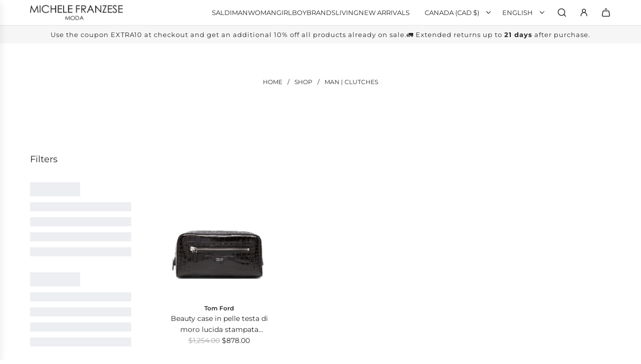

--- FILE ---
content_type: text/html; charset=utf-8
request_url: https://michelefranzesemoda.com/en-na/collections/uomo-clutch
body_size: 50851
content:
<!doctype html>
<html class="no-js" lang="en">
<head>
  <!-- Basic page needs ================================================== -->
  <meta charset="utf-8"><meta http-equiv="X-UA-Compatible" content="IE=edge"><link rel="preconnect" href="https://fonts.shopifycdn.com" crossorigin><link href="//michelefranzesemoda.com/cdn/shop/t/35/assets/swiper-bundle.min.css?v=127370101718424465871743515971" rel="stylesheet" type="text/css" media="all" />
  <link href="//michelefranzesemoda.com/cdn/shop/t/35/assets/photoswipe.min.css?v=165459975419098386681743515971" rel="stylesheet" type="text/css" media="all" />
  <link href="//michelefranzesemoda.com/cdn/shop/t/35/assets/theme.min.css?v=163210442857690897761743515971" rel="stylesheet" type="text/css" media="all" />
  <link href="//michelefranzesemoda.com/cdn/shop/t/35/assets/custom.css?v=97335006911361261746784485" rel="stylesheet" type="text/css" media="all" />

  
    <link rel="shortcut icon" href="//michelefranzesemoda.com/cdn/shop/files/logo_stelle.jpg?crop=center&height=180&v=1708338727&width=180" type="image/png">
    <link rel="apple-touch-icon" sizes="180x180" href="//michelefranzesemoda.com/cdn/shop/files/logo_stelle.jpg?crop=center&height=180&v=1708338727&width=180">
    <link rel="apple-touch-icon-precomposed" sizes="180x180" href="//michelefranzesemoda.com/cdn/shop/files/logo_stelle.jpg?crop=center&height=180&v=1708338727&width=180">
    <link rel="icon" type="image/png" sizes="32x32" href="//michelefranzesemoda.com/cdn/shop/files/logo_stelle.jpg?crop=center&height=32&v=1708338727&width=32">
    <link rel="icon" type="image/png" sizes="194x194" href="//michelefranzesemoda.com/cdn/shop/files/logo_stelle.jpg?crop=center&height=194&v=1708338727&width=194">
    <link rel="icon" type="image/png" sizes="192x192" href="//michelefranzesemoda.com/cdn/shop/files/logo_stelle.jpg?crop=center&height=192&v=1708338727&width=192">
    <link rel="icon" type="image/png" sizes="16x16" href="//michelefranzesemoda.com/cdn/shop/files/logo_stelle.jpg?crop=center&height=16&v=1708338727&width=16">
  

    <link rel="preload" as="font" href="//michelefranzesemoda.com/cdn/fonts/montserrat/montserrat_n6.1326b3e84230700ef15b3a29fb520639977513e0.woff2" type="font/woff2" crossorigin>
    

    <link rel="preload" as="font" href="//michelefranzesemoda.com/cdn/fonts/montserrat/montserrat_n4.81949fa0ac9fd2021e16436151e8eaa539321637.woff2" type="font/woff2" crossorigin>
    
<!-- Title and description ================================================== -->
  <title>
    Man | Clutches &ndash; Michele Franzese
  </title>

  

  <!-- Helpers ================================================== -->
  <!-- /snippets/social-meta-tags.liquid -->


<meta property="og:site_name" content="Michele Franzese">
<meta property="og:url" content="https://michelefranzesemoda.com/en-na/collections/uomo-clutch">
<meta property="og:title" content="Man | Clutches">
<meta property="og:type" content="product.group">
<meta property="og:description" content="Michele Franzese is among the most important fashion retailers in Italy. We offer men's, women's and kids' collections from the most prestigious luxury brands.">

<meta property="og:image" content="http:Liquid error (snippets/social-meta-tags line 8): invalid url input">
<meta property="og:image:alt" content="Michele Franzese">
<meta property="og:image:secure_url" content="https:Liquid error (snippets/social-meta-tags line 9): invalid url input">


<meta name="x:card" content="summary_large_image">
<meta name="x:title" content="Man | Clutches">
<meta name="x:description" content="Michele Franzese is among the most important fashion retailers in Italy. We offer men's, women's and kids' collections from the most prestigious luxury brands.">

  <link rel="canonical" href="https://michelefranzesemoda.com/en-na/collections/uomo-clutch"/>
  <meta name="viewport" content="width=device-width, initial-scale=1, shrink-to-fit=no">
  <meta name="theme-color" content="#242424">
  <meta name="apple-itunes-app" content="app-id=1455954379">

  <!-- Start SmartBanner configuration -->
  <link rel="stylesheet" href="/dist/smartbanner.min.css">
  <script src="/dist/smartbanner.min.js"></script>
  
  <meta name="smartbanner:title" content="MF Moda">
  <meta name="smartbanner:author" content="Luxury of Love">
  <meta name="smartbanner:price" content="FREE">
  <meta name="smartbanner:price-suffix-apple" content=" - On the App Store">
  <meta name="smartbanner:price-suffix-google" content=" - In Google Play">
  <meta name="smartbanner:icon-apple" content="https://is1-ssl.mzstatic.com/image/thumb/Purple211/v4/9a/94/82/9a94827b-1e9c-fa42-694f-3016526aec5a/AppIcon-0-1x_U007ephone-0-1-0-85-220-0.jpeg/460x0w.webp">
  <meta name="smartbanner:icon-google" content="https://play-lh.googleusercontent.com/7STlH9tkBZ1JbvA4LU-SxMnZDUXpoFvykNfJUxR03ePMJXY4qiRV2LqmlwPVirRUbXY=w480-h960-rw">
  <meta name="smartbanner:button" content="VIEW">
  <meta name="smartbanner:button-url-apple" content="https://apps.apple.com/it/app/michele-franzese-moda/id1455954379">
  <meta name="smartbanner:button-url-google" content="https://play.google.com/store/apps/details?id=it.mfmoda.android">
  <meta name="smartbanner:enabled-platforms" content="android,ios">
  <meta name="smartbanner:close-label" content="Close">
  <!-- End SmartBanner configuration -->

  <!-- CSS ================================================== -->
  <style>
/*============================================================================
  #Typography
==============================================================================*/






@font-face {
  font-family: Montserrat;
  font-weight: 600;
  font-style: normal;
  font-display: swap;
  src: url("//michelefranzesemoda.com/cdn/fonts/montserrat/montserrat_n6.1326b3e84230700ef15b3a29fb520639977513e0.woff2") format("woff2"),
       url("//michelefranzesemoda.com/cdn/fonts/montserrat/montserrat_n6.652f051080eb14192330daceed8cd53dfdc5ead9.woff") format("woff");
}

@font-face {
  font-family: Montserrat;
  font-weight: 400;
  font-style: normal;
  font-display: swap;
  src: url("//michelefranzesemoda.com/cdn/fonts/montserrat/montserrat_n4.81949fa0ac9fd2021e16436151e8eaa539321637.woff2") format("woff2"),
       url("//michelefranzesemoda.com/cdn/fonts/montserrat/montserrat_n4.a6c632ca7b62da89c3594789ba828388aac693fe.woff") format("woff");
}


  @font-face {
  font-family: Montserrat;
  font-weight: 900;
  font-style: normal;
  font-display: swap;
  src: url("//michelefranzesemoda.com/cdn/fonts/montserrat/montserrat_n9.680ded1be351aa3bf3b3650ac5f6df485af8a07c.woff2") format("woff2"),
       url("//michelefranzesemoda.com/cdn/fonts/montserrat/montserrat_n9.0cc5aaeff26ef35c23b69a061997d78c9697a382.woff") format("woff");
}




  @font-face {
  font-family: Montserrat;
  font-weight: 700;
  font-style: normal;
  font-display: swap;
  src: url("//michelefranzesemoda.com/cdn/fonts/montserrat/montserrat_n7.3c434e22befd5c18a6b4afadb1e3d77c128c7939.woff2") format("woff2"),
       url("//michelefranzesemoda.com/cdn/fonts/montserrat/montserrat_n7.5d9fa6e2cae713c8fb539a9876489d86207fe957.woff") format("woff");
}




  @font-face {
  font-family: Montserrat;
  font-weight: 400;
  font-style: italic;
  font-display: swap;
  src: url("//michelefranzesemoda.com/cdn/fonts/montserrat/montserrat_i4.5a4ea298b4789e064f62a29aafc18d41f09ae59b.woff2") format("woff2"),
       url("//michelefranzesemoda.com/cdn/fonts/montserrat/montserrat_i4.072b5869c5e0ed5b9d2021e4c2af132e16681ad2.woff") format("woff");
}




  @font-face {
  font-family: Montserrat;
  font-weight: 700;
  font-style: italic;
  font-display: swap;
  src: url("//michelefranzesemoda.com/cdn/fonts/montserrat/montserrat_i7.a0d4a463df4f146567d871890ffb3c80408e7732.woff2") format("woff2"),
       url("//michelefranzesemoda.com/cdn/fonts/montserrat/montserrat_i7.f6ec9f2a0681acc6f8152c40921d2a4d2e1a2c78.woff") format("woff");
}









/*============================================================================
  #General Variables
==============================================================================*/

:root {

  --font-weight-normal: 400;
  --font-weight-bold: 700;
  --font-weight-header-bold: 900;

  --header-font-stack: Montserrat, sans-serif;
  --header-font-weight: 600;
  --header-font-style: normal;
  --header-text-size: 24;
  --header-text-size-px: 24px;
  --header-mobile-text-size-px: 22px;

  --header-font-case: uppercase;
  --header-font-size: 13;
  --header-font-size-px: 13px;

  --heading-spacing: 0.0em;
  --heading-line-height: 0.9;
  --heading-font-case: normal;
  --heading-font-stack: FontDrop;

  --body-font-stack: Montserrat, sans-serif;
  --body-font-weight: 400;
  --body-font-style: normal;

  --button-font-stack: Montserrat, sans-serif;
  --button-font-weight: 400;
  --button-font-style: normal;

  --label-font-stack: Montserrat, sans-serif;
  --label-font-weight: 400;
  --label-font-style: normal;
  --label-font-case: uppercase;
  --label-spacing: 0px;

  --navigation-font-stack: Montserrat, sans-serif;
  --navigation-font-weight: 400;
  --navigation-font-style: normal;
  --navigation-font-letter-spacing: normal;

  --base-font-size-int: 14;
  --base-font-size: 14px;

  --body-font-size-12-to-em: 0.86em;
  --body-font-size-16-to-em: 1.14em;
  --body-font-size-22-to-em: 1.57em;
  --body-font-size-28-to-em: 2.0em;
  --body-font-size-36-to-em: 2.57em;

  /* Heading Sizes */

  
  --h1-size: 30px;
  --h2-size: 24px;
  --h3-size: 21px;
  --h4-size: 18px;
  --h5-size: 16px;
  --h6-size: 16px;

  --sale-badge-color: rgba(0,0,0,0);
  --sold-out-badge-color: rgba(0,0,0,0);
  --custom-badge-color: rgba(0,0,0,0);
  --preorder-badge-color: rgba(0,0,0,0);
  --badge-font-color: #000000;

  --primary-btn-text-color: #ffffff;
  --primary-btn-text-color-opacity50: rgba(255, 255, 255, 0.5);
  --primary-btn-bg-color: #242424;
  --primary-btn-bg-color-opacity50: rgba(36, 36, 36, 0.5);

  --button-text-case: uppercase;
  --button-font-size: 14;
  --button-font-size-px: 14px;
  --button-text-spacing-px: 0px;

  
    --text-line-clamp: 2;
  

  
    --alt-btn-border-radius: 0.5rem;
  

  --text-color: #242424;
  --text-color-lighten5: #313131;
  --text-color-lighten70: #d7d7d7;
  --text-color-transparent05: rgba(36, 36, 36, 0.05);
  --text-color-transparent10: rgba(36, 36, 36, 0.1);
  --text-color-transparent15: rgba(36, 36, 36, 0.15);
  --text-color-transparent25: rgba(36, 36, 36, 0.25);
  --text-color-transparent30: rgba(36, 36, 36, 0.3);
  --text-color-transparent40: rgba(36, 36, 36, 0.4);
  --text-color-transparent50: rgba(36, 36, 36, 0.5);
  --text-color-transparent5: rgba(36, 36, 36, 0.5);
  --text-color-transparent6: rgba(36, 36, 36, 0.6);
  --text-color-transparent7: rgba(36, 36, 36, 0.7);
  --text-color-transparent8: rgba(36, 36, 36, 0.8);

  
    --heading-xl-font-size: 24px;
    --heading-l-font-size: 22px;
    --subheading-font-size: 16px;
  

  
    --small-body-font-size: 12px;
  

  --link-color: #242424;
  --on-sale-color: #242424;

  --body-color: #ffffff;
  --body-color-darken10: #e6e6e6;
  --body-color-transparent00: rgba(255, 255, 255, 0);
  --body-color-transparent40: rgba(255, 255, 255, 0.4);
  --body-color-transparent50: rgba(255, 255, 255, 0.5);
  --body-color-transparent90: rgba(255, 255, 255, 0.9);

  --body-secondary-color: #ffffff;
  --body-secondary-color-transparent00: rgba(255, 255, 255, 0);
  --body-secondary-color-darken05: #f2f2f2;

  --color-primary-background: #ffffff;
  --color-primary-background-rgb: 255, 255, 255;
  --color-secondary-background: #ffffff;

  --border-color: rgba(36, 36, 36, 0.25);
  --link-border-color: rgba(36, 36, 36, 0.5);
  --border-color-darken10: #0a0a0a;
  --view-in-space-button-background: #f2f2f2;

  --header-color: #ffffff;
  --header-color-darken5: #f2f2f2;

  --header-border-color: #e6e5e7;

  --announcement-text-size: 13px;
  --announcement-text-spacing: 1px;

  --logo-font-size: 20px;

  --overlay-header-text-color: #FFFFFF;
  --nav-text-color: #242424;
  --nav-text-color-transparent10: rgba(36, 36, 36, 0.1);
  --nav-text-color-transparent30: rgba(36, 36, 36, 0.3);
  --nav-text-hover: #494949;

  --color-scheme-light-background: #f9f9fb;
  --color-scheme-light-background-transparent40: rgba(249, 249, 251, 0.4);
  --color-scheme-light-background-transparent50: rgba(249, 249, 251, 0.5);
  --color-scheme-light-background-lighten5: #ffffff;
  --color-scheme-light-background-rgb: 249, 249, 251;
  --color-scheme-light-text: #242424;
  --color-scheme-light-text-transparent10: rgba(36, 36, 36, 0.1);
  --color-scheme-light-text-transparent25: rgba(36, 36, 36, 0.25);
  --color-scheme-light-text-transparent40: rgba(36, 36, 36, 0.4);
  --color-scheme-light-text-transparent50: rgba(36, 36, 36, 0.5);
  --color-scheme-light-text-transparent60: rgba(36, 36, 36, 0.6);

  --color-scheme-feature-background: #969696;
  --color-scheme-feature-background-transparent40: rgba(150, 150, 150, 0.4);
  --color-scheme-feature-background-transparent50: rgba(150, 150, 150, 0.5);
  --color-scheme-feature-background-lighten5: #a3a3a3;
  --color-scheme-feature-background-rgb: 150, 150, 150;
  --color-scheme-feature-text: #FFFFFF;
  --color-scheme-feature-text-transparent10: rgba(255, 255, 255, 0.1);
  --color-scheme-feature-text-transparent25: rgba(255, 255, 255, 0.25);
  --color-scheme-feature-text-transparent40: rgba(255, 255, 255, 0.4);
  --color-scheme-feature-text-transparent50: rgba(255, 255, 255, 0.5);
  --color-scheme-feature-text-transparent60: rgba(255, 255, 255, 0.6);

  --homepage-sections-accent-secondary-color-transparent60: rgba(255, 255, 255, 0.6);

  --color-scheme-dark-background: #494949;
  --color-scheme-dark-background-transparent40: rgba(73, 73, 73, 0.4);
  --color-scheme-dark-background-transparent50: rgba(73, 73, 73, 0.5);
  --color-scheme-dark-background-rgb: 73, 73, 73;
  --color-scheme-dark-text: #ffffff;
  --color-scheme-dark-text-transparent10: rgba(255, 255, 255, 0.1);
  --color-scheme-dark-text-transparent25: rgba(255, 255, 255, 0.25);
  --color-scheme-dark-text-transparent40: rgba(255, 255, 255, 0.4);
  --color-scheme-dark-text-transparent50: rgba(255, 255, 255, 0.5);
  --color-scheme-dark-text-transparent60: rgba(255, 255, 255, 0.6);

  --filter-bg-color: rgba(36, 36, 36, 0.1);

  --menu-drawer-color: #ffffff;
  --menu-drawer-color-darken5: #f2f2f2;
  --menu-drawer-text-color: #242424;
  --menu-drawer-text-color-transparent10: rgba(36, 36, 36, 0.1);
  --menu-drawer-text-color-transparent30: rgba(36, 36, 36, 0.3);
  --menu-drawer-border-color: rgba(36, 36, 36, 0.25);
  --menu-drawer-text-hover-color: #494949;

  --cart-drawer-color: #ffffff;
  --cart-drawer-color-transparent50: rgba(255, 255, 255, 0.5);
  --cart-drawer-text-color: #242424;
  --cart-drawer-text-color-transparent10: rgba(36, 36, 36, 0.1);
  --cart-drawer-text-color-transparent25: rgba(36, 36, 36, 0.25);
  --cart-drawer-text-color-transparent40: rgba(36, 36, 36, 0.4);
  --cart-drawer-text-color-transparent50: rgba(36, 36, 36, 0.5);
  --cart-drawer-text-color-transparent70: rgba(36, 36, 36, 0.7);
  --cart-drawer-text-color-lighten10: #3e3e3e;
  --cart-drawer-border-color: rgba(36, 36, 36, 0.25);

  --success-color: #28a745;
  --error-color: #DC3545;
  --warning-color: #EB9247;

  /* Shop Pay Installments variables */
  --color-body: #ffffff;
  --color-bg: #ffffff;

  /* Checkbox */
  --checkbox-size: 16px;
  --inline-icon-size: 16px;
  --line-height-base: 1.6;

  /* Grid spacing */
  --grid-spacing: 10px;
  
    --grid-spacing-tight: 10px;
  
}
</style>


  <style data-shopify>
    *,
    *::before,
    *::after {
      box-sizing: inherit;
    }

    html {
      box-sizing: border-box;
      background-color: var(--body-color);
      height: 100%;
      margin: 0;
    }

    body {
      background-color: var(--body-color);
      min-height: 100%;
      margin: 0;
      display: grid;
      grid-template-rows: auto auto 1fr auto;
      grid-template-columns: 100%;
      overflow-x: hidden;
    }

    .sr-only {
      position: absolute;
      width: 1px;
      height: 1px;
      padding: 0;
      margin: -1px;
      overflow: hidden;
      clip: rect(0, 0, 0, 0);
      border: 0;
    }

    .sr-only-focusable:active, .sr-only-focusable:focus {
      position: static;
      width: auto;
      height: auto;
      margin: 0;
      overflow: visible;
      clip: auto;
    }
  </style>

  <!-- Header hook for plugins ================================================== -->
  <script>window.performance && window.performance.mark && window.performance.mark('shopify.content_for_header.start');</script><meta name="facebook-domain-verification" content="rrk8zfamof1bua5zw15uto1f0quj7d">
<meta id="shopify-digital-wallet" name="shopify-digital-wallet" content="/75639750987/digital_wallets/dialog">
<meta name="shopify-checkout-api-token" content="ce040fcbe85f1ffbae25ed79b6e00789">
<meta id="in-context-paypal-metadata" data-shop-id="75639750987" data-venmo-supported="false" data-environment="production" data-locale="en_US" data-paypal-v4="true" data-currency="CAD">
<link rel="alternate" type="application/atom+xml" title="Feed" href="/en-na/collections/uomo-clutch.atom" />
<link rel="alternate" hreflang="x-default" href="https://michelefranzesemoda.com/collections/uomo-clutch">
<link rel="alternate" hreflang="en-AT" href="https://michelefranzesemoda.com/en-eu/collections/uomo-clutch">
<link rel="alternate" hreflang="it-AT" href="https://michelefranzesemoda.com/it-eu/collections/uomo-clutch">
<link rel="alternate" hreflang="en-BE" href="https://michelefranzesemoda.com/en-eu/collections/uomo-clutch">
<link rel="alternate" hreflang="it-BE" href="https://michelefranzesemoda.com/it-eu/collections/uomo-clutch">
<link rel="alternate" hreflang="en-BG" href="https://michelefranzesemoda.com/en-eu/collections/uomo-clutch">
<link rel="alternate" hreflang="it-BG" href="https://michelefranzesemoda.com/it-eu/collections/uomo-clutch">
<link rel="alternate" hreflang="en-CY" href="https://michelefranzesemoda.com/en-eu/collections/uomo-clutch">
<link rel="alternate" hreflang="it-CY" href="https://michelefranzesemoda.com/it-eu/collections/uomo-clutch">
<link rel="alternate" hreflang="en-CZ" href="https://michelefranzesemoda.com/en-eu/collections/uomo-clutch">
<link rel="alternate" hreflang="it-CZ" href="https://michelefranzesemoda.com/it-eu/collections/uomo-clutch">
<link rel="alternate" hreflang="en-DE" href="https://michelefranzesemoda.com/en-eu/collections/uomo-clutch">
<link rel="alternate" hreflang="it-DE" href="https://michelefranzesemoda.com/it-eu/collections/uomo-clutch">
<link rel="alternate" hreflang="en-DK" href="https://michelefranzesemoda.com/en-eu/collections/uomo-clutch">
<link rel="alternate" hreflang="it-DK" href="https://michelefranzesemoda.com/it-eu/collections/uomo-clutch">
<link rel="alternate" hreflang="en-EE" href="https://michelefranzesemoda.com/en-eu/collections/uomo-clutch">
<link rel="alternate" hreflang="it-EE" href="https://michelefranzesemoda.com/it-eu/collections/uomo-clutch">
<link rel="alternate" hreflang="en-ES" href="https://michelefranzesemoda.com/en-eu/collections/uomo-clutch">
<link rel="alternate" hreflang="it-ES" href="https://michelefranzesemoda.com/it-eu/collections/uomo-clutch">
<link rel="alternate" hreflang="en-FI" href="https://michelefranzesemoda.com/en-eu/collections/uomo-clutch">
<link rel="alternate" hreflang="it-FI" href="https://michelefranzesemoda.com/it-eu/collections/uomo-clutch">
<link rel="alternate" hreflang="en-GR" href="https://michelefranzesemoda.com/en-eu/collections/uomo-clutch">
<link rel="alternate" hreflang="it-GR" href="https://michelefranzesemoda.com/it-eu/collections/uomo-clutch">
<link rel="alternate" hreflang="en-HR" href="https://michelefranzesemoda.com/en-eu/collections/uomo-clutch">
<link rel="alternate" hreflang="it-HR" href="https://michelefranzesemoda.com/it-eu/collections/uomo-clutch">
<link rel="alternate" hreflang="en-HU" href="https://michelefranzesemoda.com/en-eu/collections/uomo-clutch">
<link rel="alternate" hreflang="it-HU" href="https://michelefranzesemoda.com/it-eu/collections/uomo-clutch">
<link rel="alternate" hreflang="en-IE" href="https://michelefranzesemoda.com/en-eu/collections/uomo-clutch">
<link rel="alternate" hreflang="it-IE" href="https://michelefranzesemoda.com/it-eu/collections/uomo-clutch">
<link rel="alternate" hreflang="en-LT" href="https://michelefranzesemoda.com/en-eu/collections/uomo-clutch">
<link rel="alternate" hreflang="it-LT" href="https://michelefranzesemoda.com/it-eu/collections/uomo-clutch">
<link rel="alternate" hreflang="en-LU" href="https://michelefranzesemoda.com/en-eu/collections/uomo-clutch">
<link rel="alternate" hreflang="it-LU" href="https://michelefranzesemoda.com/it-eu/collections/uomo-clutch">
<link rel="alternate" hreflang="en-LV" href="https://michelefranzesemoda.com/en-eu/collections/uomo-clutch">
<link rel="alternate" hreflang="it-LV" href="https://michelefranzesemoda.com/it-eu/collections/uomo-clutch">
<link rel="alternate" hreflang="en-MC" href="https://michelefranzesemoda.com/en-eu/collections/uomo-clutch">
<link rel="alternate" hreflang="it-MC" href="https://michelefranzesemoda.com/it-eu/collections/uomo-clutch">
<link rel="alternate" hreflang="en-MT" href="https://michelefranzesemoda.com/en-eu/collections/uomo-clutch">
<link rel="alternate" hreflang="it-MT" href="https://michelefranzesemoda.com/it-eu/collections/uomo-clutch">
<link rel="alternate" hreflang="en-NL" href="https://michelefranzesemoda.com/en-eu/collections/uomo-clutch">
<link rel="alternate" hreflang="it-NL" href="https://michelefranzesemoda.com/it-eu/collections/uomo-clutch">
<link rel="alternate" hreflang="en-PL" href="https://michelefranzesemoda.com/en-eu/collections/uomo-clutch">
<link rel="alternate" hreflang="it-PL" href="https://michelefranzesemoda.com/it-eu/collections/uomo-clutch">
<link rel="alternate" hreflang="en-PT" href="https://michelefranzesemoda.com/en-eu/collections/uomo-clutch">
<link rel="alternate" hreflang="it-PT" href="https://michelefranzesemoda.com/it-eu/collections/uomo-clutch">
<link rel="alternate" hreflang="en-RO" href="https://michelefranzesemoda.com/en-eu/collections/uomo-clutch">
<link rel="alternate" hreflang="it-RO" href="https://michelefranzesemoda.com/it-eu/collections/uomo-clutch">
<link rel="alternate" hreflang="en-SE" href="https://michelefranzesemoda.com/en-eu/collections/uomo-clutch">
<link rel="alternate" hreflang="it-SE" href="https://michelefranzesemoda.com/it-eu/collections/uomo-clutch">
<link rel="alternate" hreflang="en-SI" href="https://michelefranzesemoda.com/en-eu/collections/uomo-clutch">
<link rel="alternate" hreflang="it-SI" href="https://michelefranzesemoda.com/it-eu/collections/uomo-clutch">
<link rel="alternate" hreflang="en-SK" href="https://michelefranzesemoda.com/en-eu/collections/uomo-clutch">
<link rel="alternate" hreflang="it-SK" href="https://michelefranzesemoda.com/it-eu/collections/uomo-clutch">
<link rel="alternate" hreflang="en-SM" href="https://michelefranzesemoda.com/en-eu/collections/uomo-clutch">
<link rel="alternate" hreflang="it-SM" href="https://michelefranzesemoda.com/it-eu/collections/uomo-clutch">
<link rel="alternate" hreflang="en-AE" href="https://michelefranzesemoda.com/en-as/collections/uomo-clutch">
<link rel="alternate" hreflang="en-AF" href="https://michelefranzesemoda.com/en-as/collections/uomo-clutch">
<link rel="alternate" hreflang="en-AZ" href="https://michelefranzesemoda.com/en-as/collections/uomo-clutch">
<link rel="alternate" hreflang="en-BD" href="https://michelefranzesemoda.com/en-as/collections/uomo-clutch">
<link rel="alternate" hreflang="en-BH" href="https://michelefranzesemoda.com/en-as/collections/uomo-clutch">
<link rel="alternate" hreflang="en-BN" href="https://michelefranzesemoda.com/en-as/collections/uomo-clutch">
<link rel="alternate" hreflang="en-BT" href="https://michelefranzesemoda.com/en-as/collections/uomo-clutch">
<link rel="alternate" hreflang="en-CC" href="https://michelefranzesemoda.com/en-as/collections/uomo-clutch">
<link rel="alternate" hreflang="en-CX" href="https://michelefranzesemoda.com/en-as/collections/uomo-clutch">
<link rel="alternate" hreflang="en-ID" href="https://michelefranzesemoda.com/en-as/collections/uomo-clutch">
<link rel="alternate" hreflang="en-IL" href="https://michelefranzesemoda.com/en-as/collections/uomo-clutch">
<link rel="alternate" hreflang="en-IN" href="https://michelefranzesemoda.com/en-as/collections/uomo-clutch">
<link rel="alternate" hreflang="en-IO" href="https://michelefranzesemoda.com/en-as/collections/uomo-clutch">
<link rel="alternate" hreflang="en-IQ" href="https://michelefranzesemoda.com/en-as/collections/uomo-clutch">
<link rel="alternate" hreflang="en-JO" href="https://michelefranzesemoda.com/en-as/collections/uomo-clutch">
<link rel="alternate" hreflang="en-KG" href="https://michelefranzesemoda.com/en-as/collections/uomo-clutch">
<link rel="alternate" hreflang="en-KH" href="https://michelefranzesemoda.com/en-as/collections/uomo-clutch">
<link rel="alternate" hreflang="en-KR" href="https://michelefranzesemoda.com/en-as/collections/uomo-clutch">
<link rel="alternate" hreflang="en-KW" href="https://michelefranzesemoda.com/en-as/collections/uomo-clutch">
<link rel="alternate" hreflang="en-LA" href="https://michelefranzesemoda.com/en-as/collections/uomo-clutch">
<link rel="alternate" hreflang="en-LB" href="https://michelefranzesemoda.com/en-as/collections/uomo-clutch">
<link rel="alternate" hreflang="en-LK" href="https://michelefranzesemoda.com/en-as/collections/uomo-clutch">
<link rel="alternate" hreflang="en-MM" href="https://michelefranzesemoda.com/en-as/collections/uomo-clutch">
<link rel="alternate" hreflang="en-MN" href="https://michelefranzesemoda.com/en-as/collections/uomo-clutch">
<link rel="alternate" hreflang="en-MO" href="https://michelefranzesemoda.com/en-as/collections/uomo-clutch">
<link rel="alternate" hreflang="en-MV" href="https://michelefranzesemoda.com/en-as/collections/uomo-clutch">
<link rel="alternate" hreflang="en-MY" href="https://michelefranzesemoda.com/en-as/collections/uomo-clutch">
<link rel="alternate" hreflang="en-NP" href="https://michelefranzesemoda.com/en-as/collections/uomo-clutch">
<link rel="alternate" hreflang="en-OM" href="https://michelefranzesemoda.com/en-as/collections/uomo-clutch">
<link rel="alternate" hreflang="en-PH" href="https://michelefranzesemoda.com/en-as/collections/uomo-clutch">
<link rel="alternate" hreflang="en-PK" href="https://michelefranzesemoda.com/en-as/collections/uomo-clutch">
<link rel="alternate" hreflang="en-PS" href="https://michelefranzesemoda.com/en-as/collections/uomo-clutch">
<link rel="alternate" hreflang="en-QA" href="https://michelefranzesemoda.com/en-as/collections/uomo-clutch">
<link rel="alternate" hreflang="en-RU" href="https://michelefranzesemoda.com/en-as/collections/uomo-clutch">
<link rel="alternate" hreflang="en-SA" href="https://michelefranzesemoda.com/en-as/collections/uomo-clutch">
<link rel="alternate" hreflang="en-SG" href="https://michelefranzesemoda.com/en-as/collections/uomo-clutch">
<link rel="alternate" hreflang="en-TH" href="https://michelefranzesemoda.com/en-as/collections/uomo-clutch">
<link rel="alternate" hreflang="en-TJ" href="https://michelefranzesemoda.com/en-as/collections/uomo-clutch">
<link rel="alternate" hreflang="en-TM" href="https://michelefranzesemoda.com/en-as/collections/uomo-clutch">
<link rel="alternate" hreflang="en-TW" href="https://michelefranzesemoda.com/en-as/collections/uomo-clutch">
<link rel="alternate" hreflang="en-UZ" href="https://michelefranzesemoda.com/en-as/collections/uomo-clutch">
<link rel="alternate" hreflang="en-VN" href="https://michelefranzesemoda.com/en-as/collections/uomo-clutch">
<link rel="alternate" hreflang="en-YE" href="https://michelefranzesemoda.com/en-as/collections/uomo-clutch">
<link rel="alternate" hreflang="it-GB" href="https://michelefranzesemoda.com/it-gb/collections/uomo-clutch">
<link rel="alternate" hreflang="en-GB" href="https://michelefranzesemoda.com/en-gb/collections/uomo-clutch">
<link rel="alternate" hreflang="en-AC" href="https://michelefranzesemoda.com/en-af/collections/uomo-clutch">
<link rel="alternate" hreflang="it-AC" href="https://michelefranzesemoda.com/it-af/collections/uomo-clutch">
<link rel="alternate" hreflang="en-AO" href="https://michelefranzesemoda.com/en-af/collections/uomo-clutch">
<link rel="alternate" hreflang="it-AO" href="https://michelefranzesemoda.com/it-af/collections/uomo-clutch">
<link rel="alternate" hreflang="en-BF" href="https://michelefranzesemoda.com/en-af/collections/uomo-clutch">
<link rel="alternate" hreflang="it-BF" href="https://michelefranzesemoda.com/it-af/collections/uomo-clutch">
<link rel="alternate" hreflang="en-BI" href="https://michelefranzesemoda.com/en-af/collections/uomo-clutch">
<link rel="alternate" hreflang="it-BI" href="https://michelefranzesemoda.com/it-af/collections/uomo-clutch">
<link rel="alternate" hreflang="en-BJ" href="https://michelefranzesemoda.com/en-af/collections/uomo-clutch">
<link rel="alternate" hreflang="it-BJ" href="https://michelefranzesemoda.com/it-af/collections/uomo-clutch">
<link rel="alternate" hreflang="en-BW" href="https://michelefranzesemoda.com/en-af/collections/uomo-clutch">
<link rel="alternate" hreflang="it-BW" href="https://michelefranzesemoda.com/it-af/collections/uomo-clutch">
<link rel="alternate" hreflang="en-CD" href="https://michelefranzesemoda.com/en-af/collections/uomo-clutch">
<link rel="alternate" hreflang="it-CD" href="https://michelefranzesemoda.com/it-af/collections/uomo-clutch">
<link rel="alternate" hreflang="en-CF" href="https://michelefranzesemoda.com/en-af/collections/uomo-clutch">
<link rel="alternate" hreflang="it-CF" href="https://michelefranzesemoda.com/it-af/collections/uomo-clutch">
<link rel="alternate" hreflang="en-CG" href="https://michelefranzesemoda.com/en-af/collections/uomo-clutch">
<link rel="alternate" hreflang="it-CG" href="https://michelefranzesemoda.com/it-af/collections/uomo-clutch">
<link rel="alternate" hreflang="en-CI" href="https://michelefranzesemoda.com/en-af/collections/uomo-clutch">
<link rel="alternate" hreflang="it-CI" href="https://michelefranzesemoda.com/it-af/collections/uomo-clutch">
<link rel="alternate" hreflang="en-CM" href="https://michelefranzesemoda.com/en-af/collections/uomo-clutch">
<link rel="alternate" hreflang="it-CM" href="https://michelefranzesemoda.com/it-af/collections/uomo-clutch">
<link rel="alternate" hreflang="en-CV" href="https://michelefranzesemoda.com/en-af/collections/uomo-clutch">
<link rel="alternate" hreflang="it-CV" href="https://michelefranzesemoda.com/it-af/collections/uomo-clutch">
<link rel="alternate" hreflang="en-DJ" href="https://michelefranzesemoda.com/en-af/collections/uomo-clutch">
<link rel="alternate" hreflang="it-DJ" href="https://michelefranzesemoda.com/it-af/collections/uomo-clutch">
<link rel="alternate" hreflang="en-DZ" href="https://michelefranzesemoda.com/en-af/collections/uomo-clutch">
<link rel="alternate" hreflang="it-DZ" href="https://michelefranzesemoda.com/it-af/collections/uomo-clutch">
<link rel="alternate" hreflang="en-EG" href="https://michelefranzesemoda.com/en-af/collections/uomo-clutch">
<link rel="alternate" hreflang="it-EG" href="https://michelefranzesemoda.com/it-af/collections/uomo-clutch">
<link rel="alternate" hreflang="en-EH" href="https://michelefranzesemoda.com/en-af/collections/uomo-clutch">
<link rel="alternate" hreflang="it-EH" href="https://michelefranzesemoda.com/it-af/collections/uomo-clutch">
<link rel="alternate" hreflang="en-ER" href="https://michelefranzesemoda.com/en-af/collections/uomo-clutch">
<link rel="alternate" hreflang="it-ER" href="https://michelefranzesemoda.com/it-af/collections/uomo-clutch">
<link rel="alternate" hreflang="en-ET" href="https://michelefranzesemoda.com/en-af/collections/uomo-clutch">
<link rel="alternate" hreflang="it-ET" href="https://michelefranzesemoda.com/it-af/collections/uomo-clutch">
<link rel="alternate" hreflang="en-GA" href="https://michelefranzesemoda.com/en-af/collections/uomo-clutch">
<link rel="alternate" hreflang="it-GA" href="https://michelefranzesemoda.com/it-af/collections/uomo-clutch">
<link rel="alternate" hreflang="en-GH" href="https://michelefranzesemoda.com/en-af/collections/uomo-clutch">
<link rel="alternate" hreflang="it-GH" href="https://michelefranzesemoda.com/it-af/collections/uomo-clutch">
<link rel="alternate" hreflang="en-GM" href="https://michelefranzesemoda.com/en-af/collections/uomo-clutch">
<link rel="alternate" hreflang="it-GM" href="https://michelefranzesemoda.com/it-af/collections/uomo-clutch">
<link rel="alternate" hreflang="en-GN" href="https://michelefranzesemoda.com/en-af/collections/uomo-clutch">
<link rel="alternate" hreflang="it-GN" href="https://michelefranzesemoda.com/it-af/collections/uomo-clutch">
<link rel="alternate" hreflang="en-GQ" href="https://michelefranzesemoda.com/en-af/collections/uomo-clutch">
<link rel="alternate" hreflang="it-GQ" href="https://michelefranzesemoda.com/it-af/collections/uomo-clutch">
<link rel="alternate" hreflang="en-GW" href="https://michelefranzesemoda.com/en-af/collections/uomo-clutch">
<link rel="alternate" hreflang="it-GW" href="https://michelefranzesemoda.com/it-af/collections/uomo-clutch">
<link rel="alternate" hreflang="en-KE" href="https://michelefranzesemoda.com/en-af/collections/uomo-clutch">
<link rel="alternate" hreflang="it-KE" href="https://michelefranzesemoda.com/it-af/collections/uomo-clutch">
<link rel="alternate" hreflang="en-KM" href="https://michelefranzesemoda.com/en-af/collections/uomo-clutch">
<link rel="alternate" hreflang="it-KM" href="https://michelefranzesemoda.com/it-af/collections/uomo-clutch">
<link rel="alternate" hreflang="en-LR" href="https://michelefranzesemoda.com/en-af/collections/uomo-clutch">
<link rel="alternate" hreflang="it-LR" href="https://michelefranzesemoda.com/it-af/collections/uomo-clutch">
<link rel="alternate" hreflang="en-LS" href="https://michelefranzesemoda.com/en-af/collections/uomo-clutch">
<link rel="alternate" hreflang="it-LS" href="https://michelefranzesemoda.com/it-af/collections/uomo-clutch">
<link rel="alternate" hreflang="en-LY" href="https://michelefranzesemoda.com/en-af/collections/uomo-clutch">
<link rel="alternate" hreflang="it-LY" href="https://michelefranzesemoda.com/it-af/collections/uomo-clutch">
<link rel="alternate" hreflang="en-MA" href="https://michelefranzesemoda.com/en-af/collections/uomo-clutch">
<link rel="alternate" hreflang="it-MA" href="https://michelefranzesemoda.com/it-af/collections/uomo-clutch">
<link rel="alternate" hreflang="en-MG" href="https://michelefranzesemoda.com/en-af/collections/uomo-clutch">
<link rel="alternate" hreflang="it-MG" href="https://michelefranzesemoda.com/it-af/collections/uomo-clutch">
<link rel="alternate" hreflang="en-ML" href="https://michelefranzesemoda.com/en-af/collections/uomo-clutch">
<link rel="alternate" hreflang="it-ML" href="https://michelefranzesemoda.com/it-af/collections/uomo-clutch">
<link rel="alternate" hreflang="en-MR" href="https://michelefranzesemoda.com/en-af/collections/uomo-clutch">
<link rel="alternate" hreflang="it-MR" href="https://michelefranzesemoda.com/it-af/collections/uomo-clutch">
<link rel="alternate" hreflang="en-MU" href="https://michelefranzesemoda.com/en-af/collections/uomo-clutch">
<link rel="alternate" hreflang="it-MU" href="https://michelefranzesemoda.com/it-af/collections/uomo-clutch">
<link rel="alternate" hreflang="en-MW" href="https://michelefranzesemoda.com/en-af/collections/uomo-clutch">
<link rel="alternate" hreflang="it-MW" href="https://michelefranzesemoda.com/it-af/collections/uomo-clutch">
<link rel="alternate" hreflang="en-MZ" href="https://michelefranzesemoda.com/en-af/collections/uomo-clutch">
<link rel="alternate" hreflang="it-MZ" href="https://michelefranzesemoda.com/it-af/collections/uomo-clutch">
<link rel="alternate" hreflang="en-NA" href="https://michelefranzesemoda.com/en-af/collections/uomo-clutch">
<link rel="alternate" hreflang="it-NA" href="https://michelefranzesemoda.com/it-af/collections/uomo-clutch">
<link rel="alternate" hreflang="en-NE" href="https://michelefranzesemoda.com/en-af/collections/uomo-clutch">
<link rel="alternate" hreflang="it-NE" href="https://michelefranzesemoda.com/it-af/collections/uomo-clutch">
<link rel="alternate" hreflang="en-NG" href="https://michelefranzesemoda.com/en-af/collections/uomo-clutch">
<link rel="alternate" hreflang="it-NG" href="https://michelefranzesemoda.com/it-af/collections/uomo-clutch">
<link rel="alternate" hreflang="en-RW" href="https://michelefranzesemoda.com/en-af/collections/uomo-clutch">
<link rel="alternate" hreflang="it-RW" href="https://michelefranzesemoda.com/it-af/collections/uomo-clutch">
<link rel="alternate" hreflang="en-SC" href="https://michelefranzesemoda.com/en-af/collections/uomo-clutch">
<link rel="alternate" hreflang="it-SC" href="https://michelefranzesemoda.com/it-af/collections/uomo-clutch">
<link rel="alternate" hreflang="en-SD" href="https://michelefranzesemoda.com/en-af/collections/uomo-clutch">
<link rel="alternate" hreflang="it-SD" href="https://michelefranzesemoda.com/it-af/collections/uomo-clutch">
<link rel="alternate" hreflang="en-SH" href="https://michelefranzesemoda.com/en-af/collections/uomo-clutch">
<link rel="alternate" hreflang="it-SH" href="https://michelefranzesemoda.com/it-af/collections/uomo-clutch">
<link rel="alternate" hreflang="en-SL" href="https://michelefranzesemoda.com/en-af/collections/uomo-clutch">
<link rel="alternate" hreflang="it-SL" href="https://michelefranzesemoda.com/it-af/collections/uomo-clutch">
<link rel="alternate" hreflang="en-SN" href="https://michelefranzesemoda.com/en-af/collections/uomo-clutch">
<link rel="alternate" hreflang="it-SN" href="https://michelefranzesemoda.com/it-af/collections/uomo-clutch">
<link rel="alternate" hreflang="en-SO" href="https://michelefranzesemoda.com/en-af/collections/uomo-clutch">
<link rel="alternate" hreflang="it-SO" href="https://michelefranzesemoda.com/it-af/collections/uomo-clutch">
<link rel="alternate" hreflang="en-SS" href="https://michelefranzesemoda.com/en-af/collections/uomo-clutch">
<link rel="alternate" hreflang="it-SS" href="https://michelefranzesemoda.com/it-af/collections/uomo-clutch">
<link rel="alternate" hreflang="en-ST" href="https://michelefranzesemoda.com/en-af/collections/uomo-clutch">
<link rel="alternate" hreflang="it-ST" href="https://michelefranzesemoda.com/it-af/collections/uomo-clutch">
<link rel="alternate" hreflang="en-SZ" href="https://michelefranzesemoda.com/en-af/collections/uomo-clutch">
<link rel="alternate" hreflang="it-SZ" href="https://michelefranzesemoda.com/it-af/collections/uomo-clutch">
<link rel="alternate" hreflang="en-TA" href="https://michelefranzesemoda.com/en-af/collections/uomo-clutch">
<link rel="alternate" hreflang="it-TA" href="https://michelefranzesemoda.com/it-af/collections/uomo-clutch">
<link rel="alternate" hreflang="en-TD" href="https://michelefranzesemoda.com/en-af/collections/uomo-clutch">
<link rel="alternate" hreflang="it-TD" href="https://michelefranzesemoda.com/it-af/collections/uomo-clutch">
<link rel="alternate" hreflang="en-TG" href="https://michelefranzesemoda.com/en-af/collections/uomo-clutch">
<link rel="alternate" hreflang="it-TG" href="https://michelefranzesemoda.com/it-af/collections/uomo-clutch">
<link rel="alternate" hreflang="en-TN" href="https://michelefranzesemoda.com/en-af/collections/uomo-clutch">
<link rel="alternate" hreflang="it-TN" href="https://michelefranzesemoda.com/it-af/collections/uomo-clutch">
<link rel="alternate" hreflang="en-TZ" href="https://michelefranzesemoda.com/en-af/collections/uomo-clutch">
<link rel="alternate" hreflang="it-TZ" href="https://michelefranzesemoda.com/it-af/collections/uomo-clutch">
<link rel="alternate" hreflang="en-UG" href="https://michelefranzesemoda.com/en-af/collections/uomo-clutch">
<link rel="alternate" hreflang="it-UG" href="https://michelefranzesemoda.com/it-af/collections/uomo-clutch">
<link rel="alternate" hreflang="en-ZA" href="https://michelefranzesemoda.com/en-af/collections/uomo-clutch">
<link rel="alternate" hreflang="it-ZA" href="https://michelefranzesemoda.com/it-af/collections/uomo-clutch">
<link rel="alternate" hreflang="en-ZM" href="https://michelefranzesemoda.com/en-af/collections/uomo-clutch">
<link rel="alternate" hreflang="it-ZM" href="https://michelefranzesemoda.com/it-af/collections/uomo-clutch">
<link rel="alternate" hreflang="en-ZW" href="https://michelefranzesemoda.com/en-af/collections/uomo-clutch">
<link rel="alternate" hreflang="it-ZW" href="https://michelefranzesemoda.com/it-af/collections/uomo-clutch">
<link rel="alternate" hreflang="en-CN" href="https://michelefranzesemoda.com/en-cn/collections/uomo-clutch">
<link rel="alternate" hreflang="it-CN" href="https://michelefranzesemoda.com/it-cn/collections/uomo-clutch">
<link rel="alternate" hreflang="en-AG" href="https://michelefranzesemoda.com/en-ac/collections/uomo-clutch">
<link rel="alternate" hreflang="it-AG" href="https://michelefranzesemoda.com/it-ac/collections/uomo-clutch">
<link rel="alternate" hreflang="en-AI" href="https://michelefranzesemoda.com/en-ac/collections/uomo-clutch">
<link rel="alternate" hreflang="it-AI" href="https://michelefranzesemoda.com/it-ac/collections/uomo-clutch">
<link rel="alternate" hreflang="en-AW" href="https://michelefranzesemoda.com/en-ac/collections/uomo-clutch">
<link rel="alternate" hreflang="it-AW" href="https://michelefranzesemoda.com/it-ac/collections/uomo-clutch">
<link rel="alternate" hreflang="en-BB" href="https://michelefranzesemoda.com/en-ac/collections/uomo-clutch">
<link rel="alternate" hreflang="it-BB" href="https://michelefranzesemoda.com/it-ac/collections/uomo-clutch">
<link rel="alternate" hreflang="en-BL" href="https://michelefranzesemoda.com/en-ac/collections/uomo-clutch">
<link rel="alternate" hreflang="it-BL" href="https://michelefranzesemoda.com/it-ac/collections/uomo-clutch">
<link rel="alternate" hreflang="en-BM" href="https://michelefranzesemoda.com/en-ac/collections/uomo-clutch">
<link rel="alternate" hreflang="it-BM" href="https://michelefranzesemoda.com/it-ac/collections/uomo-clutch">
<link rel="alternate" hreflang="en-BS" href="https://michelefranzesemoda.com/en-ac/collections/uomo-clutch">
<link rel="alternate" hreflang="it-BS" href="https://michelefranzesemoda.com/it-ac/collections/uomo-clutch">
<link rel="alternate" hreflang="en-BZ" href="https://michelefranzesemoda.com/en-ac/collections/uomo-clutch">
<link rel="alternate" hreflang="it-BZ" href="https://michelefranzesemoda.com/it-ac/collections/uomo-clutch">
<link rel="alternate" hreflang="en-CR" href="https://michelefranzesemoda.com/en-ac/collections/uomo-clutch">
<link rel="alternate" hreflang="it-CR" href="https://michelefranzesemoda.com/it-ac/collections/uomo-clutch">
<link rel="alternate" hreflang="en-CW" href="https://michelefranzesemoda.com/en-ac/collections/uomo-clutch">
<link rel="alternate" hreflang="it-CW" href="https://michelefranzesemoda.com/it-ac/collections/uomo-clutch">
<link rel="alternate" hreflang="en-DM" href="https://michelefranzesemoda.com/en-ac/collections/uomo-clutch">
<link rel="alternate" hreflang="it-DM" href="https://michelefranzesemoda.com/it-ac/collections/uomo-clutch">
<link rel="alternate" hreflang="en-DO" href="https://michelefranzesemoda.com/en-ac/collections/uomo-clutch">
<link rel="alternate" hreflang="it-DO" href="https://michelefranzesemoda.com/it-ac/collections/uomo-clutch">
<link rel="alternate" hreflang="en-GD" href="https://michelefranzesemoda.com/en-ac/collections/uomo-clutch">
<link rel="alternate" hreflang="it-GD" href="https://michelefranzesemoda.com/it-ac/collections/uomo-clutch">
<link rel="alternate" hreflang="en-GT" href="https://michelefranzesemoda.com/en-ac/collections/uomo-clutch">
<link rel="alternate" hreflang="it-GT" href="https://michelefranzesemoda.com/it-ac/collections/uomo-clutch">
<link rel="alternate" hreflang="en-HN" href="https://michelefranzesemoda.com/en-ac/collections/uomo-clutch">
<link rel="alternate" hreflang="it-HN" href="https://michelefranzesemoda.com/it-ac/collections/uomo-clutch">
<link rel="alternate" hreflang="en-HT" href="https://michelefranzesemoda.com/en-ac/collections/uomo-clutch">
<link rel="alternate" hreflang="it-HT" href="https://michelefranzesemoda.com/it-ac/collections/uomo-clutch">
<link rel="alternate" hreflang="en-JM" href="https://michelefranzesemoda.com/en-ac/collections/uomo-clutch">
<link rel="alternate" hreflang="it-JM" href="https://michelefranzesemoda.com/it-ac/collections/uomo-clutch">
<link rel="alternate" hreflang="en-KN" href="https://michelefranzesemoda.com/en-ac/collections/uomo-clutch">
<link rel="alternate" hreflang="it-KN" href="https://michelefranzesemoda.com/it-ac/collections/uomo-clutch">
<link rel="alternate" hreflang="en-KY" href="https://michelefranzesemoda.com/en-ac/collections/uomo-clutch">
<link rel="alternate" hreflang="it-KY" href="https://michelefranzesemoda.com/it-ac/collections/uomo-clutch">
<link rel="alternate" hreflang="en-LC" href="https://michelefranzesemoda.com/en-ac/collections/uomo-clutch">
<link rel="alternate" hreflang="it-LC" href="https://michelefranzesemoda.com/it-ac/collections/uomo-clutch">
<link rel="alternate" hreflang="en-MF" href="https://michelefranzesemoda.com/en-ac/collections/uomo-clutch">
<link rel="alternate" hreflang="it-MF" href="https://michelefranzesemoda.com/it-ac/collections/uomo-clutch">
<link rel="alternate" hreflang="en-MQ" href="https://michelefranzesemoda.com/en-ac/collections/uomo-clutch">
<link rel="alternate" hreflang="it-MQ" href="https://michelefranzesemoda.com/it-ac/collections/uomo-clutch">
<link rel="alternate" hreflang="en-MS" href="https://michelefranzesemoda.com/en-ac/collections/uomo-clutch">
<link rel="alternate" hreflang="it-MS" href="https://michelefranzesemoda.com/it-ac/collections/uomo-clutch">
<link rel="alternate" hreflang="en-NI" href="https://michelefranzesemoda.com/en-ac/collections/uomo-clutch">
<link rel="alternate" hreflang="it-NI" href="https://michelefranzesemoda.com/it-ac/collections/uomo-clutch">
<link rel="alternate" hreflang="en-PA" href="https://michelefranzesemoda.com/en-ac/collections/uomo-clutch">
<link rel="alternate" hreflang="it-PA" href="https://michelefranzesemoda.com/it-ac/collections/uomo-clutch">
<link rel="alternate" hreflang="en-PM" href="https://michelefranzesemoda.com/en-ac/collections/uomo-clutch">
<link rel="alternate" hreflang="it-PM" href="https://michelefranzesemoda.com/it-ac/collections/uomo-clutch">
<link rel="alternate" hreflang="en-SV" href="https://michelefranzesemoda.com/en-ac/collections/uomo-clutch">
<link rel="alternate" hreflang="it-SV" href="https://michelefranzesemoda.com/it-ac/collections/uomo-clutch">
<link rel="alternate" hreflang="en-SX" href="https://michelefranzesemoda.com/en-ac/collections/uomo-clutch">
<link rel="alternate" hreflang="it-SX" href="https://michelefranzesemoda.com/it-ac/collections/uomo-clutch">
<link rel="alternate" hreflang="en-TC" href="https://michelefranzesemoda.com/en-ac/collections/uomo-clutch">
<link rel="alternate" hreflang="it-TC" href="https://michelefranzesemoda.com/it-ac/collections/uomo-clutch">
<link rel="alternate" hreflang="en-TT" href="https://michelefranzesemoda.com/en-ac/collections/uomo-clutch">
<link rel="alternate" hreflang="it-TT" href="https://michelefranzesemoda.com/it-ac/collections/uomo-clutch">
<link rel="alternate" hreflang="en-UM" href="https://michelefranzesemoda.com/en-ac/collections/uomo-clutch">
<link rel="alternate" hreflang="it-UM" href="https://michelefranzesemoda.com/it-ac/collections/uomo-clutch">
<link rel="alternate" hreflang="en-VC" href="https://michelefranzesemoda.com/en-ac/collections/uomo-clutch">
<link rel="alternate" hreflang="it-VC" href="https://michelefranzesemoda.com/it-ac/collections/uomo-clutch">
<link rel="alternate" hreflang="en-VG" href="https://michelefranzesemoda.com/en-ac/collections/uomo-clutch">
<link rel="alternate" hreflang="it-VG" href="https://michelefranzesemoda.com/it-ac/collections/uomo-clutch">
<link rel="alternate" hreflang="en-HK" href="https://michelefranzesemoda.com/en-hk/collections/uomo-clutch">
<link rel="alternate" hreflang="it-HK" href="https://michelefranzesemoda.com/it-hk/collections/uomo-clutch">
<link rel="alternate" hreflang="en-AD" href="https://michelefranzesemoda.com/en-in/collections/uomo-clutch">
<link rel="alternate" hreflang="it-AD" href="https://michelefranzesemoda.com/it-in/collections/uomo-clutch">
<link rel="alternate" hreflang="en-AL" href="https://michelefranzesemoda.com/en-in/collections/uomo-clutch">
<link rel="alternate" hreflang="it-AL" href="https://michelefranzesemoda.com/it-in/collections/uomo-clutch">
<link rel="alternate" hreflang="en-AM" href="https://michelefranzesemoda.com/en-in/collections/uomo-clutch">
<link rel="alternate" hreflang="it-AM" href="https://michelefranzesemoda.com/it-in/collections/uomo-clutch">
<link rel="alternate" hreflang="en-AX" href="https://michelefranzesemoda.com/en-in/collections/uomo-clutch">
<link rel="alternate" hreflang="it-AX" href="https://michelefranzesemoda.com/it-in/collections/uomo-clutch">
<link rel="alternate" hreflang="en-BA" href="https://michelefranzesemoda.com/en-in/collections/uomo-clutch">
<link rel="alternate" hreflang="it-BA" href="https://michelefranzesemoda.com/it-in/collections/uomo-clutch">
<link rel="alternate" hreflang="en-BY" href="https://michelefranzesemoda.com/en-in/collections/uomo-clutch">
<link rel="alternate" hreflang="it-BY" href="https://michelefranzesemoda.com/it-in/collections/uomo-clutch">
<link rel="alternate" hreflang="en-CH" href="https://michelefranzesemoda.com/en-in/collections/uomo-clutch">
<link rel="alternate" hreflang="it-CH" href="https://michelefranzesemoda.com/it-in/collections/uomo-clutch">
<link rel="alternate" hreflang="en-FO" href="https://michelefranzesemoda.com/en-in/collections/uomo-clutch">
<link rel="alternate" hreflang="it-FO" href="https://michelefranzesemoda.com/it-in/collections/uomo-clutch">
<link rel="alternate" hreflang="en-GE" href="https://michelefranzesemoda.com/en-in/collections/uomo-clutch">
<link rel="alternate" hreflang="it-GE" href="https://michelefranzesemoda.com/it-in/collections/uomo-clutch">
<link rel="alternate" hreflang="en-GG" href="https://michelefranzesemoda.com/en-in/collections/uomo-clutch">
<link rel="alternate" hreflang="it-GG" href="https://michelefranzesemoda.com/it-in/collections/uomo-clutch">
<link rel="alternate" hreflang="en-GI" href="https://michelefranzesemoda.com/en-in/collections/uomo-clutch">
<link rel="alternate" hreflang="it-GI" href="https://michelefranzesemoda.com/it-in/collections/uomo-clutch">
<link rel="alternate" hreflang="en-GL" href="https://michelefranzesemoda.com/en-in/collections/uomo-clutch">
<link rel="alternate" hreflang="it-GL" href="https://michelefranzesemoda.com/it-in/collections/uomo-clutch">
<link rel="alternate" hreflang="en-GP" href="https://michelefranzesemoda.com/en-in/collections/uomo-clutch">
<link rel="alternate" hreflang="it-GP" href="https://michelefranzesemoda.com/it-in/collections/uomo-clutch">
<link rel="alternate" hreflang="en-GS" href="https://michelefranzesemoda.com/en-in/collections/uomo-clutch">
<link rel="alternate" hreflang="it-GS" href="https://michelefranzesemoda.com/it-in/collections/uomo-clutch">
<link rel="alternate" hreflang="en-IM" href="https://michelefranzesemoda.com/en-in/collections/uomo-clutch">
<link rel="alternate" hreflang="it-IM" href="https://michelefranzesemoda.com/it-in/collections/uomo-clutch">
<link rel="alternate" hreflang="en-IS" href="https://michelefranzesemoda.com/en-in/collections/uomo-clutch">
<link rel="alternate" hreflang="it-IS" href="https://michelefranzesemoda.com/it-in/collections/uomo-clutch">
<link rel="alternate" hreflang="en-JE" href="https://michelefranzesemoda.com/en-in/collections/uomo-clutch">
<link rel="alternate" hreflang="it-JE" href="https://michelefranzesemoda.com/it-in/collections/uomo-clutch">
<link rel="alternate" hreflang="en-JP" href="https://michelefranzesemoda.com/en-in/collections/uomo-clutch">
<link rel="alternate" hreflang="it-JP" href="https://michelefranzesemoda.com/it-in/collections/uomo-clutch">
<link rel="alternate" hreflang="en-LI" href="https://michelefranzesemoda.com/en-in/collections/uomo-clutch">
<link rel="alternate" hreflang="it-LI" href="https://michelefranzesemoda.com/it-in/collections/uomo-clutch">
<link rel="alternate" hreflang="en-MD" href="https://michelefranzesemoda.com/en-in/collections/uomo-clutch">
<link rel="alternate" hreflang="it-MD" href="https://michelefranzesemoda.com/it-in/collections/uomo-clutch">
<link rel="alternate" hreflang="en-ME" href="https://michelefranzesemoda.com/en-in/collections/uomo-clutch">
<link rel="alternate" hreflang="it-ME" href="https://michelefranzesemoda.com/it-in/collections/uomo-clutch">
<link rel="alternate" hreflang="en-MK" href="https://michelefranzesemoda.com/en-in/collections/uomo-clutch">
<link rel="alternate" hreflang="it-MK" href="https://michelefranzesemoda.com/it-in/collections/uomo-clutch">
<link rel="alternate" hreflang="en-NO" href="https://michelefranzesemoda.com/en-in/collections/uomo-clutch">
<link rel="alternate" hreflang="it-NO" href="https://michelefranzesemoda.com/it-in/collections/uomo-clutch">
<link rel="alternate" hreflang="en-RE" href="https://michelefranzesemoda.com/en-in/collections/uomo-clutch">
<link rel="alternate" hreflang="it-RE" href="https://michelefranzesemoda.com/it-in/collections/uomo-clutch">
<link rel="alternate" hreflang="en-RS" href="https://michelefranzesemoda.com/en-in/collections/uomo-clutch">
<link rel="alternate" hreflang="it-RS" href="https://michelefranzesemoda.com/it-in/collections/uomo-clutch">
<link rel="alternate" hreflang="en-SJ" href="https://michelefranzesemoda.com/en-in/collections/uomo-clutch">
<link rel="alternate" hreflang="it-SJ" href="https://michelefranzesemoda.com/it-in/collections/uomo-clutch">
<link rel="alternate" hreflang="en-TF" href="https://michelefranzesemoda.com/en-in/collections/uomo-clutch">
<link rel="alternate" hreflang="it-TF" href="https://michelefranzesemoda.com/it-in/collections/uomo-clutch">
<link rel="alternate" hreflang="en-TR" href="https://michelefranzesemoda.com/en-in/collections/uomo-clutch">
<link rel="alternate" hreflang="it-TR" href="https://michelefranzesemoda.com/it-in/collections/uomo-clutch">
<link rel="alternate" hreflang="en-UA" href="https://michelefranzesemoda.com/en-in/collections/uomo-clutch">
<link rel="alternate" hreflang="it-UA" href="https://michelefranzesemoda.com/it-in/collections/uomo-clutch">
<link rel="alternate" hreflang="en-VA" href="https://michelefranzesemoda.com/en-in/collections/uomo-clutch">
<link rel="alternate" hreflang="it-VA" href="https://michelefranzesemoda.com/it-in/collections/uomo-clutch">
<link rel="alternate" hreflang="en-XK" href="https://michelefranzesemoda.com/en-in/collections/uomo-clutch">
<link rel="alternate" hreflang="it-XK" href="https://michelefranzesemoda.com/it-in/collections/uomo-clutch">
<link rel="alternate" hreflang="en-YT" href="https://michelefranzesemoda.com/en-in/collections/uomo-clutch">
<link rel="alternate" hreflang="it-YT" href="https://michelefranzesemoda.com/it-in/collections/uomo-clutch">
<link rel="alternate" hreflang="en-CA" href="https://michelefranzesemoda.com/en-na/collections/uomo-clutch">
<link rel="alternate" hreflang="it-CA" href="https://michelefranzesemoda.com/it-na/collections/uomo-clutch">
<link rel="alternate" hreflang="en-AU" href="https://michelefranzesemoda.com/en-oc/collections/uomo-clutch">
<link rel="alternate" hreflang="it-AU" href="https://michelefranzesemoda.com/it-oc/collections/uomo-clutch">
<link rel="alternate" hreflang="en-CK" href="https://michelefranzesemoda.com/en-oc/collections/uomo-clutch">
<link rel="alternate" hreflang="it-CK" href="https://michelefranzesemoda.com/it-oc/collections/uomo-clutch">
<link rel="alternate" hreflang="en-FJ" href="https://michelefranzesemoda.com/en-oc/collections/uomo-clutch">
<link rel="alternate" hreflang="it-FJ" href="https://michelefranzesemoda.com/it-oc/collections/uomo-clutch">
<link rel="alternate" hreflang="en-KI" href="https://michelefranzesemoda.com/en-oc/collections/uomo-clutch">
<link rel="alternate" hreflang="it-KI" href="https://michelefranzesemoda.com/it-oc/collections/uomo-clutch">
<link rel="alternate" hreflang="en-NC" href="https://michelefranzesemoda.com/en-oc/collections/uomo-clutch">
<link rel="alternate" hreflang="it-NC" href="https://michelefranzesemoda.com/it-oc/collections/uomo-clutch">
<link rel="alternate" hreflang="en-NF" href="https://michelefranzesemoda.com/en-oc/collections/uomo-clutch">
<link rel="alternate" hreflang="it-NF" href="https://michelefranzesemoda.com/it-oc/collections/uomo-clutch">
<link rel="alternate" hreflang="en-NR" href="https://michelefranzesemoda.com/en-oc/collections/uomo-clutch">
<link rel="alternate" hreflang="it-NR" href="https://michelefranzesemoda.com/it-oc/collections/uomo-clutch">
<link rel="alternate" hreflang="en-NU" href="https://michelefranzesemoda.com/en-oc/collections/uomo-clutch">
<link rel="alternate" hreflang="it-NU" href="https://michelefranzesemoda.com/it-oc/collections/uomo-clutch">
<link rel="alternate" hreflang="en-NZ" href="https://michelefranzesemoda.com/en-oc/collections/uomo-clutch">
<link rel="alternate" hreflang="it-NZ" href="https://michelefranzesemoda.com/it-oc/collections/uomo-clutch">
<link rel="alternate" hreflang="en-PF" href="https://michelefranzesemoda.com/en-oc/collections/uomo-clutch">
<link rel="alternate" hreflang="it-PF" href="https://michelefranzesemoda.com/it-oc/collections/uomo-clutch">
<link rel="alternate" hreflang="en-PG" href="https://michelefranzesemoda.com/en-oc/collections/uomo-clutch">
<link rel="alternate" hreflang="it-PG" href="https://michelefranzesemoda.com/it-oc/collections/uomo-clutch">
<link rel="alternate" hreflang="en-PN" href="https://michelefranzesemoda.com/en-oc/collections/uomo-clutch">
<link rel="alternate" hreflang="it-PN" href="https://michelefranzesemoda.com/it-oc/collections/uomo-clutch">
<link rel="alternate" hreflang="en-SB" href="https://michelefranzesemoda.com/en-oc/collections/uomo-clutch">
<link rel="alternate" hreflang="it-SB" href="https://michelefranzesemoda.com/it-oc/collections/uomo-clutch">
<link rel="alternate" hreflang="en-TK" href="https://michelefranzesemoda.com/en-oc/collections/uomo-clutch">
<link rel="alternate" hreflang="it-TK" href="https://michelefranzesemoda.com/it-oc/collections/uomo-clutch">
<link rel="alternate" hreflang="en-TL" href="https://michelefranzesemoda.com/en-oc/collections/uomo-clutch">
<link rel="alternate" hreflang="it-TL" href="https://michelefranzesemoda.com/it-oc/collections/uomo-clutch">
<link rel="alternate" hreflang="en-TO" href="https://michelefranzesemoda.com/en-oc/collections/uomo-clutch">
<link rel="alternate" hreflang="it-TO" href="https://michelefranzesemoda.com/it-oc/collections/uomo-clutch">
<link rel="alternate" hreflang="en-TV" href="https://michelefranzesemoda.com/en-oc/collections/uomo-clutch">
<link rel="alternate" hreflang="it-TV" href="https://michelefranzesemoda.com/it-oc/collections/uomo-clutch">
<link rel="alternate" hreflang="en-VU" href="https://michelefranzesemoda.com/en-oc/collections/uomo-clutch">
<link rel="alternate" hreflang="it-VU" href="https://michelefranzesemoda.com/it-oc/collections/uomo-clutch">
<link rel="alternate" hreflang="en-WF" href="https://michelefranzesemoda.com/en-oc/collections/uomo-clutch">
<link rel="alternate" hreflang="it-WF" href="https://michelefranzesemoda.com/it-oc/collections/uomo-clutch">
<link rel="alternate" hreflang="en-WS" href="https://michelefranzesemoda.com/en-oc/collections/uomo-clutch">
<link rel="alternate" hreflang="it-WS" href="https://michelefranzesemoda.com/it-oc/collections/uomo-clutch">
<link rel="alternate" hreflang="en-AR" href="https://michelefranzesemoda.com/en-sa/collections/uomo-clutch">
<link rel="alternate" hreflang="it-AR" href="https://michelefranzesemoda.com/it-sa/collections/uomo-clutch">
<link rel="alternate" hreflang="en-BO" href="https://michelefranzesemoda.com/en-sa/collections/uomo-clutch">
<link rel="alternate" hreflang="it-BO" href="https://michelefranzesemoda.com/it-sa/collections/uomo-clutch">
<link rel="alternate" hreflang="en-BQ" href="https://michelefranzesemoda.com/en-sa/collections/uomo-clutch">
<link rel="alternate" hreflang="it-BQ" href="https://michelefranzesemoda.com/it-sa/collections/uomo-clutch">
<link rel="alternate" hreflang="en-BR" href="https://michelefranzesemoda.com/en-sa/collections/uomo-clutch">
<link rel="alternate" hreflang="it-BR" href="https://michelefranzesemoda.com/it-sa/collections/uomo-clutch">
<link rel="alternate" hreflang="en-CL" href="https://michelefranzesemoda.com/en-sa/collections/uomo-clutch">
<link rel="alternate" hreflang="it-CL" href="https://michelefranzesemoda.com/it-sa/collections/uomo-clutch">
<link rel="alternate" hreflang="en-CO" href="https://michelefranzesemoda.com/en-sa/collections/uomo-clutch">
<link rel="alternate" hreflang="it-CO" href="https://michelefranzesemoda.com/it-sa/collections/uomo-clutch">
<link rel="alternate" hreflang="en-EC" href="https://michelefranzesemoda.com/en-sa/collections/uomo-clutch">
<link rel="alternate" hreflang="it-EC" href="https://michelefranzesemoda.com/it-sa/collections/uomo-clutch">
<link rel="alternate" hreflang="en-FK" href="https://michelefranzesemoda.com/en-sa/collections/uomo-clutch">
<link rel="alternate" hreflang="it-FK" href="https://michelefranzesemoda.com/it-sa/collections/uomo-clutch">
<link rel="alternate" hreflang="en-GF" href="https://michelefranzesemoda.com/en-sa/collections/uomo-clutch">
<link rel="alternate" hreflang="it-GF" href="https://michelefranzesemoda.com/it-sa/collections/uomo-clutch">
<link rel="alternate" hreflang="en-GY" href="https://michelefranzesemoda.com/en-sa/collections/uomo-clutch">
<link rel="alternate" hreflang="it-GY" href="https://michelefranzesemoda.com/it-sa/collections/uomo-clutch">
<link rel="alternate" hreflang="en-PE" href="https://michelefranzesemoda.com/en-sa/collections/uomo-clutch">
<link rel="alternate" hreflang="it-PE" href="https://michelefranzesemoda.com/it-sa/collections/uomo-clutch">
<link rel="alternate" hreflang="en-PY" href="https://michelefranzesemoda.com/en-sa/collections/uomo-clutch">
<link rel="alternate" hreflang="it-PY" href="https://michelefranzesemoda.com/it-sa/collections/uomo-clutch">
<link rel="alternate" hreflang="en-SR" href="https://michelefranzesemoda.com/en-sa/collections/uomo-clutch">
<link rel="alternate" hreflang="it-SR" href="https://michelefranzesemoda.com/it-sa/collections/uomo-clutch">
<link rel="alternate" hreflang="en-UY" href="https://michelefranzesemoda.com/en-sa/collections/uomo-clutch">
<link rel="alternate" hreflang="it-UY" href="https://michelefranzesemoda.com/it-sa/collections/uomo-clutch">
<link rel="alternate" hreflang="en-VE" href="https://michelefranzesemoda.com/en-sa/collections/uomo-clutch">
<link rel="alternate" hreflang="it-VE" href="https://michelefranzesemoda.com/it-sa/collections/uomo-clutch">
<link rel="alternate" hreflang="it-IT" href="https://michelefranzesemoda.com/collections/uomo-clutch">
<link rel="alternate" hreflang="en-IT" href="https://michelefranzesemoda.com/en/collections/uomo-clutch">
<link rel="alternate" type="application/json+oembed" href="https://michelefranzesemoda.com/en-na/collections/uomo-clutch.oembed">
<script async="async" src="/checkouts/internal/preloads.js?locale=en-CA"></script>
<link rel="preconnect" href="https://shop.app" crossorigin="anonymous">
<script async="async" src="https://shop.app/checkouts/internal/preloads.js?locale=en-CA&shop_id=75639750987" crossorigin="anonymous"></script>
<script id="apple-pay-shop-capabilities" type="application/json">{"shopId":75639750987,"countryCode":"IT","currencyCode":"CAD","merchantCapabilities":["supports3DS"],"merchantId":"gid:\/\/shopify\/Shop\/75639750987","merchantName":"Michele Franzese","requiredBillingContactFields":["postalAddress","email","phone"],"requiredShippingContactFields":["postalAddress","email","phone"],"shippingType":"shipping","supportedNetworks":["visa","maestro","masterCard","amex"],"total":{"type":"pending","label":"Michele Franzese","amount":"1.00"},"shopifyPaymentsEnabled":true,"supportsSubscriptions":true}</script>
<script id="shopify-features" type="application/json">{"accessToken":"ce040fcbe85f1ffbae25ed79b6e00789","betas":["rich-media-storefront-analytics"],"domain":"michelefranzesemoda.com","predictiveSearch":true,"shopId":75639750987,"locale":"en"}</script>
<script>var Shopify = Shopify || {};
Shopify.shop = "23ea9b.myshopify.com";
Shopify.locale = "en";
Shopify.currency = {"active":"CAD","rate":"1.6529814"};
Shopify.country = "CA";
Shopify.theme = {"name":"Capital 0425","id":178615943548,"schema_name":"Capital","schema_version":"33.7.0","theme_store_id":812,"role":"main"};
Shopify.theme.handle = "null";
Shopify.theme.style = {"id":null,"handle":null};
Shopify.cdnHost = "michelefranzesemoda.com/cdn";
Shopify.routes = Shopify.routes || {};
Shopify.routes.root = "/en-na/";</script>
<script type="module">!function(o){(o.Shopify=o.Shopify||{}).modules=!0}(window);</script>
<script>!function(o){function n(){var o=[];function n(){o.push(Array.prototype.slice.apply(arguments))}return n.q=o,n}var t=o.Shopify=o.Shopify||{};t.loadFeatures=n(),t.autoloadFeatures=n()}(window);</script>
<script>
  window.ShopifyPay = window.ShopifyPay || {};
  window.ShopifyPay.apiHost = "shop.app\/pay";
  window.ShopifyPay.redirectState = null;
</script>
<script id="shop-js-analytics" type="application/json">{"pageType":"collection"}</script>
<script defer="defer" async type="module" src="//michelefranzesemoda.com/cdn/shopifycloud/shop-js/modules/v2/client.init-shop-cart-sync_BT-GjEfc.en.esm.js"></script>
<script defer="defer" async type="module" src="//michelefranzesemoda.com/cdn/shopifycloud/shop-js/modules/v2/chunk.common_D58fp_Oc.esm.js"></script>
<script defer="defer" async type="module" src="//michelefranzesemoda.com/cdn/shopifycloud/shop-js/modules/v2/chunk.modal_xMitdFEc.esm.js"></script>
<script type="module">
  await import("//michelefranzesemoda.com/cdn/shopifycloud/shop-js/modules/v2/client.init-shop-cart-sync_BT-GjEfc.en.esm.js");
await import("//michelefranzesemoda.com/cdn/shopifycloud/shop-js/modules/v2/chunk.common_D58fp_Oc.esm.js");
await import("//michelefranzesemoda.com/cdn/shopifycloud/shop-js/modules/v2/chunk.modal_xMitdFEc.esm.js");

  window.Shopify.SignInWithShop?.initShopCartSync?.({"fedCMEnabled":true,"windoidEnabled":true});

</script>
<script>
  window.Shopify = window.Shopify || {};
  if (!window.Shopify.featureAssets) window.Shopify.featureAssets = {};
  window.Shopify.featureAssets['shop-js'] = {"shop-cart-sync":["modules/v2/client.shop-cart-sync_DZOKe7Ll.en.esm.js","modules/v2/chunk.common_D58fp_Oc.esm.js","modules/v2/chunk.modal_xMitdFEc.esm.js"],"init-fed-cm":["modules/v2/client.init-fed-cm_B6oLuCjv.en.esm.js","modules/v2/chunk.common_D58fp_Oc.esm.js","modules/v2/chunk.modal_xMitdFEc.esm.js"],"shop-cash-offers":["modules/v2/client.shop-cash-offers_D2sdYoxE.en.esm.js","modules/v2/chunk.common_D58fp_Oc.esm.js","modules/v2/chunk.modal_xMitdFEc.esm.js"],"shop-login-button":["modules/v2/client.shop-login-button_QeVjl5Y3.en.esm.js","modules/v2/chunk.common_D58fp_Oc.esm.js","modules/v2/chunk.modal_xMitdFEc.esm.js"],"pay-button":["modules/v2/client.pay-button_DXTOsIq6.en.esm.js","modules/v2/chunk.common_D58fp_Oc.esm.js","modules/v2/chunk.modal_xMitdFEc.esm.js"],"shop-button":["modules/v2/client.shop-button_DQZHx9pm.en.esm.js","modules/v2/chunk.common_D58fp_Oc.esm.js","modules/v2/chunk.modal_xMitdFEc.esm.js"],"avatar":["modules/v2/client.avatar_BTnouDA3.en.esm.js"],"init-windoid":["modules/v2/client.init-windoid_CR1B-cfM.en.esm.js","modules/v2/chunk.common_D58fp_Oc.esm.js","modules/v2/chunk.modal_xMitdFEc.esm.js"],"init-shop-for-new-customer-accounts":["modules/v2/client.init-shop-for-new-customer-accounts_C_vY_xzh.en.esm.js","modules/v2/client.shop-login-button_QeVjl5Y3.en.esm.js","modules/v2/chunk.common_D58fp_Oc.esm.js","modules/v2/chunk.modal_xMitdFEc.esm.js"],"init-shop-email-lookup-coordinator":["modules/v2/client.init-shop-email-lookup-coordinator_BI7n9ZSv.en.esm.js","modules/v2/chunk.common_D58fp_Oc.esm.js","modules/v2/chunk.modal_xMitdFEc.esm.js"],"init-shop-cart-sync":["modules/v2/client.init-shop-cart-sync_BT-GjEfc.en.esm.js","modules/v2/chunk.common_D58fp_Oc.esm.js","modules/v2/chunk.modal_xMitdFEc.esm.js"],"shop-toast-manager":["modules/v2/client.shop-toast-manager_DiYdP3xc.en.esm.js","modules/v2/chunk.common_D58fp_Oc.esm.js","modules/v2/chunk.modal_xMitdFEc.esm.js"],"init-customer-accounts":["modules/v2/client.init-customer-accounts_D9ZNqS-Q.en.esm.js","modules/v2/client.shop-login-button_QeVjl5Y3.en.esm.js","modules/v2/chunk.common_D58fp_Oc.esm.js","modules/v2/chunk.modal_xMitdFEc.esm.js"],"init-customer-accounts-sign-up":["modules/v2/client.init-customer-accounts-sign-up_iGw4briv.en.esm.js","modules/v2/client.shop-login-button_QeVjl5Y3.en.esm.js","modules/v2/chunk.common_D58fp_Oc.esm.js","modules/v2/chunk.modal_xMitdFEc.esm.js"],"shop-follow-button":["modules/v2/client.shop-follow-button_CqMgW2wH.en.esm.js","modules/v2/chunk.common_D58fp_Oc.esm.js","modules/v2/chunk.modal_xMitdFEc.esm.js"],"checkout-modal":["modules/v2/client.checkout-modal_xHeaAweL.en.esm.js","modules/v2/chunk.common_D58fp_Oc.esm.js","modules/v2/chunk.modal_xMitdFEc.esm.js"],"shop-login":["modules/v2/client.shop-login_D91U-Q7h.en.esm.js","modules/v2/chunk.common_D58fp_Oc.esm.js","modules/v2/chunk.modal_xMitdFEc.esm.js"],"lead-capture":["modules/v2/client.lead-capture_BJmE1dJe.en.esm.js","modules/v2/chunk.common_D58fp_Oc.esm.js","modules/v2/chunk.modal_xMitdFEc.esm.js"],"payment-terms":["modules/v2/client.payment-terms_Ci9AEqFq.en.esm.js","modules/v2/chunk.common_D58fp_Oc.esm.js","modules/v2/chunk.modal_xMitdFEc.esm.js"]};
</script>
<script>(function() {
  var isLoaded = false;
  function asyncLoad() {
    if (isLoaded) return;
    isLoaded = true;
    var urls = ["https:\/\/cloudsearch-1f874.kxcdn.com\/shopify.js?filtersEnabled=1\u0026shop=23ea9b.myshopify.com","https:\/\/app.kiwisizing.com\/web\/js\/dist\/kiwiSizing\/plugin\/SizingPlugin.prod.js?v=330\u0026shop=23ea9b.myshopify.com","https:\/\/ecom-app.rakutenadvertising.io\/rakuten_advertising.js?shop=23ea9b.myshopify.com","https:\/\/tag.rmp.rakuten.com\/124250.ct.js?shop=23ea9b.myshopify.com","https:\/\/cdn.instantbrandpage.lowfruitsolutions.com\/98d1f96dd236460de2000e6af65fd836\/featured-slider-35eb460fa8c7439c19ede1901ffc41f3.js?shop=23ea9b.myshopify.com","https:\/\/cdn.instantbrandpage.lowfruitsolutions.com\/98d1f96dd236460de2000e6af65fd836\/brand-page-7bbe7c8eca4dff40a67179230b242025.js?shop=23ea9b.myshopify.com","\/\/cdn.shopify.com\/proxy\/dcf7361310f11aeb9efb97cb05091bb1eecb268e786aeb8317092f8030fba79c\/wbgspapp.webgains.com\/landing.js?shop=23ea9b.myshopify.com\u0026sp-cache-control=cHVibGljLCBtYXgtYWdlPTkwMA","https:\/\/static.klaviyo.com\/onsite\/js\/klaviyo.js?company_id=WjeT5x\u0026shop=23ea9b.myshopify.com","https:\/\/cdn.shopify.com\/s\/files\/1\/0756\/3975\/0987\/files\/shopney-app-banner.js?v=1764526454\u0026shop=23ea9b.myshopify.com"];
    for (var i = 0; i < urls.length; i++) {
      var s = document.createElement('script');
      s.type = 'text/javascript';
      s.async = true;
      s.src = urls[i];
      var x = document.getElementsByTagName('script')[0];
      x.parentNode.insertBefore(s, x);
    }
  };
  if(window.attachEvent) {
    window.attachEvent('onload', asyncLoad);
  } else {
    window.addEventListener('load', asyncLoad, false);
  }
})();</script>
<script id="__st">var __st={"a":75639750987,"offset":3600,"reqid":"8f63f6d4-ca84-439f-b3fe-65bad064cb7c-1769346008","pageurl":"michelefranzesemoda.com\/en-na\/collections\/uomo-clutch","u":"894090a038d7","p":"collection","rtyp":"collection","rid":612115546443};</script>
<script>window.ShopifyPaypalV4VisibilityTracking = true;</script>
<script id="captcha-bootstrap">!function(){'use strict';const t='contact',e='account',n='new_comment',o=[[t,t],['blogs',n],['comments',n],[t,'customer']],c=[[e,'customer_login'],[e,'guest_login'],[e,'recover_customer_password'],[e,'create_customer']],r=t=>t.map((([t,e])=>`form[action*='/${t}']:not([data-nocaptcha='true']) input[name='form_type'][value='${e}']`)).join(','),a=t=>()=>t?[...document.querySelectorAll(t)].map((t=>t.form)):[];function s(){const t=[...o],e=r(t);return a(e)}const i='password',u='form_key',d=['recaptcha-v3-token','g-recaptcha-response','h-captcha-response',i],f=()=>{try{return window.sessionStorage}catch{return}},m='__shopify_v',_=t=>t.elements[u];function p(t,e,n=!1){try{const o=window.sessionStorage,c=JSON.parse(o.getItem(e)),{data:r}=function(t){const{data:e,action:n}=t;return t[m]||n?{data:e,action:n}:{data:t,action:n}}(c);for(const[e,n]of Object.entries(r))t.elements[e]&&(t.elements[e].value=n);n&&o.removeItem(e)}catch(o){console.error('form repopulation failed',{error:o})}}const l='form_type',E='cptcha';function T(t){t.dataset[E]=!0}const w=window,h=w.document,L='Shopify',v='ce_forms',y='captcha';let A=!1;((t,e)=>{const n=(g='f06e6c50-85a8-45c8-87d0-21a2b65856fe',I='https://cdn.shopify.com/shopifycloud/storefront-forms-hcaptcha/ce_storefront_forms_captcha_hcaptcha.v1.5.2.iife.js',D={infoText:'Protected by hCaptcha',privacyText:'Privacy',termsText:'Terms'},(t,e,n)=>{const o=w[L][v],c=o.bindForm;if(c)return c(t,g,e,D).then(n);var r;o.q.push([[t,g,e,D],n]),r=I,A||(h.body.append(Object.assign(h.createElement('script'),{id:'captcha-provider',async:!0,src:r})),A=!0)});var g,I,D;w[L]=w[L]||{},w[L][v]=w[L][v]||{},w[L][v].q=[],w[L][y]=w[L][y]||{},w[L][y].protect=function(t,e){n(t,void 0,e),T(t)},Object.freeze(w[L][y]),function(t,e,n,w,h,L){const[v,y,A,g]=function(t,e,n){const i=e?o:[],u=t?c:[],d=[...i,...u],f=r(d),m=r(i),_=r(d.filter((([t,e])=>n.includes(e))));return[a(f),a(m),a(_),s()]}(w,h,L),I=t=>{const e=t.target;return e instanceof HTMLFormElement?e:e&&e.form},D=t=>v().includes(t);t.addEventListener('submit',(t=>{const e=I(t);if(!e)return;const n=D(e)&&!e.dataset.hcaptchaBound&&!e.dataset.recaptchaBound,o=_(e),c=g().includes(e)&&(!o||!o.value);(n||c)&&t.preventDefault(),c&&!n&&(function(t){try{if(!f())return;!function(t){const e=f();if(!e)return;const n=_(t);if(!n)return;const o=n.value;o&&e.removeItem(o)}(t);const e=Array.from(Array(32),(()=>Math.random().toString(36)[2])).join('');!function(t,e){_(t)||t.append(Object.assign(document.createElement('input'),{type:'hidden',name:u})),t.elements[u].value=e}(t,e),function(t,e){const n=f();if(!n)return;const o=[...t.querySelectorAll(`input[type='${i}']`)].map((({name:t})=>t)),c=[...d,...o],r={};for(const[a,s]of new FormData(t).entries())c.includes(a)||(r[a]=s);n.setItem(e,JSON.stringify({[m]:1,action:t.action,data:r}))}(t,e)}catch(e){console.error('failed to persist form',e)}}(e),e.submit())}));const S=(t,e)=>{t&&!t.dataset[E]&&(n(t,e.some((e=>e===t))),T(t))};for(const o of['focusin','change'])t.addEventListener(o,(t=>{const e=I(t);D(e)&&S(e,y())}));const B=e.get('form_key'),M=e.get(l),P=B&&M;t.addEventListener('DOMContentLoaded',(()=>{const t=y();if(P)for(const e of t)e.elements[l].value===M&&p(e,B);[...new Set([...A(),...v().filter((t=>'true'===t.dataset.shopifyCaptcha))])].forEach((e=>S(e,t)))}))}(h,new URLSearchParams(w.location.search),n,t,e,['guest_login'])})(!0,!0)}();</script>
<script integrity="sha256-4kQ18oKyAcykRKYeNunJcIwy7WH5gtpwJnB7kiuLZ1E=" data-source-attribution="shopify.loadfeatures" defer="defer" src="//michelefranzesemoda.com/cdn/shopifycloud/storefront/assets/storefront/load_feature-a0a9edcb.js" crossorigin="anonymous"></script>
<script crossorigin="anonymous" defer="defer" src="//michelefranzesemoda.com/cdn/shopifycloud/storefront/assets/shopify_pay/storefront-65b4c6d7.js?v=20250812"></script>
<script data-source-attribution="shopify.dynamic_checkout.dynamic.init">var Shopify=Shopify||{};Shopify.PaymentButton=Shopify.PaymentButton||{isStorefrontPortableWallets:!0,init:function(){window.Shopify.PaymentButton.init=function(){};var t=document.createElement("script");t.src="https://michelefranzesemoda.com/cdn/shopifycloud/portable-wallets/latest/portable-wallets.en.js",t.type="module",document.head.appendChild(t)}};
</script>
<script data-source-attribution="shopify.dynamic_checkout.buyer_consent">
  function portableWalletsHideBuyerConsent(e){var t=document.getElementById("shopify-buyer-consent"),n=document.getElementById("shopify-subscription-policy-button");t&&n&&(t.classList.add("hidden"),t.setAttribute("aria-hidden","true"),n.removeEventListener("click",e))}function portableWalletsShowBuyerConsent(e){var t=document.getElementById("shopify-buyer-consent"),n=document.getElementById("shopify-subscription-policy-button");t&&n&&(t.classList.remove("hidden"),t.removeAttribute("aria-hidden"),n.addEventListener("click",e))}window.Shopify?.PaymentButton&&(window.Shopify.PaymentButton.hideBuyerConsent=portableWalletsHideBuyerConsent,window.Shopify.PaymentButton.showBuyerConsent=portableWalletsShowBuyerConsent);
</script>
<script data-source-attribution="shopify.dynamic_checkout.cart.bootstrap">document.addEventListener("DOMContentLoaded",(function(){function t(){return document.querySelector("shopify-accelerated-checkout-cart, shopify-accelerated-checkout")}if(t())Shopify.PaymentButton.init();else{new MutationObserver((function(e,n){t()&&(Shopify.PaymentButton.init(),n.disconnect())})).observe(document.body,{childList:!0,subtree:!0})}}));
</script>
<script id='scb4127' type='text/javascript' async='' src='https://michelefranzesemoda.com/cdn/shopifycloud/privacy-banner/storefront-banner.js'></script><link id="shopify-accelerated-checkout-styles" rel="stylesheet" media="screen" href="https://michelefranzesemoda.com/cdn/shopifycloud/portable-wallets/latest/accelerated-checkout-backwards-compat.css" crossorigin="anonymous">
<style id="shopify-accelerated-checkout-cart">
        #shopify-buyer-consent {
  margin-top: 1em;
  display: inline-block;
  width: 100%;
}

#shopify-buyer-consent.hidden {
  display: none;
}

#shopify-subscription-policy-button {
  background: none;
  border: none;
  padding: 0;
  text-decoration: underline;
  font-size: inherit;
  cursor: pointer;
}

#shopify-subscription-policy-button::before {
  box-shadow: none;
}

      </style>

<script>window.performance && window.performance.mark && window.performance.mark('shopify.content_for_header.end');</script>

  <script defer src="//michelefranzesemoda.com/cdn/shop/t/35/assets/eventBus.js?v=100401504747444416941743515971"></script>

  <script type="text/javascript">
		window.wetheme = {
			name: 'Flow',
			webcomponentRegistry: {
        registry: {},
				checkScriptLoaded: function(key) {
					return window.wetheme.webcomponentRegistry.registry[key] ? true : false
				},
        register: function(registration) {
            if(!window.wetheme.webcomponentRegistry.checkScriptLoaded(registration.key)) {
              window.wetheme.webcomponentRegistry.registry[registration.key] = registration
            }
        }
      }
    };
	</script>

  

  

  <script>document.documentElement.className = document.documentElement.className.replace('no-js', 'js');</script>







<!-- Google Ads gtag.js init -->
<script>
  const script = document.createElement('script');
  script.setAttribute('src', 'https://www.googletagmanager.com/gtag/js?id=AW-800523732');
  script.setAttribute('async', '');
  document.head.appendChild(script);

  window.dataLayer = window.dataLayer || [];
  function gtag(){dataLayer.push(arguments);}
  gtag('js', new Date());
  gtag('config', 'AW-800523732');
</script>

  
<!-- BEGIN app block: shopify://apps/scalapay-on-site-messaging/blocks/widget-embed-block/3be66716-9837-4466-bbb5-839858e44339 -->
<style></style>
<script>

    document.addEventListener('DOMContentLoaded', function () {


        // enable scalapay service
        window.scalapayConfig = window.scalapayConfig || [];

        let isCountryEnabled = function (country, countries) {

            if (!country) return true;

            return countries.split(',').map(x => x.trim().toUpperCase()).filter(Boolean).includes(`${country}`.toUpperCase());
        }

        let createWidgets = function (config, widgets, extraProps) {

            for (const widget of widgets.split('\n').map(x => x.trim()).filter(Boolean)) {
                const parts = widget.split("|").map(x => x.trim());

                if (parts.length < 3) {
                    console.warn(`Scalapay - Invalid widget configuration: ${widget}`);
                    continue;
                }

                config["type"] = parts[0];
                config["amount-selectors"] = JSON.stringify(parts.slice(2));
                config["dark-mode"] = extraProps[`${config["type"]}-dark-mode`] ?? 'never';
                config["alignment"] = extraProps[`${config["type"]}-alignment`] ?? 'left';

                window.scalapayConfig.push([parts[1], JSON.parse(JSON.stringify(config))]);
            }
        }

        const country = document.cookie
            .split("; ")
            .find((row) => row.startsWith("localization="))
            ?.split("=")[1]; // ?? widget_locale

        if (!isCountryEnabled(country, "AT,BE,FI,FR,DE,IT,NL,PT,ES,YT,RE,GF,GP,MQ")) {
            console.info(`Scalapay widget is not enabled in ${country} country.`)
        } else {
            createWidgets(
                {
                    "style": 'all: initial; display: block;',
                    "min-amount": '5',
                    "max-amount": '5000',
                    "locale": "en",
                    "currency-position": 'after',
                    "currency-display": 'symbol',
                    "merchant-token": '',
                    "amount-separator": '',
                    "hide-installments": 'false',
                    "hide-learn-more": 'false',
                },
                "",
                {
                  "product-dark-mode": 'never',
                  "cart-dark-mode": 'never',
                  "product-alignment": 'left',
                  "cart-alignment": 'left',
                }
            )
        }


    });


</script>




<!-- END app block --><!-- BEGIN app block: shopify://apps/ta-labels-badges/blocks/bss-pl-config-data/91bfe765-b604-49a1-805e-3599fa600b24 --><script
    id='bss-pl-config-data'
>
	let TAE_StoreId = "42691";
	if (typeof BSS_PL == 'undefined' || TAE_StoreId !== "") {
  		var BSS_PL = {};
		BSS_PL.storeId = 42691;
		BSS_PL.currentPlan = "ten_usd";
		BSS_PL.apiServerProduction = "https://product-labels-pro.bsscommerce.com";
		BSS_PL.publicAccessToken = "6e41928a55dfe7d81ebfdcfc23e46302";
		BSS_PL.customerTags = "null";
		BSS_PL.customerId = "null";
		BSS_PL.storeIdCustomOld = 10678;
		BSS_PL.storeIdOldWIthPriority = 12200;
		BSS_PL.storeIdOptimizeAppendLabel = 59637
		BSS_PL.optimizeCodeIds = null; 
		BSS_PL.extendedFeatureIds = null;
		BSS_PL.integration = {"laiReview":{"status":0,"config":[]}};
		BSS_PL.settingsData  = {};
		BSS_PL.configProductMetafields = [];
		BSS_PL.configVariantMetafields = [];
		
		BSS_PL.configData = [].concat({"id":169870,"name":"Untitled label","priority":0,"enable_priority":0,"enable":1,"pages":"1,2,3,4,7","related_product_tag":null,"first_image_tags":null,"img_url":"","public_img_url":"","position":0,"apply":null,"product_type":3,"exclude_products":6,"collection_image_type":0,"product":"","variant":"","collection":"","exclude_product_ids":"","collection_image":"","inventory":0,"tags":"","excludeTags":"","vendors":"","from_price":null,"to_price":null,"domain_id":42691,"locations":"","enable_allowed_countries":0,"locales":"","enable_allowed_locales":0,"enable_visibility_date":0,"from_date":null,"to_date":null,"enable_discount_range":1,"discount_type":1,"discount_from":10,"discount_to":80,"label_text":"%3Cp%3E%7Bsale%7D%20OFF%3C/p%3E","label_text_color":"#000000","label_text_background_color":{"type":"hex","value":""},"label_text_font_size":12,"label_text_no_image":1,"label_text_in_stock":"In Stock","label_text_out_stock":"Sold out","label_shadow":{"blur":0,"h_offset":0,"v_offset":0},"label_opacity":100,"topBottom_padding":4,"border_radius":"5px 5px 5px 5px","border_style":"none","border_size":"1","border_color":"#000000","label_shadow_color":"#808080","label_text_style":0,"label_text_font_family":null,"label_text_font_url":null,"label_preview_image":"/static/adminhtml/images/sample-bg.webp","label_text_enable":1,"customer_tags":"","exclude_customer_tags":"","customer_type":"allcustomers","exclude_customers":"all_customer_tags","label_on_image":"2","label_type":1,"badge_type":0,"custom_selector":null,"margin_top":0,"margin_bottom":0,"mobile_height_label":22,"mobile_width_label":62,"mobile_font_size_label":12,"emoji":null,"emoji_position":null,"transparent_background":null,"custom_page":null,"check_custom_page":false,"include_custom_page":null,"check_include_custom_page":false,"margin_left":0,"instock":null,"price_range_from":null,"price_range_to":null,"enable_price_range":0,"enable_product_publish":0,"selected_product":null,"product_publish_from":null,"product_publish_to":null,"enable_countdown_timer":0,"option_format_countdown":0,"countdown_time":null,"option_end_countdown":null,"start_day_countdown":null,"countdown_type":1,"countdown_daily_from_time":null,"countdown_daily_to_time":null,"countdown_interval_start_time":null,"countdown_interval_length":null,"countdown_interval_break_length":null,"public_url_s3":"","enable_visibility_period":0,"visibility_period":1,"createdAt":"2025-05-22T21:35:21.000Z","customer_ids":"","exclude_customer_ids":"","angle":0,"toolTipText":"","label_shape":"rectangle","label_shape_type":1,"mobile_fixed_percent_label":"fixed","desktop_width_label":60,"desktop_height_label":25,"desktop_fixed_percent_label":"fixed","mobile_position":0,"desktop_label_unlimited_top":0,"desktop_label_unlimited_left":0,"mobile_label_unlimited_top":0,"mobile_label_unlimited_left":0,"mobile_margin_top":0,"mobile_margin_left":0,"mobile_config_label_enable":0,"mobile_default_config":1,"mobile_margin_bottom":0,"enable_fixed_time":0,"fixed_time":null,"statusLabelHoverText":0,"labelHoverTextLink":"","labelAltText":"","statusLabelAltText":0,"enable_badge_stock":0,"badge_stock_style":1,"badge_stock_config":null,"enable_multi_badge":0,"animation_type":0,"animation_duration":2,"animation_repeat_option":0,"animation_repeat":0,"desktop_show_badges":1,"mobile_show_badges":1,"desktop_show_labels":1,"mobile_show_labels":1,"label_text_unlimited_stock":"Unlimited Stock","img_plan_id":0,"label_badge_type":"text","deletedAt":null,"desktop_lock_aspect_ratio":true,"mobile_lock_aspect_ratio":true,"img_aspect_ratio":1,"preview_board_width":139,"preview_board_height":139,"set_size_on_mobile":true,"set_position_on_mobile":true,"set_margin_on_mobile":true,"from_stock":null,"to_stock":null,"condition_product_title":"{\"enabled\":false,\"type\":1,\"content\":\"\"}","conditions_apply_type":"{\"discount\":1,\"price\":1,\"inventory\":1}","public_font_url":null,"font_size_ratio":null,"group_ids":"[]","metafields":"{\"valueProductMetafield\":[],\"valueVariantMetafield\":[],\"matching_type\":1,\"metafield_type\":1}","no_ratio_height":true,"updatedAt":"2025-05-22T21:38:22.000Z","multipleBadge":null,"translations":[],"label_id":169870,"label_text_id":169870,"bg_style":"solid"},{"id":109479,"name":"icon star","priority":0,"enable_priority":0,"enable":1,"pages":"1,2,3,4,7","related_product_tag":null,"first_image_tags":null,"img_url":"","public_img_url":"","position":0,"apply":0,"product_type":1,"exclude_products":6,"collection_image_type":0,"product":"","variant":"","collection":"613227266379","exclude_product_ids":"","collection_image":"","inventory":0,"tags":"","excludeTags":"","vendors":"","from_price":null,"to_price":null,"domain_id":42691,"locations":"","enable_allowed_countries":0,"locales":"","enable_allowed_locales":0,"enable_visibility_date":0,"from_date":null,"to_date":null,"enable_discount_range":0,"discount_type":1,"discount_from":null,"discount_to":null,"label_text":"%20%u2605","label_text_color":"#000000","label_text_background_color":{"type":"hex","value":"#ff7f5000"},"label_text_font_size":20,"label_text_no_image":1,"label_text_in_stock":"In Stock","label_text_out_stock":"Sold out","label_shadow":{"blur":"0","h_offset":0,"v_offset":0},"label_opacity":100,"topBottom_padding":4,"border_radius":"0px 0px 0px 0px","border_style":"none","border_size":"0","border_color":"#000000","label_shadow_color":"#808080","label_text_style":0,"label_text_font_family":null,"label_text_font_url":null,"label_preview_image":"https://cdn.shopify.com/s/files/1/0756/3975/0987/products/P24---maison_margiela---SB1WG0034P4300T8013.jpg?v=1707370460","label_text_enable":1,"customer_tags":"","exclude_customer_tags":"","customer_type":"allcustomers","exclude_customers":"all_customer_tags","label_on_image":"2","label_type":1,"badge_type":0,"custom_selector":null,"margin_top":0,"margin_bottom":0,"mobile_height_label":18,"mobile_width_label":18,"mobile_font_size_label":20,"emoji":null,"emoji_position":null,"transparent_background":"1","custom_page":null,"check_custom_page":false,"include_custom_page":null,"check_include_custom_page":false,"margin_left":100,"instock":null,"price_range_from":null,"price_range_to":null,"enable_price_range":0,"enable_product_publish":0,"selected_product":null,"product_publish_from":null,"product_publish_to":null,"enable_countdown_timer":0,"option_format_countdown":0,"countdown_time":null,"option_end_countdown":null,"start_day_countdown":null,"countdown_type":1,"countdown_daily_from_time":null,"countdown_daily_to_time":null,"countdown_interval_start_time":null,"countdown_interval_length":null,"countdown_interval_break_length":null,"public_url_s3":"","enable_visibility_period":0,"visibility_period":1,"createdAt":"2024-02-08T21:27:41.000Z","customer_ids":"","exclude_customer_ids":"","angle":0,"toolTipText":"","label_shape":"rectangle","label_shape_type":1,"mobile_fixed_percent_label":"fixed","desktop_width_label":19,"desktop_height_label":19,"desktop_fixed_percent_label":"fixed","mobile_position":0,"desktop_label_unlimited_top":0,"desktop_label_unlimited_left":86.3309,"mobile_label_unlimited_top":0,"mobile_label_unlimited_left":87.0504,"mobile_margin_top":0,"mobile_margin_left":100,"mobile_config_label_enable":null,"mobile_default_config":1,"mobile_margin_bottom":0,"enable_fixed_time":0,"fixed_time":null,"statusLabelHoverText":0,"labelHoverTextLink":"","labelAltText":"","statusLabelAltText":0,"enable_badge_stock":0,"badge_stock_style":1,"badge_stock_config":null,"enable_multi_badge":0,"animation_type":0,"animation_duration":2,"animation_repeat_option":0,"animation_repeat":0,"desktop_show_badges":1,"mobile_show_badges":1,"desktop_show_labels":1,"mobile_show_labels":1,"label_text_unlimited_stock":"Unlimited Stock","img_plan_id":0,"label_badge_type":"text","deletedAt":null,"desktop_lock_aspect_ratio":true,"mobile_lock_aspect_ratio":true,"img_aspect_ratio":1,"preview_board_width":139,"preview_board_height":139,"set_size_on_mobile":true,"set_position_on_mobile":true,"set_margin_on_mobile":true,"from_stock":0,"to_stock":0,"condition_product_title":"{\"enable\":false,\"type\":1,\"content\":\"\"}","conditions_apply_type":"{\"discount\":1,\"price\":1,\"inventory\":1}","public_font_url":null,"font_size_ratio":null,"group_ids":null,"metafields":"{\"valueProductMetafield\":[],\"valueVariantMetafield\":[],\"matching_type\":1,\"metafield_type\":1}","no_ratio_height":false,"updatedAt":"2025-05-06T20:09:18.000Z","multipleBadge":null,"translations":[],"label_id":109479,"label_text_id":109479,"bg_style":"solid"},);

		
		BSS_PL.configDataBanner = [].concat();

		
		BSS_PL.configDataPopup = [].concat();

		
		BSS_PL.configDataLabelGroup = [].concat();
		
		
		BSS_PL.collectionID = ``;
		BSS_PL.collectionHandle = ``;
		BSS_PL.collectionTitle = ``;

		
		BSS_PL.conditionConfigData = [].concat();
	}
</script>



    <script id='fixBugForStore42691'>
		
function bssFixSupportAppendHtmlLabel($, BSS_PL, parent, page, htmlLabel) {
  let appended = false;
  // Write code here
  if(page == 'products') {
    if($(parent).is(".product__photo .image-wrapper")) {
      $(parent).prepend(htmlLabel);
      appended = true;
    }
  }

  if($(parent).is(".product-item .product-item__image")){
      $(parent).prepend(htmlLabel);
      appended = true;
  }
  return appended;
}

function bssFixSupportFindPriceElementForBadgeName($, BSS_PL, priceEl, parent, page) {
  // Write code here
  priceEl = ''
  if($(parent).is(".product-item .product-item__image")){
      let ele = $(parent).closest(".product-item").find(".product-information .product-item__title")
      if(!$(ele).next().is(".bss_pb_img")){
          priceEl = $(ele).next();
      }
  }
  return priceEl;
}

function bssFixSupportPriceElementForBadgePrice($, parent, page, priceEl) {
  // Write code here
  priceEl = ''
  if($(parent).is(".product-item .product-item__image")){
      let ele = $(parent).closest(".product-item").find(".product-information .product-item__price__holder")
      if(!$(ele).next().is(".bss_pb_img")){
          priceEl = $(ele);
      }
  }
  
  return priceEl;
}

function bssFixSupportMainLabelRunScript($, BSS_PL, page) {
  const style = document.createElement("style");
  style.innerHTML = `
    .grid--slider.flickity-enabled {
        overflow: visible !important;
    }
  `;
  document.head.append(style);
}

    </script>


<style>
    
    

</style>

<script>
    function bssLoadScripts(src, callback, isDefer = false) {
        const scriptTag = document.createElement('script');
        document.head.appendChild(scriptTag);
        scriptTag.src = src;
        if (isDefer) {
            scriptTag.defer = true;
        } else {
            scriptTag.async = true;
        }
        if (callback) {
            scriptTag.addEventListener('load', function () {
                callback();
            });
        }
    }
    const scriptUrls = [
        "https://cdn.shopify.com/extensions/019be8bb-88c4-73a4-949e-2dc4fcfa6131/product-label-560/assets/bss-pl-init-helper.js",
        "https://cdn.shopify.com/extensions/019be8bb-88c4-73a4-949e-2dc4fcfa6131/product-label-560/assets/bss-pl-init-config-run-scripts.js",
    ];
    Promise.all(scriptUrls.map((script) => new Promise((resolve) => bssLoadScripts(script, resolve)))).then((res) => {
        console.log('BSS scripts loaded');
        window.bssScriptsLoaded = true;
    });

	function bssInitScripts() {
		if (BSS_PL.configData.length) {
			const enabledFeature = [
				{ type: 1, script: "https://cdn.shopify.com/extensions/019be8bb-88c4-73a4-949e-2dc4fcfa6131/product-label-560/assets/bss-pl-init-for-label.js" },
				{ type: 2, badge: [0, 7, 8], script: "https://cdn.shopify.com/extensions/019be8bb-88c4-73a4-949e-2dc4fcfa6131/product-label-560/assets/bss-pl-init-for-badge-product-name.js" },
				{ type: 2, badge: [1, 11], script: "https://cdn.shopify.com/extensions/019be8bb-88c4-73a4-949e-2dc4fcfa6131/product-label-560/assets/bss-pl-init-for-badge-product-image.js" },
				{ type: 2, badge: 2, script: "https://cdn.shopify.com/extensions/019be8bb-88c4-73a4-949e-2dc4fcfa6131/product-label-560/assets/bss-pl-init-for-badge-custom-selector.js" },
				{ type: 2, badge: [3, 9, 10], script: "https://cdn.shopify.com/extensions/019be8bb-88c4-73a4-949e-2dc4fcfa6131/product-label-560/assets/bss-pl-init-for-badge-price.js" },
				{ type: 2, badge: 4, script: "https://cdn.shopify.com/extensions/019be8bb-88c4-73a4-949e-2dc4fcfa6131/product-label-560/assets/bss-pl-init-for-badge-add-to-cart-btn.js" },
				{ type: 2, badge: 5, script: "https://cdn.shopify.com/extensions/019be8bb-88c4-73a4-949e-2dc4fcfa6131/product-label-560/assets/bss-pl-init-for-badge-quantity-box.js" },
				{ type: 2, badge: 6, script: "https://cdn.shopify.com/extensions/019be8bb-88c4-73a4-949e-2dc4fcfa6131/product-label-560/assets/bss-pl-init-for-badge-buy-it-now-btn.js" }
			]
				.filter(({ type, badge }) => BSS_PL.configData.some(item => item.label_type === type && (badge === undefined || (Array.isArray(badge) ? badge.includes(item.badge_type) : item.badge_type === badge))) || (type === 1 && BSS_PL.configDataLabelGroup && BSS_PL.configDataLabelGroup.length))
				.map(({ script }) => script);
				
            enabledFeature.forEach((src) => bssLoadScripts(src));

            if (enabledFeature.length) {
                const src = "https://cdn.shopify.com/extensions/019be8bb-88c4-73a4-949e-2dc4fcfa6131/product-label-560/assets/bss-product-label-js.js";
                bssLoadScripts(src);
            }
        }

        if (BSS_PL.configDataBanner && BSS_PL.configDataBanner.length) {
            const src = "https://cdn.shopify.com/extensions/019be8bb-88c4-73a4-949e-2dc4fcfa6131/product-label-560/assets/bss-product-label-banner.js";
            bssLoadScripts(src);
        }

        if (BSS_PL.configDataPopup && BSS_PL.configDataPopup.length) {
            const src = "https://cdn.shopify.com/extensions/019be8bb-88c4-73a4-949e-2dc4fcfa6131/product-label-560/assets/bss-product-label-popup.js";
            bssLoadScripts(src);
        }

        if (window.location.search.includes('bss-pl-custom-selector')) {
            const src = "https://cdn.shopify.com/extensions/019be8bb-88c4-73a4-949e-2dc4fcfa6131/product-label-560/assets/bss-product-label-custom-position.js";
            bssLoadScripts(src, null, true);
        }
    }
    bssInitScripts();
</script>


<!-- END app block --><!-- BEGIN app block: shopify://apps/1clickpopup/blocks/main/233742b9-16cb-4f75-9de7-3fe92c29fdff --><script>
  window.OneClickPopup = {}
  
</script>
<script src="https://cdn.shopify.com/extensions/019bbba0-a286-78cc-87d6-1c77a3a0112a/1click-popup-51/assets/1click-popup-snippet.js" async></script>


<!-- END app block --><script src="https://cdn.shopify.com/extensions/86c0df0a-bd1d-4406-855a-75a34c16b913/scalapay-on-site-messaging-36/assets/scalapay.js" type="text/javascript" defer="defer"></script>
<link href="https://cdn.shopify.com/extensions/019be8bb-88c4-73a4-949e-2dc4fcfa6131/product-label-560/assets/bss-pl-style.min.css" rel="stylesheet" type="text/css" media="all">
<script src="https://cdn.shopify.com/extensions/4e276193-403c-423f-833c-fefed71819cf/forms-2298/assets/shopify-forms-loader.js" type="text/javascript" defer="defer"></script>
<link href="https://monorail-edge.shopifysvc.com" rel="dns-prefetch">
<script>(function(){if ("sendBeacon" in navigator && "performance" in window) {try {var session_token_from_headers = performance.getEntriesByType('navigation')[0].serverTiming.find(x => x.name == '_s').description;} catch {var session_token_from_headers = undefined;}var session_cookie_matches = document.cookie.match(/_shopify_s=([^;]*)/);var session_token_from_cookie = session_cookie_matches && session_cookie_matches.length === 2 ? session_cookie_matches[1] : "";var session_token = session_token_from_headers || session_token_from_cookie || "";function handle_abandonment_event(e) {var entries = performance.getEntries().filter(function(entry) {return /monorail-edge.shopifysvc.com/.test(entry.name);});if (!window.abandonment_tracked && entries.length === 0) {window.abandonment_tracked = true;var currentMs = Date.now();var navigation_start = performance.timing.navigationStart;var payload = {shop_id: 75639750987,url: window.location.href,navigation_start,duration: currentMs - navigation_start,session_token,page_type: "collection"};window.navigator.sendBeacon("https://monorail-edge.shopifysvc.com/v1/produce", JSON.stringify({schema_id: "online_store_buyer_site_abandonment/1.1",payload: payload,metadata: {event_created_at_ms: currentMs,event_sent_at_ms: currentMs}}));}}window.addEventListener('pagehide', handle_abandonment_event);}}());</script>
<script id="web-pixels-manager-setup">(function e(e,d,r,n,o){if(void 0===o&&(o={}),!Boolean(null===(a=null===(i=window.Shopify)||void 0===i?void 0:i.analytics)||void 0===a?void 0:a.replayQueue)){var i,a;window.Shopify=window.Shopify||{};var t=window.Shopify;t.analytics=t.analytics||{};var s=t.analytics;s.replayQueue=[],s.publish=function(e,d,r){return s.replayQueue.push([e,d,r]),!0};try{self.performance.mark("wpm:start")}catch(e){}var l=function(){var e={modern:/Edge?\/(1{2}[4-9]|1[2-9]\d|[2-9]\d{2}|\d{4,})\.\d+(\.\d+|)|Firefox\/(1{2}[4-9]|1[2-9]\d|[2-9]\d{2}|\d{4,})\.\d+(\.\d+|)|Chrom(ium|e)\/(9{2}|\d{3,})\.\d+(\.\d+|)|(Maci|X1{2}).+ Version\/(15\.\d+|(1[6-9]|[2-9]\d|\d{3,})\.\d+)([,.]\d+|)( \(\w+\)|)( Mobile\/\w+|) Safari\/|Chrome.+OPR\/(9{2}|\d{3,})\.\d+\.\d+|(CPU[ +]OS|iPhone[ +]OS|CPU[ +]iPhone|CPU IPhone OS|CPU iPad OS)[ +]+(15[._]\d+|(1[6-9]|[2-9]\d|\d{3,})[._]\d+)([._]\d+|)|Android:?[ /-](13[3-9]|1[4-9]\d|[2-9]\d{2}|\d{4,})(\.\d+|)(\.\d+|)|Android.+Firefox\/(13[5-9]|1[4-9]\d|[2-9]\d{2}|\d{4,})\.\d+(\.\d+|)|Android.+Chrom(ium|e)\/(13[3-9]|1[4-9]\d|[2-9]\d{2}|\d{4,})\.\d+(\.\d+|)|SamsungBrowser\/([2-9]\d|\d{3,})\.\d+/,legacy:/Edge?\/(1[6-9]|[2-9]\d|\d{3,})\.\d+(\.\d+|)|Firefox\/(5[4-9]|[6-9]\d|\d{3,})\.\d+(\.\d+|)|Chrom(ium|e)\/(5[1-9]|[6-9]\d|\d{3,})\.\d+(\.\d+|)([\d.]+$|.*Safari\/(?![\d.]+ Edge\/[\d.]+$))|(Maci|X1{2}).+ Version\/(10\.\d+|(1[1-9]|[2-9]\d|\d{3,})\.\d+)([,.]\d+|)( \(\w+\)|)( Mobile\/\w+|) Safari\/|Chrome.+OPR\/(3[89]|[4-9]\d|\d{3,})\.\d+\.\d+|(CPU[ +]OS|iPhone[ +]OS|CPU[ +]iPhone|CPU IPhone OS|CPU iPad OS)[ +]+(10[._]\d+|(1[1-9]|[2-9]\d|\d{3,})[._]\d+)([._]\d+|)|Android:?[ /-](13[3-9]|1[4-9]\d|[2-9]\d{2}|\d{4,})(\.\d+|)(\.\d+|)|Mobile Safari.+OPR\/([89]\d|\d{3,})\.\d+\.\d+|Android.+Firefox\/(13[5-9]|1[4-9]\d|[2-9]\d{2}|\d{4,})\.\d+(\.\d+|)|Android.+Chrom(ium|e)\/(13[3-9]|1[4-9]\d|[2-9]\d{2}|\d{4,})\.\d+(\.\d+|)|Android.+(UC? ?Browser|UCWEB|U3)[ /]?(15\.([5-9]|\d{2,})|(1[6-9]|[2-9]\d|\d{3,})\.\d+)\.\d+|SamsungBrowser\/(5\.\d+|([6-9]|\d{2,})\.\d+)|Android.+MQ{2}Browser\/(14(\.(9|\d{2,})|)|(1[5-9]|[2-9]\d|\d{3,})(\.\d+|))(\.\d+|)|K[Aa][Ii]OS\/(3\.\d+|([4-9]|\d{2,})\.\d+)(\.\d+|)/},d=e.modern,r=e.legacy,n=navigator.userAgent;return n.match(d)?"modern":n.match(r)?"legacy":"unknown"}(),u="modern"===l?"modern":"legacy",c=(null!=n?n:{modern:"",legacy:""})[u],f=function(e){return[e.baseUrl,"/wpm","/b",e.hashVersion,"modern"===e.buildTarget?"m":"l",".js"].join("")}({baseUrl:d,hashVersion:r,buildTarget:u}),m=function(e){var d=e.version,r=e.bundleTarget,n=e.surface,o=e.pageUrl,i=e.monorailEndpoint;return{emit:function(e){var a=e.status,t=e.errorMsg,s=(new Date).getTime(),l=JSON.stringify({metadata:{event_sent_at_ms:s},events:[{schema_id:"web_pixels_manager_load/3.1",payload:{version:d,bundle_target:r,page_url:o,status:a,surface:n,error_msg:t},metadata:{event_created_at_ms:s}}]});if(!i)return console&&console.warn&&console.warn("[Web Pixels Manager] No Monorail endpoint provided, skipping logging."),!1;try{return self.navigator.sendBeacon.bind(self.navigator)(i,l)}catch(e){}var u=new XMLHttpRequest;try{return u.open("POST",i,!0),u.setRequestHeader("Content-Type","text/plain"),u.send(l),!0}catch(e){return console&&console.warn&&console.warn("[Web Pixels Manager] Got an unhandled error while logging to Monorail."),!1}}}}({version:r,bundleTarget:l,surface:e.surface,pageUrl:self.location.href,monorailEndpoint:e.monorailEndpoint});try{o.browserTarget=l,function(e){var d=e.src,r=e.async,n=void 0===r||r,o=e.onload,i=e.onerror,a=e.sri,t=e.scriptDataAttributes,s=void 0===t?{}:t,l=document.createElement("script"),u=document.querySelector("head"),c=document.querySelector("body");if(l.async=n,l.src=d,a&&(l.integrity=a,l.crossOrigin="anonymous"),s)for(var f in s)if(Object.prototype.hasOwnProperty.call(s,f))try{l.dataset[f]=s[f]}catch(e){}if(o&&l.addEventListener("load",o),i&&l.addEventListener("error",i),u)u.appendChild(l);else{if(!c)throw new Error("Did not find a head or body element to append the script");c.appendChild(l)}}({src:f,async:!0,onload:function(){if(!function(){var e,d;return Boolean(null===(d=null===(e=window.Shopify)||void 0===e?void 0:e.analytics)||void 0===d?void 0:d.initialized)}()){var d=window.webPixelsManager.init(e)||void 0;if(d){var r=window.Shopify.analytics;r.replayQueue.forEach((function(e){var r=e[0],n=e[1],o=e[2];d.publishCustomEvent(r,n,o)})),r.replayQueue=[],r.publish=d.publishCustomEvent,r.visitor=d.visitor,r.initialized=!0}}},onerror:function(){return m.emit({status:"failed",errorMsg:"".concat(f," has failed to load")})},sri:function(e){var d=/^sha384-[A-Za-z0-9+/=]+$/;return"string"==typeof e&&d.test(e)}(c)?c:"",scriptDataAttributes:o}),m.emit({status:"loading"})}catch(e){m.emit({status:"failed",errorMsg:(null==e?void 0:e.message)||"Unknown error"})}}})({shopId: 75639750987,storefrontBaseUrl: "https://michelefranzesemoda.com",extensionsBaseUrl: "https://extensions.shopifycdn.com/cdn/shopifycloud/web-pixels-manager",monorailEndpoint: "https://monorail-edge.shopifysvc.com/unstable/produce_batch",surface: "storefront-renderer",enabledBetaFlags: ["2dca8a86"],webPixelsConfigList: [{"id":"2244903292","configuration":"{\"shopifyDomain\":\"23ea9b.myshopify.com\"}","eventPayloadVersion":"v1","runtimeContext":"STRICT","scriptVersion":"1dd80183ec586df078419d82cb462921","type":"APP","apiClientId":4546651,"privacyPurposes":["ANALYTICS","MARKETING","SALE_OF_DATA"],"dataSharingAdjustments":{"protectedCustomerApprovalScopes":["read_customer_email","read_customer_name","read_customer_personal_data","read_customer_phone"]}},{"id":"1616871804","configuration":"{\"config\":\"{\\\"google_tag_ids\\\":[\\\"G-C6TCS07ETB\\\",\\\"AW-800523732\\\",\\\"GT-PBZ9BS7\\\"],\\\"target_country\\\":\\\"ZZ\\\",\\\"gtag_events\\\":[{\\\"type\\\":\\\"begin_checkout\\\",\\\"action_label\\\":[\\\"G-C6TCS07ETB\\\",\\\"AW-800523732\\\/EaBtCM-juLUaENSL3P0C\\\"]},{\\\"type\\\":\\\"search\\\",\\\"action_label\\\":[\\\"G-C6TCS07ETB\\\",\\\"AW-800523732\\\/BQBCCNujuLUaENSL3P0C\\\"]},{\\\"type\\\":\\\"view_item\\\",\\\"action_label\\\":[\\\"G-C6TCS07ETB\\\",\\\"AW-800523732\\\/klBsCNijuLUaENSL3P0C\\\"]},{\\\"type\\\":\\\"purchase\\\",\\\"action_label\\\":[\\\"G-C6TCS07ETB\\\",\\\"AW-800523732\\\/Ai8vCMyjuLUaENSL3P0C\\\"]},{\\\"type\\\":\\\"page_view\\\",\\\"action_label\\\":[\\\"G-C6TCS07ETB\\\",\\\"AW-800523732\\\/CMOnCNWjuLUaENSL3P0C\\\"]},{\\\"type\\\":\\\"add_payment_info\\\",\\\"action_label\\\":[\\\"G-C6TCS07ETB\\\",\\\"AW-800523732\\\/37q6CPyjuLUaENSL3P0C\\\"]},{\\\"type\\\":\\\"add_to_cart\\\",\\\"action_label\\\":[\\\"G-C6TCS07ETB\\\",\\\"AW-800523732\\\/8Im5CNKjuLUaENSL3P0C\\\"]}],\\\"enable_monitoring_mode\\\":false}\"}","eventPayloadVersion":"v1","runtimeContext":"OPEN","scriptVersion":"b2a88bafab3e21179ed38636efcd8a93","type":"APP","apiClientId":1780363,"privacyPurposes":[],"dataSharingAdjustments":{"protectedCustomerApprovalScopes":["read_customer_address","read_customer_email","read_customer_name","read_customer_personal_data","read_customer_phone"]}},{"id":"1554743676","configuration":"{\"pixelCode\":\"CV8PP8BC77U76UBU8SKG\"}","eventPayloadVersion":"v1","runtimeContext":"STRICT","scriptVersion":"22e92c2ad45662f435e4801458fb78cc","type":"APP","apiClientId":4383523,"privacyPurposes":["ANALYTICS","MARKETING","SALE_OF_DATA"],"dataSharingAdjustments":{"protectedCustomerApprovalScopes":["read_customer_address","read_customer_email","read_customer_name","read_customer_personal_data","read_customer_phone"]}},{"id":"379060555","configuration":"{\"pixel_id\":\"124773238222468\",\"pixel_type\":\"facebook_pixel\",\"metaapp_system_user_token\":\"-\"}","eventPayloadVersion":"v1","runtimeContext":"OPEN","scriptVersion":"ca16bc87fe92b6042fbaa3acc2fbdaa6","type":"APP","apiClientId":2329312,"privacyPurposes":["ANALYTICS","MARKETING","SALE_OF_DATA"],"dataSharingAdjustments":{"protectedCustomerApprovalScopes":["read_customer_address","read_customer_email","read_customer_name","read_customer_personal_data","read_customer_phone"]}},{"id":"119046475","configuration":"{\"myshopifyDomain\":\"23ea9b.myshopify.com\"}","eventPayloadVersion":"v1","runtimeContext":"STRICT","scriptVersion":"23b97d18e2aa74363140dc29c9284e87","type":"APP","apiClientId":2775569,"privacyPurposes":["ANALYTICS","MARKETING","SALE_OF_DATA"],"dataSharingAdjustments":{"protectedCustomerApprovalScopes":["read_customer_address","read_customer_email","read_customer_name","read_customer_phone","read_customer_personal_data"]}},{"id":"217710972","eventPayloadVersion":"1","runtimeContext":"LAX","scriptVersion":"4","type":"CUSTOM","privacyPurposes":["ANALYTICS","MARKETING"],"name":"Google Ads Tracker SNPVR"},{"id":"shopify-app-pixel","configuration":"{}","eventPayloadVersion":"v1","runtimeContext":"STRICT","scriptVersion":"0450","apiClientId":"shopify-pixel","type":"APP","privacyPurposes":["ANALYTICS","MARKETING"]},{"id":"shopify-custom-pixel","eventPayloadVersion":"v1","runtimeContext":"LAX","scriptVersion":"0450","apiClientId":"shopify-pixel","type":"CUSTOM","privacyPurposes":["ANALYTICS","MARKETING"]}],isMerchantRequest: false,initData: {"shop":{"name":"Michele Franzese","paymentSettings":{"currencyCode":"EUR"},"myshopifyDomain":"23ea9b.myshopify.com","countryCode":"IT","storefrontUrl":"https:\/\/michelefranzesemoda.com\/en-na"},"customer":null,"cart":null,"checkout":null,"productVariants":[],"purchasingCompany":null},},"https://michelefranzesemoda.com/cdn","fcfee988w5aeb613cpc8e4bc33m6693e112",{"modern":"","legacy":""},{"shopId":"75639750987","storefrontBaseUrl":"https:\/\/michelefranzesemoda.com","extensionBaseUrl":"https:\/\/extensions.shopifycdn.com\/cdn\/shopifycloud\/web-pixels-manager","surface":"storefront-renderer","enabledBetaFlags":"[\"2dca8a86\"]","isMerchantRequest":"false","hashVersion":"fcfee988w5aeb613cpc8e4bc33m6693e112","publish":"custom","events":"[[\"page_viewed\",{}],[\"collection_viewed\",{\"collection\":{\"id\":\"612115546443\",\"title\":\"Man | Clutches\",\"productVariants\":[{\"price\":{\"amount\":878.0,\"currencyCode\":\"CAD\"},\"product\":{\"title\":\"Clutch Tom Ford\",\"vendor\":\"Tom Ford\",\"id\":\"15620177428860\",\"untranslatedTitle\":\"Clutch Tom Ford\",\"url\":\"\/en-na\/products\/clutch-tom-ford-y0356lcl439s-1b087\",\"type\":\"Clutch\"},\"id\":\"55832617910652\",\"image\":{\"src\":\"\/\/michelefranzesemoda.com\/cdn\/shop\/files\/image_4f5aaf88-2027-494b-a2dd-22fe3ccc5b96.jpg?v=1759636819\"},\"sku\":\"Y0356LCL439S1B087-UNI\",\"title\":\"UNI\",\"untranslatedTitle\":\"UNI\"}]}}]]"});</script><script>
  window.ShopifyAnalytics = window.ShopifyAnalytics || {};
  window.ShopifyAnalytics.meta = window.ShopifyAnalytics.meta || {};
  window.ShopifyAnalytics.meta.currency = 'CAD';
  var meta = {"products":[{"id":15620177428860,"gid":"gid:\/\/shopify\/Product\/15620177428860","vendor":"Tom Ford","type":"Clutch","handle":"clutch-tom-ford-y0356lcl439s-1b087","variants":[{"id":55832617910652,"price":87800,"name":"Clutch Tom Ford - UNI","public_title":"UNI","sku":"Y0356LCL439S1B087-UNI"}],"remote":false}],"page":{"pageType":"collection","resourceType":"collection","resourceId":612115546443,"requestId":"8f63f6d4-ca84-439f-b3fe-65bad064cb7c-1769346008"}};
  for (var attr in meta) {
    window.ShopifyAnalytics.meta[attr] = meta[attr];
  }
</script>
<script class="analytics">
  (function () {
    var customDocumentWrite = function(content) {
      var jquery = null;

      if (window.jQuery) {
        jquery = window.jQuery;
      } else if (window.Checkout && window.Checkout.$) {
        jquery = window.Checkout.$;
      }

      if (jquery) {
        jquery('body').append(content);
      }
    };

    var hasLoggedConversion = function(token) {
      if (token) {
        return document.cookie.indexOf('loggedConversion=' + token) !== -1;
      }
      return false;
    }

    var setCookieIfConversion = function(token) {
      if (token) {
        var twoMonthsFromNow = new Date(Date.now());
        twoMonthsFromNow.setMonth(twoMonthsFromNow.getMonth() + 2);

        document.cookie = 'loggedConversion=' + token + '; expires=' + twoMonthsFromNow;
      }
    }

    var trekkie = window.ShopifyAnalytics.lib = window.trekkie = window.trekkie || [];
    if (trekkie.integrations) {
      return;
    }
    trekkie.methods = [
      'identify',
      'page',
      'ready',
      'track',
      'trackForm',
      'trackLink'
    ];
    trekkie.factory = function(method) {
      return function() {
        var args = Array.prototype.slice.call(arguments);
        args.unshift(method);
        trekkie.push(args);
        return trekkie;
      };
    };
    for (var i = 0; i < trekkie.methods.length; i++) {
      var key = trekkie.methods[i];
      trekkie[key] = trekkie.factory(key);
    }
    trekkie.load = function(config) {
      trekkie.config = config || {};
      trekkie.config.initialDocumentCookie = document.cookie;
      var first = document.getElementsByTagName('script')[0];
      var script = document.createElement('script');
      script.type = 'text/javascript';
      script.onerror = function(e) {
        var scriptFallback = document.createElement('script');
        scriptFallback.type = 'text/javascript';
        scriptFallback.onerror = function(error) {
                var Monorail = {
      produce: function produce(monorailDomain, schemaId, payload) {
        var currentMs = new Date().getTime();
        var event = {
          schema_id: schemaId,
          payload: payload,
          metadata: {
            event_created_at_ms: currentMs,
            event_sent_at_ms: currentMs
          }
        };
        return Monorail.sendRequest("https://" + monorailDomain + "/v1/produce", JSON.stringify(event));
      },
      sendRequest: function sendRequest(endpointUrl, payload) {
        // Try the sendBeacon API
        if (window && window.navigator && typeof window.navigator.sendBeacon === 'function' && typeof window.Blob === 'function' && !Monorail.isIos12()) {
          var blobData = new window.Blob([payload], {
            type: 'text/plain'
          });

          if (window.navigator.sendBeacon(endpointUrl, blobData)) {
            return true;
          } // sendBeacon was not successful

        } // XHR beacon

        var xhr = new XMLHttpRequest();

        try {
          xhr.open('POST', endpointUrl);
          xhr.setRequestHeader('Content-Type', 'text/plain');
          xhr.send(payload);
        } catch (e) {
          console.log(e);
        }

        return false;
      },
      isIos12: function isIos12() {
        return window.navigator.userAgent.lastIndexOf('iPhone; CPU iPhone OS 12_') !== -1 || window.navigator.userAgent.lastIndexOf('iPad; CPU OS 12_') !== -1;
      }
    };
    Monorail.produce('monorail-edge.shopifysvc.com',
      'trekkie_storefront_load_errors/1.1',
      {shop_id: 75639750987,
      theme_id: 178615943548,
      app_name: "storefront",
      context_url: window.location.href,
      source_url: "//michelefranzesemoda.com/cdn/s/trekkie.storefront.8d95595f799fbf7e1d32231b9a28fd43b70c67d3.min.js"});

        };
        scriptFallback.async = true;
        scriptFallback.src = '//michelefranzesemoda.com/cdn/s/trekkie.storefront.8d95595f799fbf7e1d32231b9a28fd43b70c67d3.min.js';
        first.parentNode.insertBefore(scriptFallback, first);
      };
      script.async = true;
      script.src = '//michelefranzesemoda.com/cdn/s/trekkie.storefront.8d95595f799fbf7e1d32231b9a28fd43b70c67d3.min.js';
      first.parentNode.insertBefore(script, first);
    };
    trekkie.load(
      {"Trekkie":{"appName":"storefront","development":false,"defaultAttributes":{"shopId":75639750987,"isMerchantRequest":null,"themeId":178615943548,"themeCityHash":"3480916191963934859","contentLanguage":"en","currency":"CAD"},"isServerSideCookieWritingEnabled":true,"monorailRegion":"shop_domain","enabledBetaFlags":["65f19447"]},"Session Attribution":{},"S2S":{"facebookCapiEnabled":true,"source":"trekkie-storefront-renderer","apiClientId":580111}}
    );

    var loaded = false;
    trekkie.ready(function() {
      if (loaded) return;
      loaded = true;

      window.ShopifyAnalytics.lib = window.trekkie;

      var originalDocumentWrite = document.write;
      document.write = customDocumentWrite;
      try { window.ShopifyAnalytics.merchantGoogleAnalytics.call(this); } catch(error) {};
      document.write = originalDocumentWrite;

      window.ShopifyAnalytics.lib.page(null,{"pageType":"collection","resourceType":"collection","resourceId":612115546443,"requestId":"8f63f6d4-ca84-439f-b3fe-65bad064cb7c-1769346008","shopifyEmitted":true});

      var match = window.location.pathname.match(/checkouts\/(.+)\/(thank_you|post_purchase)/)
      var token = match? match[1]: undefined;
      if (!hasLoggedConversion(token)) {
        setCookieIfConversion(token);
        window.ShopifyAnalytics.lib.track("Viewed Product Category",{"currency":"CAD","category":"Collection: uomo-clutch","collectionName":"uomo-clutch","collectionId":612115546443,"nonInteraction":true},undefined,undefined,{"shopifyEmitted":true});
      }
    });


        var eventsListenerScript = document.createElement('script');
        eventsListenerScript.async = true;
        eventsListenerScript.src = "//michelefranzesemoda.com/cdn/shopifycloud/storefront/assets/shop_events_listener-3da45d37.js";
        document.getElementsByTagName('head')[0].appendChild(eventsListenerScript);

})();</script>
<script
  defer
  src="https://michelefranzesemoda.com/cdn/shopifycloud/perf-kit/shopify-perf-kit-3.0.4.min.js"
  data-application="storefront-renderer"
  data-shop-id="75639750987"
  data-render-region="gcp-us-east1"
  data-page-type="collection"
  data-theme-instance-id="178615943548"
  data-theme-name="Capital"
  data-theme-version="33.7.0"
  data-monorail-region="shop_domain"
  data-resource-timing-sampling-rate="10"
  data-shs="true"
  data-shs-beacon="true"
  data-shs-export-with-fetch="true"
  data-shs-logs-sample-rate="1"
  data-shs-beacon-endpoint="https://michelefranzesemoda.com/api/collect"
></script>
</head>


<body id="man-clutches" class="template-collection page-fade ">
  <a class="btn skip-to-content-link sr-only" href="#MainContent">
    Skip to content
  </a>

  <noscript><link href="//michelefranzesemoda.com/cdn/shop/t/35/assets/swiper-bundle.min.css?v=127370101718424465871743515971" rel="stylesheet" type="text/css" media="all" /></noscript>
  <noscript><link href="//michelefranzesemoda.com/cdn/shop/t/35/assets/photoswipe.min.css?v=165459975419098386681743515971" rel="stylesheet" type="text/css" media="all" /></noscript>
  
  	<noscript><link href="//michelefranzesemoda.com/cdn/shop/t/35/assets/animate.min.css?v=68297775102622399721743515971" rel="stylesheet" type="text/css" media="all" /></noscript>
  
  <noscript><link href="//michelefranzesemoda.com/cdn/shop/t/35/assets/custom.css?v=97335006911361261746784485" rel="stylesheet" type="text/css" media="all" /></noscript>

  
  <safe-load-scripts class="hidden">
    <script src="//michelefranzesemoda.com/cdn/shop/t/35/assets/component-cart-quantity.js?v=9607346282266633731743515971" type="module" defer="defer" data-flow-load-key="component-cart-quantity"></script>
  </safe-load-scripts>
  <safe-load-scripts class="hidden">
    <script src="//michelefranzesemoda.com/cdn/shop/t/35/assets/component-cart-update.js?v=38903525079000161031743515971" type="module" defer="defer" data-flow-load-key="component-cart-update"></script>
  </safe-load-scripts>
  

  
  
    <safe-load-scripts class="hidden">
      <script src="//michelefranzesemoda.com/cdn/shop/t/35/assets/component-cart-drawer.js?v=65263691251320179841743515971" type="module" defer="defer" data-flow-load-key="component-cart-drawer"></script>
    </safe-load-scripts>
    <safe-load-scripts class="hidden">
      <script src="//michelefranzesemoda.com/cdn/shop/t/35/assets/component-cart-update-modal.js?v=86464604851413727601743515971" type="module" defer="defer" data-flow-load-key="component-cart-update-modal"></script>
    </safe-load-scripts>
    
      <safe-load-scripts class="hidden">
        <script src="//michelefranzesemoda.com/cdn/shop/t/35/assets/component-cart-recommendations.js?v=151411547966132855211743515971" type="module" defer="defer" data-flow-load-key="component-cart-recommendations"></script>
      </safe-load-scripts>
      
    

<cart-drawer
  aria-modal="true"
  role="dialog"
  aria-hidden="true"
  class="global-drawer"
  data-drawer-position="right"
>
  <span data-drawer-close class="global-drawer__overlay"></span>
  <div class="global-drawer__content">

    <header class="global-drawer__sticky-header">
      <button
        data-drawer-close
        type="button"
        aria-label="Close"
        class="global-drawer__close"
      >
        <span class="fallback-text">Close</span>
        




    <svg viewBox="0 0 20 20" fill="none" xmlns="http://www.w3.org/2000/svg" width="20" height="20"><path d="M5.63086 14.3692L10 10L14.3692 14.3692M14.3692 5.63086L9.99919 10L5.63086 5.63086" stroke="currentColor" stroke-width="1.5" stroke-linecap="round" stroke-linejoin="round"/></svg>
  
      </button>
      <div data-cart-dynamic-content="cart-header">
        <h3 class="cart-drawer__heading">Cart (0)</h3>
      </div>
    </header>

    <div
      class="global-drawer__body global-drawer__body--with-padding cart-drawer__body"
      data-cart-dynamic-content="cart-body"
      data-cart-scroll-element
    >
      <div class="global-drawer__body--content">
        

          <div class="cart-drawer__empty-container">
            
              <div class="cart-drawer__empty-message text-link-animated">Your cart is currently empty.</div>
            

            <div class="cart-drawer__empty-btn-container">
              
                <a class="btn dynamic-section-button--drawer-filled cart-drawer__empty-btn" href="/en-na/collections/all">Return to shop</a>
              
            </div>
          </div>
        

        

        
      </div>
    </div>

    <div class="global-drawer__sticky-bottom" data-cart-dynamic-content="cart-footer">

      

    </div>
  </div>
</cart-drawer>
  

  
  <div class="right-drawer-vue">
  
  <wetheme-right-drawer
    search-url="/search/suggest.json"
    is-predictive="true"
    search-collections=""
    language-url="/en-na"
  >
  </wetheme-right-drawer>
</div>
<script type="text/x-template" id="wetheme-right-drawer-template">
  <div>
    <transition name="drawer-right">
      <div :class="[type === 'page' ? 'display-flex' : '']" class="drawer drawer--right drawer--cart" v-if="isOpen" ref="drawerRight">
        <div :class="[type === 'page' ? 'display-flex' : '', 'drawer__header', 'sitewide--title-wrapper']">
          <div class="drawer__close js-drawer-close">
            <button type="button" class="icon-fallback-text standalone-icon--wrapper" aria-label="Close" ref="drawerClose" v-on:click="close">
              <span class="fallback-text">Close</span>
              




    <svg viewBox="0 0 20 20" fill="none" xmlns="http://www.w3.org/2000/svg" width="20" height="20"><path d="M5.63086 14.3692L10 10L14.3692 14.3692M14.3692 5.63086L9.99919 10L5.63086 5.63086" stroke="currentColor" stroke-width="1.5" stroke-linecap="round" stroke-linejoin="round"/></svg>
  
            </button>
          </div>
          <input ref="drawerFocus" tabindex="-1" aria-hidden="true" class="sr-only" />
          <div :class="[type === 'page' ? 'remove-margin' : '', 'drawer__title', 'h2', 'true']">
            <span class="sr-only" v-if="type === 'page'">Size guide</span>
            <span v-if="type === 'search'">Search</span>
          </div>
        </div>

        

        <div id="SearchContainer" v-if="type === 'search'">
          <div class="search-drawer">
            <div class="input-group">
              <span class="input-group-btn">
                <button aria-label="Search" type="submit" class="search-input--btn icon-fallback-text standalone-icon--wrapper" v-on:click="onSearchSubmit" tabindex="0">
                  




    <svg viewBox="0 0 20 20" fill="none" xmlns="http://www.w3.org/2000/svg" width="20" height="20"><path d="M14.1667 14.1667L17.5 17.5M2.5 9.16667C2.5 10.9348 3.20238 12.6305 4.45262 13.8807C5.70286 15.131 7.39856 15.8333 9.16667 15.8333C10.9348 15.8333 12.6305 15.131 13.8807 13.8807C15.131 12.6305 15.8333 10.9348 15.8333 9.16667C15.8333 7.39856 15.131 5.70286 13.8807 4.45262C12.6305 3.20238 10.9348 2.5 9.16667 2.5C7.39856 2.5 5.70286 3.20238 4.45262 4.45262C3.20238 5.70286 2.5 7.39856 2.5 9.16667Z" stroke="currentColor" stroke-width="1.5" stroke-linecap="round" stroke-linejoin="round"/></svg>
  
                  <span class="fallback-text">Search</span>
                </button>
              </span>
              <div class="search-input-group">
                <input
                  type="search" name="q" id="search-input" placeholder="Search our store"
                  class="input-group-field" aria-label="Search our store" autocomplete="off" autocorrect="off" spellcheck="false" ref="searchText"
                  v-model="searchQuery" @keydown.enter="onSearchSubmit"
                />
                <button type="button" aria-label="Clear" class="search-drawer--clear icon-fallback-text standalone-icon--wrapper" v-if="searchQuery.length > 0" v-on:click="clearSearchInput">
                  <span class="fallback-text">Clear</span>
                  




    <svg viewBox="0 0 20 20" fill="none" xmlns="http://www.w3.org/2000/svg" width="20" height="20"><path d="M5.63086 14.3692L10 10L14.3692 14.3692M14.3692 5.63086L9.99919 10L5.63086 5.63086" stroke="currentColor" stroke-width="1.5" stroke-linecap="round" stroke-linejoin="round"/></svg>
  
                </button>
              </div>
            </div>
            <div class="wrapper-padded">
              <div id="search-results" class="grid-uniform">
                <div v-if="searching" class="search-loading standalone-icon--wrapper loading-state-icon">
                  




    <svg viewBox="0 0 25 24" fill="none" xmlns="http://www.w3.org/2000/svg" width="20" height="20" class="spin flex-full"> <g clip-path="url(#clip0_3605_47041)"> <path d="M12.5 23C6.42487 23 1.5 18.0751 1.5 12C1.5 5.92487 6.42487 1 12.5 1C18.5751 1 23.5 5.92487 23.5 12C23.5 15.1767 22.1534 18.0388 20 20.0468" stroke="currentColor" stroke-width="1.5" stroke-linecap="round"/></g><defs><clipPath id="clip0_3605_47041"><rect width="24" height="24" fill="none" transform="translate(0.5)"/></clipPath></defs></svg>
  <span class="sr-only">loading...</span>
                </div>
                <div v-text="searchSummary" v-if="!searching"></div>
                <div class="search-results__meta top" v-if="searchHasResults">
                  <div class="search-results__meta-view-all"><span id="search-show-more" class="search-show-more--btn"><a v-bind:href="searchPageUrlWithQuery">View all results</a></span></div>
                </div>
                <div class="" v-for="group in searchGroups" v-if="!searching">
                  <h2 v-text="group.name" v-if="group.results.length"></h2>
                  <div class="indiv-search-listing-grid" v-for="result in group.results">
                    <div class="grid">
                      <div class="grid__item large--one-fifth live-search--image" v-if="result.featured_image">
                        <a v-bind:href="`${result.url}`" v-bind:title="result.title">
                          <span v-if="result.featured_image.url">
                            <img
                              class="theme-img" 
                              loading="lazy"
                              v-bind:src="result.featured_image.url"
                              v-bind:alt="result.featured_image.alt"
                            />
                          </span>
                        </a>
                      </div>
                      <div class="grid__item line-search-content" :class="(result.image || result.featured_image) ? 'large--four-fifths' : 'large--one-whole'">
                        
                        <div v-if="result.vendor" v-text="result.vendor"></div>
                        
                        <h5>
                          <a v-bind:href="`${result.url}`" v-html="result.title ? result.title : result.styled_text"></a>
                        </h5>
                        <div v-if="!result.available && group.name == 'Products'">Sold out</div>
                        
                        <div v-if="result.price" v-html="result.price"></div>
                        
                      </div>
                    </div>
                    <span class="search-drawer-separator" v-if="group.results.length"><hr /></span>
                  </div>
                </div>
                <div class="search-results__meta bottom" v-if="searchHasResults">
                  <div class="search-results__meta-view-all"><span id="search-show-more" class="search-show-more--btn"><a v-bind:href="searchPageUrlWithQuery">View all results</a></span></div>
                </div>
              </div>
            </div>
          </div>
        </div>

        <div id="PageContainer" v-if="type === 'page'">
          <div ref="pageContent"></div>
        </div>
      </div>
    </transition>
  </div>
</script>


  <div id="DrawerOverlay" class="drawer-overlay"></div>
  <div id="ThemeModal" class="theme-modal width--modal"></div>

  <div 
    id="PageContainer" 
    data-editor-open="false" 
    data-cart-action="go_to_or_open_cart" 
    data-cart-type="drawer" 
    data-language-url="/en-na" 
    data-show-currency-code="false"
    data-currency-code="CAD"
  >
    <div class="no-js disclaimer">
      <p>This store requires javascript to be enabled for some features to work correctly.</p>
    </div>

    <!-- BEGIN sections: header-group -->
<div id="shopify-section-sections--24728067703164__header" class="shopify-section shopify-section-group-header-group header-section">

<link href="//michelefranzesemoda.com/cdn/shop/t/35/assets/component-mobile-menu.min.css?v=148026101938595006301743515971" rel="stylesheet" type="text/css" media="all" />




























<noscript>
  
  <ul class="no-js-mobile-menu nav-link-animated">
  
    
      <li>
        <a href="/en-na/collections/saldi-fw25">SALDI</a>
      </li>
    
  
    
      <li>
        <a href="/en-na/collections/uomo">Man</a>
        <ul>
          
            
              <li>
                <a href="/en-na/collections/nuovi-arrivi-uomo">New arrivals</a>
                <ul>
                  
                    <li>
                      <a href="/en-na/collections/uomo-abbigliamento">Clothing</a>
                    </li>
                  
                    <li>
                      <a href="/en-na/collections/uomo-borse">Bags</a>
                    </li>
                  
                    <li>
                      <a href="/en-na/collections/uomo-calzature">Footwear</a>
                    </li>
                  
                    <li>
                      <a href="/en-na/collections/uomo-accessori">Accessories</a>
                    </li>
                  
                </ul>
              </li>
            
          
            
              <li>
                <a href="/en-na/collections/uomo-abbigliamento">Clothing</a>
                <ul>
                  
                    <li>
                      <a href="/en-na/collections/uomo-abiti">Clothes</a>
                    </li>
                  
                    <li>
                      <a href="/en-na/collections/uomo-camicie">Shirts</a>
                    </li>
                  
                    <li>
                      <a href="/en-na/collections/uomo-calzini">Socks</a>
                    </li>
                  
                    <li>
                      <a href="/en-na/collections/uomo-cappotti">Coats</a>
                    </li>
                  
                    <li>
                      <a href="/en-na/collections/uomo-cardigan">Cardigan</a>
                    </li>
                  
                    <li>
                      <a href="/en-na/collections/uomo-costumi">Swimwear</a>
                    </li>
                  
                    <li>
                      <a href="/en-na/collections/uomo-fasce">Bands</a>
                    </li>
                  
                    <li>
                      <a href="/en-na/collections/uomo-felpe">Sweatshirts</a>
                    </li>
                  
                    <li>
                      <a href="/en-na/collections/uomo-giacche">Jackets</a>
                    </li>
                  
                    <li>
                      <a href="/en-na/collections/uomo-gilet-1">Waistcoat</a>
                    </li>
                  
                    <li>
                      <a href="/en-na/collections/uomo-giubbini">Jackets</a>
                    </li>
                  
                    <li>
                      <a href="/en-na/collections/uomo-jeans">Jeans</a>
                    </li>
                  
                    <li>
                      <a href="/en-na/collections/maglieria-uomo">Jerseys</a>
                    </li>
                  
                    <li>
                      <a href="/en-na/collections/uomo-pantaloni">Trousers</a>
                    </li>
                  
                    <li>
                      <a href="/en-na/collections/uomo-pigiami">Pajamas</a>
                    </li>
                  
                    <li>
                      <a href="/en-na/collections/uomo-piumini">Duvets</a>
                    </li>
                  
                    <li>
                      <a href="/en-na/collections/uomo-polo">Polo shirt</a>
                    </li>
                  
                    <li>
                      <a href="/en-na/collections/uomo-shorts">Shorts</a>
                    </li>
                  
                    <li>
                      <a href="/en-na/collections/uomo-t-shirts">T-Shirts</a>
                    </li>
                  
                </ul>
              </li>
            
          
            
              <li>
                <a href="/en-na/collections/uomo-calzature">Footwear</a>
                <ul>
                  
                    <li>
                      <a href="/en-na/collections/uomo-espadrillas">Espadrilles</a>
                    </li>
                  
                    <li>
                      <a href="/en-na/collections/uomo-infradito">Flip flops</a>
                    </li>
                  
                    <li>
                      <a href="/en-na/collections/uomo-mocassini">Moccasins</a>
                    </li>
                  
                    <li>
                      <a href="/en-na/collections/uomo-pantofole">Slippers</a>
                    </li>
                  
                    <li>
                      <a href="/en-na/collections/uomo-sandali">Sandals</a>
                    </li>
                  
                    <li>
                      <a href="/en-na/collections/uomo-sneakers">Sneakers</a>
                    </li>
                  
                    <li>
                      <a href="/en-na/collections/uomo-stivali">Boots</a>
                    </li>
                  
                    <li>
                      <a href="/en-na/collections/uomo-stringate">Lace up</a>
                    </li>
                  
                </ul>
              </li>
            
          
            
              <li>
                <a href="/en-na/collections/uomo-accessori">Accessories</a>
                <ul>
                  
                    <li>
                      <a href="/en-na/collections/uomo-cappelli">Hair</a>
                    </li>
                  
                    <li>
                      <a href="/en-na/collections/uomo-cinture-1">Belts</a>
                    </li>
                  
                    <li>
                      <a href="/en-na/collections/uomo-coperte">Covers</a>
                    </li>
                  
                    <li>
                      <a href="/en-na/collections/uomo-fasce">Tuxedo sashes</a>
                    </li>
                  
                    <li>
                      <a href="/en-na/collections/uomo-fazzoletti">Handkerchiefs</a>
                    </li>
                  
                    <li>
                      <a href="/en-na/collections/uomo-gemelli">Twins</a>
                    </li>
                  
                    <li>
                      <a href="/en-na/collections/uomo-occhiali-da-sole">Sunglasses</a>
                    </li>
                  
                    <li>
                      <a href="/en-na/collections/uomo-ombrelli">Umbrellas</a>
                    </li>
                  
                    <li>
                      <a href="/en-na/collections/uomo-papillon">bow tie</a>
                    </li>
                  
                    <li>
                      <a href="/en-na/collections/uomo-porta-carte">Card holder</a>
                    </li>
                  
                    <li>
                      <a href="/en-na/collections/uomo-portachiavi">Keychain</a>
                    </li>
                  
                    <li>
                      <a href="/en-na/collections/uomo-portafogli">Wallets</a>
                    </li>
                  
                    <li>
                      <a href="/en-na/collections/uomo-sciarpe">Scarves</a>
                    </li>
                  
                    <li>
                      <a href="/en-na/collections/uomo-set">Set</a>
                    </li>
                  
                    <li>
                      <a href="/en-na/collections/uomo-teli">Towels</a>
                    </li>
                  
                </ul>
              </li>
            
          
            
              <li>
                <a href="/en-na/collections/uomo-borse">Bags</a>
                <ul>
                  
                    <li>
                      <a href="/en-na/collections/uomo-borse-a-mano">Hand Bags</a>
                    </li>
                  
                    <li>
                      <a href="/en-na/collections/uomo-borse-a-spalla">Shoulder Bags</a>
                    </li>
                  
                    <li>
                      <a href="/en-na/collections/uomo-clutch">Clutches</a>
                    </li>
                  
                    <li>
                      <a href="/en-na/collections/uomo-marsupi">Baby carriers</a>
                    </li>
                  
                    <li>
                      <a href="/en-na/collections/uomo-zaini">Backpacks</a>
                    </li>
                  
                </ul>
              </li>
            
          
            
              <li>
                <a href="/en-na/collections/uomo-gioielli">Jewels</a>
                <ul>
                  
                    <li>
                      <a href="/en-na/collections/uomo-bracciali">Bracelets</a>
                    </li>
                  
                    <li>
                      <a href="/en-na/collections/uomo-collane">Necklaces</a>
                    </li>
                  
                </ul>
              </li>
            
          
            
              <li>
                <a href="/en-na/collections/uomo-intimo">Underwear</a>
                <ul>
                  
                    <li>
                      <a href="/en-na/collections/uomo-boxer">Boxers</a>
                    </li>
                  
                    <li>
                      <a href="/en-na/collections/uomo-slip">Briefs</a>
                    </li>
                  
                </ul>
              </li>
            
          
            
              <li>
                <a href="/en-na/collections/uomo-profumi">Perfumes</a>
              </li>
            
          
            
              <li>
                <a href="/en-na/pages/brand-a-z-uomo">Top Brands</a>
              </li>
            
          
        </ul>
      </li>
    
  
    
      <li>
        <a href="/en-na/collections/donna">Woman</a>
        <ul>
          
            
              <li>
                <a href="/en-na/collections/homepage-donna">New arrivals</a>
                <ul>
                  
                    <li>
                      <a href="/en-na/collections/homepage-donna">Clothing</a>
                    </li>
                  
                    <li>
                      <a href="/en-na/collections/donna-borse">Bags</a>
                    </li>
                  
                    <li>
                      <a href="/en-na/collections/donna-calzature">Footwear</a>
                    </li>
                  
                    <li>
                      <a href="/en-na/collections/donna-accessori">Accessories</a>
                    </li>
                  
                </ul>
              </li>
            
          
            
              <li>
                <a href="/en-na/collections/donna-abbigliamento">Clothing</a>
                <ul>
                  
                    <li>
                      <a href="/en-na/collections/donna-abiti">Clothes</a>
                    </li>
                  
                    <li>
                      <a href="/en-na/collections/donna-bluse">Blouses</a>
                    </li>
                  
                    <li>
                      <a href="/en-na/collections/donna-body-1">Body</a>
                    </li>
                  
                    <li>
                      <a href="/en-na/collections/donna-camicie">Shirts</a>
                    </li>
                  
                    <li>
                      <a href="/en-na/collections/donna-canotte">Tank tops</a>
                    </li>
                  
                    <li>
                      <a href="/en-na/collections/donna-cappe">Hoods</a>
                    </li>
                  
                    <li>
                      <a href="/en-na/collections/donna-cappotti">Coats</a>
                    </li>
                  
                    <li>
                      <a href="/en-na/collections/donna-cardigan">Cardigan</a>
                    </li>
                  
                    <li>
                      <a href="/en-na/collections/donna-costumi">Swimwear</a>
                    </li>
                  
                    <li>
                      <a href="/en-na/collections/donna-felpe">Sweatshirts</a>
                    </li>
                  
                    <li>
                      <a href="/en-na/collections/donna-giacche">Jackets</a>
                    </li>
                  
                    <li>
                      <a href="/en-na/collections/donna-gilet">Waistcoat</a>
                    </li>
                  
                    <li>
                      <a href="/en-na/collections/donna-giubbini">Jackets</a>
                    </li>
                  
                    <li>
                      <a href="/en-na/collections/donna-gonne">Skirts</a>
                    </li>
                  
                    <li>
                      <a href="/en-na/collections/donna-jeans">Jeans</a>
                    </li>
                  
                    <li>
                      <a href="/en-na/collections/donna-kaftani">Kaftans</a>
                    </li>
                  
                    <li>
                      <a href="/en-na/collections/donna-leggings">Leggings</a>
                    </li>
                  
                    <li>
                      <a href="/en-na/collections/donna-maglie">Jerseys</a>
                    </li>
                  
                    <li>
                      <a href="/en-na/collections/donna-mantelle">Capes</a>
                    </li>
                  
                    <li>
                      <a href="/en-na/collections/donna-pantaloni">Trousers</a>
                    </li>
                  
                    <li>
                      <a href="/en-na/collections/donna-pellicce">Fur coats</a>
                    </li>
                  
                    <li>
                      <a href="/en-na/collections/donna-piumini">Duvets</a>
                    </li>
                  
                    <li>
                      <a href="/en-na/collections/donna-shorts">Shorts</a>
                    </li>
                  
                    <li>
                      <a href="/en-na/collections/donna-t-shirt">T-Shirts</a>
                    </li>
                  
                    <li>
                      <a href="/en-na/collections/donna-top">Top</a>
                    </li>
                  
                    <li>
                      <a href="/en-na/collections/donna-tute">Overalls</a>
                    </li>
                  
                </ul>
              </li>
            
          
            
              <li>
                <a href="/en-na/collections/donna-calzature">Footwear</a>
                <ul>
                  
                    <li>
                      <a href="/en-na/collections/donna-ballerine">Dancers</a>
                    </li>
                  
                    <li>
                      <a href="/en-na/collections/donna-decollete">Pumps</a>
                    </li>
                  
                    <li>
                      <a href="/en-na/collections/donna-infradito">Flip flops</a>
                    </li>
                  
                    <li>
                      <a href="/en-na/collections/donna-mocassini">Moccasins</a>
                    </li>
                  
                    <li>
                      <a href="/en-na/collections/donna-sandali">Sandals</a>
                    </li>
                  
                    <li>
                      <a href="/en-na/collections/donna-sneakers">Sneakers</a>
                    </li>
                  
                    <li>
                      <a href="/en-na/collections/donna-stivali">Boots</a>
                    </li>
                  
                </ul>
              </li>
            
          
            
              <li>
                <a href="/en-na/collections/donna-accessori">Accessories</a>
                <ul>
                  
                    <li>
                      <a href="/en-na/collections/donna-candele">Candles</a>
                    </li>
                  
                    <li>
                      <a href="/en-na/collections/donna-cappelli">Hair</a>
                    </li>
                  
                    <li>
                      <a href="/en-na/collections/donna-cavigliere">Anklets</a>
                    </li>
                  
                    <li>
                      <a href="/en-na/collections/donna-cerchietti">Headbands</a>
                    </li>
                  
                    <li>
                      <a href="/en-na/collections/donna-cinture">Belts</a>
                    </li>
                  
                    <li>
                      <a href="/en-na/collections/donna-cravatte">Ties</a>
                    </li>
                  
                    <li>
                      <a href="/en-na/collections/donna-cuscini">Cushions</a>
                    </li>
                  
                    <li>
                      <a href="/en-na/collections/donna-guanti">Gloves</a>
                    </li>
                  
                    <li>
                      <a href="/en-na/collections/donna-occhiali-da-sole">Sunglasses</a>
                    </li>
                  
                    <li>
                      <a href="/en-na/collections/donna-ombrelli">Umbrellas</a>
                    </li>
                  
                    <li>
                      <a href="/en-na/collections/donna-plaid">Plaid</a>
                    </li>
                  
                    <li>
                      <a href="/en-na/collections/donna-porta-carte">Card holder</a>
                    </li>
                  
                    <li>
                      <a href="/en-na/collections/donna-portacandele">Candle holder</a>
                    </li>
                  
                    <li>
                      <a href="/en-na/collections/donna-portachiavi">Keychain</a>
                    </li>
                  
                    <li>
                      <a href="/en-na/collections/donna-portafogli">Wallets</a>
                    </li>
                  
                    <li>
                      <a href="/en-na/collections/donna-sciarpe">Scarves</a>
                    </li>
                  
                    <li>
                      <a href="/en-na/collections/donna-set">Set</a>
                    </li>
                  
                    <li>
                      <a href="/en-na/collections/donna-spille">Brooches</a>
                    </li>
                  
                    <li>
                      <a href="/en-na/collections/donna-teli">Towels</a>
                    </li>
                  
                </ul>
              </li>
            
          
            
              <li>
                <a href="/en-na/collections/donna-borse">Bags</a>
                <ul>
                  
                    <li>
                      <a href="/en-na/collections/donna-borse-a-mano">Hand Bags</a>
                    </li>
                  
                    <li>
                      <a href="/en-na/collections/donna-borse-a-spalla">Shoulder Bags</a>
                    </li>
                  
                    <li>
                      <a href="/en-na/collections/donna-clutch-1">Clutches</a>
                    </li>
                  
                    <li>
                      <a href="/en-na/collections/donna-marsupi">Baby carriers</a>
                    </li>
                  
                    <li>
                      <a href="/en-na/collections/donna-zaini">Backpacks</a>
                    </li>
                  
                </ul>
              </li>
            
          
            
              <li>
                <a href="/en-na/collections/donna-gioielli">Jewels</a>
                <ul>
                  
                    <li>
                      <a href="/en-na/collections/donna-anelli">Rings</a>
                    </li>
                  
                    <li>
                      <a href="/en-na/collections/donna-bracciali">Bracelets</a>
                    </li>
                  
                    <li>
                      <a href="/en-na/collections/donna-collane">Necklaces</a>
                    </li>
                  
                    <li>
                      <a href="/en-na/collections/donna-orecchini">Earrings</a>
                    </li>
                  
                </ul>
              </li>
            
          
            
              <li>
                <a href="/en-na/collections/donna-intimo">Intimate</a>
                <ul>
                  
                    <li>
                      <a href="/en-na/collections/bra">Bra</a>
                    </li>
                  
                    <li>
                      <a href="/en-na/collections/donna-slip">Briefs</a>
                    </li>
                  
                </ul>
              </li>
            
          
            
              <li>
                <a href="/en-na/collections/donna-profumi">Perfumes</a>
              </li>
            
          
            
              <li>
                <a href="/en-na/pages/brand-a-z-woman">Brands</a>
              </li>
            
          
        </ul>
      </li>
    
  
    
      <li>
        <a href="/en-na/collections/bambina">Girl</a>
        <ul>
          
            
              <li>
                <a href="/en-na/collections/nuovi-arrivi-bimba">New arrivals</a>
                <ul>
                  
                    <li>
                      <a href="/en-na/collections/bambina-abbigliamento">Clothing</a>
                    </li>
                  
                    <li>
                      <a href="/en-na/collections/bambina-calzature">Footwear</a>
                    </li>
                  
                    <li>
                      <a href="/en-na/collections/bambina-accessori">Accessories</a>
                    </li>
                  
                </ul>
              </li>
            
          
            
              <li>
                <a href="/en-na/collections/bambina-abbigliamento">Clothing</a>
                <ul>
                  
                    <li>
                      <a href="/en-na/collections/bambina-abiti">Clothes</a>
                    </li>
                  
                    <li>
                      <a href="/en-na/collections/bambina-bikini">Bikini</a>
                    </li>
                  
                    <li>
                      <a href="/en-na/collections/bambina-bluse">Blouses</a>
                    </li>
                  
                    <li>
                      <a href="/en-na/collections/bambina-body">Body</a>
                    </li>
                  
                    <li>
                      <a href="/en-na/collections/bambina-calze">Socks</a>
                    </li>
                  
                    <li>
                      <a href="/en-na/collections/bambina-camicie">Shirts</a>
                    </li>
                  
                    <li>
                      <a href="/en-na/collections/bambina-canotte">Tank tops</a>
                    </li>
                  
                    <li>
                      <a href="/en-na/collections/bambina-cardigan">Cardigan</a>
                    </li>
                  
                    <li>
                      <a href="/en-na/collections/bambina-completi">Complete</a>
                    </li>
                  
                    <li>
                      <a href="/en-na/collections/bambina-costumi">Swimwear</a>
                    </li>
                  
                    <li>
                      <a href="/en-na/collections/bambina-felpe">Sweatshirts</a>
                    </li>
                  
                    <li>
                      <a href="/en-na/collections/bambina-giacche">Jackets</a>
                    </li>
                  
                    <li>
                      <a href="/en-na/collections/bambina-giubbini">Jackets</a>
                    </li>
                  
                    <li>
                      <a href="/en-na/collections/bambina-gonne">Skirts</a>
                    </li>
                  
                    <li>
                      <a href="/en-na/collections/bambina-jeans">Jeans</a>
                    </li>
                  
                    <li>
                      <a href="/en-na/collections/bambina-leggings">Leggings</a>
                    </li>
                  
                    <li>
                      <a href="/en-na/collections/bambina-maglie">Jerseys</a>
                    </li>
                  
                    <li>
                      <a href="/en-na/collections/bambina-mantelle">Capes</a>
                    </li>
                  
                    <li>
                      <a href="/en-na/collections/bambina-pantaloni">Trousers</a>
                    </li>
                  
                    <li>
                      <a href="/en-na/collections/bambina-piumini">Duvets</a>
                    </li>
                  
                    <li>
                      <a href="/en-na/collections/bambina-polo">Polo shirt</a>
                    </li>
                  
                    <li>
                      <a href="/en-na/collections/bambina-shorts">Shorts</a>
                    </li>
                  
                    <li>
                      <a href="/en-na/collections/bambina-t-shirt">T-Shirts</a>
                    </li>
                  
                    <li>
                      <a href="/en-na/collections/bambina-top">Top</a>
                    </li>
                  
                    <li>
                      <a href="/en-na/collections/bambina-tute">Overalls</a>
                    </li>
                  
                    <li>
                      <a href="/en-na/collections/bambina-tutine">Rompers</a>
                    </li>
                  
                </ul>
              </li>
            
          
            
              <li>
                <a href="/en-na/collections/bambina-calzature">Footwear</a>
                <ul>
                  
                    <li>
                      <a href="/en-na/collections/bambina-sandali">Sandals</a>
                    </li>
                  
                    <li>
                      <a href="/en-na/collections/bambina-sneakers">Sneakers</a>
                    </li>
                  
                    <li>
                      <a href="/en-na/collections/bambina-stivali">Boots</a>
                    </li>
                  
                </ul>
              </li>
            
          
            
              <li>
                <a href="/en-na/collections/bambina-accessori">Accessories</a>
                <ul>
                  
                    <li>
                      <a href="/en-na/collections/bambina-cappelli">Hair</a>
                    </li>
                  
                    <li>
                      <a href="/en-na/collections/bambina-cerchietti">Headbands</a>
                    </li>
                  
                    <li>
                      <a href="/en-na/collections/bambina-cinture">Belts</a>
                    </li>
                  
                    <li>
                      <a href="/en-na/collections/bambina-coperte">Covers</a>
                    </li>
                  
                    <li>
                      <a href="/en-na/collections/bambina-sciarpe">Scarves</a>
                    </li>
                  
                    <li>
                      <a href="/en-na/collections/bambina-set">Set</a>
                    </li>
                  
                </ul>
              </li>
            
          
            
              <li>
                <a href="/en-na/collections/bambina-borse">Bags</a>
                <ul>
                  
                    <li>
                      <a href="/en-na/collections/bambina-borse-a-mano">Hand Bags</a>
                    </li>
                  
                    <li>
                      <a href="/en-na/collections/bambina-borse-a-spalla">Shoulder Bags</a>
                    </li>
                  
                    <li>
                      <a href="/en-na/collections/bambina-zaini">Backpacks</a>
                    </li>
                  
                </ul>
              </li>
            
          
            
              <li>
                <a href="/en-na/collections/neonata">Baby girl</a>
              </li>
            
          
            
              <li>
                <a href="/en-na/pages/brand-a-z-girl">Brands</a>
              </li>
            
          
        </ul>
      </li>
    
  
    
      <li>
        <a href="/en-na/collections/bambino">Boy</a>
        <ul>
          
            
              <li>
                <a href="/en-na/collections/nuovi-arrivi-bimbo">New arrivals</a>
                <ul>
                  
                    <li>
                      <a href="/en-na/collections/bambino-abbigliamento">Clothing</a>
                    </li>
                  
                    <li>
                      <a href="/en-na/collections/bambino-calzature">Footwear</a>
                    </li>
                  
                    <li>
                      <a href="/en-na/collections/bambino-accessori">Accessories</a>
                    </li>
                  
                </ul>
              </li>
            
          
            
              <li>
                <a href="/en-na/collections/bambino-abbigliamento">Clothing</a>
                <ul>
                  
                    <li>
                      <a href="/en-na/collections/bambino-camicie">Shirts</a>
                    </li>
                  
                    <li>
                      <a href="/en-na/collections/bambino-cardigan">Cardigan</a>
                    </li>
                  
                    <li>
                      <a href="/en-na/collections/bambino-completi">Complete</a>
                    </li>
                  
                    <li>
                      <a href="/en-na/collections/bambino-costumi">Swimwear</a>
                    </li>
                  
                    <li>
                      <a href="/en-na/collections/bambino-felpe">Sweatshirts</a>
                    </li>
                  
                    <li>
                      <a href="/en-na/collections/bambino-giacche-1">Jackets</a>
                    </li>
                  
                    <li>
                      <a href="/en-na/collections/bambino-giubbini">Jackets</a>
                    </li>
                  
                    <li>
                      <a href="/en-na/collections/bambino-jeans">Jeans</a>
                    </li>
                  
                    <li>
                      <a href="/en-na/collections/bambino-maglie">Jerseys</a>
                    </li>
                  
                    <li>
                      <a href="/en-na/collections/bambino-pantaloni">Trousers</a>
                    </li>
                  
                    <li>
                      <a href="/en-na/collections/bambino-piumini">Duvets</a>
                    </li>
                  
                    <li>
                      <a href="/en-na/collections/bambino-polo">Polo shirt</a>
                    </li>
                  
                    <li>
                      <a href="/en-na/collections/bambino-shorts">Shorts</a>
                    </li>
                  
                    <li>
                      <a href="/en-na/collections/bambina-t-shirt">T-Shirts</a>
                    </li>
                  
                    <li>
                      <a href="/en-na/collections/bambino-tutine">Rompers</a>
                    </li>
                  
                </ul>
              </li>
            
          
            
              <li>
                <a href="/en-na/collections/bambino-calzature">Footwear</a>
                <ul>
                  
                    <li>
                      <a href="/en-na/collections/bambino-sneakers">Sneakers</a>
                    </li>
                  
                </ul>
              </li>
            
          
            
              <li>
                <a href="/en-na/collections/bambino-accessori">Accessories</a>
                <ul>
                  
                    <li>
                      <a href="/en-na/collections/bambino-cappelli">Hair</a>
                    </li>
                  
                    <li>
                      <a href="/en-na/collections/bambino-cinture">Belts</a>
                    </li>
                  
                    <li>
                      <a href="/en-na/collections/bambino-kit">Kit</a>
                    </li>
                  
                    <li>
                      <a href="/en-na/collections/bambino-set">Set</a>
                    </li>
                  
                </ul>
              </li>
            
          
            
              <li>
                <a href="/en-na/collections/bambino-borse">Bags</a>
                <ul>
                  
                    <li>
                      <a href="/en-na/collections/bambino-zaini">Backpacks</a>
                    </li>
                  
                </ul>
              </li>
            
          
            
              <li>
                <a href="/en-na/collections/neonato">Newborn</a>
              </li>
            
          
            
              <li>
                <a href="/en-na/pages/brand-a-z-boy">Brands</a>
              </li>
            
          
        </ul>
      </li>
    
  
    
      <li>
        <a href="/en-na/pages/our-brands">Brands</a>
        <ul>
          
            
              <li>
                <a href="/en-na/collections/amina-muaddi">Amina Muaddi</a>
              </li>
            
          
            
              <li>
                <a href="/en-na/collections/alexander-mcqueen">Alexander McQueen</a>
              </li>
            
          
            
              <li>
                <a href="/en-na/collections/balmain-paris">Balmain Paris</a>
              </li>
            
          
            
              <li>
                <a href="/en-na/collections/dolce-gabbana">Dolce &amp;amp; Gabbana &#39;Only Boutique&#39;</a>
              </li>
            
          
            
              <li>
                <a href="/en-na/collections/franzese-collection-pronta-sartoria">Franzese Napoli Sartoria</a>
              </li>
            
          
            
              <li>
                <a href="/en-na/collections/givenchy">Givenchy</a>
              </li>
            
          
            
              <li>
                <a href="/en-na/collections/jil-sander">Jil Sander</a>
              </li>
            
          
            
              <li>
                <a href="/en-na/collections/maison-margiela">Maison Margiela</a>
              </li>
            
          
            
              <li>
                <a href="/en-na/collections/orgasme-parfumes">Orgasme Perfumes</a>
              </li>
            
          
            
              <li>
                <a href="/en-na/collections/room76">Room76</a>
              </li>
            
          
            
              <li>
                <a href="/en-na/collections/stone-island">Stone Island</a>
              </li>
            
          
            
              <li>
                <a href="/en-na/collections/the-attico">The Attic</a>
              </li>
            
          
            
              <li>
                <a href="/en-na/collections/tom-ford">Tom Ford</a>
              </li>
            
          
            
              <li>
                <a href="/en-na/pages/our-brands">SEE ALL</a>
              </li>
            
          
        </ul>
      </li>
    
  
    
      <li>
        <a href="/en-na/collections/home">Living</a>
      </li>
    
  
    
      <li>
        <a href="/en-na/collections/tutti">New arrivals</a>
        <ul>
          
            
              <li>
                <a href="/en-na/collections/nuovi-arrivi-uomo">Man</a>
              </li>
            
          
            
              <li>
                <a href="/en-na/collections/homepage-donna">Woman</a>
              </li>
            
          
            
              <li>
                <a href="/en-na/collections/junior-abbigliamento">Kids</a>
              </li>
            
          
        </ul>
      </li>
    
  
</ul>
</noscript>

<style data-shopify>
  .default-menu-drawer-text-color {
    color: var(--menu-drawer-text-color);
  }

  
    .locale--mobile {
      padding: 15px;
    }
  
</style>

<div
  class="header-section--wrapper"
  data-wetheme-section-type="header"
  data-wetheme-section-id="sections--24728067703164__header"
  data-header-sticky="true"
  data-header-overlay="false"
>
  <div id="NavDrawerOverlay" class="drawer-overlay"></div>
  <div id="NavDrawer" class="drawer drawer--left" inert>

    <div class="mobile-nav-grid-container">
      <div class="mobile-nav__logo-title">
        <div class="mobile-nav__logo-title--inner">
          <a href="#" class="mobile-menu--close-btn standalone-icon--wrapper" aria-label="Close menu" role="button">
            




    <svg viewBox="0 0 20 20" fill="none" xmlns="http://www.w3.org/2000/svg" width="20" height="20"><path d="M5.63086 14.3692L10 10L14.3692 14.3692M14.3692 5.63086L9.99919 10L5.63086 5.63086" stroke="currentColor" stroke-width="1.5" stroke-linecap="round" stroke-linejoin="round"/></svg>
  
          </a>
        </div>
      </div>

      <!-- begin mobile-nav -->
      <ul class="mobile-nav mobile-nav--main">
        
        
          
          
            <li class="mobile-nav__item top-level">
              
                <a href="/en-na/collections/saldi-fw25" class="mobile-nav__link">SALDI</a>
              
            </li>
          
        
          
          
            <li class="mobile-nav__item top-level" aria-haspopup="true">
              <div class="mobile-nav__has-sublist">
                <a href="/en-na/collections/uomo" class="mobile-nav__link">Man</a>
                <div class="mobile-nav__toggle">
                  <button type="button" class="icon-fallback-text mobile-nav__toggle-open standalone-icon--wrapper touch-target icon-no-padding" aria-label="See more">
                    




    <svg viewBox="0 0 20 20" fill="none" xmlns="http://www.w3.org/2000/svg" width="16" height="16" aria-hidden="true"><path d="M5.5 7.5L10.5 12.5L15.5 7.5" stroke="currentColor" stroke-width="1.5" stroke-linecap="round" stroke-linejoin="round"/></svg>
  
                  </button>
                  <button type="button" class="icon-fallback-text mobile-nav__toggle-close standalone-icon--wrapper touch-target icon-no-padding" aria-label="Close menu">
                    




    <svg viewBox="0 0 20 20" fill="none" xmlns="http://www.w3.org/2000/svg" width="16" height="16" aria-hidden="true"><path d="M5.5 12.5L10.5 7.5L15.5 12.5" stroke="currentColor" stroke-width="1.5" stroke-linecap="round" stroke-linejoin="round"/></svg>  
  
                  </button>
                </div>
              </div>
              <ul class="mobile-nav__sublist">
                
                  
                    <li class="mobile-nav__item ">
                      <div class="mobile-nav__has-sublist">
                        <a href="/en-na/collections/nuovi-arrivi-uomo" class="mobile-nav__link">New arrivals</a>
                        <div class="mobile-nav__toggle">
                          <button type="button" class="icon-fallback-text mobile-nav__toggle-open standalone-icon--wrapper touch-target icon-no-padding" name="See more">
                            




    <svg viewBox="0 0 20 20" fill="none" xmlns="http://www.w3.org/2000/svg" width="16" height="16" aria-hidden="true"><path d="M5.5 7.5L10.5 12.5L15.5 7.5" stroke="currentColor" stroke-width="1.5" stroke-linecap="round" stroke-linejoin="round"/></svg>
  
                            <span class="fallback-text">See more</span>
                          </button>
                          <button type="button" class="icon-fallback-text mobile-nav__toggle-close standalone-icon--wrapper touch-target icon-no-padding" name="Close menu">
                            




    <svg viewBox="0 0 20 20" fill="none" xmlns="http://www.w3.org/2000/svg" width="16" height="16" aria-hidden="true"><path d="M5.5 12.5L10.5 7.5L15.5 12.5" stroke="currentColor" stroke-width="1.5" stroke-linecap="round" stroke-linejoin="round"/></svg>  
  
                            <span class="fallback-text">Close menu</span>
                          </button>
                        </div>
                      </div>
                      <ul class="mobile-nav__sublist">
                        
                          <li class="mobile-nav__item">
                            <a href="/en-na/collections/uomo-abbigliamento" class="mobile-nav__link">Clothing</a>
                          </li>
                        
                          <li class="mobile-nav__item">
                            <a href="/en-na/collections/uomo-borse" class="mobile-nav__link">Bags</a>
                          </li>
                        
                          <li class="mobile-nav__item">
                            <a href="/en-na/collections/uomo-calzature" class="mobile-nav__link">Footwear</a>
                          </li>
                        
                          <li class="mobile-nav__item">
                            <a href="/en-na/collections/uomo-accessori" class="mobile-nav__link">Accessories</a>
                          </li>
                        
                      </ul>
                    </li>
                  
                
                  
                    <li class="mobile-nav__item ">
                      <div class="mobile-nav__has-sublist">
                        <a href="/en-na/collections/uomo-abbigliamento" class="mobile-nav__link">Clothing</a>
                        <div class="mobile-nav__toggle">
                          <button type="button" class="icon-fallback-text mobile-nav__toggle-open standalone-icon--wrapper touch-target icon-no-padding" name="See more">
                            




    <svg viewBox="0 0 20 20" fill="none" xmlns="http://www.w3.org/2000/svg" width="16" height="16" aria-hidden="true"><path d="M5.5 7.5L10.5 12.5L15.5 7.5" stroke="currentColor" stroke-width="1.5" stroke-linecap="round" stroke-linejoin="round"/></svg>
  
                            <span class="fallback-text">See more</span>
                          </button>
                          <button type="button" class="icon-fallback-text mobile-nav__toggle-close standalone-icon--wrapper touch-target icon-no-padding" name="Close menu">
                            




    <svg viewBox="0 0 20 20" fill="none" xmlns="http://www.w3.org/2000/svg" width="16" height="16" aria-hidden="true"><path d="M5.5 12.5L10.5 7.5L15.5 12.5" stroke="currentColor" stroke-width="1.5" stroke-linecap="round" stroke-linejoin="round"/></svg>  
  
                            <span class="fallback-text">Close menu</span>
                          </button>
                        </div>
                      </div>
                      <ul class="mobile-nav__sublist">
                        
                          <li class="mobile-nav__item">
                            <a href="/en-na/collections/uomo-abiti" class="mobile-nav__link">Clothes</a>
                          </li>
                        
                          <li class="mobile-nav__item">
                            <a href="/en-na/collections/uomo-camicie" class="mobile-nav__link">Shirts</a>
                          </li>
                        
                          <li class="mobile-nav__item">
                            <a href="/en-na/collections/uomo-calzini" class="mobile-nav__link">Socks</a>
                          </li>
                        
                          <li class="mobile-nav__item">
                            <a href="/en-na/collections/uomo-cappotti" class="mobile-nav__link">Coats</a>
                          </li>
                        
                          <li class="mobile-nav__item">
                            <a href="/en-na/collections/uomo-cardigan" class="mobile-nav__link">Cardigan</a>
                          </li>
                        
                          <li class="mobile-nav__item">
                            <a href="/en-na/collections/uomo-costumi" class="mobile-nav__link">Swimwear</a>
                          </li>
                        
                          <li class="mobile-nav__item">
                            <a href="/en-na/collections/uomo-fasce" class="mobile-nav__link">Bands</a>
                          </li>
                        
                          <li class="mobile-nav__item">
                            <a href="/en-na/collections/uomo-felpe" class="mobile-nav__link">Sweatshirts</a>
                          </li>
                        
                          <li class="mobile-nav__item">
                            <a href="/en-na/collections/uomo-giacche" class="mobile-nav__link">Jackets</a>
                          </li>
                        
                          <li class="mobile-nav__item">
                            <a href="/en-na/collections/uomo-gilet-1" class="mobile-nav__link">Waistcoat</a>
                          </li>
                        
                          <li class="mobile-nav__item">
                            <a href="/en-na/collections/uomo-giubbini" class="mobile-nav__link">Jackets</a>
                          </li>
                        
                          <li class="mobile-nav__item">
                            <a href="/en-na/collections/uomo-jeans" class="mobile-nav__link">Jeans</a>
                          </li>
                        
                          <li class="mobile-nav__item">
                            <a href="/en-na/collections/maglieria-uomo" class="mobile-nav__link">Jerseys</a>
                          </li>
                        
                          <li class="mobile-nav__item">
                            <a href="/en-na/collections/uomo-pantaloni" class="mobile-nav__link">Trousers</a>
                          </li>
                        
                          <li class="mobile-nav__item">
                            <a href="/en-na/collections/uomo-pigiami" class="mobile-nav__link">Pajamas</a>
                          </li>
                        
                          <li class="mobile-nav__item">
                            <a href="/en-na/collections/uomo-piumini" class="mobile-nav__link">Duvets</a>
                          </li>
                        
                          <li class="mobile-nav__item">
                            <a href="/en-na/collections/uomo-polo" class="mobile-nav__link">Polo shirt</a>
                          </li>
                        
                          <li class="mobile-nav__item">
                            <a href="/en-na/collections/uomo-shorts" class="mobile-nav__link">Shorts</a>
                          </li>
                        
                          <li class="mobile-nav__item">
                            <a href="/en-na/collections/uomo-t-shirts" class="mobile-nav__link">T-Shirts</a>
                          </li>
                        
                      </ul>
                    </li>
                  
                
                  
                    <li class="mobile-nav__item ">
                      <div class="mobile-nav__has-sublist">
                        <a href="/en-na/collections/uomo-calzature" class="mobile-nav__link">Footwear</a>
                        <div class="mobile-nav__toggle">
                          <button type="button" class="icon-fallback-text mobile-nav__toggle-open standalone-icon--wrapper touch-target icon-no-padding" name="See more">
                            




    <svg viewBox="0 0 20 20" fill="none" xmlns="http://www.w3.org/2000/svg" width="16" height="16" aria-hidden="true"><path d="M5.5 7.5L10.5 12.5L15.5 7.5" stroke="currentColor" stroke-width="1.5" stroke-linecap="round" stroke-linejoin="round"/></svg>
  
                            <span class="fallback-text">See more</span>
                          </button>
                          <button type="button" class="icon-fallback-text mobile-nav__toggle-close standalone-icon--wrapper touch-target icon-no-padding" name="Close menu">
                            




    <svg viewBox="0 0 20 20" fill="none" xmlns="http://www.w3.org/2000/svg" width="16" height="16" aria-hidden="true"><path d="M5.5 12.5L10.5 7.5L15.5 12.5" stroke="currentColor" stroke-width="1.5" stroke-linecap="round" stroke-linejoin="round"/></svg>  
  
                            <span class="fallback-text">Close menu</span>
                          </button>
                        </div>
                      </div>
                      <ul class="mobile-nav__sublist">
                        
                          <li class="mobile-nav__item">
                            <a href="/en-na/collections/uomo-espadrillas" class="mobile-nav__link">Espadrilles</a>
                          </li>
                        
                          <li class="mobile-nav__item">
                            <a href="/en-na/collections/uomo-infradito" class="mobile-nav__link">Flip flops</a>
                          </li>
                        
                          <li class="mobile-nav__item">
                            <a href="/en-na/collections/uomo-mocassini" class="mobile-nav__link">Moccasins</a>
                          </li>
                        
                          <li class="mobile-nav__item">
                            <a href="/en-na/collections/uomo-pantofole" class="mobile-nav__link">Slippers</a>
                          </li>
                        
                          <li class="mobile-nav__item">
                            <a href="/en-na/collections/uomo-sandali" class="mobile-nav__link">Sandals</a>
                          </li>
                        
                          <li class="mobile-nav__item">
                            <a href="/en-na/collections/uomo-sneakers" class="mobile-nav__link">Sneakers</a>
                          </li>
                        
                          <li class="mobile-nav__item">
                            <a href="/en-na/collections/uomo-stivali" class="mobile-nav__link">Boots</a>
                          </li>
                        
                          <li class="mobile-nav__item">
                            <a href="/en-na/collections/uomo-stringate" class="mobile-nav__link">Lace up</a>
                          </li>
                        
                      </ul>
                    </li>
                  
                
                  
                    <li class="mobile-nav__item ">
                      <div class="mobile-nav__has-sublist">
                        <a href="/en-na/collections/uomo-accessori" class="mobile-nav__link">Accessories</a>
                        <div class="mobile-nav__toggle">
                          <button type="button" class="icon-fallback-text mobile-nav__toggle-open standalone-icon--wrapper touch-target icon-no-padding" name="See more">
                            




    <svg viewBox="0 0 20 20" fill="none" xmlns="http://www.w3.org/2000/svg" width="16" height="16" aria-hidden="true"><path d="M5.5 7.5L10.5 12.5L15.5 7.5" stroke="currentColor" stroke-width="1.5" stroke-linecap="round" stroke-linejoin="round"/></svg>
  
                            <span class="fallback-text">See more</span>
                          </button>
                          <button type="button" class="icon-fallback-text mobile-nav__toggle-close standalone-icon--wrapper touch-target icon-no-padding" name="Close menu">
                            




    <svg viewBox="0 0 20 20" fill="none" xmlns="http://www.w3.org/2000/svg" width="16" height="16" aria-hidden="true"><path d="M5.5 12.5L10.5 7.5L15.5 12.5" stroke="currentColor" stroke-width="1.5" stroke-linecap="round" stroke-linejoin="round"/></svg>  
  
                            <span class="fallback-text">Close menu</span>
                          </button>
                        </div>
                      </div>
                      <ul class="mobile-nav__sublist">
                        
                          <li class="mobile-nav__item">
                            <a href="/en-na/collections/uomo-cappelli" class="mobile-nav__link">Hair</a>
                          </li>
                        
                          <li class="mobile-nav__item">
                            <a href="/en-na/collections/uomo-cinture-1" class="mobile-nav__link">Belts</a>
                          </li>
                        
                          <li class="mobile-nav__item">
                            <a href="/en-na/collections/uomo-coperte" class="mobile-nav__link">Covers</a>
                          </li>
                        
                          <li class="mobile-nav__item">
                            <a href="/en-na/collections/uomo-fasce" class="mobile-nav__link">Tuxedo sashes</a>
                          </li>
                        
                          <li class="mobile-nav__item">
                            <a href="/en-na/collections/uomo-fazzoletti" class="mobile-nav__link">Handkerchiefs</a>
                          </li>
                        
                          <li class="mobile-nav__item">
                            <a href="/en-na/collections/uomo-gemelli" class="mobile-nav__link">Twins</a>
                          </li>
                        
                          <li class="mobile-nav__item">
                            <a href="/en-na/collections/uomo-occhiali-da-sole" class="mobile-nav__link">Sunglasses</a>
                          </li>
                        
                          <li class="mobile-nav__item">
                            <a href="/en-na/collections/uomo-ombrelli" class="mobile-nav__link">Umbrellas</a>
                          </li>
                        
                          <li class="mobile-nav__item">
                            <a href="/en-na/collections/uomo-papillon" class="mobile-nav__link">bow tie</a>
                          </li>
                        
                          <li class="mobile-nav__item">
                            <a href="/en-na/collections/uomo-porta-carte" class="mobile-nav__link">Card holder</a>
                          </li>
                        
                          <li class="mobile-nav__item">
                            <a href="/en-na/collections/uomo-portachiavi" class="mobile-nav__link">Keychain</a>
                          </li>
                        
                          <li class="mobile-nav__item">
                            <a href="/en-na/collections/uomo-portafogli" class="mobile-nav__link">Wallets</a>
                          </li>
                        
                          <li class="mobile-nav__item">
                            <a href="/en-na/collections/uomo-sciarpe" class="mobile-nav__link">Scarves</a>
                          </li>
                        
                          <li class="mobile-nav__item">
                            <a href="/en-na/collections/uomo-set" class="mobile-nav__link">Set</a>
                          </li>
                        
                          <li class="mobile-nav__item">
                            <a href="/en-na/collections/uomo-teli" class="mobile-nav__link">Towels</a>
                          </li>
                        
                      </ul>
                    </li>
                  
                
                  
                    <li class="mobile-nav__item ">
                      <div class="mobile-nav__has-sublist">
                        <a href="/en-na/collections/uomo-borse" class="mobile-nav__link">Bags</a>
                        <div class="mobile-nav__toggle">
                          <button type="button" class="icon-fallback-text mobile-nav__toggle-open standalone-icon--wrapper touch-target icon-no-padding" name="See more">
                            




    <svg viewBox="0 0 20 20" fill="none" xmlns="http://www.w3.org/2000/svg" width="16" height="16" aria-hidden="true"><path d="M5.5 7.5L10.5 12.5L15.5 7.5" stroke="currentColor" stroke-width="1.5" stroke-linecap="round" stroke-linejoin="round"/></svg>
  
                            <span class="fallback-text">See more</span>
                          </button>
                          <button type="button" class="icon-fallback-text mobile-nav__toggle-close standalone-icon--wrapper touch-target icon-no-padding" name="Close menu">
                            




    <svg viewBox="0 0 20 20" fill="none" xmlns="http://www.w3.org/2000/svg" width="16" height="16" aria-hidden="true"><path d="M5.5 12.5L10.5 7.5L15.5 12.5" stroke="currentColor" stroke-width="1.5" stroke-linecap="round" stroke-linejoin="round"/></svg>  
  
                            <span class="fallback-text">Close menu</span>
                          </button>
                        </div>
                      </div>
                      <ul class="mobile-nav__sublist">
                        
                          <li class="mobile-nav__item">
                            <a href="/en-na/collections/uomo-borse-a-mano" class="mobile-nav__link">Hand Bags</a>
                          </li>
                        
                          <li class="mobile-nav__item">
                            <a href="/en-na/collections/uomo-borse-a-spalla" class="mobile-nav__link">Shoulder Bags</a>
                          </li>
                        
                          <li class="mobile-nav__item">
                            <a href="/en-na/collections/uomo-clutch" class="mobile-nav__link">Clutches</a>
                          </li>
                        
                          <li class="mobile-nav__item">
                            <a href="/en-na/collections/uomo-marsupi" class="mobile-nav__link">Baby carriers</a>
                          </li>
                        
                          <li class="mobile-nav__item">
                            <a href="/en-na/collections/uomo-zaini" class="mobile-nav__link">Backpacks</a>
                          </li>
                        
                      </ul>
                    </li>
                  
                
                  
                    <li class="mobile-nav__item ">
                      <div class="mobile-nav__has-sublist">
                        <a href="/en-na/collections/uomo-gioielli" class="mobile-nav__link">Jewels</a>
                        <div class="mobile-nav__toggle">
                          <button type="button" class="icon-fallback-text mobile-nav__toggle-open standalone-icon--wrapper touch-target icon-no-padding" name="See more">
                            




    <svg viewBox="0 0 20 20" fill="none" xmlns="http://www.w3.org/2000/svg" width="16" height="16" aria-hidden="true"><path d="M5.5 7.5L10.5 12.5L15.5 7.5" stroke="currentColor" stroke-width="1.5" stroke-linecap="round" stroke-linejoin="round"/></svg>
  
                            <span class="fallback-text">See more</span>
                          </button>
                          <button type="button" class="icon-fallback-text mobile-nav__toggle-close standalone-icon--wrapper touch-target icon-no-padding" name="Close menu">
                            




    <svg viewBox="0 0 20 20" fill="none" xmlns="http://www.w3.org/2000/svg" width="16" height="16" aria-hidden="true"><path d="M5.5 12.5L10.5 7.5L15.5 12.5" stroke="currentColor" stroke-width="1.5" stroke-linecap="round" stroke-linejoin="round"/></svg>  
  
                            <span class="fallback-text">Close menu</span>
                          </button>
                        </div>
                      </div>
                      <ul class="mobile-nav__sublist">
                        
                          <li class="mobile-nav__item">
                            <a href="/en-na/collections/uomo-bracciali" class="mobile-nav__link">Bracelets</a>
                          </li>
                        
                          <li class="mobile-nav__item">
                            <a href="/en-na/collections/uomo-collane" class="mobile-nav__link">Necklaces</a>
                          </li>
                        
                      </ul>
                    </li>
                  
                
                  
                    <li class="mobile-nav__item ">
                      <div class="mobile-nav__has-sublist">
                        <a href="/en-na/collections/uomo-intimo" class="mobile-nav__link">Underwear</a>
                        <div class="mobile-nav__toggle">
                          <button type="button" class="icon-fallback-text mobile-nav__toggle-open standalone-icon--wrapper touch-target icon-no-padding" name="See more">
                            




    <svg viewBox="0 0 20 20" fill="none" xmlns="http://www.w3.org/2000/svg" width="16" height="16" aria-hidden="true"><path d="M5.5 7.5L10.5 12.5L15.5 7.5" stroke="currentColor" stroke-width="1.5" stroke-linecap="round" stroke-linejoin="round"/></svg>
  
                            <span class="fallback-text">See more</span>
                          </button>
                          <button type="button" class="icon-fallback-text mobile-nav__toggle-close standalone-icon--wrapper touch-target icon-no-padding" name="Close menu">
                            




    <svg viewBox="0 0 20 20" fill="none" xmlns="http://www.w3.org/2000/svg" width="16" height="16" aria-hidden="true"><path d="M5.5 12.5L10.5 7.5L15.5 12.5" stroke="currentColor" stroke-width="1.5" stroke-linecap="round" stroke-linejoin="round"/></svg>  
  
                            <span class="fallback-text">Close menu</span>
                          </button>
                        </div>
                      </div>
                      <ul class="mobile-nav__sublist">
                        
                          <li class="mobile-nav__item">
                            <a href="/en-na/collections/uomo-boxer" class="mobile-nav__link">Boxers</a>
                          </li>
                        
                          <li class="mobile-nav__item">
                            <a href="/en-na/collections/uomo-slip" class="mobile-nav__link">Briefs</a>
                          </li>
                        
                      </ul>
                    </li>
                  
                
                  
                    <li class="mobile-nav__item">
                      <a href="/en-na/collections/uomo-profumi" class="mobile-nav__link">Perfumes</a>
                    </li>
                  
                
                  
                    <li class="mobile-nav__item">
                      <a href="/en-na/pages/brand-a-z-uomo" class="mobile-nav__link">Top Brands</a>
                    </li>
                  
                

                
              </ul>
            </li>
          
        
          
          
            <li class="mobile-nav__item top-level" aria-haspopup="true">
              <div class="mobile-nav__has-sublist">
                <a href="/en-na/collections/donna" class="mobile-nav__link">Woman</a>
                <div class="mobile-nav__toggle">
                  <button type="button" class="icon-fallback-text mobile-nav__toggle-open standalone-icon--wrapper touch-target icon-no-padding" aria-label="See more">
                    




    <svg viewBox="0 0 20 20" fill="none" xmlns="http://www.w3.org/2000/svg" width="16" height="16" aria-hidden="true"><path d="M5.5 7.5L10.5 12.5L15.5 7.5" stroke="currentColor" stroke-width="1.5" stroke-linecap="round" stroke-linejoin="round"/></svg>
  
                  </button>
                  <button type="button" class="icon-fallback-text mobile-nav__toggle-close standalone-icon--wrapper touch-target icon-no-padding" aria-label="Close menu">
                    




    <svg viewBox="0 0 20 20" fill="none" xmlns="http://www.w3.org/2000/svg" width="16" height="16" aria-hidden="true"><path d="M5.5 12.5L10.5 7.5L15.5 12.5" stroke="currentColor" stroke-width="1.5" stroke-linecap="round" stroke-linejoin="round"/></svg>  
  
                  </button>
                </div>
              </div>
              <ul class="mobile-nav__sublist">
                
                  
                    <li class="mobile-nav__item ">
                      <div class="mobile-nav__has-sublist">
                        <a href="/en-na/collections/homepage-donna" class="mobile-nav__link">New arrivals</a>
                        <div class="mobile-nav__toggle">
                          <button type="button" class="icon-fallback-text mobile-nav__toggle-open standalone-icon--wrapper touch-target icon-no-padding" name="See more">
                            




    <svg viewBox="0 0 20 20" fill="none" xmlns="http://www.w3.org/2000/svg" width="16" height="16" aria-hidden="true"><path d="M5.5 7.5L10.5 12.5L15.5 7.5" stroke="currentColor" stroke-width="1.5" stroke-linecap="round" stroke-linejoin="round"/></svg>
  
                            <span class="fallback-text">See more</span>
                          </button>
                          <button type="button" class="icon-fallback-text mobile-nav__toggle-close standalone-icon--wrapper touch-target icon-no-padding" name="Close menu">
                            




    <svg viewBox="0 0 20 20" fill="none" xmlns="http://www.w3.org/2000/svg" width="16" height="16" aria-hidden="true"><path d="M5.5 12.5L10.5 7.5L15.5 12.5" stroke="currentColor" stroke-width="1.5" stroke-linecap="round" stroke-linejoin="round"/></svg>  
  
                            <span class="fallback-text">Close menu</span>
                          </button>
                        </div>
                      </div>
                      <ul class="mobile-nav__sublist">
                        
                          <li class="mobile-nav__item">
                            <a href="/en-na/collections/homepage-donna" class="mobile-nav__link">Clothing</a>
                          </li>
                        
                          <li class="mobile-nav__item">
                            <a href="/en-na/collections/donna-borse" class="mobile-nav__link">Bags</a>
                          </li>
                        
                          <li class="mobile-nav__item">
                            <a href="/en-na/collections/donna-calzature" class="mobile-nav__link">Footwear</a>
                          </li>
                        
                          <li class="mobile-nav__item">
                            <a href="/en-na/collections/donna-accessori" class="mobile-nav__link">Accessories</a>
                          </li>
                        
                      </ul>
                    </li>
                  
                
                  
                    <li class="mobile-nav__item ">
                      <div class="mobile-nav__has-sublist">
                        <a href="/en-na/collections/donna-abbigliamento" class="mobile-nav__link">Clothing</a>
                        <div class="mobile-nav__toggle">
                          <button type="button" class="icon-fallback-text mobile-nav__toggle-open standalone-icon--wrapper touch-target icon-no-padding" name="See more">
                            




    <svg viewBox="0 0 20 20" fill="none" xmlns="http://www.w3.org/2000/svg" width="16" height="16" aria-hidden="true"><path d="M5.5 7.5L10.5 12.5L15.5 7.5" stroke="currentColor" stroke-width="1.5" stroke-linecap="round" stroke-linejoin="round"/></svg>
  
                            <span class="fallback-text">See more</span>
                          </button>
                          <button type="button" class="icon-fallback-text mobile-nav__toggle-close standalone-icon--wrapper touch-target icon-no-padding" name="Close menu">
                            




    <svg viewBox="0 0 20 20" fill="none" xmlns="http://www.w3.org/2000/svg" width="16" height="16" aria-hidden="true"><path d="M5.5 12.5L10.5 7.5L15.5 12.5" stroke="currentColor" stroke-width="1.5" stroke-linecap="round" stroke-linejoin="round"/></svg>  
  
                            <span class="fallback-text">Close menu</span>
                          </button>
                        </div>
                      </div>
                      <ul class="mobile-nav__sublist">
                        
                          <li class="mobile-nav__item">
                            <a href="/en-na/collections/donna-abiti" class="mobile-nav__link">Clothes</a>
                          </li>
                        
                          <li class="mobile-nav__item">
                            <a href="/en-na/collections/donna-bluse" class="mobile-nav__link">Blouses</a>
                          </li>
                        
                          <li class="mobile-nav__item">
                            <a href="/en-na/collections/donna-body-1" class="mobile-nav__link">Body</a>
                          </li>
                        
                          <li class="mobile-nav__item">
                            <a href="/en-na/collections/donna-camicie" class="mobile-nav__link">Shirts</a>
                          </li>
                        
                          <li class="mobile-nav__item">
                            <a href="/en-na/collections/donna-canotte" class="mobile-nav__link">Tank tops</a>
                          </li>
                        
                          <li class="mobile-nav__item">
                            <a href="/en-na/collections/donna-cappe" class="mobile-nav__link">Hoods</a>
                          </li>
                        
                          <li class="mobile-nav__item">
                            <a href="/en-na/collections/donna-cappotti" class="mobile-nav__link">Coats</a>
                          </li>
                        
                          <li class="mobile-nav__item">
                            <a href="/en-na/collections/donna-cardigan" class="mobile-nav__link">Cardigan</a>
                          </li>
                        
                          <li class="mobile-nav__item">
                            <a href="/en-na/collections/donna-costumi" class="mobile-nav__link">Swimwear</a>
                          </li>
                        
                          <li class="mobile-nav__item">
                            <a href="/en-na/collections/donna-felpe" class="mobile-nav__link">Sweatshirts</a>
                          </li>
                        
                          <li class="mobile-nav__item">
                            <a href="/en-na/collections/donna-giacche" class="mobile-nav__link">Jackets</a>
                          </li>
                        
                          <li class="mobile-nav__item">
                            <a href="/en-na/collections/donna-gilet" class="mobile-nav__link">Waistcoat</a>
                          </li>
                        
                          <li class="mobile-nav__item">
                            <a href="/en-na/collections/donna-giubbini" class="mobile-nav__link">Jackets</a>
                          </li>
                        
                          <li class="mobile-nav__item">
                            <a href="/en-na/collections/donna-gonne" class="mobile-nav__link">Skirts</a>
                          </li>
                        
                          <li class="mobile-nav__item">
                            <a href="/en-na/collections/donna-jeans" class="mobile-nav__link">Jeans</a>
                          </li>
                        
                          <li class="mobile-nav__item">
                            <a href="/en-na/collections/donna-kaftani" class="mobile-nav__link">Kaftans</a>
                          </li>
                        
                          <li class="mobile-nav__item">
                            <a href="/en-na/collections/donna-leggings" class="mobile-nav__link">Leggings</a>
                          </li>
                        
                          <li class="mobile-nav__item">
                            <a href="/en-na/collections/donna-maglie" class="mobile-nav__link">Jerseys</a>
                          </li>
                        
                          <li class="mobile-nav__item">
                            <a href="/en-na/collections/donna-mantelle" class="mobile-nav__link">Capes</a>
                          </li>
                        
                          <li class="mobile-nav__item">
                            <a href="/en-na/collections/donna-pantaloni" class="mobile-nav__link">Trousers</a>
                          </li>
                        
                          <li class="mobile-nav__item">
                            <a href="/en-na/collections/donna-pellicce" class="mobile-nav__link">Fur coats</a>
                          </li>
                        
                          <li class="mobile-nav__item">
                            <a href="/en-na/collections/donna-piumini" class="mobile-nav__link">Duvets</a>
                          </li>
                        
                          <li class="mobile-nav__item">
                            <a href="/en-na/collections/donna-shorts" class="mobile-nav__link">Shorts</a>
                          </li>
                        
                          <li class="mobile-nav__item">
                            <a href="/en-na/collections/donna-t-shirt" class="mobile-nav__link">T-Shirts</a>
                          </li>
                        
                          <li class="mobile-nav__item">
                            <a href="/en-na/collections/donna-top" class="mobile-nav__link">Top</a>
                          </li>
                        
                          <li class="mobile-nav__item">
                            <a href="/en-na/collections/donna-tute" class="mobile-nav__link">Overalls</a>
                          </li>
                        
                      </ul>
                    </li>
                  
                
                  
                    <li class="mobile-nav__item ">
                      <div class="mobile-nav__has-sublist">
                        <a href="/en-na/collections/donna-calzature" class="mobile-nav__link">Footwear</a>
                        <div class="mobile-nav__toggle">
                          <button type="button" class="icon-fallback-text mobile-nav__toggle-open standalone-icon--wrapper touch-target icon-no-padding" name="See more">
                            




    <svg viewBox="0 0 20 20" fill="none" xmlns="http://www.w3.org/2000/svg" width="16" height="16" aria-hidden="true"><path d="M5.5 7.5L10.5 12.5L15.5 7.5" stroke="currentColor" stroke-width="1.5" stroke-linecap="round" stroke-linejoin="round"/></svg>
  
                            <span class="fallback-text">See more</span>
                          </button>
                          <button type="button" class="icon-fallback-text mobile-nav__toggle-close standalone-icon--wrapper touch-target icon-no-padding" name="Close menu">
                            




    <svg viewBox="0 0 20 20" fill="none" xmlns="http://www.w3.org/2000/svg" width="16" height="16" aria-hidden="true"><path d="M5.5 12.5L10.5 7.5L15.5 12.5" stroke="currentColor" stroke-width="1.5" stroke-linecap="round" stroke-linejoin="round"/></svg>  
  
                            <span class="fallback-text">Close menu</span>
                          </button>
                        </div>
                      </div>
                      <ul class="mobile-nav__sublist">
                        
                          <li class="mobile-nav__item">
                            <a href="/en-na/collections/donna-ballerine" class="mobile-nav__link">Dancers</a>
                          </li>
                        
                          <li class="mobile-nav__item">
                            <a href="/en-na/collections/donna-decollete" class="mobile-nav__link">Pumps</a>
                          </li>
                        
                          <li class="mobile-nav__item">
                            <a href="/en-na/collections/donna-infradito" class="mobile-nav__link">Flip flops</a>
                          </li>
                        
                          <li class="mobile-nav__item">
                            <a href="/en-na/collections/donna-mocassini" class="mobile-nav__link">Moccasins</a>
                          </li>
                        
                          <li class="mobile-nav__item">
                            <a href="/en-na/collections/donna-sandali" class="mobile-nav__link">Sandals</a>
                          </li>
                        
                          <li class="mobile-nav__item">
                            <a href="/en-na/collections/donna-sneakers" class="mobile-nav__link">Sneakers</a>
                          </li>
                        
                          <li class="mobile-nav__item">
                            <a href="/en-na/collections/donna-stivali" class="mobile-nav__link">Boots</a>
                          </li>
                        
                      </ul>
                    </li>
                  
                
                  
                    <li class="mobile-nav__item ">
                      <div class="mobile-nav__has-sublist">
                        <a href="/en-na/collections/donna-accessori" class="mobile-nav__link">Accessories</a>
                        <div class="mobile-nav__toggle">
                          <button type="button" class="icon-fallback-text mobile-nav__toggle-open standalone-icon--wrapper touch-target icon-no-padding" name="See more">
                            




    <svg viewBox="0 0 20 20" fill="none" xmlns="http://www.w3.org/2000/svg" width="16" height="16" aria-hidden="true"><path d="M5.5 7.5L10.5 12.5L15.5 7.5" stroke="currentColor" stroke-width="1.5" stroke-linecap="round" stroke-linejoin="round"/></svg>
  
                            <span class="fallback-text">See more</span>
                          </button>
                          <button type="button" class="icon-fallback-text mobile-nav__toggle-close standalone-icon--wrapper touch-target icon-no-padding" name="Close menu">
                            




    <svg viewBox="0 0 20 20" fill="none" xmlns="http://www.w3.org/2000/svg" width="16" height="16" aria-hidden="true"><path d="M5.5 12.5L10.5 7.5L15.5 12.5" stroke="currentColor" stroke-width="1.5" stroke-linecap="round" stroke-linejoin="round"/></svg>  
  
                            <span class="fallback-text">Close menu</span>
                          </button>
                        </div>
                      </div>
                      <ul class="mobile-nav__sublist">
                        
                          <li class="mobile-nav__item">
                            <a href="/en-na/collections/donna-candele" class="mobile-nav__link">Candles</a>
                          </li>
                        
                          <li class="mobile-nav__item">
                            <a href="/en-na/collections/donna-cappelli" class="mobile-nav__link">Hair</a>
                          </li>
                        
                          <li class="mobile-nav__item">
                            <a href="/en-na/collections/donna-cavigliere" class="mobile-nav__link">Anklets</a>
                          </li>
                        
                          <li class="mobile-nav__item">
                            <a href="/en-na/collections/donna-cerchietti" class="mobile-nav__link">Headbands</a>
                          </li>
                        
                          <li class="mobile-nav__item">
                            <a href="/en-na/collections/donna-cinture" class="mobile-nav__link">Belts</a>
                          </li>
                        
                          <li class="mobile-nav__item">
                            <a href="/en-na/collections/donna-cravatte" class="mobile-nav__link">Ties</a>
                          </li>
                        
                          <li class="mobile-nav__item">
                            <a href="/en-na/collections/donna-cuscini" class="mobile-nav__link">Cushions</a>
                          </li>
                        
                          <li class="mobile-nav__item">
                            <a href="/en-na/collections/donna-guanti" class="mobile-nav__link">Gloves</a>
                          </li>
                        
                          <li class="mobile-nav__item">
                            <a href="/en-na/collections/donna-occhiali-da-sole" class="mobile-nav__link">Sunglasses</a>
                          </li>
                        
                          <li class="mobile-nav__item">
                            <a href="/en-na/collections/donna-ombrelli" class="mobile-nav__link">Umbrellas</a>
                          </li>
                        
                          <li class="mobile-nav__item">
                            <a href="/en-na/collections/donna-plaid" class="mobile-nav__link">Plaid</a>
                          </li>
                        
                          <li class="mobile-nav__item">
                            <a href="/en-na/collections/donna-porta-carte" class="mobile-nav__link">Card holder</a>
                          </li>
                        
                          <li class="mobile-nav__item">
                            <a href="/en-na/collections/donna-portacandele" class="mobile-nav__link">Candle holder</a>
                          </li>
                        
                          <li class="mobile-nav__item">
                            <a href="/en-na/collections/donna-portachiavi" class="mobile-nav__link">Keychain</a>
                          </li>
                        
                          <li class="mobile-nav__item">
                            <a href="/en-na/collections/donna-portafogli" class="mobile-nav__link">Wallets</a>
                          </li>
                        
                          <li class="mobile-nav__item">
                            <a href="/en-na/collections/donna-sciarpe" class="mobile-nav__link">Scarves</a>
                          </li>
                        
                          <li class="mobile-nav__item">
                            <a href="/en-na/collections/donna-set" class="mobile-nav__link">Set</a>
                          </li>
                        
                          <li class="mobile-nav__item">
                            <a href="/en-na/collections/donna-spille" class="mobile-nav__link">Brooches</a>
                          </li>
                        
                          <li class="mobile-nav__item">
                            <a href="/en-na/collections/donna-teli" class="mobile-nav__link">Towels</a>
                          </li>
                        
                      </ul>
                    </li>
                  
                
                  
                    <li class="mobile-nav__item ">
                      <div class="mobile-nav__has-sublist">
                        <a href="/en-na/collections/donna-borse" class="mobile-nav__link">Bags</a>
                        <div class="mobile-nav__toggle">
                          <button type="button" class="icon-fallback-text mobile-nav__toggle-open standalone-icon--wrapper touch-target icon-no-padding" name="See more">
                            




    <svg viewBox="0 0 20 20" fill="none" xmlns="http://www.w3.org/2000/svg" width="16" height="16" aria-hidden="true"><path d="M5.5 7.5L10.5 12.5L15.5 7.5" stroke="currentColor" stroke-width="1.5" stroke-linecap="round" stroke-linejoin="round"/></svg>
  
                            <span class="fallback-text">See more</span>
                          </button>
                          <button type="button" class="icon-fallback-text mobile-nav__toggle-close standalone-icon--wrapper touch-target icon-no-padding" name="Close menu">
                            




    <svg viewBox="0 0 20 20" fill="none" xmlns="http://www.w3.org/2000/svg" width="16" height="16" aria-hidden="true"><path d="M5.5 12.5L10.5 7.5L15.5 12.5" stroke="currentColor" stroke-width="1.5" stroke-linecap="round" stroke-linejoin="round"/></svg>  
  
                            <span class="fallback-text">Close menu</span>
                          </button>
                        </div>
                      </div>
                      <ul class="mobile-nav__sublist">
                        
                          <li class="mobile-nav__item">
                            <a href="/en-na/collections/donna-borse-a-mano" class="mobile-nav__link">Hand Bags</a>
                          </li>
                        
                          <li class="mobile-nav__item">
                            <a href="/en-na/collections/donna-borse-a-spalla" class="mobile-nav__link">Shoulder Bags</a>
                          </li>
                        
                          <li class="mobile-nav__item">
                            <a href="/en-na/collections/donna-clutch-1" class="mobile-nav__link">Clutches</a>
                          </li>
                        
                          <li class="mobile-nav__item">
                            <a href="/en-na/collections/donna-marsupi" class="mobile-nav__link">Baby carriers</a>
                          </li>
                        
                          <li class="mobile-nav__item">
                            <a href="/en-na/collections/donna-zaini" class="mobile-nav__link">Backpacks</a>
                          </li>
                        
                      </ul>
                    </li>
                  
                
                  
                    <li class="mobile-nav__item ">
                      <div class="mobile-nav__has-sublist">
                        <a href="/en-na/collections/donna-gioielli" class="mobile-nav__link">Jewels</a>
                        <div class="mobile-nav__toggle">
                          <button type="button" class="icon-fallback-text mobile-nav__toggle-open standalone-icon--wrapper touch-target icon-no-padding" name="See more">
                            




    <svg viewBox="0 0 20 20" fill="none" xmlns="http://www.w3.org/2000/svg" width="16" height="16" aria-hidden="true"><path d="M5.5 7.5L10.5 12.5L15.5 7.5" stroke="currentColor" stroke-width="1.5" stroke-linecap="round" stroke-linejoin="round"/></svg>
  
                            <span class="fallback-text">See more</span>
                          </button>
                          <button type="button" class="icon-fallback-text mobile-nav__toggle-close standalone-icon--wrapper touch-target icon-no-padding" name="Close menu">
                            




    <svg viewBox="0 0 20 20" fill="none" xmlns="http://www.w3.org/2000/svg" width="16" height="16" aria-hidden="true"><path d="M5.5 12.5L10.5 7.5L15.5 12.5" stroke="currentColor" stroke-width="1.5" stroke-linecap="round" stroke-linejoin="round"/></svg>  
  
                            <span class="fallback-text">Close menu</span>
                          </button>
                        </div>
                      </div>
                      <ul class="mobile-nav__sublist">
                        
                          <li class="mobile-nav__item">
                            <a href="/en-na/collections/donna-anelli" class="mobile-nav__link">Rings</a>
                          </li>
                        
                          <li class="mobile-nav__item">
                            <a href="/en-na/collections/donna-bracciali" class="mobile-nav__link">Bracelets</a>
                          </li>
                        
                          <li class="mobile-nav__item">
                            <a href="/en-na/collections/donna-collane" class="mobile-nav__link">Necklaces</a>
                          </li>
                        
                          <li class="mobile-nav__item">
                            <a href="/en-na/collections/donna-orecchini" class="mobile-nav__link">Earrings</a>
                          </li>
                        
                      </ul>
                    </li>
                  
                
                  
                    <li class="mobile-nav__item ">
                      <div class="mobile-nav__has-sublist">
                        <a href="/en-na/collections/donna-intimo" class="mobile-nav__link">Intimate</a>
                        <div class="mobile-nav__toggle">
                          <button type="button" class="icon-fallback-text mobile-nav__toggle-open standalone-icon--wrapper touch-target icon-no-padding" name="See more">
                            




    <svg viewBox="0 0 20 20" fill="none" xmlns="http://www.w3.org/2000/svg" width="16" height="16" aria-hidden="true"><path d="M5.5 7.5L10.5 12.5L15.5 7.5" stroke="currentColor" stroke-width="1.5" stroke-linecap="round" stroke-linejoin="round"/></svg>
  
                            <span class="fallback-text">See more</span>
                          </button>
                          <button type="button" class="icon-fallback-text mobile-nav__toggle-close standalone-icon--wrapper touch-target icon-no-padding" name="Close menu">
                            




    <svg viewBox="0 0 20 20" fill="none" xmlns="http://www.w3.org/2000/svg" width="16" height="16" aria-hidden="true"><path d="M5.5 12.5L10.5 7.5L15.5 12.5" stroke="currentColor" stroke-width="1.5" stroke-linecap="round" stroke-linejoin="round"/></svg>  
  
                            <span class="fallback-text">Close menu</span>
                          </button>
                        </div>
                      </div>
                      <ul class="mobile-nav__sublist">
                        
                          <li class="mobile-nav__item">
                            <a href="/en-na/collections/bra" class="mobile-nav__link">Bra</a>
                          </li>
                        
                          <li class="mobile-nav__item">
                            <a href="/en-na/collections/donna-slip" class="mobile-nav__link">Briefs</a>
                          </li>
                        
                      </ul>
                    </li>
                  
                
                  
                    <li class="mobile-nav__item">
                      <a href="/en-na/collections/donna-profumi" class="mobile-nav__link">Perfumes</a>
                    </li>
                  
                
                  
                    <li class="mobile-nav__item">
                      <a href="/en-na/pages/brand-a-z-woman" class="mobile-nav__link">Brands</a>
                    </li>
                  
                

                
              </ul>
            </li>
          
        
          
          
            <li class="mobile-nav__item top-level" aria-haspopup="true">
              <div class="mobile-nav__has-sublist">
                <a href="/en-na/collections/bambina" class="mobile-nav__link">Girl</a>
                <div class="mobile-nav__toggle">
                  <button type="button" class="icon-fallback-text mobile-nav__toggle-open standalone-icon--wrapper touch-target icon-no-padding" aria-label="See more">
                    




    <svg viewBox="0 0 20 20" fill="none" xmlns="http://www.w3.org/2000/svg" width="16" height="16" aria-hidden="true"><path d="M5.5 7.5L10.5 12.5L15.5 7.5" stroke="currentColor" stroke-width="1.5" stroke-linecap="round" stroke-linejoin="round"/></svg>
  
                  </button>
                  <button type="button" class="icon-fallback-text mobile-nav__toggle-close standalone-icon--wrapper touch-target icon-no-padding" aria-label="Close menu">
                    




    <svg viewBox="0 0 20 20" fill="none" xmlns="http://www.w3.org/2000/svg" width="16" height="16" aria-hidden="true"><path d="M5.5 12.5L10.5 7.5L15.5 12.5" stroke="currentColor" stroke-width="1.5" stroke-linecap="round" stroke-linejoin="round"/></svg>  
  
                  </button>
                </div>
              </div>
              <ul class="mobile-nav__sublist">
                
                  
                    <li class="mobile-nav__item ">
                      <div class="mobile-nav__has-sublist">
                        <a href="/en-na/collections/nuovi-arrivi-bimba" class="mobile-nav__link">New arrivals</a>
                        <div class="mobile-nav__toggle">
                          <button type="button" class="icon-fallback-text mobile-nav__toggle-open standalone-icon--wrapper touch-target icon-no-padding" name="See more">
                            




    <svg viewBox="0 0 20 20" fill="none" xmlns="http://www.w3.org/2000/svg" width="16" height="16" aria-hidden="true"><path d="M5.5 7.5L10.5 12.5L15.5 7.5" stroke="currentColor" stroke-width="1.5" stroke-linecap="round" stroke-linejoin="round"/></svg>
  
                            <span class="fallback-text">See more</span>
                          </button>
                          <button type="button" class="icon-fallback-text mobile-nav__toggle-close standalone-icon--wrapper touch-target icon-no-padding" name="Close menu">
                            




    <svg viewBox="0 0 20 20" fill="none" xmlns="http://www.w3.org/2000/svg" width="16" height="16" aria-hidden="true"><path d="M5.5 12.5L10.5 7.5L15.5 12.5" stroke="currentColor" stroke-width="1.5" stroke-linecap="round" stroke-linejoin="round"/></svg>  
  
                            <span class="fallback-text">Close menu</span>
                          </button>
                        </div>
                      </div>
                      <ul class="mobile-nav__sublist">
                        
                          <li class="mobile-nav__item">
                            <a href="/en-na/collections/bambina-abbigliamento" class="mobile-nav__link">Clothing</a>
                          </li>
                        
                          <li class="mobile-nav__item">
                            <a href="/en-na/collections/bambina-calzature" class="mobile-nav__link">Footwear</a>
                          </li>
                        
                          <li class="mobile-nav__item">
                            <a href="/en-na/collections/bambina-accessori" class="mobile-nav__link">Accessories</a>
                          </li>
                        
                      </ul>
                    </li>
                  
                
                  
                    <li class="mobile-nav__item ">
                      <div class="mobile-nav__has-sublist">
                        <a href="/en-na/collections/bambina-abbigliamento" class="mobile-nav__link">Clothing</a>
                        <div class="mobile-nav__toggle">
                          <button type="button" class="icon-fallback-text mobile-nav__toggle-open standalone-icon--wrapper touch-target icon-no-padding" name="See more">
                            




    <svg viewBox="0 0 20 20" fill="none" xmlns="http://www.w3.org/2000/svg" width="16" height="16" aria-hidden="true"><path d="M5.5 7.5L10.5 12.5L15.5 7.5" stroke="currentColor" stroke-width="1.5" stroke-linecap="round" stroke-linejoin="round"/></svg>
  
                            <span class="fallback-text">See more</span>
                          </button>
                          <button type="button" class="icon-fallback-text mobile-nav__toggle-close standalone-icon--wrapper touch-target icon-no-padding" name="Close menu">
                            




    <svg viewBox="0 0 20 20" fill="none" xmlns="http://www.w3.org/2000/svg" width="16" height="16" aria-hidden="true"><path d="M5.5 12.5L10.5 7.5L15.5 12.5" stroke="currentColor" stroke-width="1.5" stroke-linecap="round" stroke-linejoin="round"/></svg>  
  
                            <span class="fallback-text">Close menu</span>
                          </button>
                        </div>
                      </div>
                      <ul class="mobile-nav__sublist">
                        
                          <li class="mobile-nav__item">
                            <a href="/en-na/collections/bambina-abiti" class="mobile-nav__link">Clothes</a>
                          </li>
                        
                          <li class="mobile-nav__item">
                            <a href="/en-na/collections/bambina-bikini" class="mobile-nav__link">Bikini</a>
                          </li>
                        
                          <li class="mobile-nav__item">
                            <a href="/en-na/collections/bambina-bluse" class="mobile-nav__link">Blouses</a>
                          </li>
                        
                          <li class="mobile-nav__item">
                            <a href="/en-na/collections/bambina-body" class="mobile-nav__link">Body</a>
                          </li>
                        
                          <li class="mobile-nav__item">
                            <a href="/en-na/collections/bambina-calze" class="mobile-nav__link">Socks</a>
                          </li>
                        
                          <li class="mobile-nav__item">
                            <a href="/en-na/collections/bambina-camicie" class="mobile-nav__link">Shirts</a>
                          </li>
                        
                          <li class="mobile-nav__item">
                            <a href="/en-na/collections/bambina-canotte" class="mobile-nav__link">Tank tops</a>
                          </li>
                        
                          <li class="mobile-nav__item">
                            <a href="/en-na/collections/bambina-cardigan" class="mobile-nav__link">Cardigan</a>
                          </li>
                        
                          <li class="mobile-nav__item">
                            <a href="/en-na/collections/bambina-completi" class="mobile-nav__link">Complete</a>
                          </li>
                        
                          <li class="mobile-nav__item">
                            <a href="/en-na/collections/bambina-costumi" class="mobile-nav__link">Swimwear</a>
                          </li>
                        
                          <li class="mobile-nav__item">
                            <a href="/en-na/collections/bambina-felpe" class="mobile-nav__link">Sweatshirts</a>
                          </li>
                        
                          <li class="mobile-nav__item">
                            <a href="/en-na/collections/bambina-giacche" class="mobile-nav__link">Jackets</a>
                          </li>
                        
                          <li class="mobile-nav__item">
                            <a href="/en-na/collections/bambina-giubbini" class="mobile-nav__link">Jackets</a>
                          </li>
                        
                          <li class="mobile-nav__item">
                            <a href="/en-na/collections/bambina-gonne" class="mobile-nav__link">Skirts</a>
                          </li>
                        
                          <li class="mobile-nav__item">
                            <a href="/en-na/collections/bambina-jeans" class="mobile-nav__link">Jeans</a>
                          </li>
                        
                          <li class="mobile-nav__item">
                            <a href="/en-na/collections/bambina-leggings" class="mobile-nav__link">Leggings</a>
                          </li>
                        
                          <li class="mobile-nav__item">
                            <a href="/en-na/collections/bambina-maglie" class="mobile-nav__link">Jerseys</a>
                          </li>
                        
                          <li class="mobile-nav__item">
                            <a href="/en-na/collections/bambina-mantelle" class="mobile-nav__link">Capes</a>
                          </li>
                        
                          <li class="mobile-nav__item">
                            <a href="/en-na/collections/bambina-pantaloni" class="mobile-nav__link">Trousers</a>
                          </li>
                        
                          <li class="mobile-nav__item">
                            <a href="/en-na/collections/bambina-piumini" class="mobile-nav__link">Duvets</a>
                          </li>
                        
                          <li class="mobile-nav__item">
                            <a href="/en-na/collections/bambina-polo" class="mobile-nav__link">Polo shirt</a>
                          </li>
                        
                          <li class="mobile-nav__item">
                            <a href="/en-na/collections/bambina-shorts" class="mobile-nav__link">Shorts</a>
                          </li>
                        
                          <li class="mobile-nav__item">
                            <a href="/en-na/collections/bambina-t-shirt" class="mobile-nav__link">T-Shirts</a>
                          </li>
                        
                          <li class="mobile-nav__item">
                            <a href="/en-na/collections/bambina-top" class="mobile-nav__link">Top</a>
                          </li>
                        
                          <li class="mobile-nav__item">
                            <a href="/en-na/collections/bambina-tute" class="mobile-nav__link">Overalls</a>
                          </li>
                        
                          <li class="mobile-nav__item">
                            <a href="/en-na/collections/bambina-tutine" class="mobile-nav__link">Rompers</a>
                          </li>
                        
                      </ul>
                    </li>
                  
                
                  
                    <li class="mobile-nav__item ">
                      <div class="mobile-nav__has-sublist">
                        <a href="/en-na/collections/bambina-calzature" class="mobile-nav__link">Footwear</a>
                        <div class="mobile-nav__toggle">
                          <button type="button" class="icon-fallback-text mobile-nav__toggle-open standalone-icon--wrapper touch-target icon-no-padding" name="See more">
                            




    <svg viewBox="0 0 20 20" fill="none" xmlns="http://www.w3.org/2000/svg" width="16" height="16" aria-hidden="true"><path d="M5.5 7.5L10.5 12.5L15.5 7.5" stroke="currentColor" stroke-width="1.5" stroke-linecap="round" stroke-linejoin="round"/></svg>
  
                            <span class="fallback-text">See more</span>
                          </button>
                          <button type="button" class="icon-fallback-text mobile-nav__toggle-close standalone-icon--wrapper touch-target icon-no-padding" name="Close menu">
                            




    <svg viewBox="0 0 20 20" fill="none" xmlns="http://www.w3.org/2000/svg" width="16" height="16" aria-hidden="true"><path d="M5.5 12.5L10.5 7.5L15.5 12.5" stroke="currentColor" stroke-width="1.5" stroke-linecap="round" stroke-linejoin="round"/></svg>  
  
                            <span class="fallback-text">Close menu</span>
                          </button>
                        </div>
                      </div>
                      <ul class="mobile-nav__sublist">
                        
                          <li class="mobile-nav__item">
                            <a href="/en-na/collections/bambina-sandali" class="mobile-nav__link">Sandals</a>
                          </li>
                        
                          <li class="mobile-nav__item">
                            <a href="/en-na/collections/bambina-sneakers" class="mobile-nav__link">Sneakers</a>
                          </li>
                        
                          <li class="mobile-nav__item">
                            <a href="/en-na/collections/bambina-stivali" class="mobile-nav__link">Boots</a>
                          </li>
                        
                      </ul>
                    </li>
                  
                
                  
                    <li class="mobile-nav__item ">
                      <div class="mobile-nav__has-sublist">
                        <a href="/en-na/collections/bambina-accessori" class="mobile-nav__link">Accessories</a>
                        <div class="mobile-nav__toggle">
                          <button type="button" class="icon-fallback-text mobile-nav__toggle-open standalone-icon--wrapper touch-target icon-no-padding" name="See more">
                            




    <svg viewBox="0 0 20 20" fill="none" xmlns="http://www.w3.org/2000/svg" width="16" height="16" aria-hidden="true"><path d="M5.5 7.5L10.5 12.5L15.5 7.5" stroke="currentColor" stroke-width="1.5" stroke-linecap="round" stroke-linejoin="round"/></svg>
  
                            <span class="fallback-text">See more</span>
                          </button>
                          <button type="button" class="icon-fallback-text mobile-nav__toggle-close standalone-icon--wrapper touch-target icon-no-padding" name="Close menu">
                            




    <svg viewBox="0 0 20 20" fill="none" xmlns="http://www.w3.org/2000/svg" width="16" height="16" aria-hidden="true"><path d="M5.5 12.5L10.5 7.5L15.5 12.5" stroke="currentColor" stroke-width="1.5" stroke-linecap="round" stroke-linejoin="round"/></svg>  
  
                            <span class="fallback-text">Close menu</span>
                          </button>
                        </div>
                      </div>
                      <ul class="mobile-nav__sublist">
                        
                          <li class="mobile-nav__item">
                            <a href="/en-na/collections/bambina-cappelli" class="mobile-nav__link">Hair</a>
                          </li>
                        
                          <li class="mobile-nav__item">
                            <a href="/en-na/collections/bambina-cerchietti" class="mobile-nav__link">Headbands</a>
                          </li>
                        
                          <li class="mobile-nav__item">
                            <a href="/en-na/collections/bambina-cinture" class="mobile-nav__link">Belts</a>
                          </li>
                        
                          <li class="mobile-nav__item">
                            <a href="/en-na/collections/bambina-coperte" class="mobile-nav__link">Covers</a>
                          </li>
                        
                          <li class="mobile-nav__item">
                            <a href="/en-na/collections/bambina-sciarpe" class="mobile-nav__link">Scarves</a>
                          </li>
                        
                          <li class="mobile-nav__item">
                            <a href="/en-na/collections/bambina-set" class="mobile-nav__link">Set</a>
                          </li>
                        
                      </ul>
                    </li>
                  
                
                  
                    <li class="mobile-nav__item ">
                      <div class="mobile-nav__has-sublist">
                        <a href="/en-na/collections/bambina-borse" class="mobile-nav__link">Bags</a>
                        <div class="mobile-nav__toggle">
                          <button type="button" class="icon-fallback-text mobile-nav__toggle-open standalone-icon--wrapper touch-target icon-no-padding" name="See more">
                            




    <svg viewBox="0 0 20 20" fill="none" xmlns="http://www.w3.org/2000/svg" width="16" height="16" aria-hidden="true"><path d="M5.5 7.5L10.5 12.5L15.5 7.5" stroke="currentColor" stroke-width="1.5" stroke-linecap="round" stroke-linejoin="round"/></svg>
  
                            <span class="fallback-text">See more</span>
                          </button>
                          <button type="button" class="icon-fallback-text mobile-nav__toggle-close standalone-icon--wrapper touch-target icon-no-padding" name="Close menu">
                            




    <svg viewBox="0 0 20 20" fill="none" xmlns="http://www.w3.org/2000/svg" width="16" height="16" aria-hidden="true"><path d="M5.5 12.5L10.5 7.5L15.5 12.5" stroke="currentColor" stroke-width="1.5" stroke-linecap="round" stroke-linejoin="round"/></svg>  
  
                            <span class="fallback-text">Close menu</span>
                          </button>
                        </div>
                      </div>
                      <ul class="mobile-nav__sublist">
                        
                          <li class="mobile-nav__item">
                            <a href="/en-na/collections/bambina-borse-a-mano" class="mobile-nav__link">Hand Bags</a>
                          </li>
                        
                          <li class="mobile-nav__item">
                            <a href="/en-na/collections/bambina-borse-a-spalla" class="mobile-nav__link">Shoulder Bags</a>
                          </li>
                        
                          <li class="mobile-nav__item">
                            <a href="/en-na/collections/bambina-zaini" class="mobile-nav__link">Backpacks</a>
                          </li>
                        
                      </ul>
                    </li>
                  
                
                  
                    <li class="mobile-nav__item">
                      <a href="/en-na/collections/neonata" class="mobile-nav__link">Baby girl</a>
                    </li>
                  
                
                  
                    <li class="mobile-nav__item">
                      <a href="/en-na/pages/brand-a-z-girl" class="mobile-nav__link">Brands</a>
                    </li>
                  
                

                
              </ul>
            </li>
          
        
          
          
            <li class="mobile-nav__item top-level" aria-haspopup="true">
              <div class="mobile-nav__has-sublist">
                <a href="/en-na/collections/bambino" class="mobile-nav__link">Boy</a>
                <div class="mobile-nav__toggle">
                  <button type="button" class="icon-fallback-text mobile-nav__toggle-open standalone-icon--wrapper touch-target icon-no-padding" aria-label="See more">
                    




    <svg viewBox="0 0 20 20" fill="none" xmlns="http://www.w3.org/2000/svg" width="16" height="16" aria-hidden="true"><path d="M5.5 7.5L10.5 12.5L15.5 7.5" stroke="currentColor" stroke-width="1.5" stroke-linecap="round" stroke-linejoin="round"/></svg>
  
                  </button>
                  <button type="button" class="icon-fallback-text mobile-nav__toggle-close standalone-icon--wrapper touch-target icon-no-padding" aria-label="Close menu">
                    




    <svg viewBox="0 0 20 20" fill="none" xmlns="http://www.w3.org/2000/svg" width="16" height="16" aria-hidden="true"><path d="M5.5 12.5L10.5 7.5L15.5 12.5" stroke="currentColor" stroke-width="1.5" stroke-linecap="round" stroke-linejoin="round"/></svg>  
  
                  </button>
                </div>
              </div>
              <ul class="mobile-nav__sublist">
                
                  
                    <li class="mobile-nav__item ">
                      <div class="mobile-nav__has-sublist">
                        <a href="/en-na/collections/nuovi-arrivi-bimbo" class="mobile-nav__link">New arrivals</a>
                        <div class="mobile-nav__toggle">
                          <button type="button" class="icon-fallback-text mobile-nav__toggle-open standalone-icon--wrapper touch-target icon-no-padding" name="See more">
                            




    <svg viewBox="0 0 20 20" fill="none" xmlns="http://www.w3.org/2000/svg" width="16" height="16" aria-hidden="true"><path d="M5.5 7.5L10.5 12.5L15.5 7.5" stroke="currentColor" stroke-width="1.5" stroke-linecap="round" stroke-linejoin="round"/></svg>
  
                            <span class="fallback-text">See more</span>
                          </button>
                          <button type="button" class="icon-fallback-text mobile-nav__toggle-close standalone-icon--wrapper touch-target icon-no-padding" name="Close menu">
                            




    <svg viewBox="0 0 20 20" fill="none" xmlns="http://www.w3.org/2000/svg" width="16" height="16" aria-hidden="true"><path d="M5.5 12.5L10.5 7.5L15.5 12.5" stroke="currentColor" stroke-width="1.5" stroke-linecap="round" stroke-linejoin="round"/></svg>  
  
                            <span class="fallback-text">Close menu</span>
                          </button>
                        </div>
                      </div>
                      <ul class="mobile-nav__sublist">
                        
                          <li class="mobile-nav__item">
                            <a href="/en-na/collections/bambino-abbigliamento" class="mobile-nav__link">Clothing</a>
                          </li>
                        
                          <li class="mobile-nav__item">
                            <a href="/en-na/collections/bambino-calzature" class="mobile-nav__link">Footwear</a>
                          </li>
                        
                          <li class="mobile-nav__item">
                            <a href="/en-na/collections/bambino-accessori" class="mobile-nav__link">Accessories</a>
                          </li>
                        
                      </ul>
                    </li>
                  
                
                  
                    <li class="mobile-nav__item ">
                      <div class="mobile-nav__has-sublist">
                        <a href="/en-na/collections/bambino-abbigliamento" class="mobile-nav__link">Clothing</a>
                        <div class="mobile-nav__toggle">
                          <button type="button" class="icon-fallback-text mobile-nav__toggle-open standalone-icon--wrapper touch-target icon-no-padding" name="See more">
                            




    <svg viewBox="0 0 20 20" fill="none" xmlns="http://www.w3.org/2000/svg" width="16" height="16" aria-hidden="true"><path d="M5.5 7.5L10.5 12.5L15.5 7.5" stroke="currentColor" stroke-width="1.5" stroke-linecap="round" stroke-linejoin="round"/></svg>
  
                            <span class="fallback-text">See more</span>
                          </button>
                          <button type="button" class="icon-fallback-text mobile-nav__toggle-close standalone-icon--wrapper touch-target icon-no-padding" name="Close menu">
                            




    <svg viewBox="0 0 20 20" fill="none" xmlns="http://www.w3.org/2000/svg" width="16" height="16" aria-hidden="true"><path d="M5.5 12.5L10.5 7.5L15.5 12.5" stroke="currentColor" stroke-width="1.5" stroke-linecap="round" stroke-linejoin="round"/></svg>  
  
                            <span class="fallback-text">Close menu</span>
                          </button>
                        </div>
                      </div>
                      <ul class="mobile-nav__sublist">
                        
                          <li class="mobile-nav__item">
                            <a href="/en-na/collections/bambino-camicie" class="mobile-nav__link">Shirts</a>
                          </li>
                        
                          <li class="mobile-nav__item">
                            <a href="/en-na/collections/bambino-cardigan" class="mobile-nav__link">Cardigan</a>
                          </li>
                        
                          <li class="mobile-nav__item">
                            <a href="/en-na/collections/bambino-completi" class="mobile-nav__link">Complete</a>
                          </li>
                        
                          <li class="mobile-nav__item">
                            <a href="/en-na/collections/bambino-costumi" class="mobile-nav__link">Swimwear</a>
                          </li>
                        
                          <li class="mobile-nav__item">
                            <a href="/en-na/collections/bambino-felpe" class="mobile-nav__link">Sweatshirts</a>
                          </li>
                        
                          <li class="mobile-nav__item">
                            <a href="/en-na/collections/bambino-giacche-1" class="mobile-nav__link">Jackets</a>
                          </li>
                        
                          <li class="mobile-nav__item">
                            <a href="/en-na/collections/bambino-giubbini" class="mobile-nav__link">Jackets</a>
                          </li>
                        
                          <li class="mobile-nav__item">
                            <a href="/en-na/collections/bambino-jeans" class="mobile-nav__link">Jeans</a>
                          </li>
                        
                          <li class="mobile-nav__item">
                            <a href="/en-na/collections/bambino-maglie" class="mobile-nav__link">Jerseys</a>
                          </li>
                        
                          <li class="mobile-nav__item">
                            <a href="/en-na/collections/bambino-pantaloni" class="mobile-nav__link">Trousers</a>
                          </li>
                        
                          <li class="mobile-nav__item">
                            <a href="/en-na/collections/bambino-piumini" class="mobile-nav__link">Duvets</a>
                          </li>
                        
                          <li class="mobile-nav__item">
                            <a href="/en-na/collections/bambino-polo" class="mobile-nav__link">Polo shirt</a>
                          </li>
                        
                          <li class="mobile-nav__item">
                            <a href="/en-na/collections/bambino-shorts" class="mobile-nav__link">Shorts</a>
                          </li>
                        
                          <li class="mobile-nav__item">
                            <a href="/en-na/collections/bambina-t-shirt" class="mobile-nav__link">T-Shirts</a>
                          </li>
                        
                          <li class="mobile-nav__item">
                            <a href="/en-na/collections/bambino-tutine" class="mobile-nav__link">Rompers</a>
                          </li>
                        
                      </ul>
                    </li>
                  
                
                  
                    <li class="mobile-nav__item ">
                      <div class="mobile-nav__has-sublist">
                        <a href="/en-na/collections/bambino-calzature" class="mobile-nav__link">Footwear</a>
                        <div class="mobile-nav__toggle">
                          <button type="button" class="icon-fallback-text mobile-nav__toggle-open standalone-icon--wrapper touch-target icon-no-padding" name="See more">
                            




    <svg viewBox="0 0 20 20" fill="none" xmlns="http://www.w3.org/2000/svg" width="16" height="16" aria-hidden="true"><path d="M5.5 7.5L10.5 12.5L15.5 7.5" stroke="currentColor" stroke-width="1.5" stroke-linecap="round" stroke-linejoin="round"/></svg>
  
                            <span class="fallback-text">See more</span>
                          </button>
                          <button type="button" class="icon-fallback-text mobile-nav__toggle-close standalone-icon--wrapper touch-target icon-no-padding" name="Close menu">
                            




    <svg viewBox="0 0 20 20" fill="none" xmlns="http://www.w3.org/2000/svg" width="16" height="16" aria-hidden="true"><path d="M5.5 12.5L10.5 7.5L15.5 12.5" stroke="currentColor" stroke-width="1.5" stroke-linecap="round" stroke-linejoin="round"/></svg>  
  
                            <span class="fallback-text">Close menu</span>
                          </button>
                        </div>
                      </div>
                      <ul class="mobile-nav__sublist">
                        
                          <li class="mobile-nav__item">
                            <a href="/en-na/collections/bambino-sneakers" class="mobile-nav__link">Sneakers</a>
                          </li>
                        
                      </ul>
                    </li>
                  
                
                  
                    <li class="mobile-nav__item ">
                      <div class="mobile-nav__has-sublist">
                        <a href="/en-na/collections/bambino-accessori" class="mobile-nav__link">Accessories</a>
                        <div class="mobile-nav__toggle">
                          <button type="button" class="icon-fallback-text mobile-nav__toggle-open standalone-icon--wrapper touch-target icon-no-padding" name="See more">
                            




    <svg viewBox="0 0 20 20" fill="none" xmlns="http://www.w3.org/2000/svg" width="16" height="16" aria-hidden="true"><path d="M5.5 7.5L10.5 12.5L15.5 7.5" stroke="currentColor" stroke-width="1.5" stroke-linecap="round" stroke-linejoin="round"/></svg>
  
                            <span class="fallback-text">See more</span>
                          </button>
                          <button type="button" class="icon-fallback-text mobile-nav__toggle-close standalone-icon--wrapper touch-target icon-no-padding" name="Close menu">
                            




    <svg viewBox="0 0 20 20" fill="none" xmlns="http://www.w3.org/2000/svg" width="16" height="16" aria-hidden="true"><path d="M5.5 12.5L10.5 7.5L15.5 12.5" stroke="currentColor" stroke-width="1.5" stroke-linecap="round" stroke-linejoin="round"/></svg>  
  
                            <span class="fallback-text">Close menu</span>
                          </button>
                        </div>
                      </div>
                      <ul class="mobile-nav__sublist">
                        
                          <li class="mobile-nav__item">
                            <a href="/en-na/collections/bambino-cappelli" class="mobile-nav__link">Hair</a>
                          </li>
                        
                          <li class="mobile-nav__item">
                            <a href="/en-na/collections/bambino-cinture" class="mobile-nav__link">Belts</a>
                          </li>
                        
                          <li class="mobile-nav__item">
                            <a href="/en-na/collections/bambino-kit" class="mobile-nav__link">Kit</a>
                          </li>
                        
                          <li class="mobile-nav__item">
                            <a href="/en-na/collections/bambino-set" class="mobile-nav__link">Set</a>
                          </li>
                        
                      </ul>
                    </li>
                  
                
                  
                    <li class="mobile-nav__item ">
                      <div class="mobile-nav__has-sublist">
                        <a href="/en-na/collections/bambino-borse" class="mobile-nav__link">Bags</a>
                        <div class="mobile-nav__toggle">
                          <button type="button" class="icon-fallback-text mobile-nav__toggle-open standalone-icon--wrapper touch-target icon-no-padding" name="See more">
                            




    <svg viewBox="0 0 20 20" fill="none" xmlns="http://www.w3.org/2000/svg" width="16" height="16" aria-hidden="true"><path d="M5.5 7.5L10.5 12.5L15.5 7.5" stroke="currentColor" stroke-width="1.5" stroke-linecap="round" stroke-linejoin="round"/></svg>
  
                            <span class="fallback-text">See more</span>
                          </button>
                          <button type="button" class="icon-fallback-text mobile-nav__toggle-close standalone-icon--wrapper touch-target icon-no-padding" name="Close menu">
                            




    <svg viewBox="0 0 20 20" fill="none" xmlns="http://www.w3.org/2000/svg" width="16" height="16" aria-hidden="true"><path d="M5.5 12.5L10.5 7.5L15.5 12.5" stroke="currentColor" stroke-width="1.5" stroke-linecap="round" stroke-linejoin="round"/></svg>  
  
                            <span class="fallback-text">Close menu</span>
                          </button>
                        </div>
                      </div>
                      <ul class="mobile-nav__sublist">
                        
                          <li class="mobile-nav__item">
                            <a href="/en-na/collections/bambino-zaini" class="mobile-nav__link">Backpacks</a>
                          </li>
                        
                      </ul>
                    </li>
                  
                
                  
                    <li class="mobile-nav__item">
                      <a href="/en-na/collections/neonato" class="mobile-nav__link">Newborn</a>
                    </li>
                  
                
                  
                    <li class="mobile-nav__item">
                      <a href="/en-na/pages/brand-a-z-boy" class="mobile-nav__link">Brands</a>
                    </li>
                  
                

                
              </ul>
            </li>
          
        
          
          
            <li class="mobile-nav__item top-level" aria-haspopup="true">
              <div class="mobile-nav__has-sublist">
                <a href="/en-na/pages/our-brands" class="mobile-nav__link">Brands</a>
                <div class="mobile-nav__toggle">
                  <button type="button" class="icon-fallback-text mobile-nav__toggle-open standalone-icon--wrapper touch-target icon-no-padding" aria-label="See more">
                    




    <svg viewBox="0 0 20 20" fill="none" xmlns="http://www.w3.org/2000/svg" width="16" height="16" aria-hidden="true"><path d="M5.5 7.5L10.5 12.5L15.5 7.5" stroke="currentColor" stroke-width="1.5" stroke-linecap="round" stroke-linejoin="round"/></svg>
  
                  </button>
                  <button type="button" class="icon-fallback-text mobile-nav__toggle-close standalone-icon--wrapper touch-target icon-no-padding" aria-label="Close menu">
                    




    <svg viewBox="0 0 20 20" fill="none" xmlns="http://www.w3.org/2000/svg" width="16" height="16" aria-hidden="true"><path d="M5.5 12.5L10.5 7.5L15.5 12.5" stroke="currentColor" stroke-width="1.5" stroke-linecap="round" stroke-linejoin="round"/></svg>  
  
                  </button>
                </div>
              </div>
              <ul class="mobile-nav__sublist">
                
                  
                    <li class="mobile-nav__item">
                      <a href="/en-na/collections/amina-muaddi" class="mobile-nav__link">Amina Muaddi</a>
                    </li>
                  
                
                  
                    <li class="mobile-nav__item">
                      <a href="/en-na/collections/alexander-mcqueen" class="mobile-nav__link">Alexander McQueen</a>
                    </li>
                  
                
                  
                    <li class="mobile-nav__item">
                      <a href="/en-na/collections/balmain-paris" class="mobile-nav__link">Balmain Paris</a>
                    </li>
                  
                
                  
                    <li class="mobile-nav__item">
                      <a href="/en-na/collections/dolce-gabbana" class="mobile-nav__link">Dolce &amp;amp; Gabbana &#39;Only Boutique&#39;</a>
                    </li>
                  
                
                  
                    <li class="mobile-nav__item">
                      <a href="/en-na/collections/franzese-collection-pronta-sartoria" class="mobile-nav__link">Franzese Napoli Sartoria</a>
                    </li>
                  
                
                  
                    <li class="mobile-nav__item">
                      <a href="/en-na/collections/givenchy" class="mobile-nav__link">Givenchy</a>
                    </li>
                  
                
                  
                    <li class="mobile-nav__item">
                      <a href="/en-na/collections/jil-sander" class="mobile-nav__link">Jil Sander</a>
                    </li>
                  
                
                  
                    <li class="mobile-nav__item">
                      <a href="/en-na/collections/maison-margiela" class="mobile-nav__link">Maison Margiela</a>
                    </li>
                  
                
                  
                    <li class="mobile-nav__item">
                      <a href="/en-na/collections/orgasme-parfumes" class="mobile-nav__link">Orgasme Perfumes</a>
                    </li>
                  
                
                  
                    <li class="mobile-nav__item">
                      <a href="/en-na/collections/room76" class="mobile-nav__link">Room76</a>
                    </li>
                  
                
                  
                    <li class="mobile-nav__item">
                      <a href="/en-na/collections/stone-island" class="mobile-nav__link">Stone Island</a>
                    </li>
                  
                
                  
                    <li class="mobile-nav__item">
                      <a href="/en-na/collections/the-attico" class="mobile-nav__link">The Attic</a>
                    </li>
                  
                
                  
                    <li class="mobile-nav__item">
                      <a href="/en-na/collections/tom-ford" class="mobile-nav__link">Tom Ford</a>
                    </li>
                  
                
                  
                    <li class="mobile-nav__item">
                      <a href="/en-na/pages/our-brands" class="mobile-nav__link">SEE ALL</a>
                    </li>
                  
                

                
              </ul>
            </li>
          
        
          
          
            <li class="mobile-nav__item top-level">
              
                <a href="/en-na/collections/home" class="mobile-nav__link">Living</a>
              
            </li>
          
        
          
          
            <li class="mobile-nav__item top-level" aria-haspopup="true">
              <div class="mobile-nav__has-sublist">
                <a href="/en-na/collections/tutti" class="mobile-nav__link">New arrivals</a>
                <div class="mobile-nav__toggle">
                  <button type="button" class="icon-fallback-text mobile-nav__toggle-open standalone-icon--wrapper touch-target icon-no-padding" aria-label="See more">
                    




    <svg viewBox="0 0 20 20" fill="none" xmlns="http://www.w3.org/2000/svg" width="16" height="16" aria-hidden="true"><path d="M5.5 7.5L10.5 12.5L15.5 7.5" stroke="currentColor" stroke-width="1.5" stroke-linecap="round" stroke-linejoin="round"/></svg>
  
                  </button>
                  <button type="button" class="icon-fallback-text mobile-nav__toggle-close standalone-icon--wrapper touch-target icon-no-padding" aria-label="Close menu">
                    




    <svg viewBox="0 0 20 20" fill="none" xmlns="http://www.w3.org/2000/svg" width="16" height="16" aria-hidden="true"><path d="M5.5 12.5L10.5 7.5L15.5 12.5" stroke="currentColor" stroke-width="1.5" stroke-linecap="round" stroke-linejoin="round"/></svg>  
  
                  </button>
                </div>
              </div>
              <ul class="mobile-nav__sublist">
                
                  
                    <li class="mobile-nav__item">
                      <a href="/en-na/collections/nuovi-arrivi-uomo" class="mobile-nav__link">Man</a>
                    </li>
                  
                
                  
                    <li class="mobile-nav__item">
                      <a href="/en-na/collections/homepage-donna" class="mobile-nav__link">Woman</a>
                    </li>
                  
                
                  
                    <li class="mobile-nav__item">
                      <a href="/en-na/collections/junior-abbigliamento" class="mobile-nav__link">Kids</a>
                    </li>
                  
                

                
              </ul>
            </li>
          
        
      </ul>

      <div class="mobile-nav--footer">
        <div class="mobile-nav locale--mobile">
          
  <noscript><form method="post" action="/en-na/localization" id="FooterCountryFormNoScript" accept-charset="UTF-8" class="localization-form localization-form__noscript localization-form__country" enctype="multipart/form-data"><input type="hidden" name="form_type" value="localization" /><input type="hidden" name="utf8" value="✓" /><input type="hidden" name="_method" value="put" /><input type="hidden" name="return_to" value="/en-na/collections/uomo-clutch" /><div class="localization-form__select">
            <h2 class="hide" id="FooterCountryLabelNoScript">Country/region</h2>
            <select class="localization-selector-country link" name="country_code" aria-labelledby="FooterCountryLabelNoScript"><option value="AF">
                Afghanistan (AFN ؋)
                </option><option value="AX">
                Åland Islands (EUR €)
                </option><option value="AL">
                Albania (ALL L)
                </option><option value="DZ">
                Algeria (DZD د.ج)
                </option><option value="AD">
                Andorra (EUR €)
                </option><option value="AO">
                Angola (EUR €)
                </option><option value="AI">
                Anguilla (XCD $)
                </option><option value="AG">
                Antigua &amp; Barbuda (XCD $)
                </option><option value="AR">
                Argentina (EUR €)
                </option><option value="AM">
                Armenia (AMD դր.)
                </option><option value="AW">
                Aruba (AWG ƒ)
                </option><option value="AC">
                Ascension Island (SHP £)
                </option><option value="AU">
                Australia (AUD $)
                </option><option value="AT">
                Austria (EUR €)
                </option><option value="AZ">
                Azerbaijan (AZN ₼)
                </option><option value="BS">
                Bahamas (BSD $)
                </option><option value="BH">
                Bahrain (EUR €)
                </option><option value="BD">
                Bangladesh (BDT ৳)
                </option><option value="BB">
                Barbados (BBD $)
                </option><option value="BY">
                Belarus (EUR €)
                </option><option value="BE">
                Belgium (EUR €)
                </option><option value="BZ">
                Belize (BZD $)
                </option><option value="BJ">
                Benin (XOF Fr)
                </option><option value="BM">
                Bermuda (USD $)
                </option><option value="BT">
                Bhutan (EUR €)
                </option><option value="BO">
                Bolivia (BOB Bs.)
                </option><option value="BA">
                Bosnia &amp; Herzegovina (BAM КМ)
                </option><option value="BW">
                Botswana (BWP P)
                </option><option value="BR">
                Brazil (EUR €)
                </option><option value="IO">
                British Indian Ocean Territory (USD $)
                </option><option value="VG">
                British Virgin Islands (USD $)
                </option><option value="BN">
                Brunei (BND $)
                </option><option value="BG">
                Bulgaria (EUR €)
                </option><option value="BF">
                Burkina Faso (XOF Fr)
                </option><option value="BI">
                Burundi (BIF Fr)
                </option><option value="KH">
                Cambodia (KHR ៛)
                </option><option value="CM">
                Cameroon (XAF CFA)
                </option><option value="CA" selected>
                Canada (CAD $)
                </option><option value="CV">
                Cape Verde (CVE $)
                </option><option value="BQ">
                Caribbean Netherlands (USD $)
                </option><option value="KY">
                Cayman Islands (KYD $)
                </option><option value="CF">
                Central African Republic (XAF CFA)
                </option><option value="TD">
                Chad (XAF CFA)
                </option><option value="CL">
                Chile (EUR €)
                </option><option value="CN">
                China (CNY ¥)
                </option><option value="CX">
                Christmas Island (AUD $)
                </option><option value="CC">
                Cocos (Keeling) Islands (AUD $)
                </option><option value="CO">
                Colombia (EUR €)
                </option><option value="KM">
                Comoros (KMF Fr)
                </option><option value="CG">
                Congo - Brazzaville (XAF CFA)
                </option><option value="CD">
                Congo - Kinshasa (CDF Fr)
                </option><option value="CK">
                Cook Islands (NZD $)
                </option><option value="CR">
                Costa Rica (CRC ₡)
                </option><option value="CI">
                Côte d’Ivoire (XOF Fr)
                </option><option value="HR">
                Croatia (EUR €)
                </option><option value="CW">
                Curaçao (ANG ƒ)
                </option><option value="CY">
                Cyprus (EUR €)
                </option><option value="CZ">
                Czechia (CZK Kč)
                </option><option value="DK">
                Denmark (DKK kr.)
                </option><option value="DJ">
                Djibouti (DJF Fdj)
                </option><option value="DM">
                Dominica (XCD $)
                </option><option value="DO">
                Dominican Republic (DOP $)
                </option><option value="EC">
                Ecuador (USD $)
                </option><option value="EG">
                Egypt (EGP ج.م)
                </option><option value="SV">
                El Salvador (USD $)
                </option><option value="GQ">
                Equatorial Guinea (XAF CFA)
                </option><option value="ER">
                Eritrea (EUR €)
                </option><option value="EE">
                Estonia (EUR €)
                </option><option value="SZ">
                Eswatini (EUR €)
                </option><option value="ET">
                Ethiopia (ETB Br)
                </option><option value="FK">
                Falkland Islands (FKP £)
                </option><option value="FO">
                Faroe Islands (DKK kr.)
                </option><option value="FJ">
                Fiji (FJD $)
                </option><option value="FI">
                Finland (EUR €)
                </option><option value="FR">
                France (EUR €)
                </option><option value="GF">
                French Guiana (EUR €)
                </option><option value="PF">
                French Polynesia (XPF Fr)
                </option><option value="TF">
                French Southern Territories (EUR €)
                </option><option value="GA">
                Gabon (XOF Fr)
                </option><option value="GM">
                Gambia (GMD D)
                </option><option value="GE">
                Georgia (EUR €)
                </option><option value="DE">
                Germany (EUR €)
                </option><option value="GH">
                Ghana (EUR €)
                </option><option value="GI">
                Gibraltar (GBP £)
                </option><option value="GR">
                Greece (EUR €)
                </option><option value="GL">
                Greenland (DKK kr.)
                </option><option value="GD">
                Grenada (XCD $)
                </option><option value="GP">
                Guadeloupe (EUR €)
                </option><option value="GT">
                Guatemala (GTQ Q)
                </option><option value="GG">
                Guernsey (GBP £)
                </option><option value="GN">
                Guinea (GNF Fr)
                </option><option value="GW">
                Guinea-Bissau (XOF Fr)
                </option><option value="GY">
                Guyana (GYD $)
                </option><option value="HT">
                Haiti (EUR €)
                </option><option value="HN">
                Honduras (HNL L)
                </option><option value="HK">
                Hong Kong SAR (HKD $)
                </option><option value="HU">
                Hungary (HUF Ft)
                </option><option value="IS">
                Iceland (ISK kr)
                </option><option value="IN">
                India (INR ₹)
                </option><option value="ID">
                Indonesia (IDR Rp)
                </option><option value="IQ">
                Iraq (EUR €)
                </option><option value="IE">
                Ireland (EUR €)
                </option><option value="IM">
                Isle of Man (GBP £)
                </option><option value="IL">
                Israel (ILS ₪)
                </option><option value="IT">
                Italy (EUR €)
                </option><option value="JM">
                Jamaica (JMD $)
                </option><option value="JP">
                Japan (JPY ¥)
                </option><option value="JE">
                Jersey (EUR €)
                </option><option value="JO">
                Jordan (EUR €)
                </option><option value="KZ">
                Kazakhstan (KZT ₸)
                </option><option value="KE">
                Kenya (KES KSh)
                </option><option value="KI">
                Kiribati (EUR €)
                </option><option value="XK">
                Kosovo (EUR €)
                </option><option value="KW">
                Kuwait (EUR €)
                </option><option value="KG">
                Kyrgyzstan (KGS som)
                </option><option value="LA">
                Laos (LAK ₭)
                </option><option value="LV">
                Latvia (EUR €)
                </option><option value="LB">
                Lebanon (LBP ل.ل)
                </option><option value="LS">
                Lesotho (EUR €)
                </option><option value="LR">
                Liberia (EUR €)
                </option><option value="LY">
                Libya (EUR €)
                </option><option value="LI">
                Liechtenstein (CHF CHF)
                </option><option value="LT">
                Lithuania (EUR €)
                </option><option value="LU">
                Luxembourg (EUR €)
                </option><option value="MO">
                Macao SAR (MOP P)
                </option><option value="MG">
                Madagascar (EUR €)
                </option><option value="MW">
                Malawi (MWK MK)
                </option><option value="MY">
                Malaysia (MYR RM)
                </option><option value="MV">
                Maldives (MVR MVR)
                </option><option value="ML">
                Mali (XOF Fr)
                </option><option value="MT">
                Malta (EUR €)
                </option><option value="MQ">
                Martinique (EUR €)
                </option><option value="MR">
                Mauritania (EUR €)
                </option><option value="MU">
                Mauritius (MUR ₨)
                </option><option value="YT">
                Mayotte (EUR €)
                </option><option value="MX">
                Mexico (MXN $)
                </option><option value="MD">
                Moldova (MDL L)
                </option><option value="MC">
                Monaco (EUR €)
                </option><option value="MN">
                Mongolia (MNT ₮)
                </option><option value="ME">
                Montenegro (EUR €)
                </option><option value="MS">
                Montserrat (XCD $)
                </option><option value="MA">
                Morocco (MAD د.م.)
                </option><option value="MZ">
                Mozambique (EUR €)
                </option><option value="MM">
                Myanmar (Burma) (MMK K)
                </option><option value="NA">
                Namibia (EUR €)
                </option><option value="NR">
                Nauru (AUD $)
                </option><option value="NP">
                Nepal (NPR Rs.)
                </option><option value="NL">
                Netherlands (EUR €)
                </option><option value="NC">
                New Caledonia (XPF Fr)
                </option><option value="NZ">
                New Zealand (NZD $)
                </option><option value="NI">
                Nicaragua (NIO C$)
                </option><option value="NE">
                Niger (XOF Fr)
                </option><option value="NG">
                Nigeria (NGN ₦)
                </option><option value="NU">
                Niue (NZD $)
                </option><option value="NF">
                Norfolk Island (AUD $)
                </option><option value="MK">
                North Macedonia (MKD ден)
                </option><option value="NO">
                Norway (EUR €)
                </option><option value="OM">
                Oman (EUR €)
                </option><option value="PK">
                Pakistan (PKR ₨)
                </option><option value="PS">
                Palestinian Territories (ILS ₪)
                </option><option value="PA">
                Panama (USD $)
                </option><option value="PG">
                Papua New Guinea (PGK K)
                </option><option value="PY">
                Paraguay (PYG ₲)
                </option><option value="PE">
                Peru (PEN S/)
                </option><option value="PH">
                Philippines (PHP ₱)
                </option><option value="PN">
                Pitcairn Islands (NZD $)
                </option><option value="PL">
                Poland (PLN zł)
                </option><option value="PT">
                Portugal (EUR €)
                </option><option value="QA">
                Qatar (QAR ر.ق)
                </option><option value="RE">
                Réunion (EUR €)
                </option><option value="RO">
                Romania (RON Lei)
                </option><option value="RU">
                Russia (EUR €)
                </option><option value="RW">
                Rwanda (RWF FRw)
                </option><option value="WS">
                Samoa (WST T)
                </option><option value="SM">
                San Marino (EUR €)
                </option><option value="ST">
                São Tomé &amp; Príncipe (STD Db)
                </option><option value="SA">
                Saudi Arabia (SAR ر.س)
                </option><option value="SN">
                Senegal (XOF Fr)
                </option><option value="RS">
                Serbia (RSD РСД)
                </option><option value="SC">
                Seychelles (EUR €)
                </option><option value="SL">
                Sierra Leone (SLL Le)
                </option><option value="SG">
                Singapore (SGD $)
                </option><option value="SX">
                Sint Maarten (ANG ƒ)
                </option><option value="SK">
                Slovakia (EUR €)
                </option><option value="SI">
                Slovenia (EUR €)
                </option><option value="SB">
                Solomon Islands (SBD $)
                </option><option value="SO">
                Somalia (EUR €)
                </option><option value="ZA">
                South Africa (EUR €)
                </option><option value="GS">
                South Georgia &amp; South Sandwich Islands (GBP £)
                </option><option value="KR">
                South Korea (KRW ₩)
                </option><option value="SS">
                South Sudan (EUR €)
                </option><option value="ES">
                Spain (EUR €)
                </option><option value="LK">
                Sri Lanka (LKR ₨)
                </option><option value="BL">
                St. Barthélemy (EUR €)
                </option><option value="SH">
                St. Helena (SHP £)
                </option><option value="KN">
                St. Kitts &amp; Nevis (XCD $)
                </option><option value="LC">
                St. Lucia (XCD $)
                </option><option value="MF">
                St. Martin (EUR €)
                </option><option value="PM">
                St. Pierre &amp; Miquelon (EUR €)
                </option><option value="VC">
                St. Vincent &amp; Grenadines (XCD $)
                </option><option value="SD">
                Sudan (EUR €)
                </option><option value="SR">
                Suriname (EUR €)
                </option><option value="SJ">
                Svalbard &amp; Jan Mayen (EUR €)
                </option><option value="SE">
                Sweden (SEK kr)
                </option><option value="CH">
                Switzerland (CHF CHF)
                </option><option value="TW">
                Taiwan (TWD $)
                </option><option value="TJ">
                Tajikistan (TJS ЅМ)
                </option><option value="TZ">
                Tanzania (TZS Sh)
                </option><option value="TH">
                Thailand (THB ฿)
                </option><option value="TL">
                Timor-Leste (USD $)
                </option><option value="TG">
                Togo (XOF Fr)
                </option><option value="TK">
                Tokelau (NZD $)
                </option><option value="TO">
                Tonga (TOP T$)
                </option><option value="TT">
                Trinidad &amp; Tobago (TTD $)
                </option><option value="TA">
                Tristan da Cunha (GBP £)
                </option><option value="TN">
                Tunisia (EUR €)
                </option><option value="TR">
                Türkiye (EUR €)
                </option><option value="TM">
                Turkmenistan (EUR €)
                </option><option value="TC">
                Turks &amp; Caicos Islands (USD $)
                </option><option value="TV">
                Tuvalu (AUD $)
                </option><option value="UM">
                U.S. Outlying Islands (USD $)
                </option><option value="UG">
                Uganda (UGX USh)
                </option><option value="UA">
                Ukraine (UAH ₴)
                </option><option value="AE">
                United Arab Emirates (AED د.إ)
                </option><option value="GB">
                United Kingdom (GBP £)
                </option><option value="US">
                United States (USD $)
                </option><option value="UY">
                Uruguay (UYU $U)
                </option><option value="UZ">
                Uzbekistan (UZS so'm)
                </option><option value="VU">
                Vanuatu (VUV Vt)
                </option><option value="VA">
                Vatican City (EUR €)
                </option><option value="VE">
                Venezuela (USD $)
                </option><option value="VN">
                Vietnam (VND ₫)
                </option><option value="WF">
                Wallis &amp; Futuna (XPF Fr)
                </option><option value="EH">
                Western Sahara (MAD د.م.)
                </option><option value="YE">
                Yemen (YER ﷼)
                </option><option value="ZM">
                Zambia (EUR €)
                </option><option value="ZW">
                Zimbabwe (USD $)
                </option></select>
        </div>
        <button class="btn alt-focus">Update country/region</button></form></noscript>

    <localization-form>
        <form method="post" action="/en-na/localization" id="FooterCountryForm" accept-charset="UTF-8" class="localization-form" enctype="multipart/form-data"><input type="hidden" name="form_type" value="localization" /><input type="hidden" name="utf8" value="✓" /><input type="hidden" name="_method" value="put" /><input type="hidden" name="return_to" value="/en-na/collections/uomo-clutch" />
        <div class="js">
            <div class="disclosure">
            <button type="button" class="disclosure__button alt-focus" aria-expanded="false" aria-controls="CountryList">
                <span>
                    Canada (CAD $)
                </span>

                <span class="icon-dropdown inline-icon--wrapper icon--right">
                    




    <svg viewBox="0 0 20 20" fill="none" xmlns="http://www.w3.org/2000/svg" width="16" height="16" class="chevron-down"><path d="M5.5 7.5L10.5 12.5L15.5 7.5" stroke="currentColor" stroke-width="1.5" stroke-linecap="round" stroke-linejoin="round"/></svg>
  
                </span>
            </button>

            <ul id="CountryList" role="list" class="disclosure__list localization__list" hidden>
                
                <li class="disclosure__item" tabindex="-1" >
                    <a class="disclosure__item_el" href="#" data-value="AF">
                    Afghanistan (AFN ؋)
                    </a>
                </li>
                
                <li class="disclosure__item" tabindex="-1" >
                    <a class="disclosure__item_el" href="#" data-value="AX">
                    Åland Islands (EUR €)
                    </a>
                </li>
                
                <li class="disclosure__item" tabindex="-1" >
                    <a class="disclosure__item_el" href="#" data-value="AL">
                    Albania (ALL L)
                    </a>
                </li>
                
                <li class="disclosure__item" tabindex="-1" >
                    <a class="disclosure__item_el" href="#" data-value="DZ">
                    Algeria (DZD د.ج)
                    </a>
                </li>
                
                <li class="disclosure__item" tabindex="-1" >
                    <a class="disclosure__item_el" href="#" data-value="AD">
                    Andorra (EUR €)
                    </a>
                </li>
                
                <li class="disclosure__item" tabindex="-1" >
                    <a class="disclosure__item_el" href="#" data-value="AO">
                    Angola (EUR €)
                    </a>
                </li>
                
                <li class="disclosure__item" tabindex="-1" >
                    <a class="disclosure__item_el" href="#" data-value="AI">
                    Anguilla (XCD $)
                    </a>
                </li>
                
                <li class="disclosure__item" tabindex="-1" >
                    <a class="disclosure__item_el" href="#" data-value="AG">
                    Antigua &amp; Barbuda (XCD $)
                    </a>
                </li>
                
                <li class="disclosure__item" tabindex="-1" >
                    <a class="disclosure__item_el" href="#" data-value="AR">
                    Argentina (EUR €)
                    </a>
                </li>
                
                <li class="disclosure__item" tabindex="-1" >
                    <a class="disclosure__item_el" href="#" data-value="AM">
                    Armenia (AMD դր.)
                    </a>
                </li>
                
                <li class="disclosure__item" tabindex="-1" >
                    <a class="disclosure__item_el" href="#" data-value="AW">
                    Aruba (AWG ƒ)
                    </a>
                </li>
                
                <li class="disclosure__item" tabindex="-1" >
                    <a class="disclosure__item_el" href="#" data-value="AC">
                    Ascension Island (SHP £)
                    </a>
                </li>
                
                <li class="disclosure__item" tabindex="-1" >
                    <a class="disclosure__item_el" href="#" data-value="AU">
                    Australia (AUD $)
                    </a>
                </li>
                
                <li class="disclosure__item" tabindex="-1" >
                    <a class="disclosure__item_el" href="#" data-value="AT">
                    Austria (EUR €)
                    </a>
                </li>
                
                <li class="disclosure__item" tabindex="-1" >
                    <a class="disclosure__item_el" href="#" data-value="AZ">
                    Azerbaijan (AZN ₼)
                    </a>
                </li>
                
                <li class="disclosure__item" tabindex="-1" >
                    <a class="disclosure__item_el" href="#" data-value="BS">
                    Bahamas (BSD $)
                    </a>
                </li>
                
                <li class="disclosure__item" tabindex="-1" >
                    <a class="disclosure__item_el" href="#" data-value="BH">
                    Bahrain (EUR €)
                    </a>
                </li>
                
                <li class="disclosure__item" tabindex="-1" >
                    <a class="disclosure__item_el" href="#" data-value="BD">
                    Bangladesh (BDT ৳)
                    </a>
                </li>
                
                <li class="disclosure__item" tabindex="-1" >
                    <a class="disclosure__item_el" href="#" data-value="BB">
                    Barbados (BBD $)
                    </a>
                </li>
                
                <li class="disclosure__item" tabindex="-1" >
                    <a class="disclosure__item_el" href="#" data-value="BY">
                    Belarus (EUR €)
                    </a>
                </li>
                
                <li class="disclosure__item" tabindex="-1" >
                    <a class="disclosure__item_el" href="#" data-value="BE">
                    Belgium (EUR €)
                    </a>
                </li>
                
                <li class="disclosure__item" tabindex="-1" >
                    <a class="disclosure__item_el" href="#" data-value="BZ">
                    Belize (BZD $)
                    </a>
                </li>
                
                <li class="disclosure__item" tabindex="-1" >
                    <a class="disclosure__item_el" href="#" data-value="BJ">
                    Benin (XOF Fr)
                    </a>
                </li>
                
                <li class="disclosure__item" tabindex="-1" >
                    <a class="disclosure__item_el" href="#" data-value="BM">
                    Bermuda (USD $)
                    </a>
                </li>
                
                <li class="disclosure__item" tabindex="-1" >
                    <a class="disclosure__item_el" href="#" data-value="BT">
                    Bhutan (EUR €)
                    </a>
                </li>
                
                <li class="disclosure__item" tabindex="-1" >
                    <a class="disclosure__item_el" href="#" data-value="BO">
                    Bolivia (BOB Bs.)
                    </a>
                </li>
                
                <li class="disclosure__item" tabindex="-1" >
                    <a class="disclosure__item_el" href="#" data-value="BA">
                    Bosnia &amp; Herzegovina (BAM КМ)
                    </a>
                </li>
                
                <li class="disclosure__item" tabindex="-1" >
                    <a class="disclosure__item_el" href="#" data-value="BW">
                    Botswana (BWP P)
                    </a>
                </li>
                
                <li class="disclosure__item" tabindex="-1" >
                    <a class="disclosure__item_el" href="#" data-value="BR">
                    Brazil (EUR €)
                    </a>
                </li>
                
                <li class="disclosure__item" tabindex="-1" >
                    <a class="disclosure__item_el" href="#" data-value="IO">
                    British Indian Ocean Territory (USD $)
                    </a>
                </li>
                
                <li class="disclosure__item" tabindex="-1" >
                    <a class="disclosure__item_el" href="#" data-value="VG">
                    British Virgin Islands (USD $)
                    </a>
                </li>
                
                <li class="disclosure__item" tabindex="-1" >
                    <a class="disclosure__item_el" href="#" data-value="BN">
                    Brunei (BND $)
                    </a>
                </li>
                
                <li class="disclosure__item" tabindex="-1" >
                    <a class="disclosure__item_el" href="#" data-value="BG">
                    Bulgaria (EUR €)
                    </a>
                </li>
                
                <li class="disclosure__item" tabindex="-1" >
                    <a class="disclosure__item_el" href="#" data-value="BF">
                    Burkina Faso (XOF Fr)
                    </a>
                </li>
                
                <li class="disclosure__item" tabindex="-1" >
                    <a class="disclosure__item_el" href="#" data-value="BI">
                    Burundi (BIF Fr)
                    </a>
                </li>
                
                <li class="disclosure__item" tabindex="-1" >
                    <a class="disclosure__item_el" href="#" data-value="KH">
                    Cambodia (KHR ៛)
                    </a>
                </li>
                
                <li class="disclosure__item" tabindex="-1" >
                    <a class="disclosure__item_el" href="#" data-value="CM">
                    Cameroon (XAF CFA)
                    </a>
                </li>
                
                <li class="disclosure__item" tabindex="-1" selected>
                    <a class="disclosure__item_el" href="#" aria-current="true" data-value="CA">
                    Canada (CAD $)
                    </a>
                </li>
                
                <li class="disclosure__item" tabindex="-1" >
                    <a class="disclosure__item_el" href="#" data-value="CV">
                    Cape Verde (CVE $)
                    </a>
                </li>
                
                <li class="disclosure__item" tabindex="-1" >
                    <a class="disclosure__item_el" href="#" data-value="BQ">
                    Caribbean Netherlands (USD $)
                    </a>
                </li>
                
                <li class="disclosure__item" tabindex="-1" >
                    <a class="disclosure__item_el" href="#" data-value="KY">
                    Cayman Islands (KYD $)
                    </a>
                </li>
                
                <li class="disclosure__item" tabindex="-1" >
                    <a class="disclosure__item_el" href="#" data-value="CF">
                    Central African Republic (XAF CFA)
                    </a>
                </li>
                
                <li class="disclosure__item" tabindex="-1" >
                    <a class="disclosure__item_el" href="#" data-value="TD">
                    Chad (XAF CFA)
                    </a>
                </li>
                
                <li class="disclosure__item" tabindex="-1" >
                    <a class="disclosure__item_el" href="#" data-value="CL">
                    Chile (EUR €)
                    </a>
                </li>
                
                <li class="disclosure__item" tabindex="-1" >
                    <a class="disclosure__item_el" href="#" data-value="CN">
                    China (CNY ¥)
                    </a>
                </li>
                
                <li class="disclosure__item" tabindex="-1" >
                    <a class="disclosure__item_el" href="#" data-value="CX">
                    Christmas Island (AUD $)
                    </a>
                </li>
                
                <li class="disclosure__item" tabindex="-1" >
                    <a class="disclosure__item_el" href="#" data-value="CC">
                    Cocos (Keeling) Islands (AUD $)
                    </a>
                </li>
                
                <li class="disclosure__item" tabindex="-1" >
                    <a class="disclosure__item_el" href="#" data-value="CO">
                    Colombia (EUR €)
                    </a>
                </li>
                
                <li class="disclosure__item" tabindex="-1" >
                    <a class="disclosure__item_el" href="#" data-value="KM">
                    Comoros (KMF Fr)
                    </a>
                </li>
                
                <li class="disclosure__item" tabindex="-1" >
                    <a class="disclosure__item_el" href="#" data-value="CG">
                    Congo - Brazzaville (XAF CFA)
                    </a>
                </li>
                
                <li class="disclosure__item" tabindex="-1" >
                    <a class="disclosure__item_el" href="#" data-value="CD">
                    Congo - Kinshasa (CDF Fr)
                    </a>
                </li>
                
                <li class="disclosure__item" tabindex="-1" >
                    <a class="disclosure__item_el" href="#" data-value="CK">
                    Cook Islands (NZD $)
                    </a>
                </li>
                
                <li class="disclosure__item" tabindex="-1" >
                    <a class="disclosure__item_el" href="#" data-value="CR">
                    Costa Rica (CRC ₡)
                    </a>
                </li>
                
                <li class="disclosure__item" tabindex="-1" >
                    <a class="disclosure__item_el" href="#" data-value="CI">
                    Côte d’Ivoire (XOF Fr)
                    </a>
                </li>
                
                <li class="disclosure__item" tabindex="-1" >
                    <a class="disclosure__item_el" href="#" data-value="HR">
                    Croatia (EUR €)
                    </a>
                </li>
                
                <li class="disclosure__item" tabindex="-1" >
                    <a class="disclosure__item_el" href="#" data-value="CW">
                    Curaçao (ANG ƒ)
                    </a>
                </li>
                
                <li class="disclosure__item" tabindex="-1" >
                    <a class="disclosure__item_el" href="#" data-value="CY">
                    Cyprus (EUR €)
                    </a>
                </li>
                
                <li class="disclosure__item" tabindex="-1" >
                    <a class="disclosure__item_el" href="#" data-value="CZ">
                    Czechia (CZK Kč)
                    </a>
                </li>
                
                <li class="disclosure__item" tabindex="-1" >
                    <a class="disclosure__item_el" href="#" data-value="DK">
                    Denmark (DKK kr.)
                    </a>
                </li>
                
                <li class="disclosure__item" tabindex="-1" >
                    <a class="disclosure__item_el" href="#" data-value="DJ">
                    Djibouti (DJF Fdj)
                    </a>
                </li>
                
                <li class="disclosure__item" tabindex="-1" >
                    <a class="disclosure__item_el" href="#" data-value="DM">
                    Dominica (XCD $)
                    </a>
                </li>
                
                <li class="disclosure__item" tabindex="-1" >
                    <a class="disclosure__item_el" href="#" data-value="DO">
                    Dominican Republic (DOP $)
                    </a>
                </li>
                
                <li class="disclosure__item" tabindex="-1" >
                    <a class="disclosure__item_el" href="#" data-value="EC">
                    Ecuador (USD $)
                    </a>
                </li>
                
                <li class="disclosure__item" tabindex="-1" >
                    <a class="disclosure__item_el" href="#" data-value="EG">
                    Egypt (EGP ج.م)
                    </a>
                </li>
                
                <li class="disclosure__item" tabindex="-1" >
                    <a class="disclosure__item_el" href="#" data-value="SV">
                    El Salvador (USD $)
                    </a>
                </li>
                
                <li class="disclosure__item" tabindex="-1" >
                    <a class="disclosure__item_el" href="#" data-value="GQ">
                    Equatorial Guinea (XAF CFA)
                    </a>
                </li>
                
                <li class="disclosure__item" tabindex="-1" >
                    <a class="disclosure__item_el" href="#" data-value="ER">
                    Eritrea (EUR €)
                    </a>
                </li>
                
                <li class="disclosure__item" tabindex="-1" >
                    <a class="disclosure__item_el" href="#" data-value="EE">
                    Estonia (EUR €)
                    </a>
                </li>
                
                <li class="disclosure__item" tabindex="-1" >
                    <a class="disclosure__item_el" href="#" data-value="SZ">
                    Eswatini (EUR €)
                    </a>
                </li>
                
                <li class="disclosure__item" tabindex="-1" >
                    <a class="disclosure__item_el" href="#" data-value="ET">
                    Ethiopia (ETB Br)
                    </a>
                </li>
                
                <li class="disclosure__item" tabindex="-1" >
                    <a class="disclosure__item_el" href="#" data-value="FK">
                    Falkland Islands (FKP £)
                    </a>
                </li>
                
                <li class="disclosure__item" tabindex="-1" >
                    <a class="disclosure__item_el" href="#" data-value="FO">
                    Faroe Islands (DKK kr.)
                    </a>
                </li>
                
                <li class="disclosure__item" tabindex="-1" >
                    <a class="disclosure__item_el" href="#" data-value="FJ">
                    Fiji (FJD $)
                    </a>
                </li>
                
                <li class="disclosure__item" tabindex="-1" >
                    <a class="disclosure__item_el" href="#" data-value="FI">
                    Finland (EUR €)
                    </a>
                </li>
                
                <li class="disclosure__item" tabindex="-1" >
                    <a class="disclosure__item_el" href="#" data-value="FR">
                    France (EUR €)
                    </a>
                </li>
                
                <li class="disclosure__item" tabindex="-1" >
                    <a class="disclosure__item_el" href="#" data-value="GF">
                    French Guiana (EUR €)
                    </a>
                </li>
                
                <li class="disclosure__item" tabindex="-1" >
                    <a class="disclosure__item_el" href="#" data-value="PF">
                    French Polynesia (XPF Fr)
                    </a>
                </li>
                
                <li class="disclosure__item" tabindex="-1" >
                    <a class="disclosure__item_el" href="#" data-value="TF">
                    French Southern Territories (EUR €)
                    </a>
                </li>
                
                <li class="disclosure__item" tabindex="-1" >
                    <a class="disclosure__item_el" href="#" data-value="GA">
                    Gabon (XOF Fr)
                    </a>
                </li>
                
                <li class="disclosure__item" tabindex="-1" >
                    <a class="disclosure__item_el" href="#" data-value="GM">
                    Gambia (GMD D)
                    </a>
                </li>
                
                <li class="disclosure__item" tabindex="-1" >
                    <a class="disclosure__item_el" href="#" data-value="GE">
                    Georgia (EUR €)
                    </a>
                </li>
                
                <li class="disclosure__item" tabindex="-1" >
                    <a class="disclosure__item_el" href="#" data-value="DE">
                    Germany (EUR €)
                    </a>
                </li>
                
                <li class="disclosure__item" tabindex="-1" >
                    <a class="disclosure__item_el" href="#" data-value="GH">
                    Ghana (EUR €)
                    </a>
                </li>
                
                <li class="disclosure__item" tabindex="-1" >
                    <a class="disclosure__item_el" href="#" data-value="GI">
                    Gibraltar (GBP £)
                    </a>
                </li>
                
                <li class="disclosure__item" tabindex="-1" >
                    <a class="disclosure__item_el" href="#" data-value="GR">
                    Greece (EUR €)
                    </a>
                </li>
                
                <li class="disclosure__item" tabindex="-1" >
                    <a class="disclosure__item_el" href="#" data-value="GL">
                    Greenland (DKK kr.)
                    </a>
                </li>
                
                <li class="disclosure__item" tabindex="-1" >
                    <a class="disclosure__item_el" href="#" data-value="GD">
                    Grenada (XCD $)
                    </a>
                </li>
                
                <li class="disclosure__item" tabindex="-1" >
                    <a class="disclosure__item_el" href="#" data-value="GP">
                    Guadeloupe (EUR €)
                    </a>
                </li>
                
                <li class="disclosure__item" tabindex="-1" >
                    <a class="disclosure__item_el" href="#" data-value="GT">
                    Guatemala (GTQ Q)
                    </a>
                </li>
                
                <li class="disclosure__item" tabindex="-1" >
                    <a class="disclosure__item_el" href="#" data-value="GG">
                    Guernsey (GBP £)
                    </a>
                </li>
                
                <li class="disclosure__item" tabindex="-1" >
                    <a class="disclosure__item_el" href="#" data-value="GN">
                    Guinea (GNF Fr)
                    </a>
                </li>
                
                <li class="disclosure__item" tabindex="-1" >
                    <a class="disclosure__item_el" href="#" data-value="GW">
                    Guinea-Bissau (XOF Fr)
                    </a>
                </li>
                
                <li class="disclosure__item" tabindex="-1" >
                    <a class="disclosure__item_el" href="#" data-value="GY">
                    Guyana (GYD $)
                    </a>
                </li>
                
                <li class="disclosure__item" tabindex="-1" >
                    <a class="disclosure__item_el" href="#" data-value="HT">
                    Haiti (EUR €)
                    </a>
                </li>
                
                <li class="disclosure__item" tabindex="-1" >
                    <a class="disclosure__item_el" href="#" data-value="HN">
                    Honduras (HNL L)
                    </a>
                </li>
                
                <li class="disclosure__item" tabindex="-1" >
                    <a class="disclosure__item_el" href="#" data-value="HK">
                    Hong Kong SAR (HKD $)
                    </a>
                </li>
                
                <li class="disclosure__item" tabindex="-1" >
                    <a class="disclosure__item_el" href="#" data-value="HU">
                    Hungary (HUF Ft)
                    </a>
                </li>
                
                <li class="disclosure__item" tabindex="-1" >
                    <a class="disclosure__item_el" href="#" data-value="IS">
                    Iceland (ISK kr)
                    </a>
                </li>
                
                <li class="disclosure__item" tabindex="-1" >
                    <a class="disclosure__item_el" href="#" data-value="IN">
                    India (INR ₹)
                    </a>
                </li>
                
                <li class="disclosure__item" tabindex="-1" >
                    <a class="disclosure__item_el" href="#" data-value="ID">
                    Indonesia (IDR Rp)
                    </a>
                </li>
                
                <li class="disclosure__item" tabindex="-1" >
                    <a class="disclosure__item_el" href="#" data-value="IQ">
                    Iraq (EUR €)
                    </a>
                </li>
                
                <li class="disclosure__item" tabindex="-1" >
                    <a class="disclosure__item_el" href="#" data-value="IE">
                    Ireland (EUR €)
                    </a>
                </li>
                
                <li class="disclosure__item" tabindex="-1" >
                    <a class="disclosure__item_el" href="#" data-value="IM">
                    Isle of Man (GBP £)
                    </a>
                </li>
                
                <li class="disclosure__item" tabindex="-1" >
                    <a class="disclosure__item_el" href="#" data-value="IL">
                    Israel (ILS ₪)
                    </a>
                </li>
                
                <li class="disclosure__item" tabindex="-1" >
                    <a class="disclosure__item_el" href="#" data-value="IT">
                    Italy (EUR €)
                    </a>
                </li>
                
                <li class="disclosure__item" tabindex="-1" >
                    <a class="disclosure__item_el" href="#" data-value="JM">
                    Jamaica (JMD $)
                    </a>
                </li>
                
                <li class="disclosure__item" tabindex="-1" >
                    <a class="disclosure__item_el" href="#" data-value="JP">
                    Japan (JPY ¥)
                    </a>
                </li>
                
                <li class="disclosure__item" tabindex="-1" >
                    <a class="disclosure__item_el" href="#" data-value="JE">
                    Jersey (EUR €)
                    </a>
                </li>
                
                <li class="disclosure__item" tabindex="-1" >
                    <a class="disclosure__item_el" href="#" data-value="JO">
                    Jordan (EUR €)
                    </a>
                </li>
                
                <li class="disclosure__item" tabindex="-1" >
                    <a class="disclosure__item_el" href="#" data-value="KZ">
                    Kazakhstan (KZT ₸)
                    </a>
                </li>
                
                <li class="disclosure__item" tabindex="-1" >
                    <a class="disclosure__item_el" href="#" data-value="KE">
                    Kenya (KES KSh)
                    </a>
                </li>
                
                <li class="disclosure__item" tabindex="-1" >
                    <a class="disclosure__item_el" href="#" data-value="KI">
                    Kiribati (EUR €)
                    </a>
                </li>
                
                <li class="disclosure__item" tabindex="-1" >
                    <a class="disclosure__item_el" href="#" data-value="XK">
                    Kosovo (EUR €)
                    </a>
                </li>
                
                <li class="disclosure__item" tabindex="-1" >
                    <a class="disclosure__item_el" href="#" data-value="KW">
                    Kuwait (EUR €)
                    </a>
                </li>
                
                <li class="disclosure__item" tabindex="-1" >
                    <a class="disclosure__item_el" href="#" data-value="KG">
                    Kyrgyzstan (KGS som)
                    </a>
                </li>
                
                <li class="disclosure__item" tabindex="-1" >
                    <a class="disclosure__item_el" href="#" data-value="LA">
                    Laos (LAK ₭)
                    </a>
                </li>
                
                <li class="disclosure__item" tabindex="-1" >
                    <a class="disclosure__item_el" href="#" data-value="LV">
                    Latvia (EUR €)
                    </a>
                </li>
                
                <li class="disclosure__item" tabindex="-1" >
                    <a class="disclosure__item_el" href="#" data-value="LB">
                    Lebanon (LBP ل.ل)
                    </a>
                </li>
                
                <li class="disclosure__item" tabindex="-1" >
                    <a class="disclosure__item_el" href="#" data-value="LS">
                    Lesotho (EUR €)
                    </a>
                </li>
                
                <li class="disclosure__item" tabindex="-1" >
                    <a class="disclosure__item_el" href="#" data-value="LR">
                    Liberia (EUR €)
                    </a>
                </li>
                
                <li class="disclosure__item" tabindex="-1" >
                    <a class="disclosure__item_el" href="#" data-value="LY">
                    Libya (EUR €)
                    </a>
                </li>
                
                <li class="disclosure__item" tabindex="-1" >
                    <a class="disclosure__item_el" href="#" data-value="LI">
                    Liechtenstein (CHF CHF)
                    </a>
                </li>
                
                <li class="disclosure__item" tabindex="-1" >
                    <a class="disclosure__item_el" href="#" data-value="LT">
                    Lithuania (EUR €)
                    </a>
                </li>
                
                <li class="disclosure__item" tabindex="-1" >
                    <a class="disclosure__item_el" href="#" data-value="LU">
                    Luxembourg (EUR €)
                    </a>
                </li>
                
                <li class="disclosure__item" tabindex="-1" >
                    <a class="disclosure__item_el" href="#" data-value="MO">
                    Macao SAR (MOP P)
                    </a>
                </li>
                
                <li class="disclosure__item" tabindex="-1" >
                    <a class="disclosure__item_el" href="#" data-value="MG">
                    Madagascar (EUR €)
                    </a>
                </li>
                
                <li class="disclosure__item" tabindex="-1" >
                    <a class="disclosure__item_el" href="#" data-value="MW">
                    Malawi (MWK MK)
                    </a>
                </li>
                
                <li class="disclosure__item" tabindex="-1" >
                    <a class="disclosure__item_el" href="#" data-value="MY">
                    Malaysia (MYR RM)
                    </a>
                </li>
                
                <li class="disclosure__item" tabindex="-1" >
                    <a class="disclosure__item_el" href="#" data-value="MV">
                    Maldives (MVR MVR)
                    </a>
                </li>
                
                <li class="disclosure__item" tabindex="-1" >
                    <a class="disclosure__item_el" href="#" data-value="ML">
                    Mali (XOF Fr)
                    </a>
                </li>
                
                <li class="disclosure__item" tabindex="-1" >
                    <a class="disclosure__item_el" href="#" data-value="MT">
                    Malta (EUR €)
                    </a>
                </li>
                
                <li class="disclosure__item" tabindex="-1" >
                    <a class="disclosure__item_el" href="#" data-value="MQ">
                    Martinique (EUR €)
                    </a>
                </li>
                
                <li class="disclosure__item" tabindex="-1" >
                    <a class="disclosure__item_el" href="#" data-value="MR">
                    Mauritania (EUR €)
                    </a>
                </li>
                
                <li class="disclosure__item" tabindex="-1" >
                    <a class="disclosure__item_el" href="#" data-value="MU">
                    Mauritius (MUR ₨)
                    </a>
                </li>
                
                <li class="disclosure__item" tabindex="-1" >
                    <a class="disclosure__item_el" href="#" data-value="YT">
                    Mayotte (EUR €)
                    </a>
                </li>
                
                <li class="disclosure__item" tabindex="-1" >
                    <a class="disclosure__item_el" href="#" data-value="MX">
                    Mexico (MXN $)
                    </a>
                </li>
                
                <li class="disclosure__item" tabindex="-1" >
                    <a class="disclosure__item_el" href="#" data-value="MD">
                    Moldova (MDL L)
                    </a>
                </li>
                
                <li class="disclosure__item" tabindex="-1" >
                    <a class="disclosure__item_el" href="#" data-value="MC">
                    Monaco (EUR €)
                    </a>
                </li>
                
                <li class="disclosure__item" tabindex="-1" >
                    <a class="disclosure__item_el" href="#" data-value="MN">
                    Mongolia (MNT ₮)
                    </a>
                </li>
                
                <li class="disclosure__item" tabindex="-1" >
                    <a class="disclosure__item_el" href="#" data-value="ME">
                    Montenegro (EUR €)
                    </a>
                </li>
                
                <li class="disclosure__item" tabindex="-1" >
                    <a class="disclosure__item_el" href="#" data-value="MS">
                    Montserrat (XCD $)
                    </a>
                </li>
                
                <li class="disclosure__item" tabindex="-1" >
                    <a class="disclosure__item_el" href="#" data-value="MA">
                    Morocco (MAD د.م.)
                    </a>
                </li>
                
                <li class="disclosure__item" tabindex="-1" >
                    <a class="disclosure__item_el" href="#" data-value="MZ">
                    Mozambique (EUR €)
                    </a>
                </li>
                
                <li class="disclosure__item" tabindex="-1" >
                    <a class="disclosure__item_el" href="#" data-value="MM">
                    Myanmar (Burma) (MMK K)
                    </a>
                </li>
                
                <li class="disclosure__item" tabindex="-1" >
                    <a class="disclosure__item_el" href="#" data-value="NA">
                    Namibia (EUR €)
                    </a>
                </li>
                
                <li class="disclosure__item" tabindex="-1" >
                    <a class="disclosure__item_el" href="#" data-value="NR">
                    Nauru (AUD $)
                    </a>
                </li>
                
                <li class="disclosure__item" tabindex="-1" >
                    <a class="disclosure__item_el" href="#" data-value="NP">
                    Nepal (NPR Rs.)
                    </a>
                </li>
                
                <li class="disclosure__item" tabindex="-1" >
                    <a class="disclosure__item_el" href="#" data-value="NL">
                    Netherlands (EUR €)
                    </a>
                </li>
                
                <li class="disclosure__item" tabindex="-1" >
                    <a class="disclosure__item_el" href="#" data-value="NC">
                    New Caledonia (XPF Fr)
                    </a>
                </li>
                
                <li class="disclosure__item" tabindex="-1" >
                    <a class="disclosure__item_el" href="#" data-value="NZ">
                    New Zealand (NZD $)
                    </a>
                </li>
                
                <li class="disclosure__item" tabindex="-1" >
                    <a class="disclosure__item_el" href="#" data-value="NI">
                    Nicaragua (NIO C$)
                    </a>
                </li>
                
                <li class="disclosure__item" tabindex="-1" >
                    <a class="disclosure__item_el" href="#" data-value="NE">
                    Niger (XOF Fr)
                    </a>
                </li>
                
                <li class="disclosure__item" tabindex="-1" >
                    <a class="disclosure__item_el" href="#" data-value="NG">
                    Nigeria (NGN ₦)
                    </a>
                </li>
                
                <li class="disclosure__item" tabindex="-1" >
                    <a class="disclosure__item_el" href="#" data-value="NU">
                    Niue (NZD $)
                    </a>
                </li>
                
                <li class="disclosure__item" tabindex="-1" >
                    <a class="disclosure__item_el" href="#" data-value="NF">
                    Norfolk Island (AUD $)
                    </a>
                </li>
                
                <li class="disclosure__item" tabindex="-1" >
                    <a class="disclosure__item_el" href="#" data-value="MK">
                    North Macedonia (MKD ден)
                    </a>
                </li>
                
                <li class="disclosure__item" tabindex="-1" >
                    <a class="disclosure__item_el" href="#" data-value="NO">
                    Norway (EUR €)
                    </a>
                </li>
                
                <li class="disclosure__item" tabindex="-1" >
                    <a class="disclosure__item_el" href="#" data-value="OM">
                    Oman (EUR €)
                    </a>
                </li>
                
                <li class="disclosure__item" tabindex="-1" >
                    <a class="disclosure__item_el" href="#" data-value="PK">
                    Pakistan (PKR ₨)
                    </a>
                </li>
                
                <li class="disclosure__item" tabindex="-1" >
                    <a class="disclosure__item_el" href="#" data-value="PS">
                    Palestinian Territories (ILS ₪)
                    </a>
                </li>
                
                <li class="disclosure__item" tabindex="-1" >
                    <a class="disclosure__item_el" href="#" data-value="PA">
                    Panama (USD $)
                    </a>
                </li>
                
                <li class="disclosure__item" tabindex="-1" >
                    <a class="disclosure__item_el" href="#" data-value="PG">
                    Papua New Guinea (PGK K)
                    </a>
                </li>
                
                <li class="disclosure__item" tabindex="-1" >
                    <a class="disclosure__item_el" href="#" data-value="PY">
                    Paraguay (PYG ₲)
                    </a>
                </li>
                
                <li class="disclosure__item" tabindex="-1" >
                    <a class="disclosure__item_el" href="#" data-value="PE">
                    Peru (PEN S/)
                    </a>
                </li>
                
                <li class="disclosure__item" tabindex="-1" >
                    <a class="disclosure__item_el" href="#" data-value="PH">
                    Philippines (PHP ₱)
                    </a>
                </li>
                
                <li class="disclosure__item" tabindex="-1" >
                    <a class="disclosure__item_el" href="#" data-value="PN">
                    Pitcairn Islands (NZD $)
                    </a>
                </li>
                
                <li class="disclosure__item" tabindex="-1" >
                    <a class="disclosure__item_el" href="#" data-value="PL">
                    Poland (PLN zł)
                    </a>
                </li>
                
                <li class="disclosure__item" tabindex="-1" >
                    <a class="disclosure__item_el" href="#" data-value="PT">
                    Portugal (EUR €)
                    </a>
                </li>
                
                <li class="disclosure__item" tabindex="-1" >
                    <a class="disclosure__item_el" href="#" data-value="QA">
                    Qatar (QAR ر.ق)
                    </a>
                </li>
                
                <li class="disclosure__item" tabindex="-1" >
                    <a class="disclosure__item_el" href="#" data-value="RE">
                    Réunion (EUR €)
                    </a>
                </li>
                
                <li class="disclosure__item" tabindex="-1" >
                    <a class="disclosure__item_el" href="#" data-value="RO">
                    Romania (RON Lei)
                    </a>
                </li>
                
                <li class="disclosure__item" tabindex="-1" >
                    <a class="disclosure__item_el" href="#" data-value="RU">
                    Russia (EUR €)
                    </a>
                </li>
                
                <li class="disclosure__item" tabindex="-1" >
                    <a class="disclosure__item_el" href="#" data-value="RW">
                    Rwanda (RWF FRw)
                    </a>
                </li>
                
                <li class="disclosure__item" tabindex="-1" >
                    <a class="disclosure__item_el" href="#" data-value="WS">
                    Samoa (WST T)
                    </a>
                </li>
                
                <li class="disclosure__item" tabindex="-1" >
                    <a class="disclosure__item_el" href="#" data-value="SM">
                    San Marino (EUR €)
                    </a>
                </li>
                
                <li class="disclosure__item" tabindex="-1" >
                    <a class="disclosure__item_el" href="#" data-value="ST">
                    São Tomé &amp; Príncipe (STD Db)
                    </a>
                </li>
                
                <li class="disclosure__item" tabindex="-1" >
                    <a class="disclosure__item_el" href="#" data-value="SA">
                    Saudi Arabia (SAR ر.س)
                    </a>
                </li>
                
                <li class="disclosure__item" tabindex="-1" >
                    <a class="disclosure__item_el" href="#" data-value="SN">
                    Senegal (XOF Fr)
                    </a>
                </li>
                
                <li class="disclosure__item" tabindex="-1" >
                    <a class="disclosure__item_el" href="#" data-value="RS">
                    Serbia (RSD РСД)
                    </a>
                </li>
                
                <li class="disclosure__item" tabindex="-1" >
                    <a class="disclosure__item_el" href="#" data-value="SC">
                    Seychelles (EUR €)
                    </a>
                </li>
                
                <li class="disclosure__item" tabindex="-1" >
                    <a class="disclosure__item_el" href="#" data-value="SL">
                    Sierra Leone (SLL Le)
                    </a>
                </li>
                
                <li class="disclosure__item" tabindex="-1" >
                    <a class="disclosure__item_el" href="#" data-value="SG">
                    Singapore (SGD $)
                    </a>
                </li>
                
                <li class="disclosure__item" tabindex="-1" >
                    <a class="disclosure__item_el" href="#" data-value="SX">
                    Sint Maarten (ANG ƒ)
                    </a>
                </li>
                
                <li class="disclosure__item" tabindex="-1" >
                    <a class="disclosure__item_el" href="#" data-value="SK">
                    Slovakia (EUR €)
                    </a>
                </li>
                
                <li class="disclosure__item" tabindex="-1" >
                    <a class="disclosure__item_el" href="#" data-value="SI">
                    Slovenia (EUR €)
                    </a>
                </li>
                
                <li class="disclosure__item" tabindex="-1" >
                    <a class="disclosure__item_el" href="#" data-value="SB">
                    Solomon Islands (SBD $)
                    </a>
                </li>
                
                <li class="disclosure__item" tabindex="-1" >
                    <a class="disclosure__item_el" href="#" data-value="SO">
                    Somalia (EUR €)
                    </a>
                </li>
                
                <li class="disclosure__item" tabindex="-1" >
                    <a class="disclosure__item_el" href="#" data-value="ZA">
                    South Africa (EUR €)
                    </a>
                </li>
                
                <li class="disclosure__item" tabindex="-1" >
                    <a class="disclosure__item_el" href="#" data-value="GS">
                    South Georgia &amp; South Sandwich Islands (GBP £)
                    </a>
                </li>
                
                <li class="disclosure__item" tabindex="-1" >
                    <a class="disclosure__item_el" href="#" data-value="KR">
                    South Korea (KRW ₩)
                    </a>
                </li>
                
                <li class="disclosure__item" tabindex="-1" >
                    <a class="disclosure__item_el" href="#" data-value="SS">
                    South Sudan (EUR €)
                    </a>
                </li>
                
                <li class="disclosure__item" tabindex="-1" >
                    <a class="disclosure__item_el" href="#" data-value="ES">
                    Spain (EUR €)
                    </a>
                </li>
                
                <li class="disclosure__item" tabindex="-1" >
                    <a class="disclosure__item_el" href="#" data-value="LK">
                    Sri Lanka (LKR ₨)
                    </a>
                </li>
                
                <li class="disclosure__item" tabindex="-1" >
                    <a class="disclosure__item_el" href="#" data-value="BL">
                    St. Barthélemy (EUR €)
                    </a>
                </li>
                
                <li class="disclosure__item" tabindex="-1" >
                    <a class="disclosure__item_el" href="#" data-value="SH">
                    St. Helena (SHP £)
                    </a>
                </li>
                
                <li class="disclosure__item" tabindex="-1" >
                    <a class="disclosure__item_el" href="#" data-value="KN">
                    St. Kitts &amp; Nevis (XCD $)
                    </a>
                </li>
                
                <li class="disclosure__item" tabindex="-1" >
                    <a class="disclosure__item_el" href="#" data-value="LC">
                    St. Lucia (XCD $)
                    </a>
                </li>
                
                <li class="disclosure__item" tabindex="-1" >
                    <a class="disclosure__item_el" href="#" data-value="MF">
                    St. Martin (EUR €)
                    </a>
                </li>
                
                <li class="disclosure__item" tabindex="-1" >
                    <a class="disclosure__item_el" href="#" data-value="PM">
                    St. Pierre &amp; Miquelon (EUR €)
                    </a>
                </li>
                
                <li class="disclosure__item" tabindex="-1" >
                    <a class="disclosure__item_el" href="#" data-value="VC">
                    St. Vincent &amp; Grenadines (XCD $)
                    </a>
                </li>
                
                <li class="disclosure__item" tabindex="-1" >
                    <a class="disclosure__item_el" href="#" data-value="SD">
                    Sudan (EUR €)
                    </a>
                </li>
                
                <li class="disclosure__item" tabindex="-1" >
                    <a class="disclosure__item_el" href="#" data-value="SR">
                    Suriname (EUR €)
                    </a>
                </li>
                
                <li class="disclosure__item" tabindex="-1" >
                    <a class="disclosure__item_el" href="#" data-value="SJ">
                    Svalbard &amp; Jan Mayen (EUR €)
                    </a>
                </li>
                
                <li class="disclosure__item" tabindex="-1" >
                    <a class="disclosure__item_el" href="#" data-value="SE">
                    Sweden (SEK kr)
                    </a>
                </li>
                
                <li class="disclosure__item" tabindex="-1" >
                    <a class="disclosure__item_el" href="#" data-value="CH">
                    Switzerland (CHF CHF)
                    </a>
                </li>
                
                <li class="disclosure__item" tabindex="-1" >
                    <a class="disclosure__item_el" href="#" data-value="TW">
                    Taiwan (TWD $)
                    </a>
                </li>
                
                <li class="disclosure__item" tabindex="-1" >
                    <a class="disclosure__item_el" href="#" data-value="TJ">
                    Tajikistan (TJS ЅМ)
                    </a>
                </li>
                
                <li class="disclosure__item" tabindex="-1" >
                    <a class="disclosure__item_el" href="#" data-value="TZ">
                    Tanzania (TZS Sh)
                    </a>
                </li>
                
                <li class="disclosure__item" tabindex="-1" >
                    <a class="disclosure__item_el" href="#" data-value="TH">
                    Thailand (THB ฿)
                    </a>
                </li>
                
                <li class="disclosure__item" tabindex="-1" >
                    <a class="disclosure__item_el" href="#" data-value="TL">
                    Timor-Leste (USD $)
                    </a>
                </li>
                
                <li class="disclosure__item" tabindex="-1" >
                    <a class="disclosure__item_el" href="#" data-value="TG">
                    Togo (XOF Fr)
                    </a>
                </li>
                
                <li class="disclosure__item" tabindex="-1" >
                    <a class="disclosure__item_el" href="#" data-value="TK">
                    Tokelau (NZD $)
                    </a>
                </li>
                
                <li class="disclosure__item" tabindex="-1" >
                    <a class="disclosure__item_el" href="#" data-value="TO">
                    Tonga (TOP T$)
                    </a>
                </li>
                
                <li class="disclosure__item" tabindex="-1" >
                    <a class="disclosure__item_el" href="#" data-value="TT">
                    Trinidad &amp; Tobago (TTD $)
                    </a>
                </li>
                
                <li class="disclosure__item" tabindex="-1" >
                    <a class="disclosure__item_el" href="#" data-value="TA">
                    Tristan da Cunha (GBP £)
                    </a>
                </li>
                
                <li class="disclosure__item" tabindex="-1" >
                    <a class="disclosure__item_el" href="#" data-value="TN">
                    Tunisia (EUR €)
                    </a>
                </li>
                
                <li class="disclosure__item" tabindex="-1" >
                    <a class="disclosure__item_el" href="#" data-value="TR">
                    Türkiye (EUR €)
                    </a>
                </li>
                
                <li class="disclosure__item" tabindex="-1" >
                    <a class="disclosure__item_el" href="#" data-value="TM">
                    Turkmenistan (EUR €)
                    </a>
                </li>
                
                <li class="disclosure__item" tabindex="-1" >
                    <a class="disclosure__item_el" href="#" data-value="TC">
                    Turks &amp; Caicos Islands (USD $)
                    </a>
                </li>
                
                <li class="disclosure__item" tabindex="-1" >
                    <a class="disclosure__item_el" href="#" data-value="TV">
                    Tuvalu (AUD $)
                    </a>
                </li>
                
                <li class="disclosure__item" tabindex="-1" >
                    <a class="disclosure__item_el" href="#" data-value="UM">
                    U.S. Outlying Islands (USD $)
                    </a>
                </li>
                
                <li class="disclosure__item" tabindex="-1" >
                    <a class="disclosure__item_el" href="#" data-value="UG">
                    Uganda (UGX USh)
                    </a>
                </li>
                
                <li class="disclosure__item" tabindex="-1" >
                    <a class="disclosure__item_el" href="#" data-value="UA">
                    Ukraine (UAH ₴)
                    </a>
                </li>
                
                <li class="disclosure__item" tabindex="-1" >
                    <a class="disclosure__item_el" href="#" data-value="AE">
                    United Arab Emirates (AED د.إ)
                    </a>
                </li>
                
                <li class="disclosure__item" tabindex="-1" >
                    <a class="disclosure__item_el" href="#" data-value="GB">
                    United Kingdom (GBP £)
                    </a>
                </li>
                
                <li class="disclosure__item" tabindex="-1" >
                    <a class="disclosure__item_el" href="#" data-value="US">
                    United States (USD $)
                    </a>
                </li>
                
                <li class="disclosure__item" tabindex="-1" >
                    <a class="disclosure__item_el" href="#" data-value="UY">
                    Uruguay (UYU $U)
                    </a>
                </li>
                
                <li class="disclosure__item" tabindex="-1" >
                    <a class="disclosure__item_el" href="#" data-value="UZ">
                    Uzbekistan (UZS so'm)
                    </a>
                </li>
                
                <li class="disclosure__item" tabindex="-1" >
                    <a class="disclosure__item_el" href="#" data-value="VU">
                    Vanuatu (VUV Vt)
                    </a>
                </li>
                
                <li class="disclosure__item" tabindex="-1" >
                    <a class="disclosure__item_el" href="#" data-value="VA">
                    Vatican City (EUR €)
                    </a>
                </li>
                
                <li class="disclosure__item" tabindex="-1" >
                    <a class="disclosure__item_el" href="#" data-value="VE">
                    Venezuela (USD $)
                    </a>
                </li>
                
                <li class="disclosure__item" tabindex="-1" >
                    <a class="disclosure__item_el" href="#" data-value="VN">
                    Vietnam (VND ₫)
                    </a>
                </li>
                
                <li class="disclosure__item" tabindex="-1" >
                    <a class="disclosure__item_el" href="#" data-value="WF">
                    Wallis &amp; Futuna (XPF Fr)
                    </a>
                </li>
                
                <li class="disclosure__item" tabindex="-1" >
                    <a class="disclosure__item_el" href="#" data-value="EH">
                    Western Sahara (MAD د.م.)
                    </a>
                </li>
                
                <li class="disclosure__item" tabindex="-1" >
                    <a class="disclosure__item_el" href="#" data-value="YE">
                    Yemen (YER ﷼)
                    </a>
                </li>
                
                <li class="disclosure__item" tabindex="-1" >
                    <a class="disclosure__item_el" href="#" data-value="ZM">
                    Zambia (EUR €)
                    </a>
                </li>
                
                <li class="disclosure__item" tabindex="-1" >
                    <a class="disclosure__item_el" href="#" data-value="ZW">
                    Zimbabwe (USD $)
                    </a>
                </li>
                
            </ul>

            <input type="hidden" name="country_code" value="CA">
            </div>
        </div>
        </form>
    </localization-form><noscript><form method="post" action="/en-na/localization" id="FooterLanguageFormNoScript" accept-charset="UTF-8" class="localization-form localization-form__noscript" enctype="multipart/form-data"><input type="hidden" name="form_type" value="localization" /><input type="hidden" name="utf8" value="✓" /><input type="hidden" name="_method" value="put" /><input type="hidden" name="return_to" value="/en-na/collections/uomo-clutch" /><div class="localization-form__select">
                <h2 class="visually-hidden" id="FooterLanguageLabelNoScript">Language</h2>
                <select class="localization-selector link" name="locale_code" aria-labelledby="FooterLanguageLabelNoScript"><option value="en" lang="en" selected>
                            English
                        </option><option value="it" lang="it">
                            Italiano
                        </option></select>
            </div>
            <button class="btn alt-focus">Update language</button></form></noscript>

    <localization-form>
        <form method="post" action="/en-na/localization" id="localization_form" accept-charset="UTF-8" class="shopify-localization-form" enctype="multipart/form-data"><input type="hidden" name="form_type" value="localization" /><input type="hidden" name="utf8" value="✓" /><input type="hidden" name="_method" value="put" /><input type="hidden" name="return_to" value="/en-na/collections/uomo-clutch" />
            <div class="js">
                <div class="disclosure">
                    <button type="button" class="disclosure__button" aria-expanded="false" aria-controls="LanguageList">
                        <span>
                            English
                        </span>

                        <span class="icon-dropdown inline-icon--wrapper icon--right">
                            




    <svg viewBox="0 0 20 20" fill="none" xmlns="http://www.w3.org/2000/svg" width="16" height="16" class="chevron-down"><path d="M5.5 7.5L10.5 12.5L15.5 7.5" stroke="currentColor" stroke-width="1.5" stroke-linecap="round" stroke-linejoin="round"/></svg>
  
                        </span>
                    </button>

                    <ul id="LanguageList" role="list" class="disclosure__list localization__list" hidden>
                        
                            <li class="disclosure__item" tabindex="-1">
                                <a class="disclosure__item_el" href="#" aria-current="true" hreflang="en" lang="en" data-value="en">
                                    English
                                </a>
                            </li>
                        
                            <li class="disclosure__item" tabindex="-1">
                                <a class="disclosure__item_el" href="#" hreflang="it" lang="it" data-value="it">
                                    Italiano
                                </a>
                            </li>
                        
                    </ul>

                    <input type="hidden" name="language_code" value="en">
                </div>
            </div>
        </form>
    </localization-form><script src="//michelefranzesemoda.com/cdn/shop/t/35/assets/component-localization-form.js?v=52480783616540860941743515971" defer="defer" type="module" data-internal-script></script>


        </div>

        
        
        <style data-shopify>
          .mobile-nav.nav--meta {
            display: grid;
            gap: 15px;
          }

          .mobile-nav.nav--meta .mobile-nav__item.customer--info,
          .mobile-nav.nav--meta .mobile-nav__item.customer-logout-link,
          .mobile-nav.nav--meta .mobile-nav__item.customer-login-link,
          .mobile-nav.nav--meta .mobile-nav__item.sm-icons--wrapper {
            display: flex;
            flex-wrap: wrap;
          }

          .mobile-nav.nav--meta .mobile-nav__item.sm-icons--wrapper #sm-icons {
            width: 100%;
          }

          
            .mobile-nav.nav--meta .mobile-nav__social-icons {
              justify-content: end;
            }

            
              .mobile-nav.nav--meta {
                grid-template-columns: 1fr 1fr;
              }

              .mobile-nav.nav--meta .mobile-nav__item.customer-login-link {
                grid-column-start: 1;
                grid-column-end: 2;
              }

              .mobile-nav.nav--meta .mobile-nav__item.sm-icons--wrapper {
                grid-column-start: 2;
                grid-column-end: 3;
              }
            
          
        </style>
        <ul class="mobile-nav nav--meta">
          
            
              <li class="mobile-nav__item customer-login-link">
                <a href="/en-na/account/login" id="customer_login_link">Log in</a>
              </li>
            
          

            <li class="mobile-nav__item sm-icons--wrapper">



<ul id="sm-icons" class="clearfix mobile-nav__social-icons">

  
    <li id="sm-facebook"><a class="standalone-icon--wrapper icon-no-padding" href="https://www.facebook.com/MicheleFranzeseModa" target="_blank" aria-label="Facebook">




    <svg viewBox="0 0 20 20" fill="none" xmlns="http://www.w3.org/2000/svg" width="20" height="20" class="fa-2x"><path d="M14.1667 1.66663H11.6667C10.5616 1.66663 9.50179 2.10561 8.72039 2.88701C7.93899 3.66842 7.5 4.72822 7.5 5.83329V8.33329H5V11.6666H7.5V18.3333H10.8333V11.6666H13.3333L14.1667 8.33329H10.8333V5.83329C10.8333 5.61228 10.9211 5.40032 11.0774 5.24404C11.2337 5.08776 11.4457 4.99996 11.6667 4.99996H14.1667V1.66663Z" stroke="currentColor" stroke-width="1.5" stroke-linecap="round" stroke-linejoin="round"/></svg>
  </a></li>
  

  

  
    <li id="sm-instagram"><a class="standalone-icon--wrapper icon-no-padding" href="https://www.instagram.com/michelefranzesemoda/" target="_blank" aria-label="Instagram">




    <svg viewBox="0 0 20 20" fill="none" xmlns="http://www.w3.org/2000/svg" width="20" height="20" class="fa-2x"><path d="M9.99935 13.3333C10.8834 13.3333 11.7313 12.9821 12.3564 12.357C12.9815 11.7319 13.3327 10.884 13.3327 9.99996C13.3327 9.1159 12.9815 8.26806 12.3564 7.64294C11.7313 7.01782 10.8834 6.66663 9.99935 6.66663C9.11529 6.66663 8.26745 7.01782 7.64233 7.64294C7.0172 8.26806 6.66602 9.1159 6.66602 9.99996C6.66602 10.884 7.0172 11.7319 7.64233 12.357C8.26745 12.9821 9.11529 13.3333 9.99935 13.3333Z" stroke="currentColor" stroke-width="1.5" stroke-linecap="round" stroke-linejoin="round"/><path d="M2.5 13.3333V6.66667C2.5 5.5616 2.93899 4.50179 3.72039 3.72039C4.50179 2.93899 5.5616 2.5 6.66667 2.5H13.3333C14.4384 2.5 15.4982 2.93899 16.2796 3.72039C17.061 4.50179 17.5 5.5616 17.5 6.66667V13.3333C17.5 14.4384 17.061 15.4982 16.2796 16.2796C15.4982 17.061 14.4384 17.5 13.3333 17.5H6.66667C5.5616 17.5 4.50179 17.061 3.72039 16.2796C2.93899 15.4982 2.5 14.4384 2.5 13.3333Z" stroke="currentColor" stroke-width="1.5"/><path d="M14.584 5.42506L14.5923 5.41589" stroke="currentColor" stroke-width="1.5" stroke-linecap="round" stroke-linejoin="round"/></svg>
  </a></li>
  

  

  

  

  

  

  

  

  

  

</ul>


</li>
          
        </ul>
      </div>
      <!-- //mobile-nav -->
    </div>
  </div>

  

  

  

  <header class="site-header wrapper-spacing--h  dropdown-alignment--center">
    <div class="site-header__wrapper site-header__wrapper--logo-left site-header__wrapper--with-menu">
      <div class="site-header__wrapper__left">
        
          
    <div class="site-header__logowrapper">

      
        <div class="header-font site-header__logo site-title" itemscope itemtype="http://schema.org/Organization">
      

        
    
      <a href="/en-na" itemprop="url" class="site-header__logo-image">
        <style>
          .logo_image {
            max-height: unset!important;
            width: 185px;
          }
          @media screen and (max-width: 989px) {
            .logo_image {
              width: 135px;
            }
          }
        </style>
        
        










<div class="responsive-image-wrapper" style="">

<noscript aria-hidden="true">
  <img
    
    class="theme-img logo_image"
    
      src="//michelefranzesemoda.com/cdn/shop/files/logo-mfmoda.png?crop=center&height=1000&v=1684312342&width=1000"
    
    
      alt="Michele Franzese"
    
    itemprop="logo"
    style="object-fit:cover;object-position:50.0% 50.0%!important;"
    loading="eager"
  />
</noscript>

<img
  loading="eager"
  class="theme-img logo_image js"
  style=" object-fit:cover;object-position:50.0% 50.0%!important;"
  
    alt="Michele Franzese"
  
  itemprop="logo"
  width="800"
  height="200"
  srcset="//michelefranzesemoda.com/cdn/shop/files/logo-mfmoda.png?v=1684312342&width=550 550w,//michelefranzesemoda.com/cdn/shop/files/logo-mfmoda.png?v=1684312342&width=750 750w,//michelefranzesemoda.com/cdn/shop/files/logo-mfmoda.png?v=1684312342&width=800 800w"
  sizes="(min-width: 2000px) 1000px, (min-width: 1445px) calc(100vw / 2), (min-width: 1200px) calc(100vw / 1.75), (min-width: 1000px) calc(100vw / 1.5), (min-width: 750px) calc(100vw / 3), 100vw"
  src="//michelefranzesemoda.com/cdn/shop/files/logo-mfmoda.png?v=1684312342&width=1445"
/>

</div>

      </a>
    
  
        
    
  

      
        </div>
      

    </div>
  
        
      </div>

      <div class="site-header__wrapper__center">
        
      </div>

      <div class="site-header__wrapper__right top-links">
        
          
    <div role="navigation" class="js site-header__nav top-links" id="top_links_wrapper">
      <ul class="site-nav nav-link-animated  mega-menu-wrapper" id="AccessibleNav">
        



  
    
    

    

    <li class="first-level-dropdown" >
      <a href="/en-na/collections/saldi-fw25" class="site-nav__link">
        <div class="site-nav--link-wrapper">
          <span class="site-nav--link-text animated-underline">
            SALDI
          </span>
        </div>
      </a>

      
    </li>
  


  
    
    

    

    <li class="site-nav--has-dropdown first-level-dropdown  mega-menu" aria-haspopup="true">
      <a href="/en-na/collections/uomo" class="site-nav__link">
        <div class="site-nav--link-wrapper">
          <span class="site-nav--link-text animated-underline">
            Man
          </span>
        </div>
      </a>

      

      <ul 
        class="site-nav__dropdown mega-menu-dropdown has--subdropdowns"
        data-logo-placement="left"
      >
        

          <div class="container">
            

<style data-shopify>
  [data-mega-menu-block-id="content"] {
    grid-template-columns: 1fr;
  }

  [data-mega-menu-block-id="content"] .mega-menu--links {
    grid-template-columns: repeat(7, 1fr);
    gap: 20px;
    column-gap: 20px;
  }

  .mega-menu-block .block-id-content .overlay-text-on-image-promo-1,
  .mega-menu-block .block-id-content .overlay-text-on-image-promo-1 a:hover {
    color: #ffffff !important;
  }

  .mega-menu-block .block-id-content .overlay-text-on-image-promo-2,
  .mega-menu-block .block-id-content .overlay-text-on-image-promo-2 a:hover {
    color: #ffffff !important;
  }
</style>

<div class="mega-menu-block" data-mega-menu-block-id="content" >
  

  
    <div class="mega-menu--links">
      
        <li class="dropdown-submenu nav-link-animated--custom" aria-haspopup="true">
          <div class="inner">
            <p class="h4 mega-menu-link--title"><a class="animated-link--item" href="/en-na/collections/nuovi-arrivi-uomo">New arrivals</a></p>
            <ul class="menu-link">
              
                <li>
                  <a class="animated-link--item" href="/en-na/collections/uomo-abbigliamento">Clothing</a>
                </li>
              
                <li>
                  <a class="animated-link--item" href="/en-na/collections/uomo-borse">Bags</a>
                </li>
              
                <li>
                  <a class="animated-link--item" href="/en-na/collections/uomo-calzature">Footwear</a>
                </li>
              
                <li>
                  <a class="animated-link--item" href="/en-na/collections/uomo-accessori">Accessories</a>
                </li>
              
            </ul>
          </div>
        </li>
      
        <li class="dropdown-submenu nav-link-animated--custom" aria-haspopup="true">
          <div class="inner">
            <p class="h4 mega-menu-link--title"><a class="animated-link--item" href="/en-na/collections/uomo-abbigliamento">Clothing</a></p>
            <ul class="menu-link">
              
                <li>
                  <a class="animated-link--item" href="/en-na/collections/uomo-abiti">Clothes</a>
                </li>
              
                <li>
                  <a class="animated-link--item" href="/en-na/collections/uomo-camicie">Shirts</a>
                </li>
              
                <li>
                  <a class="animated-link--item" href="/en-na/collections/uomo-calzini">Socks</a>
                </li>
              
                <li>
                  <a class="animated-link--item" href="/en-na/collections/uomo-cappotti">Coats</a>
                </li>
              
                <li>
                  <a class="animated-link--item" href="/en-na/collections/uomo-cardigan">Cardigan</a>
                </li>
              
                <li>
                  <a class="animated-link--item" href="/en-na/collections/uomo-costumi">Swimwear</a>
                </li>
              
                <li>
                  <a class="animated-link--item" href="/en-na/collections/uomo-fasce">Bands</a>
                </li>
              
                <li>
                  <a class="animated-link--item" href="/en-na/collections/uomo-felpe">Sweatshirts</a>
                </li>
              
                <li>
                  <a class="animated-link--item" href="/en-na/collections/uomo-giacche">Jackets</a>
                </li>
              
                <li>
                  <a class="animated-link--item" href="/en-na/collections/uomo-gilet-1">Waistcoat</a>
                </li>
              
                <li>
                  <a class="animated-link--item" href="/en-na/collections/uomo-giubbini">Jackets</a>
                </li>
              
                <li>
                  <a class="animated-link--item" href="/en-na/collections/uomo-jeans">Jeans</a>
                </li>
              
                <li>
                  <a class="animated-link--item" href="/en-na/collections/maglieria-uomo">Jerseys</a>
                </li>
              
                <li>
                  <a class="animated-link--item" href="/en-na/collections/uomo-pantaloni">Trousers</a>
                </li>
              
                <li>
                  <a class="animated-link--item" href="/en-na/collections/uomo-pigiami">Pajamas</a>
                </li>
              
                <li>
                  <a class="animated-link--item" href="/en-na/collections/uomo-piumini">Duvets</a>
                </li>
              
                <li>
                  <a class="animated-link--item" href="/en-na/collections/uomo-polo">Polo shirt</a>
                </li>
              
                <li>
                  <a class="animated-link--item" href="/en-na/collections/uomo-shorts">Shorts</a>
                </li>
              
                <li>
                  <a class="animated-link--item" href="/en-na/collections/uomo-t-shirts">T-Shirts</a>
                </li>
              
            </ul>
          </div>
        </li>
      
        <li class="dropdown-submenu nav-link-animated--custom" aria-haspopup="true">
          <div class="inner">
            <p class="h4 mega-menu-link--title"><a class="animated-link--item" href="/en-na/collections/uomo-calzature">Footwear</a></p>
            <ul class="menu-link">
              
                <li>
                  <a class="animated-link--item" href="/en-na/collections/uomo-espadrillas">Espadrilles</a>
                </li>
              
                <li>
                  <a class="animated-link--item" href="/en-na/collections/uomo-infradito">Flip flops</a>
                </li>
              
                <li>
                  <a class="animated-link--item" href="/en-na/collections/uomo-mocassini">Moccasins</a>
                </li>
              
                <li>
                  <a class="animated-link--item" href="/en-na/collections/uomo-pantofole">Slippers</a>
                </li>
              
                <li>
                  <a class="animated-link--item" href="/en-na/collections/uomo-sandali">Sandals</a>
                </li>
              
                <li>
                  <a class="animated-link--item" href="/en-na/collections/uomo-sneakers">Sneakers</a>
                </li>
              
                <li>
                  <a class="animated-link--item" href="/en-na/collections/uomo-stivali">Boots</a>
                </li>
              
                <li>
                  <a class="animated-link--item" href="/en-na/collections/uomo-stringate">Lace up</a>
                </li>
              
            </ul>
          </div>
        </li>
      
        <li class="dropdown-submenu nav-link-animated--custom" aria-haspopup="true">
          <div class="inner">
            <p class="h4 mega-menu-link--title"><a class="animated-link--item" href="/en-na/collections/uomo-accessori">Accessories</a></p>
            <ul class="menu-link">
              
                <li>
                  <a class="animated-link--item" href="/en-na/collections/uomo-cappelli">Hair</a>
                </li>
              
                <li>
                  <a class="animated-link--item" href="/en-na/collections/uomo-cinture-1">Belts</a>
                </li>
              
                <li>
                  <a class="animated-link--item" href="/en-na/collections/uomo-coperte">Covers</a>
                </li>
              
                <li>
                  <a class="animated-link--item" href="/en-na/collections/uomo-fasce">Tuxedo sashes</a>
                </li>
              
                <li>
                  <a class="animated-link--item" href="/en-na/collections/uomo-fazzoletti">Handkerchiefs</a>
                </li>
              
                <li>
                  <a class="animated-link--item" href="/en-na/collections/uomo-gemelli">Twins</a>
                </li>
              
                <li>
                  <a class="animated-link--item" href="/en-na/collections/uomo-occhiali-da-sole">Sunglasses</a>
                </li>
              
                <li>
                  <a class="animated-link--item" href="/en-na/collections/uomo-ombrelli">Umbrellas</a>
                </li>
              
                <li>
                  <a class="animated-link--item" href="/en-na/collections/uomo-papillon">bow tie</a>
                </li>
              
                <li>
                  <a class="animated-link--item" href="/en-na/collections/uomo-porta-carte">Card holder</a>
                </li>
              
                <li>
                  <a class="animated-link--item" href="/en-na/collections/uomo-portachiavi">Keychain</a>
                </li>
              
                <li>
                  <a class="animated-link--item" href="/en-na/collections/uomo-portafogli">Wallets</a>
                </li>
              
                <li>
                  <a class="animated-link--item" href="/en-na/collections/uomo-sciarpe">Scarves</a>
                </li>
              
                <li>
                  <a class="animated-link--item" href="/en-na/collections/uomo-set">Set</a>
                </li>
              
                <li>
                  <a class="animated-link--item" href="/en-na/collections/uomo-teli">Towels</a>
                </li>
              
            </ul>
          </div>
        </li>
      
        <li class="dropdown-submenu nav-link-animated--custom" aria-haspopup="true">
          <div class="inner">
            <p class="h4 mega-menu-link--title"><a class="animated-link--item" href="/en-na/collections/uomo-borse">Bags</a></p>
            <ul class="menu-link">
              
                <li>
                  <a class="animated-link--item" href="/en-na/collections/uomo-borse-a-mano">Hand Bags</a>
                </li>
              
                <li>
                  <a class="animated-link--item" href="/en-na/collections/uomo-borse-a-spalla">Shoulder Bags</a>
                </li>
              
                <li>
                  <a class="animated-link--item" href="/en-na/collections/uomo-clutch">Clutches</a>
                </li>
              
                <li>
                  <a class="animated-link--item" href="/en-na/collections/uomo-marsupi">Baby carriers</a>
                </li>
              
                <li>
                  <a class="animated-link--item" href="/en-na/collections/uomo-zaini">Backpacks</a>
                </li>
              
            </ul>
          </div>
        </li>
      
        <li class="dropdown-submenu nav-link-animated--custom" aria-haspopup="true">
          <div class="inner">
            <p class="h4 mega-menu-link--title"><a class="animated-link--item" href="/en-na/collections/uomo-gioielli">Jewels</a></p>
            <ul class="menu-link">
              
                <li>
                  <a class="animated-link--item" href="/en-na/collections/uomo-bracciali">Bracelets</a>
                </li>
              
                <li>
                  <a class="animated-link--item" href="/en-na/collections/uomo-collane">Necklaces</a>
                </li>
              
            </ul>
          </div>
        </li>
      
        <li class="dropdown-submenu nav-link-animated--custom" aria-haspopup="true">
          <div class="inner">
            <p class="h4 mega-menu-link--title"><a class="animated-link--item" href="/en-na/collections/uomo-intimo">Underwear</a></p>
            <ul class="menu-link">
              
                <li>
                  <a class="animated-link--item" href="/en-na/collections/uomo-boxer">Boxers</a>
                </li>
              
                <li>
                  <a class="animated-link--item" href="/en-na/collections/uomo-slip">Briefs</a>
                </li>
              
            </ul>
          </div>
        </li>
      
        <li class="dropdown-submenu nav-link-animated--custom" aria-haspopup="true">
          <div class="inner">
            <p class="h4 mega-menu-link--title"><a class="animated-link--item" href="/en-na/collections/uomo-profumi">Perfumes</a></p>
            <ul class="menu-link">
              
            </ul>
          </div>
        </li>
      
        <li class="dropdown-submenu nav-link-animated--custom" aria-haspopup="true">
          <div class="inner">
            <p class="h4 mega-menu-link--title"><a class="animated-link--item" href="/en-na/pages/brand-a-z-uomo">Top Brands</a></p>
            <ul class="menu-link">
              
            </ul>
          </div>
        </li>
      
    </div>
  

  
</div>

          </div>

        
      </ul>
    </li>

  


  
    
    

    

    <li class="site-nav--has-dropdown first-level-dropdown  mega-menu" aria-haspopup="true">
      <a href="/en-na/collections/donna" class="site-nav__link">
        <div class="site-nav--link-wrapper">
          <span class="site-nav--link-text animated-underline">
            Woman
          </span>
        </div>
      </a>

      

      <ul 
        class="site-nav__dropdown mega-menu-dropdown has--subdropdowns"
        data-logo-placement="left"
      >
        

          <div class="container">
            

<style data-shopify>
  [data-mega-menu-block-id="edd2a213-0e0b-4c6a-8a1b-7b24de0edbe9"] {
    grid-template-columns: 1fr;
  }

  [data-mega-menu-block-id="edd2a213-0e0b-4c6a-8a1b-7b24de0edbe9"] .mega-menu--links {
    grid-template-columns: repeat(7, 1fr);
    gap: 20px;
    column-gap: 20px;
  }

  .mega-menu-block .block-id-edd2a213-0e0b-4c6a-8a1b-7b24de0edbe9 .overlay-text-on-image-promo-1,
  .mega-menu-block .block-id-edd2a213-0e0b-4c6a-8a1b-7b24de0edbe9 .overlay-text-on-image-promo-1 a:hover {
    color: #ffffff !important;
  }

  .mega-menu-block .block-id-edd2a213-0e0b-4c6a-8a1b-7b24de0edbe9 .overlay-text-on-image-promo-2,
  .mega-menu-block .block-id-edd2a213-0e0b-4c6a-8a1b-7b24de0edbe9 .overlay-text-on-image-promo-2 a:hover {
    color: #ffffff !important;
  }
</style>

<div class="mega-menu-block" data-mega-menu-block-id="edd2a213-0e0b-4c6a-8a1b-7b24de0edbe9" >
  

  
    <div class="mega-menu--links">
      
        <li class="dropdown-submenu nav-link-animated--custom" aria-haspopup="true">
          <div class="inner">
            <p class="h4 mega-menu-link--title"><a class="animated-link--item" href="/en-na/collections/homepage-donna">New arrivals</a></p>
            <ul class="menu-link">
              
                <li>
                  <a class="animated-link--item" href="/en-na/collections/homepage-donna">Clothing</a>
                </li>
              
                <li>
                  <a class="animated-link--item" href="/en-na/collections/donna-borse">Bags</a>
                </li>
              
                <li>
                  <a class="animated-link--item" href="/en-na/collections/donna-calzature">Footwear</a>
                </li>
              
                <li>
                  <a class="animated-link--item" href="/en-na/collections/donna-accessori">Accessories</a>
                </li>
              
            </ul>
          </div>
        </li>
      
        <li class="dropdown-submenu nav-link-animated--custom" aria-haspopup="true">
          <div class="inner">
            <p class="h4 mega-menu-link--title"><a class="animated-link--item" href="/en-na/collections/donna-abbigliamento">Clothing</a></p>
            <ul class="menu-link">
              
                <li>
                  <a class="animated-link--item" href="/en-na/collections/donna-abiti">Clothes</a>
                </li>
              
                <li>
                  <a class="animated-link--item" href="/en-na/collections/donna-bluse">Blouses</a>
                </li>
              
                <li>
                  <a class="animated-link--item" href="/en-na/collections/donna-body-1">Body</a>
                </li>
              
                <li>
                  <a class="animated-link--item" href="/en-na/collections/donna-camicie">Shirts</a>
                </li>
              
                <li>
                  <a class="animated-link--item" href="/en-na/collections/donna-canotte">Tank tops</a>
                </li>
              
                <li>
                  <a class="animated-link--item" href="/en-na/collections/donna-cappe">Hoods</a>
                </li>
              
                <li>
                  <a class="animated-link--item" href="/en-na/collections/donna-cappotti">Coats</a>
                </li>
              
                <li>
                  <a class="animated-link--item" href="/en-na/collections/donna-cardigan">Cardigan</a>
                </li>
              
                <li>
                  <a class="animated-link--item" href="/en-na/collections/donna-costumi">Swimwear</a>
                </li>
              
                <li>
                  <a class="animated-link--item" href="/en-na/collections/donna-felpe">Sweatshirts</a>
                </li>
              
                <li>
                  <a class="animated-link--item" href="/en-na/collections/donna-giacche">Jackets</a>
                </li>
              
                <li>
                  <a class="animated-link--item" href="/en-na/collections/donna-gilet">Waistcoat</a>
                </li>
              
                <li>
                  <a class="animated-link--item" href="/en-na/collections/donna-giubbini">Jackets</a>
                </li>
              
                <li>
                  <a class="animated-link--item" href="/en-na/collections/donna-gonne">Skirts</a>
                </li>
              
                <li>
                  <a class="animated-link--item" href="/en-na/collections/donna-jeans">Jeans</a>
                </li>
              
                <li>
                  <a class="animated-link--item" href="/en-na/collections/donna-kaftani">Kaftans</a>
                </li>
              
                <li>
                  <a class="animated-link--item" href="/en-na/collections/donna-leggings">Leggings</a>
                </li>
              
                <li>
                  <a class="animated-link--item" href="/en-na/collections/donna-maglie">Jerseys</a>
                </li>
              
                <li>
                  <a class="animated-link--item" href="/en-na/collections/donna-mantelle">Capes</a>
                </li>
              
                <li>
                  <a class="animated-link--item" href="/en-na/collections/donna-pantaloni">Trousers</a>
                </li>
              
                <li>
                  <a class="animated-link--item" href="/en-na/collections/donna-pellicce">Fur coats</a>
                </li>
              
                <li>
                  <a class="animated-link--item" href="/en-na/collections/donna-piumini">Duvets</a>
                </li>
              
                <li>
                  <a class="animated-link--item" href="/en-na/collections/donna-shorts">Shorts</a>
                </li>
              
                <li>
                  <a class="animated-link--item" href="/en-na/collections/donna-t-shirt">T-Shirts</a>
                </li>
              
                <li>
                  <a class="animated-link--item" href="/en-na/collections/donna-top">Top</a>
                </li>
              
                <li>
                  <a class="animated-link--item" href="/en-na/collections/donna-tute">Overalls</a>
                </li>
              
            </ul>
          </div>
        </li>
      
        <li class="dropdown-submenu nav-link-animated--custom" aria-haspopup="true">
          <div class="inner">
            <p class="h4 mega-menu-link--title"><a class="animated-link--item" href="/en-na/collections/donna-calzature">Footwear</a></p>
            <ul class="menu-link">
              
                <li>
                  <a class="animated-link--item" href="/en-na/collections/donna-ballerine">Dancers</a>
                </li>
              
                <li>
                  <a class="animated-link--item" href="/en-na/collections/donna-decollete">Pumps</a>
                </li>
              
                <li>
                  <a class="animated-link--item" href="/en-na/collections/donna-infradito">Flip flops</a>
                </li>
              
                <li>
                  <a class="animated-link--item" href="/en-na/collections/donna-mocassini">Moccasins</a>
                </li>
              
                <li>
                  <a class="animated-link--item" href="/en-na/collections/donna-sandali">Sandals</a>
                </li>
              
                <li>
                  <a class="animated-link--item" href="/en-na/collections/donna-sneakers">Sneakers</a>
                </li>
              
                <li>
                  <a class="animated-link--item" href="/en-na/collections/donna-stivali">Boots</a>
                </li>
              
            </ul>
          </div>
        </li>
      
        <li class="dropdown-submenu nav-link-animated--custom" aria-haspopup="true">
          <div class="inner">
            <p class="h4 mega-menu-link--title"><a class="animated-link--item" href="/en-na/collections/donna-accessori">Accessories</a></p>
            <ul class="menu-link">
              
                <li>
                  <a class="animated-link--item" href="/en-na/collections/donna-candele">Candles</a>
                </li>
              
                <li>
                  <a class="animated-link--item" href="/en-na/collections/donna-cappelli">Hair</a>
                </li>
              
                <li>
                  <a class="animated-link--item" href="/en-na/collections/donna-cavigliere">Anklets</a>
                </li>
              
                <li>
                  <a class="animated-link--item" href="/en-na/collections/donna-cerchietti">Headbands</a>
                </li>
              
                <li>
                  <a class="animated-link--item" href="/en-na/collections/donna-cinture">Belts</a>
                </li>
              
                <li>
                  <a class="animated-link--item" href="/en-na/collections/donna-cravatte">Ties</a>
                </li>
              
                <li>
                  <a class="animated-link--item" href="/en-na/collections/donna-cuscini">Cushions</a>
                </li>
              
                <li>
                  <a class="animated-link--item" href="/en-na/collections/donna-guanti">Gloves</a>
                </li>
              
                <li>
                  <a class="animated-link--item" href="/en-na/collections/donna-occhiali-da-sole">Sunglasses</a>
                </li>
              
                <li>
                  <a class="animated-link--item" href="/en-na/collections/donna-ombrelli">Umbrellas</a>
                </li>
              
                <li>
                  <a class="animated-link--item" href="/en-na/collections/donna-plaid">Plaid</a>
                </li>
              
                <li>
                  <a class="animated-link--item" href="/en-na/collections/donna-porta-carte">Card holder</a>
                </li>
              
                <li>
                  <a class="animated-link--item" href="/en-na/collections/donna-portacandele">Candle holder</a>
                </li>
              
                <li>
                  <a class="animated-link--item" href="/en-na/collections/donna-portachiavi">Keychain</a>
                </li>
              
                <li>
                  <a class="animated-link--item" href="/en-na/collections/donna-portafogli">Wallets</a>
                </li>
              
                <li>
                  <a class="animated-link--item" href="/en-na/collections/donna-sciarpe">Scarves</a>
                </li>
              
                <li>
                  <a class="animated-link--item" href="/en-na/collections/donna-set">Set</a>
                </li>
              
                <li>
                  <a class="animated-link--item" href="/en-na/collections/donna-spille">Brooches</a>
                </li>
              
                <li>
                  <a class="animated-link--item" href="/en-na/collections/donna-teli">Towels</a>
                </li>
              
            </ul>
          </div>
        </li>
      
        <li class="dropdown-submenu nav-link-animated--custom" aria-haspopup="true">
          <div class="inner">
            <p class="h4 mega-menu-link--title"><a class="animated-link--item" href="/en-na/collections/donna-borse">Bags</a></p>
            <ul class="menu-link">
              
                <li>
                  <a class="animated-link--item" href="/en-na/collections/donna-borse-a-mano">Hand Bags</a>
                </li>
              
                <li>
                  <a class="animated-link--item" href="/en-na/collections/donna-borse-a-spalla">Shoulder Bags</a>
                </li>
              
                <li>
                  <a class="animated-link--item" href="/en-na/collections/donna-clutch-1">Clutches</a>
                </li>
              
                <li>
                  <a class="animated-link--item" href="/en-na/collections/donna-marsupi">Baby carriers</a>
                </li>
              
                <li>
                  <a class="animated-link--item" href="/en-na/collections/donna-zaini">Backpacks</a>
                </li>
              
            </ul>
          </div>
        </li>
      
        <li class="dropdown-submenu nav-link-animated--custom" aria-haspopup="true">
          <div class="inner">
            <p class="h4 mega-menu-link--title"><a class="animated-link--item" href="/en-na/collections/donna-gioielli">Jewels</a></p>
            <ul class="menu-link">
              
                <li>
                  <a class="animated-link--item" href="/en-na/collections/donna-anelli">Rings</a>
                </li>
              
                <li>
                  <a class="animated-link--item" href="/en-na/collections/donna-bracciali">Bracelets</a>
                </li>
              
                <li>
                  <a class="animated-link--item" href="/en-na/collections/donna-collane">Necklaces</a>
                </li>
              
                <li>
                  <a class="animated-link--item" href="/en-na/collections/donna-orecchini">Earrings</a>
                </li>
              
            </ul>
          </div>
        </li>
      
        <li class="dropdown-submenu nav-link-animated--custom" aria-haspopup="true">
          <div class="inner">
            <p class="h4 mega-menu-link--title"><a class="animated-link--item" href="/en-na/collections/donna-intimo">Intimate</a></p>
            <ul class="menu-link">
              
                <li>
                  <a class="animated-link--item" href="/en-na/collections/bra">Bra</a>
                </li>
              
                <li>
                  <a class="animated-link--item" href="/en-na/collections/donna-slip">Briefs</a>
                </li>
              
            </ul>
          </div>
        </li>
      
        <li class="dropdown-submenu nav-link-animated--custom" aria-haspopup="true">
          <div class="inner">
            <p class="h4 mega-menu-link--title"><a class="animated-link--item" href="/en-na/collections/donna-profumi">Perfumes</a></p>
            <ul class="menu-link">
              
            </ul>
          </div>
        </li>
      
        <li class="dropdown-submenu nav-link-animated--custom" aria-haspopup="true">
          <div class="inner">
            <p class="h4 mega-menu-link--title"><a class="animated-link--item" href="/en-na/pages/brand-a-z-woman">Brands</a></p>
            <ul class="menu-link">
              
            </ul>
          </div>
        </li>
      
    </div>
  

  
</div>

          </div>

        
      </ul>
    </li>

  


  
    
    

    

    <li class="site-nav--has-dropdown first-level-dropdown  mega-menu" aria-haspopup="true">
      <a href="/en-na/collections/bambina" class="site-nav__link">
        <div class="site-nav--link-wrapper">
          <span class="site-nav--link-text animated-underline">
            Girl
          </span>
        </div>
      </a>

      

      <ul 
        class="site-nav__dropdown mega-menu-dropdown has--subdropdowns"
        data-logo-placement="left"
      >
        

          <div class="container">
            

<style data-shopify>
  [data-mega-menu-block-id="content_adML4j"] {
    grid-template-columns: 1fr;
  }

  [data-mega-menu-block-id="content_adML4j"] .mega-menu--links {
    grid-template-columns: repeat(7, 1fr);
    gap: 20px;
    column-gap: 20px;
  }

  .mega-menu-block .block-id-content_adML4j .overlay-text-on-image-promo-1,
  .mega-menu-block .block-id-content_adML4j .overlay-text-on-image-promo-1 a:hover {
    color: #ffffff !important;
  }

  .mega-menu-block .block-id-content_adML4j .overlay-text-on-image-promo-2,
  .mega-menu-block .block-id-content_adML4j .overlay-text-on-image-promo-2 a:hover {
    color: #ffffff !important;
  }
</style>

<div class="mega-menu-block" data-mega-menu-block-id="content_adML4j" >
  

  
    <div class="mega-menu--links">
      
        <li class="dropdown-submenu nav-link-animated--custom" aria-haspopup="true">
          <div class="inner">
            <p class="h4 mega-menu-link--title"><a class="animated-link--item" href="/en-na/collections/nuovi-arrivi-bimba">New arrivals</a></p>
            <ul class="menu-link">
              
                <li>
                  <a class="animated-link--item" href="/en-na/collections/bambina-abbigliamento">Clothing</a>
                </li>
              
                <li>
                  <a class="animated-link--item" href="/en-na/collections/bambina-calzature">Footwear</a>
                </li>
              
                <li>
                  <a class="animated-link--item" href="/en-na/collections/bambina-accessori">Accessories</a>
                </li>
              
            </ul>
          </div>
        </li>
      
        <li class="dropdown-submenu nav-link-animated--custom" aria-haspopup="true">
          <div class="inner">
            <p class="h4 mega-menu-link--title"><a class="animated-link--item" href="/en-na/collections/bambina-abbigliamento">Clothing</a></p>
            <ul class="menu-link">
              
                <li>
                  <a class="animated-link--item" href="/en-na/collections/bambina-abiti">Clothes</a>
                </li>
              
                <li>
                  <a class="animated-link--item" href="/en-na/collections/bambina-bikini">Bikini</a>
                </li>
              
                <li>
                  <a class="animated-link--item" href="/en-na/collections/bambina-bluse">Blouses</a>
                </li>
              
                <li>
                  <a class="animated-link--item" href="/en-na/collections/bambina-body">Body</a>
                </li>
              
                <li>
                  <a class="animated-link--item" href="/en-na/collections/bambina-calze">Socks</a>
                </li>
              
                <li>
                  <a class="animated-link--item" href="/en-na/collections/bambina-camicie">Shirts</a>
                </li>
              
                <li>
                  <a class="animated-link--item" href="/en-na/collections/bambina-canotte">Tank tops</a>
                </li>
              
                <li>
                  <a class="animated-link--item" href="/en-na/collections/bambina-cardigan">Cardigan</a>
                </li>
              
                <li>
                  <a class="animated-link--item" href="/en-na/collections/bambina-completi">Complete</a>
                </li>
              
                <li>
                  <a class="animated-link--item" href="/en-na/collections/bambina-costumi">Swimwear</a>
                </li>
              
                <li>
                  <a class="animated-link--item" href="/en-na/collections/bambina-felpe">Sweatshirts</a>
                </li>
              
                <li>
                  <a class="animated-link--item" href="/en-na/collections/bambina-giacche">Jackets</a>
                </li>
              
                <li>
                  <a class="animated-link--item" href="/en-na/collections/bambina-giubbini">Jackets</a>
                </li>
              
                <li>
                  <a class="animated-link--item" href="/en-na/collections/bambina-gonne">Skirts</a>
                </li>
              
                <li>
                  <a class="animated-link--item" href="/en-na/collections/bambina-jeans">Jeans</a>
                </li>
              
                <li>
                  <a class="animated-link--item" href="/en-na/collections/bambina-leggings">Leggings</a>
                </li>
              
                <li>
                  <a class="animated-link--item" href="/en-na/collections/bambina-maglie">Jerseys</a>
                </li>
              
                <li>
                  <a class="animated-link--item" href="/en-na/collections/bambina-mantelle">Capes</a>
                </li>
              
                <li>
                  <a class="animated-link--item" href="/en-na/collections/bambina-pantaloni">Trousers</a>
                </li>
              
                <li>
                  <a class="animated-link--item" href="/en-na/collections/bambina-piumini">Duvets</a>
                </li>
              
                <li>
                  <a class="animated-link--item" href="/en-na/collections/bambina-polo">Polo shirt</a>
                </li>
              
                <li>
                  <a class="animated-link--item" href="/en-na/collections/bambina-shorts">Shorts</a>
                </li>
              
                <li>
                  <a class="animated-link--item" href="/en-na/collections/bambina-t-shirt">T-Shirts</a>
                </li>
              
                <li>
                  <a class="animated-link--item" href="/en-na/collections/bambina-top">Top</a>
                </li>
              
                <li>
                  <a class="animated-link--item" href="/en-na/collections/bambina-tute">Overalls</a>
                </li>
              
                <li>
                  <a class="animated-link--item" href="/en-na/collections/bambina-tutine">Rompers</a>
                </li>
              
            </ul>
          </div>
        </li>
      
        <li class="dropdown-submenu nav-link-animated--custom" aria-haspopup="true">
          <div class="inner">
            <p class="h4 mega-menu-link--title"><a class="animated-link--item" href="/en-na/collections/bambina-calzature">Footwear</a></p>
            <ul class="menu-link">
              
                <li>
                  <a class="animated-link--item" href="/en-na/collections/bambina-sandali">Sandals</a>
                </li>
              
                <li>
                  <a class="animated-link--item" href="/en-na/collections/bambina-sneakers">Sneakers</a>
                </li>
              
                <li>
                  <a class="animated-link--item" href="/en-na/collections/bambina-stivali">Boots</a>
                </li>
              
            </ul>
          </div>
        </li>
      
        <li class="dropdown-submenu nav-link-animated--custom" aria-haspopup="true">
          <div class="inner">
            <p class="h4 mega-menu-link--title"><a class="animated-link--item" href="/en-na/collections/bambina-accessori">Accessories</a></p>
            <ul class="menu-link">
              
                <li>
                  <a class="animated-link--item" href="/en-na/collections/bambina-cappelli">Hair</a>
                </li>
              
                <li>
                  <a class="animated-link--item" href="/en-na/collections/bambina-cerchietti">Headbands</a>
                </li>
              
                <li>
                  <a class="animated-link--item" href="/en-na/collections/bambina-cinture">Belts</a>
                </li>
              
                <li>
                  <a class="animated-link--item" href="/en-na/collections/bambina-coperte">Covers</a>
                </li>
              
                <li>
                  <a class="animated-link--item" href="/en-na/collections/bambina-sciarpe">Scarves</a>
                </li>
              
                <li>
                  <a class="animated-link--item" href="/en-na/collections/bambina-set">Set</a>
                </li>
              
            </ul>
          </div>
        </li>
      
        <li class="dropdown-submenu nav-link-animated--custom" aria-haspopup="true">
          <div class="inner">
            <p class="h4 mega-menu-link--title"><a class="animated-link--item" href="/en-na/collections/bambina-borse">Bags</a></p>
            <ul class="menu-link">
              
                <li>
                  <a class="animated-link--item" href="/en-na/collections/bambina-borse-a-mano">Hand Bags</a>
                </li>
              
                <li>
                  <a class="animated-link--item" href="/en-na/collections/bambina-borse-a-spalla">Shoulder Bags</a>
                </li>
              
                <li>
                  <a class="animated-link--item" href="/en-na/collections/bambina-zaini">Backpacks</a>
                </li>
              
            </ul>
          </div>
        </li>
      
        <li class="dropdown-submenu nav-link-animated--custom" aria-haspopup="true">
          <div class="inner">
            <p class="h4 mega-menu-link--title"><a class="animated-link--item" href="/en-na/collections/neonata">Baby girl</a></p>
            <ul class="menu-link">
              
            </ul>
          </div>
        </li>
      
        <li class="dropdown-submenu nav-link-animated--custom" aria-haspopup="true">
          <div class="inner">
            <p class="h4 mega-menu-link--title"><a class="animated-link--item" href="/en-na/pages/brand-a-z-girl">Brands</a></p>
            <ul class="menu-link">
              
            </ul>
          </div>
        </li>
      
    </div>
  

  
</div>

          </div>

        
      </ul>
    </li>

  


  
    
    

    

    <li class="site-nav--has-dropdown first-level-dropdown " aria-haspopup="true">
      <a href="/en-na/collections/bambino" class="site-nav__link">
        <div class="site-nav--link-wrapper">
          <span class="site-nav--link-text animated-underline">
            Boy
          </span>
        </div>
      </a>

      

      <ul 
        class="site-nav__dropdown standard-dropdown has--subdropdowns"
        data-logo-placement="left"
      >
        
          
          
              <li class="site-nav--has-dropdown" aria-haspopup="true">
                <a href="/en-na/collections/nuovi-arrivi-bimbo" class="site-nav__link">
                  <div class="site-nav--link-wrapper inline-icon--wrapper icon--right">
                    <div>
                      <span class="site-nav--link-text animated-underline">
                        New arrivals
                      </span>
                    </div>
                    <span class="site-nav--link-icon">




    <svg viewBox="0 0 20 20" fill="none" xmlns="http://www.w3.org/2000/svg" width="20" height="20"><path d="M8 5L13 10L8 15" stroke="currentColor" stroke-width="1.5" stroke-linecap="round" stroke-linejoin="round"/></svg>
  </span>
                  </div>
                </a>
                <ul class="site-nav__subdropdown">
                  
                    <li>
                  <a href="/en-na/collections/bambino-abbigliamento" class="site-nav__link">
                    <div class="site-nav--link-wrapper">
                      <div>
                        <span class="site-nav--link-text animated-underline">
                          Clothing
                        </span>
                      </div>
                    </div>
                  </a>
                    </li>
                  
                    <li>
                  <a href="/en-na/collections/bambino-calzature" class="site-nav__link">
                    <div class="site-nav--link-wrapper">
                      <div>
                        <span class="site-nav--link-text animated-underline">
                          Footwear
                        </span>
                      </div>
                    </div>
                  </a>
                    </li>
                  
                    <li>
                  <a href="/en-na/collections/bambino-accessori" class="site-nav__link">
                    <div class="site-nav--link-wrapper">
                      <div>
                        <span class="site-nav--link-text animated-underline">
                          Accessories
                        </span>
                      </div>
                    </div>
                  </a>
                    </li>
                  
                </ul>
              </li>
            
          
          
              <li class="site-nav--has-dropdown" aria-haspopup="true">
                <a href="/en-na/collections/bambino-abbigliamento" class="site-nav__link">
                  <div class="site-nav--link-wrapper inline-icon--wrapper icon--right">
                    <div>
                      <span class="site-nav--link-text animated-underline">
                        Clothing
                      </span>
                    </div>
                    <span class="site-nav--link-icon">




    <svg viewBox="0 0 20 20" fill="none" xmlns="http://www.w3.org/2000/svg" width="20" height="20"><path d="M8 5L13 10L8 15" stroke="currentColor" stroke-width="1.5" stroke-linecap="round" stroke-linejoin="round"/></svg>
  </span>
                  </div>
                </a>
                <ul class="site-nav__subdropdown">
                  
                    <li>
                  <a href="/en-na/collections/bambino-camicie" class="site-nav__link">
                    <div class="site-nav--link-wrapper">
                      <div>
                        <span class="site-nav--link-text animated-underline">
                          Shirts
                        </span>
                      </div>
                    </div>
                  </a>
                    </li>
                  
                    <li>
                  <a href="/en-na/collections/bambino-cardigan" class="site-nav__link">
                    <div class="site-nav--link-wrapper">
                      <div>
                        <span class="site-nav--link-text animated-underline">
                          Cardigan
                        </span>
                      </div>
                    </div>
                  </a>
                    </li>
                  
                    <li>
                  <a href="/en-na/collections/bambino-completi" class="site-nav__link">
                    <div class="site-nav--link-wrapper">
                      <div>
                        <span class="site-nav--link-text animated-underline">
                          Complete
                        </span>
                      </div>
                    </div>
                  </a>
                    </li>
                  
                    <li>
                  <a href="/en-na/collections/bambino-costumi" class="site-nav__link">
                    <div class="site-nav--link-wrapper">
                      <div>
                        <span class="site-nav--link-text animated-underline">
                          Swimwear
                        </span>
                      </div>
                    </div>
                  </a>
                    </li>
                  
                    <li>
                  <a href="/en-na/collections/bambino-felpe" class="site-nav__link">
                    <div class="site-nav--link-wrapper">
                      <div>
                        <span class="site-nav--link-text animated-underline">
                          Sweatshirts
                        </span>
                      </div>
                    </div>
                  </a>
                    </li>
                  
                    <li>
                  <a href="/en-na/collections/bambino-giacche-1" class="site-nav__link">
                    <div class="site-nav--link-wrapper">
                      <div>
                        <span class="site-nav--link-text animated-underline">
                          Jackets
                        </span>
                      </div>
                    </div>
                  </a>
                    </li>
                  
                    <li>
                  <a href="/en-na/collections/bambino-giubbini" class="site-nav__link">
                    <div class="site-nav--link-wrapper">
                      <div>
                        <span class="site-nav--link-text animated-underline">
                          Jackets
                        </span>
                      </div>
                    </div>
                  </a>
                    </li>
                  
                    <li>
                  <a href="/en-na/collections/bambino-jeans" class="site-nav__link">
                    <div class="site-nav--link-wrapper">
                      <div>
                        <span class="site-nav--link-text animated-underline">
                          Jeans
                        </span>
                      </div>
                    </div>
                  </a>
                    </li>
                  
                    <li>
                  <a href="/en-na/collections/bambino-maglie" class="site-nav__link">
                    <div class="site-nav--link-wrapper">
                      <div>
                        <span class="site-nav--link-text animated-underline">
                          Jerseys
                        </span>
                      </div>
                    </div>
                  </a>
                    </li>
                  
                    <li>
                  <a href="/en-na/collections/bambino-pantaloni" class="site-nav__link">
                    <div class="site-nav--link-wrapper">
                      <div>
                        <span class="site-nav--link-text animated-underline">
                          Trousers
                        </span>
                      </div>
                    </div>
                  </a>
                    </li>
                  
                    <li>
                  <a href="/en-na/collections/bambino-piumini" class="site-nav__link">
                    <div class="site-nav--link-wrapper">
                      <div>
                        <span class="site-nav--link-text animated-underline">
                          Duvets
                        </span>
                      </div>
                    </div>
                  </a>
                    </li>
                  
                    <li>
                  <a href="/en-na/collections/bambino-polo" class="site-nav__link">
                    <div class="site-nav--link-wrapper">
                      <div>
                        <span class="site-nav--link-text animated-underline">
                          Polo shirt
                        </span>
                      </div>
                    </div>
                  </a>
                    </li>
                  
                    <li>
                  <a href="/en-na/collections/bambino-shorts" class="site-nav__link">
                    <div class="site-nav--link-wrapper">
                      <div>
                        <span class="site-nav--link-text animated-underline">
                          Shorts
                        </span>
                      </div>
                    </div>
                  </a>
                    </li>
                  
                    <li>
                  <a href="/en-na/collections/bambina-t-shirt" class="site-nav__link">
                    <div class="site-nav--link-wrapper">
                      <div>
                        <span class="site-nav--link-text animated-underline">
                          T-Shirts
                        </span>
                      </div>
                    </div>
                  </a>
                    </li>
                  
                    <li>
                  <a href="/en-na/collections/bambino-tutine" class="site-nav__link">
                    <div class="site-nav--link-wrapper">
                      <div>
                        <span class="site-nav--link-text animated-underline">
                          Rompers
                        </span>
                      </div>
                    </div>
                  </a>
                    </li>
                  
                </ul>
              </li>
            
          
          
              <li class="site-nav--has-dropdown" aria-haspopup="true">
                <a href="/en-na/collections/bambino-calzature" class="site-nav__link">
                  <div class="site-nav--link-wrapper inline-icon--wrapper icon--right">
                    <div>
                      <span class="site-nav--link-text animated-underline">
                        Footwear
                      </span>
                    </div>
                    <span class="site-nav--link-icon">




    <svg viewBox="0 0 20 20" fill="none" xmlns="http://www.w3.org/2000/svg" width="20" height="20"><path d="M8 5L13 10L8 15" stroke="currentColor" stroke-width="1.5" stroke-linecap="round" stroke-linejoin="round"/></svg>
  </span>
                  </div>
                </a>
                <ul class="site-nav__subdropdown">
                  
                    <li>
                  <a href="/en-na/collections/bambino-sneakers" class="site-nav__link">
                    <div class="site-nav--link-wrapper">
                      <div>
                        <span class="site-nav--link-text animated-underline">
                          Sneakers
                        </span>
                      </div>
                    </div>
                  </a>
                    </li>
                  
                </ul>
              </li>
            
          
          
              <li class="site-nav--has-dropdown" aria-haspopup="true">
                <a href="/en-na/collections/bambino-accessori" class="site-nav__link">
                  <div class="site-nav--link-wrapper inline-icon--wrapper icon--right">
                    <div>
                      <span class="site-nav--link-text animated-underline">
                        Accessories
                      </span>
                    </div>
                    <span class="site-nav--link-icon">




    <svg viewBox="0 0 20 20" fill="none" xmlns="http://www.w3.org/2000/svg" width="20" height="20"><path d="M8 5L13 10L8 15" stroke="currentColor" stroke-width="1.5" stroke-linecap="round" stroke-linejoin="round"/></svg>
  </span>
                  </div>
                </a>
                <ul class="site-nav__subdropdown">
                  
                    <li>
                  <a href="/en-na/collections/bambino-cappelli" class="site-nav__link">
                    <div class="site-nav--link-wrapper">
                      <div>
                        <span class="site-nav--link-text animated-underline">
                          Hair
                        </span>
                      </div>
                    </div>
                  </a>
                    </li>
                  
                    <li>
                  <a href="/en-na/collections/bambino-cinture" class="site-nav__link">
                    <div class="site-nav--link-wrapper">
                      <div>
                        <span class="site-nav--link-text animated-underline">
                          Belts
                        </span>
                      </div>
                    </div>
                  </a>
                    </li>
                  
                    <li>
                  <a href="/en-na/collections/bambino-kit" class="site-nav__link">
                    <div class="site-nav--link-wrapper">
                      <div>
                        <span class="site-nav--link-text animated-underline">
                          Kit
                        </span>
                      </div>
                    </div>
                  </a>
                    </li>
                  
                    <li>
                  <a href="/en-na/collections/bambino-set" class="site-nav__link">
                    <div class="site-nav--link-wrapper">
                      <div>
                        <span class="site-nav--link-text animated-underline">
                          Set
                        </span>
                      </div>
                    </div>
                  </a>
                    </li>
                  
                </ul>
              </li>
            
          
          
              <li class="site-nav--has-dropdown" aria-haspopup="true">
                <a href="/en-na/collections/bambino-borse" class="site-nav__link">
                  <div class="site-nav--link-wrapper inline-icon--wrapper icon--right">
                    <div>
                      <span class="site-nav--link-text animated-underline">
                        Bags
                      </span>
                    </div>
                    <span class="site-nav--link-icon">




    <svg viewBox="0 0 20 20" fill="none" xmlns="http://www.w3.org/2000/svg" width="20" height="20"><path d="M8 5L13 10L8 15" stroke="currentColor" stroke-width="1.5" stroke-linecap="round" stroke-linejoin="round"/></svg>
  </span>
                  </div>
                </a>
                <ul class="site-nav__subdropdown">
                  
                    <li>
                  <a href="/en-na/collections/bambino-zaini" class="site-nav__link">
                    <div class="site-nav--link-wrapper">
                      <div>
                        <span class="site-nav--link-text animated-underline">
                          Backpacks
                        </span>
                      </div>
                    </div>
                  </a>
                    </li>
                  
                </ul>
              </li>
            
          
          
              <li>
                <a href="/en-na/collections/neonato" class="site-nav__link">
                  <div class="site-nav--link-wrapper">
                    <div>
                      <span class="site-nav--link-text animated-underline">
                        Newborn
                      </span>
                    </div>
                  </div>
                </a>
              </li>
            
          
          
              <li>
                <a href="/en-na/pages/brand-a-z-boy" class="site-nav__link">
                  <div class="site-nav--link-wrapper">
                    <div>
                      <span class="site-nav--link-text animated-underline">
                        Brands
                      </span>
                    </div>
                  </div>
                </a>
              </li>
            
          
          
      </ul>
    </li>

  


  
    
    

    

    <li class="site-nav--has-dropdown first-level-dropdown " aria-haspopup="true">
      <a href="/en-na/pages/our-brands" class="site-nav__link">
        <div class="site-nav--link-wrapper">
          <span class="site-nav--link-text animated-underline">
            Brands
          </span>
        </div>
      </a>

      

      <ul 
        class="site-nav__dropdown standard-dropdown"
        data-logo-placement="left"
      >
        
          
          
              <li>
                <a href="/en-na/collections/amina-muaddi" class="site-nav__link">
                  <div class="site-nav--link-wrapper">
                    <div>
                      <span class="site-nav--link-text animated-underline">
                        Amina Muaddi
                      </span>
                    </div>
                  </div>
                </a>
              </li>
            
          
          
              <li>
                <a href="/en-na/collections/alexander-mcqueen" class="site-nav__link">
                  <div class="site-nav--link-wrapper">
                    <div>
                      <span class="site-nav--link-text animated-underline">
                        Alexander McQueen
                      </span>
                    </div>
                  </div>
                </a>
              </li>
            
          
          
              <li>
                <a href="/en-na/collections/balmain-paris" class="site-nav__link">
                  <div class="site-nav--link-wrapper">
                    <div>
                      <span class="site-nav--link-text animated-underline">
                        Balmain Paris
                      </span>
                    </div>
                  </div>
                </a>
              </li>
            
          
          
              <li>
                <a href="/en-na/collections/dolce-gabbana" class="site-nav__link">
                  <div class="site-nav--link-wrapper">
                    <div>
                      <span class="site-nav--link-text animated-underline">
                        Dolce &amp;amp; Gabbana &#39;Only Boutique&#39;
                      </span>
                    </div>
                  </div>
                </a>
              </li>
            
          
          
              <li>
                <a href="/en-na/collections/franzese-collection-pronta-sartoria" class="site-nav__link">
                  <div class="site-nav--link-wrapper">
                    <div>
                      <span class="site-nav--link-text animated-underline">
                        Franzese Napoli Sartoria
                      </span>
                    </div>
                  </div>
                </a>
              </li>
            
          
          
              <li>
                <a href="/en-na/collections/givenchy" class="site-nav__link">
                  <div class="site-nav--link-wrapper">
                    <div>
                      <span class="site-nav--link-text animated-underline">
                        Givenchy
                      </span>
                    </div>
                  </div>
                </a>
              </li>
            
          
          
              <li>
                <a href="/en-na/collections/jil-sander" class="site-nav__link">
                  <div class="site-nav--link-wrapper">
                    <div>
                      <span class="site-nav--link-text animated-underline">
                        Jil Sander
                      </span>
                    </div>
                  </div>
                </a>
              </li>
            
          
          
              <li>
                <a href="/en-na/collections/maison-margiela" class="site-nav__link">
                  <div class="site-nav--link-wrapper">
                    <div>
                      <span class="site-nav--link-text animated-underline">
                        Maison Margiela
                      </span>
                    </div>
                  </div>
                </a>
              </li>
            
          
          
              <li>
                <a href="/en-na/collections/orgasme-parfumes" class="site-nav__link">
                  <div class="site-nav--link-wrapper">
                    <div>
                      <span class="site-nav--link-text animated-underline">
                        Orgasme Perfumes
                      </span>
                    </div>
                  </div>
                </a>
              </li>
            
          
          
              <li>
                <a href="/en-na/collections/room76" class="site-nav__link">
                  <div class="site-nav--link-wrapper">
                    <div>
                      <span class="site-nav--link-text animated-underline">
                        Room76
                      </span>
                    </div>
                  </div>
                </a>
              </li>
            
          
          
              <li>
                <a href="/en-na/collections/stone-island" class="site-nav__link">
                  <div class="site-nav--link-wrapper">
                    <div>
                      <span class="site-nav--link-text animated-underline">
                        Stone Island
                      </span>
                    </div>
                  </div>
                </a>
              </li>
            
          
          
              <li>
                <a href="/en-na/collections/the-attico" class="site-nav__link">
                  <div class="site-nav--link-wrapper">
                    <div>
                      <span class="site-nav--link-text animated-underline">
                        The Attic
                      </span>
                    </div>
                  </div>
                </a>
              </li>
            
          
          
              <li>
                <a href="/en-na/collections/tom-ford" class="site-nav__link">
                  <div class="site-nav--link-wrapper">
                    <div>
                      <span class="site-nav--link-text animated-underline">
                        Tom Ford
                      </span>
                    </div>
                  </div>
                </a>
              </li>
            
          
          
              <li>
                <a href="/en-na/pages/our-brands" class="site-nav__link">
                  <div class="site-nav--link-wrapper">
                    <div>
                      <span class="site-nav--link-text animated-underline">
                        SEE ALL
                      </span>
                    </div>
                  </div>
                </a>
              </li>
            
          
          
      </ul>
    </li>

  


  
    
    

    

    <li class="first-level-dropdown" >
      <a href="/en-na/collections/home" class="site-nav__link">
        <div class="site-nav--link-wrapper">
          <span class="site-nav--link-text animated-underline">
            Living
          </span>
        </div>
      </a>

      
    </li>
  


  
    
    

    

    <li class="site-nav--has-dropdown first-level-dropdown " aria-haspopup="true">
      <a href="/en-na/collections/tutti" class="site-nav__link">
        <div class="site-nav--link-wrapper">
          <span class="site-nav--link-text animated-underline">
            New arrivals
          </span>
        </div>
      </a>

      

      <ul 
        class="site-nav__dropdown standard-dropdown"
        data-logo-placement="left"
      >
        
          
          
              <li>
                <a href="/en-na/collections/nuovi-arrivi-uomo" class="site-nav__link">
                  <div class="site-nav--link-wrapper">
                    <div>
                      <span class="site-nav--link-text animated-underline">
                        Man
                      </span>
                    </div>
                  </div>
                </a>
              </li>
            
          
          
              <li>
                <a href="/en-na/collections/homepage-donna" class="site-nav__link">
                  <div class="site-nav--link-wrapper">
                    <div>
                      <span class="site-nav--link-text animated-underline">
                        Woman
                      </span>
                    </div>
                  </div>
                </a>
              </li>
            
          
          
              <li>
                <a href="/en-na/collections/junior-abbigliamento" class="site-nav__link">
                  <div class="site-nav--link-wrapper">
                    <div>
                      <span class="site-nav--link-text animated-underline">
                        Kids
                      </span>
                    </div>
                  </div>
                </a>
              </li>
            
          
          
      </ul>
    </li>

  



  <style data-shopify>
    .site-nav__dropdown.mega-menu-dropdown {
      top: calc(100% + 1px);
    }
  </style>

      </ul>
    </div>
    <noscript>
      
      <ul>
  
    
      <li>
        <a href="/en-na/collections/saldi-fw25">SALDI</a>
      </li>
    
  
    
      <li>
        <a href="/en-na/collections/uomo">Man</a>
        <ul>
          
            
              <li>
                <a href="/en-na/collections/nuovi-arrivi-uomo">New arrivals</a>
                <ul>
                  
                    <li>
                      <a href="/en-na/collections/uomo-abbigliamento">Clothing</a>
                    </li>
                  
                    <li>
                      <a href="/en-na/collections/uomo-borse">Bags</a>
                    </li>
                  
                    <li>
                      <a href="/en-na/collections/uomo-calzature">Footwear</a>
                    </li>
                  
                    <li>
                      <a href="/en-na/collections/uomo-accessori">Accessories</a>
                    </li>
                  
                </ul>
              </li>
            
          
            
              <li>
                <a href="/en-na/collections/uomo-abbigliamento">Clothing</a>
                <ul>
                  
                    <li>
                      <a href="/en-na/collections/uomo-abiti">Clothes</a>
                    </li>
                  
                    <li>
                      <a href="/en-na/collections/uomo-camicie">Shirts</a>
                    </li>
                  
                    <li>
                      <a href="/en-na/collections/uomo-calzini">Socks</a>
                    </li>
                  
                    <li>
                      <a href="/en-na/collections/uomo-cappotti">Coats</a>
                    </li>
                  
                    <li>
                      <a href="/en-na/collections/uomo-cardigan">Cardigan</a>
                    </li>
                  
                    <li>
                      <a href="/en-na/collections/uomo-costumi">Swimwear</a>
                    </li>
                  
                    <li>
                      <a href="/en-na/collections/uomo-fasce">Bands</a>
                    </li>
                  
                    <li>
                      <a href="/en-na/collections/uomo-felpe">Sweatshirts</a>
                    </li>
                  
                    <li>
                      <a href="/en-na/collections/uomo-giacche">Jackets</a>
                    </li>
                  
                    <li>
                      <a href="/en-na/collections/uomo-gilet-1">Waistcoat</a>
                    </li>
                  
                    <li>
                      <a href="/en-na/collections/uomo-giubbini">Jackets</a>
                    </li>
                  
                    <li>
                      <a href="/en-na/collections/uomo-jeans">Jeans</a>
                    </li>
                  
                    <li>
                      <a href="/en-na/collections/maglieria-uomo">Jerseys</a>
                    </li>
                  
                    <li>
                      <a href="/en-na/collections/uomo-pantaloni">Trousers</a>
                    </li>
                  
                    <li>
                      <a href="/en-na/collections/uomo-pigiami">Pajamas</a>
                    </li>
                  
                    <li>
                      <a href="/en-na/collections/uomo-piumini">Duvets</a>
                    </li>
                  
                    <li>
                      <a href="/en-na/collections/uomo-polo">Polo shirt</a>
                    </li>
                  
                    <li>
                      <a href="/en-na/collections/uomo-shorts">Shorts</a>
                    </li>
                  
                    <li>
                      <a href="/en-na/collections/uomo-t-shirts">T-Shirts</a>
                    </li>
                  
                </ul>
              </li>
            
          
            
              <li>
                <a href="/en-na/collections/uomo-calzature">Footwear</a>
                <ul>
                  
                    <li>
                      <a href="/en-na/collections/uomo-espadrillas">Espadrilles</a>
                    </li>
                  
                    <li>
                      <a href="/en-na/collections/uomo-infradito">Flip flops</a>
                    </li>
                  
                    <li>
                      <a href="/en-na/collections/uomo-mocassini">Moccasins</a>
                    </li>
                  
                    <li>
                      <a href="/en-na/collections/uomo-pantofole">Slippers</a>
                    </li>
                  
                    <li>
                      <a href="/en-na/collections/uomo-sandali">Sandals</a>
                    </li>
                  
                    <li>
                      <a href="/en-na/collections/uomo-sneakers">Sneakers</a>
                    </li>
                  
                    <li>
                      <a href="/en-na/collections/uomo-stivali">Boots</a>
                    </li>
                  
                    <li>
                      <a href="/en-na/collections/uomo-stringate">Lace up</a>
                    </li>
                  
                </ul>
              </li>
            
          
            
              <li>
                <a href="/en-na/collections/uomo-accessori">Accessories</a>
                <ul>
                  
                    <li>
                      <a href="/en-na/collections/uomo-cappelli">Hair</a>
                    </li>
                  
                    <li>
                      <a href="/en-na/collections/uomo-cinture-1">Belts</a>
                    </li>
                  
                    <li>
                      <a href="/en-na/collections/uomo-coperte">Covers</a>
                    </li>
                  
                    <li>
                      <a href="/en-na/collections/uomo-fasce">Tuxedo sashes</a>
                    </li>
                  
                    <li>
                      <a href="/en-na/collections/uomo-fazzoletti">Handkerchiefs</a>
                    </li>
                  
                    <li>
                      <a href="/en-na/collections/uomo-gemelli">Twins</a>
                    </li>
                  
                    <li>
                      <a href="/en-na/collections/uomo-occhiali-da-sole">Sunglasses</a>
                    </li>
                  
                    <li>
                      <a href="/en-na/collections/uomo-ombrelli">Umbrellas</a>
                    </li>
                  
                    <li>
                      <a href="/en-na/collections/uomo-papillon">bow tie</a>
                    </li>
                  
                    <li>
                      <a href="/en-na/collections/uomo-porta-carte">Card holder</a>
                    </li>
                  
                    <li>
                      <a href="/en-na/collections/uomo-portachiavi">Keychain</a>
                    </li>
                  
                    <li>
                      <a href="/en-na/collections/uomo-portafogli">Wallets</a>
                    </li>
                  
                    <li>
                      <a href="/en-na/collections/uomo-sciarpe">Scarves</a>
                    </li>
                  
                    <li>
                      <a href="/en-na/collections/uomo-set">Set</a>
                    </li>
                  
                    <li>
                      <a href="/en-na/collections/uomo-teli">Towels</a>
                    </li>
                  
                </ul>
              </li>
            
          
            
              <li>
                <a href="/en-na/collections/uomo-borse">Bags</a>
                <ul>
                  
                    <li>
                      <a href="/en-na/collections/uomo-borse-a-mano">Hand Bags</a>
                    </li>
                  
                    <li>
                      <a href="/en-na/collections/uomo-borse-a-spalla">Shoulder Bags</a>
                    </li>
                  
                    <li>
                      <a href="/en-na/collections/uomo-clutch">Clutches</a>
                    </li>
                  
                    <li>
                      <a href="/en-na/collections/uomo-marsupi">Baby carriers</a>
                    </li>
                  
                    <li>
                      <a href="/en-na/collections/uomo-zaini">Backpacks</a>
                    </li>
                  
                </ul>
              </li>
            
          
            
              <li>
                <a href="/en-na/collections/uomo-gioielli">Jewels</a>
                <ul>
                  
                    <li>
                      <a href="/en-na/collections/uomo-bracciali">Bracelets</a>
                    </li>
                  
                    <li>
                      <a href="/en-na/collections/uomo-collane">Necklaces</a>
                    </li>
                  
                </ul>
              </li>
            
          
            
              <li>
                <a href="/en-na/collections/uomo-intimo">Underwear</a>
                <ul>
                  
                    <li>
                      <a href="/en-na/collections/uomo-boxer">Boxers</a>
                    </li>
                  
                    <li>
                      <a href="/en-na/collections/uomo-slip">Briefs</a>
                    </li>
                  
                </ul>
              </li>
            
          
            
              <li>
                <a href="/en-na/collections/uomo-profumi">Perfumes</a>
              </li>
            
          
            
              <li>
                <a href="/en-na/pages/brand-a-z-uomo">Top Brands</a>
              </li>
            
          
        </ul>
      </li>
    
  
    
      <li>
        <a href="/en-na/collections/donna">Woman</a>
        <ul>
          
            
              <li>
                <a href="/en-na/collections/homepage-donna">New arrivals</a>
                <ul>
                  
                    <li>
                      <a href="/en-na/collections/homepage-donna">Clothing</a>
                    </li>
                  
                    <li>
                      <a href="/en-na/collections/donna-borse">Bags</a>
                    </li>
                  
                    <li>
                      <a href="/en-na/collections/donna-calzature">Footwear</a>
                    </li>
                  
                    <li>
                      <a href="/en-na/collections/donna-accessori">Accessories</a>
                    </li>
                  
                </ul>
              </li>
            
          
            
              <li>
                <a href="/en-na/collections/donna-abbigliamento">Clothing</a>
                <ul>
                  
                    <li>
                      <a href="/en-na/collections/donna-abiti">Clothes</a>
                    </li>
                  
                    <li>
                      <a href="/en-na/collections/donna-bluse">Blouses</a>
                    </li>
                  
                    <li>
                      <a href="/en-na/collections/donna-body-1">Body</a>
                    </li>
                  
                    <li>
                      <a href="/en-na/collections/donna-camicie">Shirts</a>
                    </li>
                  
                    <li>
                      <a href="/en-na/collections/donna-canotte">Tank tops</a>
                    </li>
                  
                    <li>
                      <a href="/en-na/collections/donna-cappe">Hoods</a>
                    </li>
                  
                    <li>
                      <a href="/en-na/collections/donna-cappotti">Coats</a>
                    </li>
                  
                    <li>
                      <a href="/en-na/collections/donna-cardigan">Cardigan</a>
                    </li>
                  
                    <li>
                      <a href="/en-na/collections/donna-costumi">Swimwear</a>
                    </li>
                  
                    <li>
                      <a href="/en-na/collections/donna-felpe">Sweatshirts</a>
                    </li>
                  
                    <li>
                      <a href="/en-na/collections/donna-giacche">Jackets</a>
                    </li>
                  
                    <li>
                      <a href="/en-na/collections/donna-gilet">Waistcoat</a>
                    </li>
                  
                    <li>
                      <a href="/en-na/collections/donna-giubbini">Jackets</a>
                    </li>
                  
                    <li>
                      <a href="/en-na/collections/donna-gonne">Skirts</a>
                    </li>
                  
                    <li>
                      <a href="/en-na/collections/donna-jeans">Jeans</a>
                    </li>
                  
                    <li>
                      <a href="/en-na/collections/donna-kaftani">Kaftans</a>
                    </li>
                  
                    <li>
                      <a href="/en-na/collections/donna-leggings">Leggings</a>
                    </li>
                  
                    <li>
                      <a href="/en-na/collections/donna-maglie">Jerseys</a>
                    </li>
                  
                    <li>
                      <a href="/en-na/collections/donna-mantelle">Capes</a>
                    </li>
                  
                    <li>
                      <a href="/en-na/collections/donna-pantaloni">Trousers</a>
                    </li>
                  
                    <li>
                      <a href="/en-na/collections/donna-pellicce">Fur coats</a>
                    </li>
                  
                    <li>
                      <a href="/en-na/collections/donna-piumini">Duvets</a>
                    </li>
                  
                    <li>
                      <a href="/en-na/collections/donna-shorts">Shorts</a>
                    </li>
                  
                    <li>
                      <a href="/en-na/collections/donna-t-shirt">T-Shirts</a>
                    </li>
                  
                    <li>
                      <a href="/en-na/collections/donna-top">Top</a>
                    </li>
                  
                    <li>
                      <a href="/en-na/collections/donna-tute">Overalls</a>
                    </li>
                  
                </ul>
              </li>
            
          
            
              <li>
                <a href="/en-na/collections/donna-calzature">Footwear</a>
                <ul>
                  
                    <li>
                      <a href="/en-na/collections/donna-ballerine">Dancers</a>
                    </li>
                  
                    <li>
                      <a href="/en-na/collections/donna-decollete">Pumps</a>
                    </li>
                  
                    <li>
                      <a href="/en-na/collections/donna-infradito">Flip flops</a>
                    </li>
                  
                    <li>
                      <a href="/en-na/collections/donna-mocassini">Moccasins</a>
                    </li>
                  
                    <li>
                      <a href="/en-na/collections/donna-sandali">Sandals</a>
                    </li>
                  
                    <li>
                      <a href="/en-na/collections/donna-sneakers">Sneakers</a>
                    </li>
                  
                    <li>
                      <a href="/en-na/collections/donna-stivali">Boots</a>
                    </li>
                  
                </ul>
              </li>
            
          
            
              <li>
                <a href="/en-na/collections/donna-accessori">Accessories</a>
                <ul>
                  
                    <li>
                      <a href="/en-na/collections/donna-candele">Candles</a>
                    </li>
                  
                    <li>
                      <a href="/en-na/collections/donna-cappelli">Hair</a>
                    </li>
                  
                    <li>
                      <a href="/en-na/collections/donna-cavigliere">Anklets</a>
                    </li>
                  
                    <li>
                      <a href="/en-na/collections/donna-cerchietti">Headbands</a>
                    </li>
                  
                    <li>
                      <a href="/en-na/collections/donna-cinture">Belts</a>
                    </li>
                  
                    <li>
                      <a href="/en-na/collections/donna-cravatte">Ties</a>
                    </li>
                  
                    <li>
                      <a href="/en-na/collections/donna-cuscini">Cushions</a>
                    </li>
                  
                    <li>
                      <a href="/en-na/collections/donna-guanti">Gloves</a>
                    </li>
                  
                    <li>
                      <a href="/en-na/collections/donna-occhiali-da-sole">Sunglasses</a>
                    </li>
                  
                    <li>
                      <a href="/en-na/collections/donna-ombrelli">Umbrellas</a>
                    </li>
                  
                    <li>
                      <a href="/en-na/collections/donna-plaid">Plaid</a>
                    </li>
                  
                    <li>
                      <a href="/en-na/collections/donna-porta-carte">Card holder</a>
                    </li>
                  
                    <li>
                      <a href="/en-na/collections/donna-portacandele">Candle holder</a>
                    </li>
                  
                    <li>
                      <a href="/en-na/collections/donna-portachiavi">Keychain</a>
                    </li>
                  
                    <li>
                      <a href="/en-na/collections/donna-portafogli">Wallets</a>
                    </li>
                  
                    <li>
                      <a href="/en-na/collections/donna-sciarpe">Scarves</a>
                    </li>
                  
                    <li>
                      <a href="/en-na/collections/donna-set">Set</a>
                    </li>
                  
                    <li>
                      <a href="/en-na/collections/donna-spille">Brooches</a>
                    </li>
                  
                    <li>
                      <a href="/en-na/collections/donna-teli">Towels</a>
                    </li>
                  
                </ul>
              </li>
            
          
            
              <li>
                <a href="/en-na/collections/donna-borse">Bags</a>
                <ul>
                  
                    <li>
                      <a href="/en-na/collections/donna-borse-a-mano">Hand Bags</a>
                    </li>
                  
                    <li>
                      <a href="/en-na/collections/donna-borse-a-spalla">Shoulder Bags</a>
                    </li>
                  
                    <li>
                      <a href="/en-na/collections/donna-clutch-1">Clutches</a>
                    </li>
                  
                    <li>
                      <a href="/en-na/collections/donna-marsupi">Baby carriers</a>
                    </li>
                  
                    <li>
                      <a href="/en-na/collections/donna-zaini">Backpacks</a>
                    </li>
                  
                </ul>
              </li>
            
          
            
              <li>
                <a href="/en-na/collections/donna-gioielli">Jewels</a>
                <ul>
                  
                    <li>
                      <a href="/en-na/collections/donna-anelli">Rings</a>
                    </li>
                  
                    <li>
                      <a href="/en-na/collections/donna-bracciali">Bracelets</a>
                    </li>
                  
                    <li>
                      <a href="/en-na/collections/donna-collane">Necklaces</a>
                    </li>
                  
                    <li>
                      <a href="/en-na/collections/donna-orecchini">Earrings</a>
                    </li>
                  
                </ul>
              </li>
            
          
            
              <li>
                <a href="/en-na/collections/donna-intimo">Intimate</a>
                <ul>
                  
                    <li>
                      <a href="/en-na/collections/bra">Bra</a>
                    </li>
                  
                    <li>
                      <a href="/en-na/collections/donna-slip">Briefs</a>
                    </li>
                  
                </ul>
              </li>
            
          
            
              <li>
                <a href="/en-na/collections/donna-profumi">Perfumes</a>
              </li>
            
          
            
              <li>
                <a href="/en-na/pages/brand-a-z-woman">Brands</a>
              </li>
            
          
        </ul>
      </li>
    
  
    
      <li>
        <a href="/en-na/collections/bambina">Girl</a>
        <ul>
          
            
              <li>
                <a href="/en-na/collections/nuovi-arrivi-bimba">New arrivals</a>
                <ul>
                  
                    <li>
                      <a href="/en-na/collections/bambina-abbigliamento">Clothing</a>
                    </li>
                  
                    <li>
                      <a href="/en-na/collections/bambina-calzature">Footwear</a>
                    </li>
                  
                    <li>
                      <a href="/en-na/collections/bambina-accessori">Accessories</a>
                    </li>
                  
                </ul>
              </li>
            
          
            
              <li>
                <a href="/en-na/collections/bambina-abbigliamento">Clothing</a>
                <ul>
                  
                    <li>
                      <a href="/en-na/collections/bambina-abiti">Clothes</a>
                    </li>
                  
                    <li>
                      <a href="/en-na/collections/bambina-bikini">Bikini</a>
                    </li>
                  
                    <li>
                      <a href="/en-na/collections/bambina-bluse">Blouses</a>
                    </li>
                  
                    <li>
                      <a href="/en-na/collections/bambina-body">Body</a>
                    </li>
                  
                    <li>
                      <a href="/en-na/collections/bambina-calze">Socks</a>
                    </li>
                  
                    <li>
                      <a href="/en-na/collections/bambina-camicie">Shirts</a>
                    </li>
                  
                    <li>
                      <a href="/en-na/collections/bambina-canotte">Tank tops</a>
                    </li>
                  
                    <li>
                      <a href="/en-na/collections/bambina-cardigan">Cardigan</a>
                    </li>
                  
                    <li>
                      <a href="/en-na/collections/bambina-completi">Complete</a>
                    </li>
                  
                    <li>
                      <a href="/en-na/collections/bambina-costumi">Swimwear</a>
                    </li>
                  
                    <li>
                      <a href="/en-na/collections/bambina-felpe">Sweatshirts</a>
                    </li>
                  
                    <li>
                      <a href="/en-na/collections/bambina-giacche">Jackets</a>
                    </li>
                  
                    <li>
                      <a href="/en-na/collections/bambina-giubbini">Jackets</a>
                    </li>
                  
                    <li>
                      <a href="/en-na/collections/bambina-gonne">Skirts</a>
                    </li>
                  
                    <li>
                      <a href="/en-na/collections/bambina-jeans">Jeans</a>
                    </li>
                  
                    <li>
                      <a href="/en-na/collections/bambina-leggings">Leggings</a>
                    </li>
                  
                    <li>
                      <a href="/en-na/collections/bambina-maglie">Jerseys</a>
                    </li>
                  
                    <li>
                      <a href="/en-na/collections/bambina-mantelle">Capes</a>
                    </li>
                  
                    <li>
                      <a href="/en-na/collections/bambina-pantaloni">Trousers</a>
                    </li>
                  
                    <li>
                      <a href="/en-na/collections/bambina-piumini">Duvets</a>
                    </li>
                  
                    <li>
                      <a href="/en-na/collections/bambina-polo">Polo shirt</a>
                    </li>
                  
                    <li>
                      <a href="/en-na/collections/bambina-shorts">Shorts</a>
                    </li>
                  
                    <li>
                      <a href="/en-na/collections/bambina-t-shirt">T-Shirts</a>
                    </li>
                  
                    <li>
                      <a href="/en-na/collections/bambina-top">Top</a>
                    </li>
                  
                    <li>
                      <a href="/en-na/collections/bambina-tute">Overalls</a>
                    </li>
                  
                    <li>
                      <a href="/en-na/collections/bambina-tutine">Rompers</a>
                    </li>
                  
                </ul>
              </li>
            
          
            
              <li>
                <a href="/en-na/collections/bambina-calzature">Footwear</a>
                <ul>
                  
                    <li>
                      <a href="/en-na/collections/bambina-sandali">Sandals</a>
                    </li>
                  
                    <li>
                      <a href="/en-na/collections/bambina-sneakers">Sneakers</a>
                    </li>
                  
                    <li>
                      <a href="/en-na/collections/bambina-stivali">Boots</a>
                    </li>
                  
                </ul>
              </li>
            
          
            
              <li>
                <a href="/en-na/collections/bambina-accessori">Accessories</a>
                <ul>
                  
                    <li>
                      <a href="/en-na/collections/bambina-cappelli">Hair</a>
                    </li>
                  
                    <li>
                      <a href="/en-na/collections/bambina-cerchietti">Headbands</a>
                    </li>
                  
                    <li>
                      <a href="/en-na/collections/bambina-cinture">Belts</a>
                    </li>
                  
                    <li>
                      <a href="/en-na/collections/bambina-coperte">Covers</a>
                    </li>
                  
                    <li>
                      <a href="/en-na/collections/bambina-sciarpe">Scarves</a>
                    </li>
                  
                    <li>
                      <a href="/en-na/collections/bambina-set">Set</a>
                    </li>
                  
                </ul>
              </li>
            
          
            
              <li>
                <a href="/en-na/collections/bambina-borse">Bags</a>
                <ul>
                  
                    <li>
                      <a href="/en-na/collections/bambina-borse-a-mano">Hand Bags</a>
                    </li>
                  
                    <li>
                      <a href="/en-na/collections/bambina-borse-a-spalla">Shoulder Bags</a>
                    </li>
                  
                    <li>
                      <a href="/en-na/collections/bambina-zaini">Backpacks</a>
                    </li>
                  
                </ul>
              </li>
            
          
            
              <li>
                <a href="/en-na/collections/neonata">Baby girl</a>
              </li>
            
          
            
              <li>
                <a href="/en-na/pages/brand-a-z-girl">Brands</a>
              </li>
            
          
        </ul>
      </li>
    
  
    
      <li>
        <a href="/en-na/collections/bambino">Boy</a>
        <ul>
          
            
              <li>
                <a href="/en-na/collections/nuovi-arrivi-bimbo">New arrivals</a>
                <ul>
                  
                    <li>
                      <a href="/en-na/collections/bambino-abbigliamento">Clothing</a>
                    </li>
                  
                    <li>
                      <a href="/en-na/collections/bambino-calzature">Footwear</a>
                    </li>
                  
                    <li>
                      <a href="/en-na/collections/bambino-accessori">Accessories</a>
                    </li>
                  
                </ul>
              </li>
            
          
            
              <li>
                <a href="/en-na/collections/bambino-abbigliamento">Clothing</a>
                <ul>
                  
                    <li>
                      <a href="/en-na/collections/bambino-camicie">Shirts</a>
                    </li>
                  
                    <li>
                      <a href="/en-na/collections/bambino-cardigan">Cardigan</a>
                    </li>
                  
                    <li>
                      <a href="/en-na/collections/bambino-completi">Complete</a>
                    </li>
                  
                    <li>
                      <a href="/en-na/collections/bambino-costumi">Swimwear</a>
                    </li>
                  
                    <li>
                      <a href="/en-na/collections/bambino-felpe">Sweatshirts</a>
                    </li>
                  
                    <li>
                      <a href="/en-na/collections/bambino-giacche-1">Jackets</a>
                    </li>
                  
                    <li>
                      <a href="/en-na/collections/bambino-giubbini">Jackets</a>
                    </li>
                  
                    <li>
                      <a href="/en-na/collections/bambino-jeans">Jeans</a>
                    </li>
                  
                    <li>
                      <a href="/en-na/collections/bambino-maglie">Jerseys</a>
                    </li>
                  
                    <li>
                      <a href="/en-na/collections/bambino-pantaloni">Trousers</a>
                    </li>
                  
                    <li>
                      <a href="/en-na/collections/bambino-piumini">Duvets</a>
                    </li>
                  
                    <li>
                      <a href="/en-na/collections/bambino-polo">Polo shirt</a>
                    </li>
                  
                    <li>
                      <a href="/en-na/collections/bambino-shorts">Shorts</a>
                    </li>
                  
                    <li>
                      <a href="/en-na/collections/bambina-t-shirt">T-Shirts</a>
                    </li>
                  
                    <li>
                      <a href="/en-na/collections/bambino-tutine">Rompers</a>
                    </li>
                  
                </ul>
              </li>
            
          
            
              <li>
                <a href="/en-na/collections/bambino-calzature">Footwear</a>
                <ul>
                  
                    <li>
                      <a href="/en-na/collections/bambino-sneakers">Sneakers</a>
                    </li>
                  
                </ul>
              </li>
            
          
            
              <li>
                <a href="/en-na/collections/bambino-accessori">Accessories</a>
                <ul>
                  
                    <li>
                      <a href="/en-na/collections/bambino-cappelli">Hair</a>
                    </li>
                  
                    <li>
                      <a href="/en-na/collections/bambino-cinture">Belts</a>
                    </li>
                  
                    <li>
                      <a href="/en-na/collections/bambino-kit">Kit</a>
                    </li>
                  
                    <li>
                      <a href="/en-na/collections/bambino-set">Set</a>
                    </li>
                  
                </ul>
              </li>
            
          
            
              <li>
                <a href="/en-na/collections/bambino-borse">Bags</a>
                <ul>
                  
                    <li>
                      <a href="/en-na/collections/bambino-zaini">Backpacks</a>
                    </li>
                  
                </ul>
              </li>
            
          
            
              <li>
                <a href="/en-na/collections/neonato">Newborn</a>
              </li>
            
          
            
              <li>
                <a href="/en-na/pages/brand-a-z-boy">Brands</a>
              </li>
            
          
        </ul>
      </li>
    
  
    
      <li>
        <a href="/en-na/pages/our-brands">Brands</a>
        <ul>
          
            
              <li>
                <a href="/en-na/collections/amina-muaddi">Amina Muaddi</a>
              </li>
            
          
            
              <li>
                <a href="/en-na/collections/alexander-mcqueen">Alexander McQueen</a>
              </li>
            
          
            
              <li>
                <a href="/en-na/collections/balmain-paris">Balmain Paris</a>
              </li>
            
          
            
              <li>
                <a href="/en-na/collections/dolce-gabbana">Dolce &amp;amp; Gabbana &#39;Only Boutique&#39;</a>
              </li>
            
          
            
              <li>
                <a href="/en-na/collections/franzese-collection-pronta-sartoria">Franzese Napoli Sartoria</a>
              </li>
            
          
            
              <li>
                <a href="/en-na/collections/givenchy">Givenchy</a>
              </li>
            
          
            
              <li>
                <a href="/en-na/collections/jil-sander">Jil Sander</a>
              </li>
            
          
            
              <li>
                <a href="/en-na/collections/maison-margiela">Maison Margiela</a>
              </li>
            
          
            
              <li>
                <a href="/en-na/collections/orgasme-parfumes">Orgasme Perfumes</a>
              </li>
            
          
            
              <li>
                <a href="/en-na/collections/room76">Room76</a>
              </li>
            
          
            
              <li>
                <a href="/en-na/collections/stone-island">Stone Island</a>
              </li>
            
          
            
              <li>
                <a href="/en-na/collections/the-attico">The Attic</a>
              </li>
            
          
            
              <li>
                <a href="/en-na/collections/tom-ford">Tom Ford</a>
              </li>
            
          
            
              <li>
                <a href="/en-na/pages/our-brands">SEE ALL</a>
              </li>
            
          
        </ul>
      </li>
    
  
    
      <li>
        <a href="/en-na/collections/home">Living</a>
      </li>
    
  
    
      <li>
        <a href="/en-na/collections/tutti">New arrivals</a>
        <ul>
          
            
              <li>
                <a href="/en-na/collections/nuovi-arrivi-uomo">Man</a>
              </li>
            
          
            
              <li>
                <a href="/en-na/collections/homepage-donna">Woman</a>
              </li>
            
          
            
              <li>
                <a href="/en-na/collections/junior-abbigliamento">Kids</a>
              </li>
            
          
        </ul>
      </li>
    
  
</ul>
    </noscript>
  
          
  <noscript><form method="post" action="/en-na/localization" id="FooterCountryFormNoScript" accept-charset="UTF-8" class="localization-form localization-form__noscript localization-form__country" enctype="multipart/form-data"><input type="hidden" name="form_type" value="localization" /><input type="hidden" name="utf8" value="✓" /><input type="hidden" name="_method" value="put" /><input type="hidden" name="return_to" value="/en-na/collections/uomo-clutch" /><div class="localization-form__select">
            <h2 class="hide" id="FooterCountryLabelNoScript">Country/region</h2>
            <select class="localization-selector-country link" name="country_code" aria-labelledby="FooterCountryLabelNoScript"><option value="AF">
                Afghanistan (AFN ؋)
                </option><option value="AX">
                Åland Islands (EUR €)
                </option><option value="AL">
                Albania (ALL L)
                </option><option value="DZ">
                Algeria (DZD د.ج)
                </option><option value="AD">
                Andorra (EUR €)
                </option><option value="AO">
                Angola (EUR €)
                </option><option value="AI">
                Anguilla (XCD $)
                </option><option value="AG">
                Antigua &amp; Barbuda (XCD $)
                </option><option value="AR">
                Argentina (EUR €)
                </option><option value="AM">
                Armenia (AMD դր.)
                </option><option value="AW">
                Aruba (AWG ƒ)
                </option><option value="AC">
                Ascension Island (SHP £)
                </option><option value="AU">
                Australia (AUD $)
                </option><option value="AT">
                Austria (EUR €)
                </option><option value="AZ">
                Azerbaijan (AZN ₼)
                </option><option value="BS">
                Bahamas (BSD $)
                </option><option value="BH">
                Bahrain (EUR €)
                </option><option value="BD">
                Bangladesh (BDT ৳)
                </option><option value="BB">
                Barbados (BBD $)
                </option><option value="BY">
                Belarus (EUR €)
                </option><option value="BE">
                Belgium (EUR €)
                </option><option value="BZ">
                Belize (BZD $)
                </option><option value="BJ">
                Benin (XOF Fr)
                </option><option value="BM">
                Bermuda (USD $)
                </option><option value="BT">
                Bhutan (EUR €)
                </option><option value="BO">
                Bolivia (BOB Bs.)
                </option><option value="BA">
                Bosnia &amp; Herzegovina (BAM КМ)
                </option><option value="BW">
                Botswana (BWP P)
                </option><option value="BR">
                Brazil (EUR €)
                </option><option value="IO">
                British Indian Ocean Territory (USD $)
                </option><option value="VG">
                British Virgin Islands (USD $)
                </option><option value="BN">
                Brunei (BND $)
                </option><option value="BG">
                Bulgaria (EUR €)
                </option><option value="BF">
                Burkina Faso (XOF Fr)
                </option><option value="BI">
                Burundi (BIF Fr)
                </option><option value="KH">
                Cambodia (KHR ៛)
                </option><option value="CM">
                Cameroon (XAF CFA)
                </option><option value="CA" selected>
                Canada (CAD $)
                </option><option value="CV">
                Cape Verde (CVE $)
                </option><option value="BQ">
                Caribbean Netherlands (USD $)
                </option><option value="KY">
                Cayman Islands (KYD $)
                </option><option value="CF">
                Central African Republic (XAF CFA)
                </option><option value="TD">
                Chad (XAF CFA)
                </option><option value="CL">
                Chile (EUR €)
                </option><option value="CN">
                China (CNY ¥)
                </option><option value="CX">
                Christmas Island (AUD $)
                </option><option value="CC">
                Cocos (Keeling) Islands (AUD $)
                </option><option value="CO">
                Colombia (EUR €)
                </option><option value="KM">
                Comoros (KMF Fr)
                </option><option value="CG">
                Congo - Brazzaville (XAF CFA)
                </option><option value="CD">
                Congo - Kinshasa (CDF Fr)
                </option><option value="CK">
                Cook Islands (NZD $)
                </option><option value="CR">
                Costa Rica (CRC ₡)
                </option><option value="CI">
                Côte d’Ivoire (XOF Fr)
                </option><option value="HR">
                Croatia (EUR €)
                </option><option value="CW">
                Curaçao (ANG ƒ)
                </option><option value="CY">
                Cyprus (EUR €)
                </option><option value="CZ">
                Czechia (CZK Kč)
                </option><option value="DK">
                Denmark (DKK kr.)
                </option><option value="DJ">
                Djibouti (DJF Fdj)
                </option><option value="DM">
                Dominica (XCD $)
                </option><option value="DO">
                Dominican Republic (DOP $)
                </option><option value="EC">
                Ecuador (USD $)
                </option><option value="EG">
                Egypt (EGP ج.م)
                </option><option value="SV">
                El Salvador (USD $)
                </option><option value="GQ">
                Equatorial Guinea (XAF CFA)
                </option><option value="ER">
                Eritrea (EUR €)
                </option><option value="EE">
                Estonia (EUR €)
                </option><option value="SZ">
                Eswatini (EUR €)
                </option><option value="ET">
                Ethiopia (ETB Br)
                </option><option value="FK">
                Falkland Islands (FKP £)
                </option><option value="FO">
                Faroe Islands (DKK kr.)
                </option><option value="FJ">
                Fiji (FJD $)
                </option><option value="FI">
                Finland (EUR €)
                </option><option value="FR">
                France (EUR €)
                </option><option value="GF">
                French Guiana (EUR €)
                </option><option value="PF">
                French Polynesia (XPF Fr)
                </option><option value="TF">
                French Southern Territories (EUR €)
                </option><option value="GA">
                Gabon (XOF Fr)
                </option><option value="GM">
                Gambia (GMD D)
                </option><option value="GE">
                Georgia (EUR €)
                </option><option value="DE">
                Germany (EUR €)
                </option><option value="GH">
                Ghana (EUR €)
                </option><option value="GI">
                Gibraltar (GBP £)
                </option><option value="GR">
                Greece (EUR €)
                </option><option value="GL">
                Greenland (DKK kr.)
                </option><option value="GD">
                Grenada (XCD $)
                </option><option value="GP">
                Guadeloupe (EUR €)
                </option><option value="GT">
                Guatemala (GTQ Q)
                </option><option value="GG">
                Guernsey (GBP £)
                </option><option value="GN">
                Guinea (GNF Fr)
                </option><option value="GW">
                Guinea-Bissau (XOF Fr)
                </option><option value="GY">
                Guyana (GYD $)
                </option><option value="HT">
                Haiti (EUR €)
                </option><option value="HN">
                Honduras (HNL L)
                </option><option value="HK">
                Hong Kong SAR (HKD $)
                </option><option value="HU">
                Hungary (HUF Ft)
                </option><option value="IS">
                Iceland (ISK kr)
                </option><option value="IN">
                India (INR ₹)
                </option><option value="ID">
                Indonesia (IDR Rp)
                </option><option value="IQ">
                Iraq (EUR €)
                </option><option value="IE">
                Ireland (EUR €)
                </option><option value="IM">
                Isle of Man (GBP £)
                </option><option value="IL">
                Israel (ILS ₪)
                </option><option value="IT">
                Italy (EUR €)
                </option><option value="JM">
                Jamaica (JMD $)
                </option><option value="JP">
                Japan (JPY ¥)
                </option><option value="JE">
                Jersey (EUR €)
                </option><option value="JO">
                Jordan (EUR €)
                </option><option value="KZ">
                Kazakhstan (KZT ₸)
                </option><option value="KE">
                Kenya (KES KSh)
                </option><option value="KI">
                Kiribati (EUR €)
                </option><option value="XK">
                Kosovo (EUR €)
                </option><option value="KW">
                Kuwait (EUR €)
                </option><option value="KG">
                Kyrgyzstan (KGS som)
                </option><option value="LA">
                Laos (LAK ₭)
                </option><option value="LV">
                Latvia (EUR €)
                </option><option value="LB">
                Lebanon (LBP ل.ل)
                </option><option value="LS">
                Lesotho (EUR €)
                </option><option value="LR">
                Liberia (EUR €)
                </option><option value="LY">
                Libya (EUR €)
                </option><option value="LI">
                Liechtenstein (CHF CHF)
                </option><option value="LT">
                Lithuania (EUR €)
                </option><option value="LU">
                Luxembourg (EUR €)
                </option><option value="MO">
                Macao SAR (MOP P)
                </option><option value="MG">
                Madagascar (EUR €)
                </option><option value="MW">
                Malawi (MWK MK)
                </option><option value="MY">
                Malaysia (MYR RM)
                </option><option value="MV">
                Maldives (MVR MVR)
                </option><option value="ML">
                Mali (XOF Fr)
                </option><option value="MT">
                Malta (EUR €)
                </option><option value="MQ">
                Martinique (EUR €)
                </option><option value="MR">
                Mauritania (EUR €)
                </option><option value="MU">
                Mauritius (MUR ₨)
                </option><option value="YT">
                Mayotte (EUR €)
                </option><option value="MX">
                Mexico (MXN $)
                </option><option value="MD">
                Moldova (MDL L)
                </option><option value="MC">
                Monaco (EUR €)
                </option><option value="MN">
                Mongolia (MNT ₮)
                </option><option value="ME">
                Montenegro (EUR €)
                </option><option value="MS">
                Montserrat (XCD $)
                </option><option value="MA">
                Morocco (MAD د.م.)
                </option><option value="MZ">
                Mozambique (EUR €)
                </option><option value="MM">
                Myanmar (Burma) (MMK K)
                </option><option value="NA">
                Namibia (EUR €)
                </option><option value="NR">
                Nauru (AUD $)
                </option><option value="NP">
                Nepal (NPR Rs.)
                </option><option value="NL">
                Netherlands (EUR €)
                </option><option value="NC">
                New Caledonia (XPF Fr)
                </option><option value="NZ">
                New Zealand (NZD $)
                </option><option value="NI">
                Nicaragua (NIO C$)
                </option><option value="NE">
                Niger (XOF Fr)
                </option><option value="NG">
                Nigeria (NGN ₦)
                </option><option value="NU">
                Niue (NZD $)
                </option><option value="NF">
                Norfolk Island (AUD $)
                </option><option value="MK">
                North Macedonia (MKD ден)
                </option><option value="NO">
                Norway (EUR €)
                </option><option value="OM">
                Oman (EUR €)
                </option><option value="PK">
                Pakistan (PKR ₨)
                </option><option value="PS">
                Palestinian Territories (ILS ₪)
                </option><option value="PA">
                Panama (USD $)
                </option><option value="PG">
                Papua New Guinea (PGK K)
                </option><option value="PY">
                Paraguay (PYG ₲)
                </option><option value="PE">
                Peru (PEN S/)
                </option><option value="PH">
                Philippines (PHP ₱)
                </option><option value="PN">
                Pitcairn Islands (NZD $)
                </option><option value="PL">
                Poland (PLN zł)
                </option><option value="PT">
                Portugal (EUR €)
                </option><option value="QA">
                Qatar (QAR ر.ق)
                </option><option value="RE">
                Réunion (EUR €)
                </option><option value="RO">
                Romania (RON Lei)
                </option><option value="RU">
                Russia (EUR €)
                </option><option value="RW">
                Rwanda (RWF FRw)
                </option><option value="WS">
                Samoa (WST T)
                </option><option value="SM">
                San Marino (EUR €)
                </option><option value="ST">
                São Tomé &amp; Príncipe (STD Db)
                </option><option value="SA">
                Saudi Arabia (SAR ر.س)
                </option><option value="SN">
                Senegal (XOF Fr)
                </option><option value="RS">
                Serbia (RSD РСД)
                </option><option value="SC">
                Seychelles (EUR €)
                </option><option value="SL">
                Sierra Leone (SLL Le)
                </option><option value="SG">
                Singapore (SGD $)
                </option><option value="SX">
                Sint Maarten (ANG ƒ)
                </option><option value="SK">
                Slovakia (EUR €)
                </option><option value="SI">
                Slovenia (EUR €)
                </option><option value="SB">
                Solomon Islands (SBD $)
                </option><option value="SO">
                Somalia (EUR €)
                </option><option value="ZA">
                South Africa (EUR €)
                </option><option value="GS">
                South Georgia &amp; South Sandwich Islands (GBP £)
                </option><option value="KR">
                South Korea (KRW ₩)
                </option><option value="SS">
                South Sudan (EUR €)
                </option><option value="ES">
                Spain (EUR €)
                </option><option value="LK">
                Sri Lanka (LKR ₨)
                </option><option value="BL">
                St. Barthélemy (EUR €)
                </option><option value="SH">
                St. Helena (SHP £)
                </option><option value="KN">
                St. Kitts &amp; Nevis (XCD $)
                </option><option value="LC">
                St. Lucia (XCD $)
                </option><option value="MF">
                St. Martin (EUR €)
                </option><option value="PM">
                St. Pierre &amp; Miquelon (EUR €)
                </option><option value="VC">
                St. Vincent &amp; Grenadines (XCD $)
                </option><option value="SD">
                Sudan (EUR €)
                </option><option value="SR">
                Suriname (EUR €)
                </option><option value="SJ">
                Svalbard &amp; Jan Mayen (EUR €)
                </option><option value="SE">
                Sweden (SEK kr)
                </option><option value="CH">
                Switzerland (CHF CHF)
                </option><option value="TW">
                Taiwan (TWD $)
                </option><option value="TJ">
                Tajikistan (TJS ЅМ)
                </option><option value="TZ">
                Tanzania (TZS Sh)
                </option><option value="TH">
                Thailand (THB ฿)
                </option><option value="TL">
                Timor-Leste (USD $)
                </option><option value="TG">
                Togo (XOF Fr)
                </option><option value="TK">
                Tokelau (NZD $)
                </option><option value="TO">
                Tonga (TOP T$)
                </option><option value="TT">
                Trinidad &amp; Tobago (TTD $)
                </option><option value="TA">
                Tristan da Cunha (GBP £)
                </option><option value="TN">
                Tunisia (EUR €)
                </option><option value="TR">
                Türkiye (EUR €)
                </option><option value="TM">
                Turkmenistan (EUR €)
                </option><option value="TC">
                Turks &amp; Caicos Islands (USD $)
                </option><option value="TV">
                Tuvalu (AUD $)
                </option><option value="UM">
                U.S. Outlying Islands (USD $)
                </option><option value="UG">
                Uganda (UGX USh)
                </option><option value="UA">
                Ukraine (UAH ₴)
                </option><option value="AE">
                United Arab Emirates (AED د.إ)
                </option><option value="GB">
                United Kingdom (GBP £)
                </option><option value="US">
                United States (USD $)
                </option><option value="UY">
                Uruguay (UYU $U)
                </option><option value="UZ">
                Uzbekistan (UZS so'm)
                </option><option value="VU">
                Vanuatu (VUV Vt)
                </option><option value="VA">
                Vatican City (EUR €)
                </option><option value="VE">
                Venezuela (USD $)
                </option><option value="VN">
                Vietnam (VND ₫)
                </option><option value="WF">
                Wallis &amp; Futuna (XPF Fr)
                </option><option value="EH">
                Western Sahara (MAD د.م.)
                </option><option value="YE">
                Yemen (YER ﷼)
                </option><option value="ZM">
                Zambia (EUR €)
                </option><option value="ZW">
                Zimbabwe (USD $)
                </option></select>
        </div>
        <button class="btn alt-focus">Update country/region</button></form></noscript>

    <localization-form>
        <form method="post" action="/en-na/localization" id="FooterCountryForm" accept-charset="UTF-8" class="localization-form" enctype="multipart/form-data"><input type="hidden" name="form_type" value="localization" /><input type="hidden" name="utf8" value="✓" /><input type="hidden" name="_method" value="put" /><input type="hidden" name="return_to" value="/en-na/collections/uomo-clutch" />
        <div class="js">
            <div class="disclosure">
            <button type="button" class="disclosure__button alt-focus" aria-expanded="false" aria-controls="CountryList">
                <span>
                    Canada (CAD $)
                </span>

                <span class="icon-dropdown inline-icon--wrapper icon--right">
                    




    <svg viewBox="0 0 20 20" fill="none" xmlns="http://www.w3.org/2000/svg" width="16" height="16" class="chevron-down"><path d="M5.5 7.5L10.5 12.5L15.5 7.5" stroke="currentColor" stroke-width="1.5" stroke-linecap="round" stroke-linejoin="round"/></svg>
  
                </span>
            </button>

            <ul id="CountryList" role="list" class="disclosure__list localization__list" hidden>
                
                <li class="disclosure__item" tabindex="-1" >
                    <a class="disclosure__item_el" href="#" data-value="AF">
                    Afghanistan (AFN ؋)
                    </a>
                </li>
                
                <li class="disclosure__item" tabindex="-1" >
                    <a class="disclosure__item_el" href="#" data-value="AX">
                    Åland Islands (EUR €)
                    </a>
                </li>
                
                <li class="disclosure__item" tabindex="-1" >
                    <a class="disclosure__item_el" href="#" data-value="AL">
                    Albania (ALL L)
                    </a>
                </li>
                
                <li class="disclosure__item" tabindex="-1" >
                    <a class="disclosure__item_el" href="#" data-value="DZ">
                    Algeria (DZD د.ج)
                    </a>
                </li>
                
                <li class="disclosure__item" tabindex="-1" >
                    <a class="disclosure__item_el" href="#" data-value="AD">
                    Andorra (EUR €)
                    </a>
                </li>
                
                <li class="disclosure__item" tabindex="-1" >
                    <a class="disclosure__item_el" href="#" data-value="AO">
                    Angola (EUR €)
                    </a>
                </li>
                
                <li class="disclosure__item" tabindex="-1" >
                    <a class="disclosure__item_el" href="#" data-value="AI">
                    Anguilla (XCD $)
                    </a>
                </li>
                
                <li class="disclosure__item" tabindex="-1" >
                    <a class="disclosure__item_el" href="#" data-value="AG">
                    Antigua &amp; Barbuda (XCD $)
                    </a>
                </li>
                
                <li class="disclosure__item" tabindex="-1" >
                    <a class="disclosure__item_el" href="#" data-value="AR">
                    Argentina (EUR €)
                    </a>
                </li>
                
                <li class="disclosure__item" tabindex="-1" >
                    <a class="disclosure__item_el" href="#" data-value="AM">
                    Armenia (AMD դր.)
                    </a>
                </li>
                
                <li class="disclosure__item" tabindex="-1" >
                    <a class="disclosure__item_el" href="#" data-value="AW">
                    Aruba (AWG ƒ)
                    </a>
                </li>
                
                <li class="disclosure__item" tabindex="-1" >
                    <a class="disclosure__item_el" href="#" data-value="AC">
                    Ascension Island (SHP £)
                    </a>
                </li>
                
                <li class="disclosure__item" tabindex="-1" >
                    <a class="disclosure__item_el" href="#" data-value="AU">
                    Australia (AUD $)
                    </a>
                </li>
                
                <li class="disclosure__item" tabindex="-1" >
                    <a class="disclosure__item_el" href="#" data-value="AT">
                    Austria (EUR €)
                    </a>
                </li>
                
                <li class="disclosure__item" tabindex="-1" >
                    <a class="disclosure__item_el" href="#" data-value="AZ">
                    Azerbaijan (AZN ₼)
                    </a>
                </li>
                
                <li class="disclosure__item" tabindex="-1" >
                    <a class="disclosure__item_el" href="#" data-value="BS">
                    Bahamas (BSD $)
                    </a>
                </li>
                
                <li class="disclosure__item" tabindex="-1" >
                    <a class="disclosure__item_el" href="#" data-value="BH">
                    Bahrain (EUR €)
                    </a>
                </li>
                
                <li class="disclosure__item" tabindex="-1" >
                    <a class="disclosure__item_el" href="#" data-value="BD">
                    Bangladesh (BDT ৳)
                    </a>
                </li>
                
                <li class="disclosure__item" tabindex="-1" >
                    <a class="disclosure__item_el" href="#" data-value="BB">
                    Barbados (BBD $)
                    </a>
                </li>
                
                <li class="disclosure__item" tabindex="-1" >
                    <a class="disclosure__item_el" href="#" data-value="BY">
                    Belarus (EUR €)
                    </a>
                </li>
                
                <li class="disclosure__item" tabindex="-1" >
                    <a class="disclosure__item_el" href="#" data-value="BE">
                    Belgium (EUR €)
                    </a>
                </li>
                
                <li class="disclosure__item" tabindex="-1" >
                    <a class="disclosure__item_el" href="#" data-value="BZ">
                    Belize (BZD $)
                    </a>
                </li>
                
                <li class="disclosure__item" tabindex="-1" >
                    <a class="disclosure__item_el" href="#" data-value="BJ">
                    Benin (XOF Fr)
                    </a>
                </li>
                
                <li class="disclosure__item" tabindex="-1" >
                    <a class="disclosure__item_el" href="#" data-value="BM">
                    Bermuda (USD $)
                    </a>
                </li>
                
                <li class="disclosure__item" tabindex="-1" >
                    <a class="disclosure__item_el" href="#" data-value="BT">
                    Bhutan (EUR €)
                    </a>
                </li>
                
                <li class="disclosure__item" tabindex="-1" >
                    <a class="disclosure__item_el" href="#" data-value="BO">
                    Bolivia (BOB Bs.)
                    </a>
                </li>
                
                <li class="disclosure__item" tabindex="-1" >
                    <a class="disclosure__item_el" href="#" data-value="BA">
                    Bosnia &amp; Herzegovina (BAM КМ)
                    </a>
                </li>
                
                <li class="disclosure__item" tabindex="-1" >
                    <a class="disclosure__item_el" href="#" data-value="BW">
                    Botswana (BWP P)
                    </a>
                </li>
                
                <li class="disclosure__item" tabindex="-1" >
                    <a class="disclosure__item_el" href="#" data-value="BR">
                    Brazil (EUR €)
                    </a>
                </li>
                
                <li class="disclosure__item" tabindex="-1" >
                    <a class="disclosure__item_el" href="#" data-value="IO">
                    British Indian Ocean Territory (USD $)
                    </a>
                </li>
                
                <li class="disclosure__item" tabindex="-1" >
                    <a class="disclosure__item_el" href="#" data-value="VG">
                    British Virgin Islands (USD $)
                    </a>
                </li>
                
                <li class="disclosure__item" tabindex="-1" >
                    <a class="disclosure__item_el" href="#" data-value="BN">
                    Brunei (BND $)
                    </a>
                </li>
                
                <li class="disclosure__item" tabindex="-1" >
                    <a class="disclosure__item_el" href="#" data-value="BG">
                    Bulgaria (EUR €)
                    </a>
                </li>
                
                <li class="disclosure__item" tabindex="-1" >
                    <a class="disclosure__item_el" href="#" data-value="BF">
                    Burkina Faso (XOF Fr)
                    </a>
                </li>
                
                <li class="disclosure__item" tabindex="-1" >
                    <a class="disclosure__item_el" href="#" data-value="BI">
                    Burundi (BIF Fr)
                    </a>
                </li>
                
                <li class="disclosure__item" tabindex="-1" >
                    <a class="disclosure__item_el" href="#" data-value="KH">
                    Cambodia (KHR ៛)
                    </a>
                </li>
                
                <li class="disclosure__item" tabindex="-1" >
                    <a class="disclosure__item_el" href="#" data-value="CM">
                    Cameroon (XAF CFA)
                    </a>
                </li>
                
                <li class="disclosure__item" tabindex="-1" selected>
                    <a class="disclosure__item_el" href="#" aria-current="true" data-value="CA">
                    Canada (CAD $)
                    </a>
                </li>
                
                <li class="disclosure__item" tabindex="-1" >
                    <a class="disclosure__item_el" href="#" data-value="CV">
                    Cape Verde (CVE $)
                    </a>
                </li>
                
                <li class="disclosure__item" tabindex="-1" >
                    <a class="disclosure__item_el" href="#" data-value="BQ">
                    Caribbean Netherlands (USD $)
                    </a>
                </li>
                
                <li class="disclosure__item" tabindex="-1" >
                    <a class="disclosure__item_el" href="#" data-value="KY">
                    Cayman Islands (KYD $)
                    </a>
                </li>
                
                <li class="disclosure__item" tabindex="-1" >
                    <a class="disclosure__item_el" href="#" data-value="CF">
                    Central African Republic (XAF CFA)
                    </a>
                </li>
                
                <li class="disclosure__item" tabindex="-1" >
                    <a class="disclosure__item_el" href="#" data-value="TD">
                    Chad (XAF CFA)
                    </a>
                </li>
                
                <li class="disclosure__item" tabindex="-1" >
                    <a class="disclosure__item_el" href="#" data-value="CL">
                    Chile (EUR €)
                    </a>
                </li>
                
                <li class="disclosure__item" tabindex="-1" >
                    <a class="disclosure__item_el" href="#" data-value="CN">
                    China (CNY ¥)
                    </a>
                </li>
                
                <li class="disclosure__item" tabindex="-1" >
                    <a class="disclosure__item_el" href="#" data-value="CX">
                    Christmas Island (AUD $)
                    </a>
                </li>
                
                <li class="disclosure__item" tabindex="-1" >
                    <a class="disclosure__item_el" href="#" data-value="CC">
                    Cocos (Keeling) Islands (AUD $)
                    </a>
                </li>
                
                <li class="disclosure__item" tabindex="-1" >
                    <a class="disclosure__item_el" href="#" data-value="CO">
                    Colombia (EUR €)
                    </a>
                </li>
                
                <li class="disclosure__item" tabindex="-1" >
                    <a class="disclosure__item_el" href="#" data-value="KM">
                    Comoros (KMF Fr)
                    </a>
                </li>
                
                <li class="disclosure__item" tabindex="-1" >
                    <a class="disclosure__item_el" href="#" data-value="CG">
                    Congo - Brazzaville (XAF CFA)
                    </a>
                </li>
                
                <li class="disclosure__item" tabindex="-1" >
                    <a class="disclosure__item_el" href="#" data-value="CD">
                    Congo - Kinshasa (CDF Fr)
                    </a>
                </li>
                
                <li class="disclosure__item" tabindex="-1" >
                    <a class="disclosure__item_el" href="#" data-value="CK">
                    Cook Islands (NZD $)
                    </a>
                </li>
                
                <li class="disclosure__item" tabindex="-1" >
                    <a class="disclosure__item_el" href="#" data-value="CR">
                    Costa Rica (CRC ₡)
                    </a>
                </li>
                
                <li class="disclosure__item" tabindex="-1" >
                    <a class="disclosure__item_el" href="#" data-value="CI">
                    Côte d’Ivoire (XOF Fr)
                    </a>
                </li>
                
                <li class="disclosure__item" tabindex="-1" >
                    <a class="disclosure__item_el" href="#" data-value="HR">
                    Croatia (EUR €)
                    </a>
                </li>
                
                <li class="disclosure__item" tabindex="-1" >
                    <a class="disclosure__item_el" href="#" data-value="CW">
                    Curaçao (ANG ƒ)
                    </a>
                </li>
                
                <li class="disclosure__item" tabindex="-1" >
                    <a class="disclosure__item_el" href="#" data-value="CY">
                    Cyprus (EUR €)
                    </a>
                </li>
                
                <li class="disclosure__item" tabindex="-1" >
                    <a class="disclosure__item_el" href="#" data-value="CZ">
                    Czechia (CZK Kč)
                    </a>
                </li>
                
                <li class="disclosure__item" tabindex="-1" >
                    <a class="disclosure__item_el" href="#" data-value="DK">
                    Denmark (DKK kr.)
                    </a>
                </li>
                
                <li class="disclosure__item" tabindex="-1" >
                    <a class="disclosure__item_el" href="#" data-value="DJ">
                    Djibouti (DJF Fdj)
                    </a>
                </li>
                
                <li class="disclosure__item" tabindex="-1" >
                    <a class="disclosure__item_el" href="#" data-value="DM">
                    Dominica (XCD $)
                    </a>
                </li>
                
                <li class="disclosure__item" tabindex="-1" >
                    <a class="disclosure__item_el" href="#" data-value="DO">
                    Dominican Republic (DOP $)
                    </a>
                </li>
                
                <li class="disclosure__item" tabindex="-1" >
                    <a class="disclosure__item_el" href="#" data-value="EC">
                    Ecuador (USD $)
                    </a>
                </li>
                
                <li class="disclosure__item" tabindex="-1" >
                    <a class="disclosure__item_el" href="#" data-value="EG">
                    Egypt (EGP ج.م)
                    </a>
                </li>
                
                <li class="disclosure__item" tabindex="-1" >
                    <a class="disclosure__item_el" href="#" data-value="SV">
                    El Salvador (USD $)
                    </a>
                </li>
                
                <li class="disclosure__item" tabindex="-1" >
                    <a class="disclosure__item_el" href="#" data-value="GQ">
                    Equatorial Guinea (XAF CFA)
                    </a>
                </li>
                
                <li class="disclosure__item" tabindex="-1" >
                    <a class="disclosure__item_el" href="#" data-value="ER">
                    Eritrea (EUR €)
                    </a>
                </li>
                
                <li class="disclosure__item" tabindex="-1" >
                    <a class="disclosure__item_el" href="#" data-value="EE">
                    Estonia (EUR €)
                    </a>
                </li>
                
                <li class="disclosure__item" tabindex="-1" >
                    <a class="disclosure__item_el" href="#" data-value="SZ">
                    Eswatini (EUR €)
                    </a>
                </li>
                
                <li class="disclosure__item" tabindex="-1" >
                    <a class="disclosure__item_el" href="#" data-value="ET">
                    Ethiopia (ETB Br)
                    </a>
                </li>
                
                <li class="disclosure__item" tabindex="-1" >
                    <a class="disclosure__item_el" href="#" data-value="FK">
                    Falkland Islands (FKP £)
                    </a>
                </li>
                
                <li class="disclosure__item" tabindex="-1" >
                    <a class="disclosure__item_el" href="#" data-value="FO">
                    Faroe Islands (DKK kr.)
                    </a>
                </li>
                
                <li class="disclosure__item" tabindex="-1" >
                    <a class="disclosure__item_el" href="#" data-value="FJ">
                    Fiji (FJD $)
                    </a>
                </li>
                
                <li class="disclosure__item" tabindex="-1" >
                    <a class="disclosure__item_el" href="#" data-value="FI">
                    Finland (EUR €)
                    </a>
                </li>
                
                <li class="disclosure__item" tabindex="-1" >
                    <a class="disclosure__item_el" href="#" data-value="FR">
                    France (EUR €)
                    </a>
                </li>
                
                <li class="disclosure__item" tabindex="-1" >
                    <a class="disclosure__item_el" href="#" data-value="GF">
                    French Guiana (EUR €)
                    </a>
                </li>
                
                <li class="disclosure__item" tabindex="-1" >
                    <a class="disclosure__item_el" href="#" data-value="PF">
                    French Polynesia (XPF Fr)
                    </a>
                </li>
                
                <li class="disclosure__item" tabindex="-1" >
                    <a class="disclosure__item_el" href="#" data-value="TF">
                    French Southern Territories (EUR €)
                    </a>
                </li>
                
                <li class="disclosure__item" tabindex="-1" >
                    <a class="disclosure__item_el" href="#" data-value="GA">
                    Gabon (XOF Fr)
                    </a>
                </li>
                
                <li class="disclosure__item" tabindex="-1" >
                    <a class="disclosure__item_el" href="#" data-value="GM">
                    Gambia (GMD D)
                    </a>
                </li>
                
                <li class="disclosure__item" tabindex="-1" >
                    <a class="disclosure__item_el" href="#" data-value="GE">
                    Georgia (EUR €)
                    </a>
                </li>
                
                <li class="disclosure__item" tabindex="-1" >
                    <a class="disclosure__item_el" href="#" data-value="DE">
                    Germany (EUR €)
                    </a>
                </li>
                
                <li class="disclosure__item" tabindex="-1" >
                    <a class="disclosure__item_el" href="#" data-value="GH">
                    Ghana (EUR €)
                    </a>
                </li>
                
                <li class="disclosure__item" tabindex="-1" >
                    <a class="disclosure__item_el" href="#" data-value="GI">
                    Gibraltar (GBP £)
                    </a>
                </li>
                
                <li class="disclosure__item" tabindex="-1" >
                    <a class="disclosure__item_el" href="#" data-value="GR">
                    Greece (EUR €)
                    </a>
                </li>
                
                <li class="disclosure__item" tabindex="-1" >
                    <a class="disclosure__item_el" href="#" data-value="GL">
                    Greenland (DKK kr.)
                    </a>
                </li>
                
                <li class="disclosure__item" tabindex="-1" >
                    <a class="disclosure__item_el" href="#" data-value="GD">
                    Grenada (XCD $)
                    </a>
                </li>
                
                <li class="disclosure__item" tabindex="-1" >
                    <a class="disclosure__item_el" href="#" data-value="GP">
                    Guadeloupe (EUR €)
                    </a>
                </li>
                
                <li class="disclosure__item" tabindex="-1" >
                    <a class="disclosure__item_el" href="#" data-value="GT">
                    Guatemala (GTQ Q)
                    </a>
                </li>
                
                <li class="disclosure__item" tabindex="-1" >
                    <a class="disclosure__item_el" href="#" data-value="GG">
                    Guernsey (GBP £)
                    </a>
                </li>
                
                <li class="disclosure__item" tabindex="-1" >
                    <a class="disclosure__item_el" href="#" data-value="GN">
                    Guinea (GNF Fr)
                    </a>
                </li>
                
                <li class="disclosure__item" tabindex="-1" >
                    <a class="disclosure__item_el" href="#" data-value="GW">
                    Guinea-Bissau (XOF Fr)
                    </a>
                </li>
                
                <li class="disclosure__item" tabindex="-1" >
                    <a class="disclosure__item_el" href="#" data-value="GY">
                    Guyana (GYD $)
                    </a>
                </li>
                
                <li class="disclosure__item" tabindex="-1" >
                    <a class="disclosure__item_el" href="#" data-value="HT">
                    Haiti (EUR €)
                    </a>
                </li>
                
                <li class="disclosure__item" tabindex="-1" >
                    <a class="disclosure__item_el" href="#" data-value="HN">
                    Honduras (HNL L)
                    </a>
                </li>
                
                <li class="disclosure__item" tabindex="-1" >
                    <a class="disclosure__item_el" href="#" data-value="HK">
                    Hong Kong SAR (HKD $)
                    </a>
                </li>
                
                <li class="disclosure__item" tabindex="-1" >
                    <a class="disclosure__item_el" href="#" data-value="HU">
                    Hungary (HUF Ft)
                    </a>
                </li>
                
                <li class="disclosure__item" tabindex="-1" >
                    <a class="disclosure__item_el" href="#" data-value="IS">
                    Iceland (ISK kr)
                    </a>
                </li>
                
                <li class="disclosure__item" tabindex="-1" >
                    <a class="disclosure__item_el" href="#" data-value="IN">
                    India (INR ₹)
                    </a>
                </li>
                
                <li class="disclosure__item" tabindex="-1" >
                    <a class="disclosure__item_el" href="#" data-value="ID">
                    Indonesia (IDR Rp)
                    </a>
                </li>
                
                <li class="disclosure__item" tabindex="-1" >
                    <a class="disclosure__item_el" href="#" data-value="IQ">
                    Iraq (EUR €)
                    </a>
                </li>
                
                <li class="disclosure__item" tabindex="-1" >
                    <a class="disclosure__item_el" href="#" data-value="IE">
                    Ireland (EUR €)
                    </a>
                </li>
                
                <li class="disclosure__item" tabindex="-1" >
                    <a class="disclosure__item_el" href="#" data-value="IM">
                    Isle of Man (GBP £)
                    </a>
                </li>
                
                <li class="disclosure__item" tabindex="-1" >
                    <a class="disclosure__item_el" href="#" data-value="IL">
                    Israel (ILS ₪)
                    </a>
                </li>
                
                <li class="disclosure__item" tabindex="-1" >
                    <a class="disclosure__item_el" href="#" data-value="IT">
                    Italy (EUR €)
                    </a>
                </li>
                
                <li class="disclosure__item" tabindex="-1" >
                    <a class="disclosure__item_el" href="#" data-value="JM">
                    Jamaica (JMD $)
                    </a>
                </li>
                
                <li class="disclosure__item" tabindex="-1" >
                    <a class="disclosure__item_el" href="#" data-value="JP">
                    Japan (JPY ¥)
                    </a>
                </li>
                
                <li class="disclosure__item" tabindex="-1" >
                    <a class="disclosure__item_el" href="#" data-value="JE">
                    Jersey (EUR €)
                    </a>
                </li>
                
                <li class="disclosure__item" tabindex="-1" >
                    <a class="disclosure__item_el" href="#" data-value="JO">
                    Jordan (EUR €)
                    </a>
                </li>
                
                <li class="disclosure__item" tabindex="-1" >
                    <a class="disclosure__item_el" href="#" data-value="KZ">
                    Kazakhstan (KZT ₸)
                    </a>
                </li>
                
                <li class="disclosure__item" tabindex="-1" >
                    <a class="disclosure__item_el" href="#" data-value="KE">
                    Kenya (KES KSh)
                    </a>
                </li>
                
                <li class="disclosure__item" tabindex="-1" >
                    <a class="disclosure__item_el" href="#" data-value="KI">
                    Kiribati (EUR €)
                    </a>
                </li>
                
                <li class="disclosure__item" tabindex="-1" >
                    <a class="disclosure__item_el" href="#" data-value="XK">
                    Kosovo (EUR €)
                    </a>
                </li>
                
                <li class="disclosure__item" tabindex="-1" >
                    <a class="disclosure__item_el" href="#" data-value="KW">
                    Kuwait (EUR €)
                    </a>
                </li>
                
                <li class="disclosure__item" tabindex="-1" >
                    <a class="disclosure__item_el" href="#" data-value="KG">
                    Kyrgyzstan (KGS som)
                    </a>
                </li>
                
                <li class="disclosure__item" tabindex="-1" >
                    <a class="disclosure__item_el" href="#" data-value="LA">
                    Laos (LAK ₭)
                    </a>
                </li>
                
                <li class="disclosure__item" tabindex="-1" >
                    <a class="disclosure__item_el" href="#" data-value="LV">
                    Latvia (EUR €)
                    </a>
                </li>
                
                <li class="disclosure__item" tabindex="-1" >
                    <a class="disclosure__item_el" href="#" data-value="LB">
                    Lebanon (LBP ل.ل)
                    </a>
                </li>
                
                <li class="disclosure__item" tabindex="-1" >
                    <a class="disclosure__item_el" href="#" data-value="LS">
                    Lesotho (EUR €)
                    </a>
                </li>
                
                <li class="disclosure__item" tabindex="-1" >
                    <a class="disclosure__item_el" href="#" data-value="LR">
                    Liberia (EUR €)
                    </a>
                </li>
                
                <li class="disclosure__item" tabindex="-1" >
                    <a class="disclosure__item_el" href="#" data-value="LY">
                    Libya (EUR €)
                    </a>
                </li>
                
                <li class="disclosure__item" tabindex="-1" >
                    <a class="disclosure__item_el" href="#" data-value="LI">
                    Liechtenstein (CHF CHF)
                    </a>
                </li>
                
                <li class="disclosure__item" tabindex="-1" >
                    <a class="disclosure__item_el" href="#" data-value="LT">
                    Lithuania (EUR €)
                    </a>
                </li>
                
                <li class="disclosure__item" tabindex="-1" >
                    <a class="disclosure__item_el" href="#" data-value="LU">
                    Luxembourg (EUR €)
                    </a>
                </li>
                
                <li class="disclosure__item" tabindex="-1" >
                    <a class="disclosure__item_el" href="#" data-value="MO">
                    Macao SAR (MOP P)
                    </a>
                </li>
                
                <li class="disclosure__item" tabindex="-1" >
                    <a class="disclosure__item_el" href="#" data-value="MG">
                    Madagascar (EUR €)
                    </a>
                </li>
                
                <li class="disclosure__item" tabindex="-1" >
                    <a class="disclosure__item_el" href="#" data-value="MW">
                    Malawi (MWK MK)
                    </a>
                </li>
                
                <li class="disclosure__item" tabindex="-1" >
                    <a class="disclosure__item_el" href="#" data-value="MY">
                    Malaysia (MYR RM)
                    </a>
                </li>
                
                <li class="disclosure__item" tabindex="-1" >
                    <a class="disclosure__item_el" href="#" data-value="MV">
                    Maldives (MVR MVR)
                    </a>
                </li>
                
                <li class="disclosure__item" tabindex="-1" >
                    <a class="disclosure__item_el" href="#" data-value="ML">
                    Mali (XOF Fr)
                    </a>
                </li>
                
                <li class="disclosure__item" tabindex="-1" >
                    <a class="disclosure__item_el" href="#" data-value="MT">
                    Malta (EUR €)
                    </a>
                </li>
                
                <li class="disclosure__item" tabindex="-1" >
                    <a class="disclosure__item_el" href="#" data-value="MQ">
                    Martinique (EUR €)
                    </a>
                </li>
                
                <li class="disclosure__item" tabindex="-1" >
                    <a class="disclosure__item_el" href="#" data-value="MR">
                    Mauritania (EUR €)
                    </a>
                </li>
                
                <li class="disclosure__item" tabindex="-1" >
                    <a class="disclosure__item_el" href="#" data-value="MU">
                    Mauritius (MUR ₨)
                    </a>
                </li>
                
                <li class="disclosure__item" tabindex="-1" >
                    <a class="disclosure__item_el" href="#" data-value="YT">
                    Mayotte (EUR €)
                    </a>
                </li>
                
                <li class="disclosure__item" tabindex="-1" >
                    <a class="disclosure__item_el" href="#" data-value="MX">
                    Mexico (MXN $)
                    </a>
                </li>
                
                <li class="disclosure__item" tabindex="-1" >
                    <a class="disclosure__item_el" href="#" data-value="MD">
                    Moldova (MDL L)
                    </a>
                </li>
                
                <li class="disclosure__item" tabindex="-1" >
                    <a class="disclosure__item_el" href="#" data-value="MC">
                    Monaco (EUR €)
                    </a>
                </li>
                
                <li class="disclosure__item" tabindex="-1" >
                    <a class="disclosure__item_el" href="#" data-value="MN">
                    Mongolia (MNT ₮)
                    </a>
                </li>
                
                <li class="disclosure__item" tabindex="-1" >
                    <a class="disclosure__item_el" href="#" data-value="ME">
                    Montenegro (EUR €)
                    </a>
                </li>
                
                <li class="disclosure__item" tabindex="-1" >
                    <a class="disclosure__item_el" href="#" data-value="MS">
                    Montserrat (XCD $)
                    </a>
                </li>
                
                <li class="disclosure__item" tabindex="-1" >
                    <a class="disclosure__item_el" href="#" data-value="MA">
                    Morocco (MAD د.م.)
                    </a>
                </li>
                
                <li class="disclosure__item" tabindex="-1" >
                    <a class="disclosure__item_el" href="#" data-value="MZ">
                    Mozambique (EUR €)
                    </a>
                </li>
                
                <li class="disclosure__item" tabindex="-1" >
                    <a class="disclosure__item_el" href="#" data-value="MM">
                    Myanmar (Burma) (MMK K)
                    </a>
                </li>
                
                <li class="disclosure__item" tabindex="-1" >
                    <a class="disclosure__item_el" href="#" data-value="NA">
                    Namibia (EUR €)
                    </a>
                </li>
                
                <li class="disclosure__item" tabindex="-1" >
                    <a class="disclosure__item_el" href="#" data-value="NR">
                    Nauru (AUD $)
                    </a>
                </li>
                
                <li class="disclosure__item" tabindex="-1" >
                    <a class="disclosure__item_el" href="#" data-value="NP">
                    Nepal (NPR Rs.)
                    </a>
                </li>
                
                <li class="disclosure__item" tabindex="-1" >
                    <a class="disclosure__item_el" href="#" data-value="NL">
                    Netherlands (EUR €)
                    </a>
                </li>
                
                <li class="disclosure__item" tabindex="-1" >
                    <a class="disclosure__item_el" href="#" data-value="NC">
                    New Caledonia (XPF Fr)
                    </a>
                </li>
                
                <li class="disclosure__item" tabindex="-1" >
                    <a class="disclosure__item_el" href="#" data-value="NZ">
                    New Zealand (NZD $)
                    </a>
                </li>
                
                <li class="disclosure__item" tabindex="-1" >
                    <a class="disclosure__item_el" href="#" data-value="NI">
                    Nicaragua (NIO C$)
                    </a>
                </li>
                
                <li class="disclosure__item" tabindex="-1" >
                    <a class="disclosure__item_el" href="#" data-value="NE">
                    Niger (XOF Fr)
                    </a>
                </li>
                
                <li class="disclosure__item" tabindex="-1" >
                    <a class="disclosure__item_el" href="#" data-value="NG">
                    Nigeria (NGN ₦)
                    </a>
                </li>
                
                <li class="disclosure__item" tabindex="-1" >
                    <a class="disclosure__item_el" href="#" data-value="NU">
                    Niue (NZD $)
                    </a>
                </li>
                
                <li class="disclosure__item" tabindex="-1" >
                    <a class="disclosure__item_el" href="#" data-value="NF">
                    Norfolk Island (AUD $)
                    </a>
                </li>
                
                <li class="disclosure__item" tabindex="-1" >
                    <a class="disclosure__item_el" href="#" data-value="MK">
                    North Macedonia (MKD ден)
                    </a>
                </li>
                
                <li class="disclosure__item" tabindex="-1" >
                    <a class="disclosure__item_el" href="#" data-value="NO">
                    Norway (EUR €)
                    </a>
                </li>
                
                <li class="disclosure__item" tabindex="-1" >
                    <a class="disclosure__item_el" href="#" data-value="OM">
                    Oman (EUR €)
                    </a>
                </li>
                
                <li class="disclosure__item" tabindex="-1" >
                    <a class="disclosure__item_el" href="#" data-value="PK">
                    Pakistan (PKR ₨)
                    </a>
                </li>
                
                <li class="disclosure__item" tabindex="-1" >
                    <a class="disclosure__item_el" href="#" data-value="PS">
                    Palestinian Territories (ILS ₪)
                    </a>
                </li>
                
                <li class="disclosure__item" tabindex="-1" >
                    <a class="disclosure__item_el" href="#" data-value="PA">
                    Panama (USD $)
                    </a>
                </li>
                
                <li class="disclosure__item" tabindex="-1" >
                    <a class="disclosure__item_el" href="#" data-value="PG">
                    Papua New Guinea (PGK K)
                    </a>
                </li>
                
                <li class="disclosure__item" tabindex="-1" >
                    <a class="disclosure__item_el" href="#" data-value="PY">
                    Paraguay (PYG ₲)
                    </a>
                </li>
                
                <li class="disclosure__item" tabindex="-1" >
                    <a class="disclosure__item_el" href="#" data-value="PE">
                    Peru (PEN S/)
                    </a>
                </li>
                
                <li class="disclosure__item" tabindex="-1" >
                    <a class="disclosure__item_el" href="#" data-value="PH">
                    Philippines (PHP ₱)
                    </a>
                </li>
                
                <li class="disclosure__item" tabindex="-1" >
                    <a class="disclosure__item_el" href="#" data-value="PN">
                    Pitcairn Islands (NZD $)
                    </a>
                </li>
                
                <li class="disclosure__item" tabindex="-1" >
                    <a class="disclosure__item_el" href="#" data-value="PL">
                    Poland (PLN zł)
                    </a>
                </li>
                
                <li class="disclosure__item" tabindex="-1" >
                    <a class="disclosure__item_el" href="#" data-value="PT">
                    Portugal (EUR €)
                    </a>
                </li>
                
                <li class="disclosure__item" tabindex="-1" >
                    <a class="disclosure__item_el" href="#" data-value="QA">
                    Qatar (QAR ر.ق)
                    </a>
                </li>
                
                <li class="disclosure__item" tabindex="-1" >
                    <a class="disclosure__item_el" href="#" data-value="RE">
                    Réunion (EUR €)
                    </a>
                </li>
                
                <li class="disclosure__item" tabindex="-1" >
                    <a class="disclosure__item_el" href="#" data-value="RO">
                    Romania (RON Lei)
                    </a>
                </li>
                
                <li class="disclosure__item" tabindex="-1" >
                    <a class="disclosure__item_el" href="#" data-value="RU">
                    Russia (EUR €)
                    </a>
                </li>
                
                <li class="disclosure__item" tabindex="-1" >
                    <a class="disclosure__item_el" href="#" data-value="RW">
                    Rwanda (RWF FRw)
                    </a>
                </li>
                
                <li class="disclosure__item" tabindex="-1" >
                    <a class="disclosure__item_el" href="#" data-value="WS">
                    Samoa (WST T)
                    </a>
                </li>
                
                <li class="disclosure__item" tabindex="-1" >
                    <a class="disclosure__item_el" href="#" data-value="SM">
                    San Marino (EUR €)
                    </a>
                </li>
                
                <li class="disclosure__item" tabindex="-1" >
                    <a class="disclosure__item_el" href="#" data-value="ST">
                    São Tomé &amp; Príncipe (STD Db)
                    </a>
                </li>
                
                <li class="disclosure__item" tabindex="-1" >
                    <a class="disclosure__item_el" href="#" data-value="SA">
                    Saudi Arabia (SAR ر.س)
                    </a>
                </li>
                
                <li class="disclosure__item" tabindex="-1" >
                    <a class="disclosure__item_el" href="#" data-value="SN">
                    Senegal (XOF Fr)
                    </a>
                </li>
                
                <li class="disclosure__item" tabindex="-1" >
                    <a class="disclosure__item_el" href="#" data-value="RS">
                    Serbia (RSD РСД)
                    </a>
                </li>
                
                <li class="disclosure__item" tabindex="-1" >
                    <a class="disclosure__item_el" href="#" data-value="SC">
                    Seychelles (EUR €)
                    </a>
                </li>
                
                <li class="disclosure__item" tabindex="-1" >
                    <a class="disclosure__item_el" href="#" data-value="SL">
                    Sierra Leone (SLL Le)
                    </a>
                </li>
                
                <li class="disclosure__item" tabindex="-1" >
                    <a class="disclosure__item_el" href="#" data-value="SG">
                    Singapore (SGD $)
                    </a>
                </li>
                
                <li class="disclosure__item" tabindex="-1" >
                    <a class="disclosure__item_el" href="#" data-value="SX">
                    Sint Maarten (ANG ƒ)
                    </a>
                </li>
                
                <li class="disclosure__item" tabindex="-1" >
                    <a class="disclosure__item_el" href="#" data-value="SK">
                    Slovakia (EUR €)
                    </a>
                </li>
                
                <li class="disclosure__item" tabindex="-1" >
                    <a class="disclosure__item_el" href="#" data-value="SI">
                    Slovenia (EUR €)
                    </a>
                </li>
                
                <li class="disclosure__item" tabindex="-1" >
                    <a class="disclosure__item_el" href="#" data-value="SB">
                    Solomon Islands (SBD $)
                    </a>
                </li>
                
                <li class="disclosure__item" tabindex="-1" >
                    <a class="disclosure__item_el" href="#" data-value="SO">
                    Somalia (EUR €)
                    </a>
                </li>
                
                <li class="disclosure__item" tabindex="-1" >
                    <a class="disclosure__item_el" href="#" data-value="ZA">
                    South Africa (EUR €)
                    </a>
                </li>
                
                <li class="disclosure__item" tabindex="-1" >
                    <a class="disclosure__item_el" href="#" data-value="GS">
                    South Georgia &amp; South Sandwich Islands (GBP £)
                    </a>
                </li>
                
                <li class="disclosure__item" tabindex="-1" >
                    <a class="disclosure__item_el" href="#" data-value="KR">
                    South Korea (KRW ₩)
                    </a>
                </li>
                
                <li class="disclosure__item" tabindex="-1" >
                    <a class="disclosure__item_el" href="#" data-value="SS">
                    South Sudan (EUR €)
                    </a>
                </li>
                
                <li class="disclosure__item" tabindex="-1" >
                    <a class="disclosure__item_el" href="#" data-value="ES">
                    Spain (EUR €)
                    </a>
                </li>
                
                <li class="disclosure__item" tabindex="-1" >
                    <a class="disclosure__item_el" href="#" data-value="LK">
                    Sri Lanka (LKR ₨)
                    </a>
                </li>
                
                <li class="disclosure__item" tabindex="-1" >
                    <a class="disclosure__item_el" href="#" data-value="BL">
                    St. Barthélemy (EUR €)
                    </a>
                </li>
                
                <li class="disclosure__item" tabindex="-1" >
                    <a class="disclosure__item_el" href="#" data-value="SH">
                    St. Helena (SHP £)
                    </a>
                </li>
                
                <li class="disclosure__item" tabindex="-1" >
                    <a class="disclosure__item_el" href="#" data-value="KN">
                    St. Kitts &amp; Nevis (XCD $)
                    </a>
                </li>
                
                <li class="disclosure__item" tabindex="-1" >
                    <a class="disclosure__item_el" href="#" data-value="LC">
                    St. Lucia (XCD $)
                    </a>
                </li>
                
                <li class="disclosure__item" tabindex="-1" >
                    <a class="disclosure__item_el" href="#" data-value="MF">
                    St. Martin (EUR €)
                    </a>
                </li>
                
                <li class="disclosure__item" tabindex="-1" >
                    <a class="disclosure__item_el" href="#" data-value="PM">
                    St. Pierre &amp; Miquelon (EUR €)
                    </a>
                </li>
                
                <li class="disclosure__item" tabindex="-1" >
                    <a class="disclosure__item_el" href="#" data-value="VC">
                    St. Vincent &amp; Grenadines (XCD $)
                    </a>
                </li>
                
                <li class="disclosure__item" tabindex="-1" >
                    <a class="disclosure__item_el" href="#" data-value="SD">
                    Sudan (EUR €)
                    </a>
                </li>
                
                <li class="disclosure__item" tabindex="-1" >
                    <a class="disclosure__item_el" href="#" data-value="SR">
                    Suriname (EUR €)
                    </a>
                </li>
                
                <li class="disclosure__item" tabindex="-1" >
                    <a class="disclosure__item_el" href="#" data-value="SJ">
                    Svalbard &amp; Jan Mayen (EUR €)
                    </a>
                </li>
                
                <li class="disclosure__item" tabindex="-1" >
                    <a class="disclosure__item_el" href="#" data-value="SE">
                    Sweden (SEK kr)
                    </a>
                </li>
                
                <li class="disclosure__item" tabindex="-1" >
                    <a class="disclosure__item_el" href="#" data-value="CH">
                    Switzerland (CHF CHF)
                    </a>
                </li>
                
                <li class="disclosure__item" tabindex="-1" >
                    <a class="disclosure__item_el" href="#" data-value="TW">
                    Taiwan (TWD $)
                    </a>
                </li>
                
                <li class="disclosure__item" tabindex="-1" >
                    <a class="disclosure__item_el" href="#" data-value="TJ">
                    Tajikistan (TJS ЅМ)
                    </a>
                </li>
                
                <li class="disclosure__item" tabindex="-1" >
                    <a class="disclosure__item_el" href="#" data-value="TZ">
                    Tanzania (TZS Sh)
                    </a>
                </li>
                
                <li class="disclosure__item" tabindex="-1" >
                    <a class="disclosure__item_el" href="#" data-value="TH">
                    Thailand (THB ฿)
                    </a>
                </li>
                
                <li class="disclosure__item" tabindex="-1" >
                    <a class="disclosure__item_el" href="#" data-value="TL">
                    Timor-Leste (USD $)
                    </a>
                </li>
                
                <li class="disclosure__item" tabindex="-1" >
                    <a class="disclosure__item_el" href="#" data-value="TG">
                    Togo (XOF Fr)
                    </a>
                </li>
                
                <li class="disclosure__item" tabindex="-1" >
                    <a class="disclosure__item_el" href="#" data-value="TK">
                    Tokelau (NZD $)
                    </a>
                </li>
                
                <li class="disclosure__item" tabindex="-1" >
                    <a class="disclosure__item_el" href="#" data-value="TO">
                    Tonga (TOP T$)
                    </a>
                </li>
                
                <li class="disclosure__item" tabindex="-1" >
                    <a class="disclosure__item_el" href="#" data-value="TT">
                    Trinidad &amp; Tobago (TTD $)
                    </a>
                </li>
                
                <li class="disclosure__item" tabindex="-1" >
                    <a class="disclosure__item_el" href="#" data-value="TA">
                    Tristan da Cunha (GBP £)
                    </a>
                </li>
                
                <li class="disclosure__item" tabindex="-1" >
                    <a class="disclosure__item_el" href="#" data-value="TN">
                    Tunisia (EUR €)
                    </a>
                </li>
                
                <li class="disclosure__item" tabindex="-1" >
                    <a class="disclosure__item_el" href="#" data-value="TR">
                    Türkiye (EUR €)
                    </a>
                </li>
                
                <li class="disclosure__item" tabindex="-1" >
                    <a class="disclosure__item_el" href="#" data-value="TM">
                    Turkmenistan (EUR €)
                    </a>
                </li>
                
                <li class="disclosure__item" tabindex="-1" >
                    <a class="disclosure__item_el" href="#" data-value="TC">
                    Turks &amp; Caicos Islands (USD $)
                    </a>
                </li>
                
                <li class="disclosure__item" tabindex="-1" >
                    <a class="disclosure__item_el" href="#" data-value="TV">
                    Tuvalu (AUD $)
                    </a>
                </li>
                
                <li class="disclosure__item" tabindex="-1" >
                    <a class="disclosure__item_el" href="#" data-value="UM">
                    U.S. Outlying Islands (USD $)
                    </a>
                </li>
                
                <li class="disclosure__item" tabindex="-1" >
                    <a class="disclosure__item_el" href="#" data-value="UG">
                    Uganda (UGX USh)
                    </a>
                </li>
                
                <li class="disclosure__item" tabindex="-1" >
                    <a class="disclosure__item_el" href="#" data-value="UA">
                    Ukraine (UAH ₴)
                    </a>
                </li>
                
                <li class="disclosure__item" tabindex="-1" >
                    <a class="disclosure__item_el" href="#" data-value="AE">
                    United Arab Emirates (AED د.إ)
                    </a>
                </li>
                
                <li class="disclosure__item" tabindex="-1" >
                    <a class="disclosure__item_el" href="#" data-value="GB">
                    United Kingdom (GBP £)
                    </a>
                </li>
                
                <li class="disclosure__item" tabindex="-1" >
                    <a class="disclosure__item_el" href="#" data-value="US">
                    United States (USD $)
                    </a>
                </li>
                
                <li class="disclosure__item" tabindex="-1" >
                    <a class="disclosure__item_el" href="#" data-value="UY">
                    Uruguay (UYU $U)
                    </a>
                </li>
                
                <li class="disclosure__item" tabindex="-1" >
                    <a class="disclosure__item_el" href="#" data-value="UZ">
                    Uzbekistan (UZS so'm)
                    </a>
                </li>
                
                <li class="disclosure__item" tabindex="-1" >
                    <a class="disclosure__item_el" href="#" data-value="VU">
                    Vanuatu (VUV Vt)
                    </a>
                </li>
                
                <li class="disclosure__item" tabindex="-1" >
                    <a class="disclosure__item_el" href="#" data-value="VA">
                    Vatican City (EUR €)
                    </a>
                </li>
                
                <li class="disclosure__item" tabindex="-1" >
                    <a class="disclosure__item_el" href="#" data-value="VE">
                    Venezuela (USD $)
                    </a>
                </li>
                
                <li class="disclosure__item" tabindex="-1" >
                    <a class="disclosure__item_el" href="#" data-value="VN">
                    Vietnam (VND ₫)
                    </a>
                </li>
                
                <li class="disclosure__item" tabindex="-1" >
                    <a class="disclosure__item_el" href="#" data-value="WF">
                    Wallis &amp; Futuna (XPF Fr)
                    </a>
                </li>
                
                <li class="disclosure__item" tabindex="-1" >
                    <a class="disclosure__item_el" href="#" data-value="EH">
                    Western Sahara (MAD د.م.)
                    </a>
                </li>
                
                <li class="disclosure__item" tabindex="-1" >
                    <a class="disclosure__item_el" href="#" data-value="YE">
                    Yemen (YER ﷼)
                    </a>
                </li>
                
                <li class="disclosure__item" tabindex="-1" >
                    <a class="disclosure__item_el" href="#" data-value="ZM">
                    Zambia (EUR €)
                    </a>
                </li>
                
                <li class="disclosure__item" tabindex="-1" >
                    <a class="disclosure__item_el" href="#" data-value="ZW">
                    Zimbabwe (USD $)
                    </a>
                </li>
                
            </ul>

            <input type="hidden" name="country_code" value="CA">
            </div>
        </div>
        </form>
    </localization-form><noscript><form method="post" action="/en-na/localization" id="FooterLanguageFormNoScript" accept-charset="UTF-8" class="localization-form localization-form__noscript" enctype="multipart/form-data"><input type="hidden" name="form_type" value="localization" /><input type="hidden" name="utf8" value="✓" /><input type="hidden" name="_method" value="put" /><input type="hidden" name="return_to" value="/en-na/collections/uomo-clutch" /><div class="localization-form__select">
                <h2 class="visually-hidden" id="FooterLanguageLabelNoScript">Language</h2>
                <select class="localization-selector link" name="locale_code" aria-labelledby="FooterLanguageLabelNoScript"><option value="en" lang="en" selected>
                            English
                        </option><option value="it" lang="it">
                            Italiano
                        </option></select>
            </div>
            <button class="btn alt-focus">Update language</button></form></noscript>

    <localization-form>
        <form method="post" action="/en-na/localization" id="localization_form" accept-charset="UTF-8" class="shopify-localization-form" enctype="multipart/form-data"><input type="hidden" name="form_type" value="localization" /><input type="hidden" name="utf8" value="✓" /><input type="hidden" name="_method" value="put" /><input type="hidden" name="return_to" value="/en-na/collections/uomo-clutch" />
            <div class="js">
                <div class="disclosure">
                    <button type="button" class="disclosure__button" aria-expanded="false" aria-controls="LanguageList">
                        <span>
                            English
                        </span>

                        <span class="icon-dropdown inline-icon--wrapper icon--right">
                            




    <svg viewBox="0 0 20 20" fill="none" xmlns="http://www.w3.org/2000/svg" width="16" height="16" class="chevron-down"><path d="M5.5 7.5L10.5 12.5L15.5 7.5" stroke="currentColor" stroke-width="1.5" stroke-linecap="round" stroke-linejoin="round"/></svg>
  
                        </span>
                    </button>

                    <ul id="LanguageList" role="list" class="disclosure__list localization__list" hidden>
                        
                            <li class="disclosure__item" tabindex="-1">
                                <a class="disclosure__item_el" href="#" aria-current="true" hreflang="en" lang="en" data-value="en">
                                    English
                                </a>
                            </li>
                        
                            <li class="disclosure__item" tabindex="-1">
                                <a class="disclosure__item_el" href="#" hreflang="it" lang="it" data-value="it">
                                    Italiano
                                </a>
                            </li>
                        
                    </ul>

                    <input type="hidden" name="language_code" value="en">
                </div>
            </div>
        </form>
    </localization-form><script src="//michelefranzesemoda.com/cdn/shop/t/35/assets/component-localization-form.js?v=52480783616540860941743515971" defer="defer" type="module" data-internal-script></script>


        

        
  <ul class="site-header__links top-links--icon-links">
    
      <li>
        <a href="/en-na/search" class="search-button standalone-icon--wrapper" aria-label="Search">
          
            




    <svg viewBox="0 0 20 20" fill="none" xmlns="http://www.w3.org/2000/svg" width="20" height="20"><path d="M14.1667 14.1667L17.5 17.5M2.5 9.16667C2.5 10.9348 3.20238 12.6305 4.45262 13.8807C5.70286 15.131 7.39856 15.8333 9.16667 15.8333C10.9348 15.8333 12.6305 15.131 13.8807 13.8807C15.131 12.6305 15.8333 10.9348 15.8333 9.16667C15.8333 7.39856 15.131 5.70286 13.8807 4.45262C12.6305 3.20238 10.9348 2.5 9.16667 2.5C7.39856 2.5 5.70286 3.20238 4.45262 4.45262C3.20238 5.70286 2.5 7.39856 2.5 9.16667Z" stroke="currentColor" stroke-width="1.5" stroke-linecap="round" stroke-linejoin="round"/></svg>
  
          
        </a>
      </li>
    

    
      
        <li>
          <a href="/en-na/account/login" aria-label="Log in" class="log-in-button standalone-icon--wrapper">
            
              




    <svg viewBox="0 0 20 20" fill="none" xmlns="http://www.w3.org/2000/svg" width="20" height="20"><path d="M4.16602 16.6666V15.8333C4.16602 14.2862 4.7806 12.8024 5.87456 11.7085C6.96852 10.6145 8.45225 9.99992 9.99935 9.99992M9.99935 9.99992C11.5464 9.99992 13.0302 10.6145 14.1241 11.7085C15.2181 12.8024 15.8327 14.2862 15.8327 15.8333V16.6666M9.99935 9.99992C10.8834 9.99992 11.7313 9.64873 12.3564 9.02361C12.9815 8.39849 13.3327 7.55064 13.3327 6.66659C13.3327 5.78253 12.9815 4.93468 12.3564 4.30956C11.7313 3.68444 10.8834 3.33325 9.99935 3.33325C9.11529 3.33325 8.26745 3.68444 7.64233 4.30956C7.0172 4.93468 6.66602 5.78253 6.66602 6.66659C6.66602 7.55064 7.0172 8.39849 7.64233 9.02361C8.26745 9.64873 9.11529 9.99992 9.99935 9.99992Z" stroke="currentColor" stroke-width="1.5" stroke-linecap="round" stroke-linejoin="round"/></svg>
  
            
          </a>
        </li>
      
    

    <li>
      <a 
        href="/en-na/cart" 
        class="site-header__cart-toggle js-drawer-open-right-link cart-count-enabled shopping-bag standalone-icon--wrapper header-icons-enabled"
        aria-controls="CartDrawer" 
        aria-expanded="false" 
        aria-label="Cart"
      >
        
          




    <svg viewBox="0 0 20 20" fill="none" xmlns="http://www.w3.org/2000/svg" width="20" height="20"><path d="M11.6673 4.16667C11.6673 3.72464 11.4917 3.30072 11.1791 2.98816C10.8665 2.67559 10.4426 2.5 10.0006 2.5C9.55856 2.5 9.13464 2.67559 8.82208 2.98816C8.50952 3.30072 8.33392 3.72464 8.33392 4.16667M16.0506 8.08L17.2048 15.58C17.2413 15.8174 17.226 16.0598 17.1601 16.2908C17.0942 16.5217 16.9791 16.7357 16.8228 16.918C16.6665 17.1004 16.4727 17.2468 16.2545 17.3472C16.0364 17.4477 15.7991 17.4998 15.5589 17.5H4.44226C4.20195 17.5 3.96448 17.4481 3.74613 17.3477C3.52777 17.2474 3.3337 17.101 3.17721 16.9187C3.02072 16.7363 2.90552 16.5222 2.83951 16.2912C2.7735 16.0601 2.75823 15.8175 2.79476 15.58L3.94892 8.08C4.00947 7.68633 4.20899 7.32735 4.51136 7.06809C4.81373 6.80882 5.19895 6.66642 5.59726 6.66667H14.4039C14.8021 6.66662 15.1871 6.80911 15.4893 7.06836C15.7915 7.3276 15.9901 7.68647 16.0506 8.08Z" stroke="currentColor" stroke-width="1.5" stroke-linecap="round" stroke-linejoin="round"/></svg>
  
                                                                                                                                                    
              <span 
                data-cart-count-indicator
                class="cart-item-count-bubble cart-item-count-header cart-item-count-header--quantity hide"
              >
                0
              </span>
          
        
      </a>
    </li>
  </ul>

      </div>
    </div>

    
  </header>

  <nav class="nav-bar mobile-nav-bar-wrapper">
    <div class="wrapper-spacing--h">
      <div class="mobile-nav-bar--inner">
        <div class="mobile-grid--table">

          <div class="grid__item three-twelfths">
            <div class="site-nav--mobile">
              <button type="button" aria-label="Navigation" class="hamburger-nav-button icon-fallback-text site-nav__link js-drawer-open-left-link standalone-icon--wrapper" aria-controls="NavDrawer" aria-expanded="false">
                




    <svg viewBox="0 0 20 20" fill="none" xmlns="http://www.w3.org/2000/svg" class="fa-2x"><path d="M3 4.16675H18M3 10.0001H18M3 15.8334H18" stroke="currentColor" stroke-width="1.5" stroke-linecap="round" stroke-linejoin="round"/></svg>
  
                <span class="fallback-text">Navigation</span>
              </button>
            </div>
          </div>

          <div class="grid__item six-twelfths">
            
    <div class="site-header__logowrapper">

      
        <div class="header-font site-header__logo site-title" itemscope itemtype="http://schema.org/Organization">
      

        
    
      <a href="/en-na" itemprop="url" class="site-header__logo-image">
        <style>
          .logo_image {
            max-height: unset!important;
            width: 185px;
          }
          @media screen and (max-width: 989px) {
            .logo_image {
              width: 135px;
            }
          }
        </style>
        
        










<div class="responsive-image-wrapper" style="">

<noscript aria-hidden="true">
  <img
    
    class="theme-img logo_image"
    
      src="//michelefranzesemoda.com/cdn/shop/files/logo-mfmoda.png?crop=center&height=1000&v=1684312342&width=1000"
    
    
      alt="Michele Franzese"
    
    itemprop="logo"
    style="object-fit:cover;object-position:50.0% 50.0%!important;"
    loading="eager"
  />
</noscript>

<img
  loading="eager"
  class="theme-img logo_image js"
  style=" object-fit:cover;object-position:50.0% 50.0%!important;"
  
    alt="Michele Franzese"
  
  itemprop="logo"
  width="800"
  height="200"
  srcset="//michelefranzesemoda.com/cdn/shop/files/logo-mfmoda.png?v=1684312342&width=550 550w,//michelefranzesemoda.com/cdn/shop/files/logo-mfmoda.png?v=1684312342&width=750 750w,//michelefranzesemoda.com/cdn/shop/files/logo-mfmoda.png?v=1684312342&width=800 800w"
  sizes="(min-width: 2000px) 1000px, (min-width: 1445px) calc(100vw / 2), (min-width: 1200px) calc(100vw / 1.75), (min-width: 1000px) calc(100vw / 1.5), (min-width: 750px) calc(100vw / 3), 100vw"
  src="//michelefranzesemoda.com/cdn/shop/files/logo-mfmoda.png?v=1684312342&width=1445"
/>

</div>

      </a>
    
  
        
    
  

      
        </div>
      

    </div>
  
          </div>

          <div class="grid__item three-twelfths right-side has-search-icon">
            <div class="site-nav--mobile">

              
              <a href="/en-na/search" class="search-button standalone-icon--wrapper" aria-label="Search" aria-controls="SearchDrawer" aria-expanded="false">
                <span class="icon-fallback-text">
                  




    <svg viewBox="0 0 20 20" fill="none" xmlns="http://www.w3.org/2000/svg" width="20" height="20"><path d="M14.1667 14.1667L17.5 17.5M2.5 9.16667C2.5 10.9348 3.20238 12.6305 4.45262 13.8807C5.70286 15.131 7.39856 15.8333 9.16667 15.8333C10.9348 15.8333 12.6305 15.131 13.8807 13.8807C15.131 12.6305 15.8333 10.9348 15.8333 9.16667C15.8333 7.39856 15.131 5.70286 13.8807 4.45262C12.6305 3.20238 10.9348 2.5 9.16667 2.5C7.39856 2.5 5.70286 3.20238 4.45262 4.45262C3.20238 5.70286 2.5 7.39856 2.5 9.16667Z" stroke="currentColor" stroke-width="1.5" stroke-linecap="round" stroke-linejoin="round"/></svg>
  
                  <span class="fallback-text">Search</span>
                </span>
              </a>
              

              <a href="/en-na/cart" aria-label="Cart" class="js-drawer-open-right-link site-nav__link cart-count-enabled shopping-bag standalone-icon--wrapper header-icons-enabled" aria-controls="CartDrawer" aria-expanded="false">
                <span class="icon-fallback-text">
                  




    <svg viewBox="0 0 20 20" fill="none" xmlns="http://www.w3.org/2000/svg" width="20" height="20" class="fa-2x"><path d="M11.6673 4.16667C11.6673 3.72464 11.4917 3.30072 11.1791 2.98816C10.8665 2.67559 10.4426 2.5 10.0006 2.5C9.55856 2.5 9.13464 2.67559 8.82208 2.98816C8.50952 3.30072 8.33392 3.72464 8.33392 4.16667M16.0506 8.08L17.2048 15.58C17.2413 15.8174 17.226 16.0598 17.1601 16.2908C17.0942 16.5217 16.9791 16.7357 16.8228 16.918C16.6665 17.1004 16.4727 17.2468 16.2545 17.3472C16.0364 17.4477 15.7991 17.4998 15.5589 17.5H4.44226C4.20195 17.5 3.96448 17.4481 3.74613 17.3477C3.52777 17.2474 3.3337 17.101 3.17721 16.9187C3.02072 16.7363 2.90552 16.5222 2.83951 16.2912C2.7735 16.0601 2.75823 15.8175 2.79476 15.58L3.94892 8.08C4.00947 7.68633 4.20899 7.32735 4.51136 7.06809C4.81373 6.80882 5.19895 6.66642 5.59726 6.66667H14.4039C14.8021 6.66662 15.1871 6.80911 15.4893 7.06836C15.7915 7.3276 15.9901 7.68647 16.0506 8.08Z" stroke="currentColor" stroke-width="1.5" stroke-linecap="round" stroke-linejoin="round"/></svg>
  
                  
                    <span class="cart-item-count-bubble cart-item-count-header cart-item-count-header--quantity hide">0</span>
                  
                  <span class="fallback-text">Cart</span>
                </span>
              </a>
            </div>
          </div>
        </div>
      </div>
    </div>
  </nav>
</div>

<style>

  :root {
    --logo-max-width: 185px;
    --header-overlay-background-color: #242424;

    
      --sticky-header-offset: -1px;
  }

  .site-title{
  	padding: 0px 0;
  }

  @media screen and (max-width: 989px) {
    .site-title{
      padding: 15px 0;
    }
  }

  .site-header .site-header__wrapper .logo_image {
    max-width: 185px;
  }

  @media screen and (max-width: 989px) {
    .site-header .site-header__wrapper .logo_image {
      max-width: 135px;
    }
  }

  .site-nav__dropdown li, .inner .h4, .inner .h5 {
    text-align: center;
  }

  .template-index .header-section.sticky-header:not(.sticked) .overlay-header,
  .template-index .header-section:not(.sticky-header) .overlay-header,
  
  .template-list-collections .header-section.sticky-header:not(.sticked) .overlay-header,
  .template-list-collections .header-section:not(.sticky-header) .overlay-header,
  .contact-page .header-section.sticky-header:not(.sticked) .overlay-header,
  .contact-page .header-section:not(.sticky-header) .overlay-header
  {
    background-color: rgba(36, 36, 36, 0.0);
  }

  .overlay-header .grid--full {
    padding-left: 30px;
    padding-right: 30px;
  }

  @media only screen and (min-width: 768px) and (max-width: 1200px) {
    .overlay-header .grid--full {
      padding-left: 15px;
      padding-right: 15px;
    }
  }

  .template-index .overlay-header.force-hover,
  
  .template-list-collections .overlay-header.force-hover
  .contact-page .overlay-header.force-hover
   {
    background-color: #ffffff;
  }

  
</style>


</div><div id="shopify-section-sections--24728067703164__announcement-bar" class="shopify-section shopify-section-group-header-group"><div class="announcement_bar" data-wetheme-section-type="announcement-bar" data-wetheme-section-id="sections--24728067703164__announcement-bar" data-social-media-enabled="false">
    <animated-background-text-colors class="announcements_only" style="background-color: #f6f6f6; color: #242424;"><div 
      data-announcement-block
      data-background-color-block="#f6f6f6" 
      data-front-color-block="#242424"
      data-announcement-block-index="0" 
      class="announcement_block block-id-announcement active" 
      
    ><style data-shopify>
              .block-id-announcement .announcement_wrapper.text-link-animated a {
                background: linear-gradient(to top, rgba(36, 36, 36, 0.5) 0, rgba(36, 36, 36, 0.5) 0), linear-gradient(to top, currentColor 0, currentColor 0);
                background-size: 100% 1px, 0 1px;
                background-position: 100% 100%, 0 100%;
                background-repeat: no-repeat;
              }

              .block-id-announcement .announcement_wrapper.text-link-animated a:hover {
                background-size: 0 1px, 100% 1px;
              }
            </style>

            <div class="announcement_wrapper text-link-animated" data-announcement>
              <span class="announcement_text">Use the coupon EXTRA10 at checkout and get an additional 10% off all products already on sale.🚛 Extended returns up to <strong>21 days</strong> after purchase.</span>
            </div></div></animated-background-text-colors>
  </div></div>
<!-- END sections: header-group -->

    

    
      <div id="MainContent" class="wrapper main-content page-main--wrapper">
    

        <div class="collection-wrapper wrapper"><section id="shopify-section-template--24728071504252__collection-header-spotlight" class="shopify-section section--collection-header"><link href="//michelefranzesemoda.com/cdn/shop/t/35/assets/section-collection-header.min.css?v=104415582156882224081743515971" rel="stylesheet" type="text/css" media="all" />



<div
  class="wrapper-spacing--v"
  data-wetheme-section-type="collection-header"
  data-wetheme-section-id="template--24728071504252__collection-header-spotlight"
  style="--margin-section-top: 5px; --margin-section-bottom: 10px;"
>
  <div
    class="width--full collection-header collection-header--template--24728071504252__collection-header-spotlight color-scheme--white show-on-scroll"
    style="--caption-width-desktop: 100%;"
  >
    

    
      <div class="collection-header__text-content">
        <div class="collection-header__text-content--inner collection-header__text--position-desktop-center collection-header__text--position-mobile-center width--content">
          <div class="collection-header__caption-container">
            
            
              <div
                class="collection-header__caption-transparent-bg"
                style="background: rgba(0,0,0,0);"
              >
                
                  <div class="collection-header__breadcrumbs">
                    <div id="breadcrumbs" class="collection-header__text-item">
                      <!-- /snippets/breadcrumb.liquid -->


<nav class="breadcrumb nav-link-animated--custom" aria-label="breadcrumbs">
  <span class="breadcrumb-item">
    <a class="animated-link--item" href="/en-na" title="Back to the frontpage">
      <span class="label-font">Home</span>
    </a>
  </span>

  

    <span class="breadcrumb-divider" aria-hidden="true">/</span>

    <span class="breadcrumb-item">
      <a class="animated-link--item" href="/en-na/collections/all">
        <span class="label-font">Shop</span>
      </a>
    </span>

    <span class="breadcrumb-divider" aria-hidden="true">/</span>

    <span class="breadcrumb-item">
      <a class="animated-link--item" href="/en-na/collections/uomo-clutch" title="Man | Clutches">
        <span class="label-font">Man | Clutches</span>
      </a>
    </span>

  
</nav>

                    </div>
                    <link href="//michelefranzesemoda.com/cdn/shop/t/35/assets/component-breadcrumbs.min.css?v=124234965407216007591743515971" rel="stylesheet" type="text/css" media="all" />
                  </div>
                

                

                
              </div>
            
          </div>
        </div>
      </div>
    

    

    

    
      
    

    
      
    
  </div>
</div>


</section><div id="shopify-section-template--24728071504252__product-grid" class="shopify-section"><link href="//michelefranzesemoda.com/cdn/shop/t/35/assets/template-collection.min.css?v=90580225996520776111743515971" rel="stylesheet" type="text/css" media="all" />
<section class="shopify-section wrapper-spacing--v--template wrapper-spacing--h">
  <div class="width--content collection_grid">

    

    






  






<div
    id="CollectionProductGrid"
    data-section-id="template--24728071504252__product-grid"
    class="grid-area--collection"
    data-wetheme-section-type="template--collection"
    data-wetheme-section-id="template--24728071504252__product-grid"
  >

    <div class="collection-style--grid">
      <div class="collection-main-body grid-uniform">

        <input type="hidden" id="grid_item_width_classes" value="large--one-quarter medium--one-half small--one-half" />


        <div class="cloud-search-filters-sidebar-container">
        <div id="cloud_search_filters_sidebar"></div>
        
        <div class="cloud-search-filters-products">
        <div id="cloud_search_filters_root"></div>
        
        <div
          class="collection-main-body-inner product-grid--wrapper"
          data-grid-id="template--24728071504252__product-grid"
          id="template--collection"
        >
          
            <div class="grid__item large--one-quarter medium--one-half small--one-half">

<safe-load-scripts class="hidden">
  <script src="//michelefranzesemoda.com/cdn/shop/t/35/assets/component-product-card.js?v=159236666975685938391743515971" type="module" defer="defer" data-flow-load-key="component-product-card"></script>
</safe-load-scripts>

<product-card
  class="grid-view-item text-align--center"
  data-product-available="true"
  data-product-variants-size="1"
  data-product-id="55832617910652"
  data-product-url="/en-na/collections/uomo-clutch/products/clutch-tom-ford-y0356lcl439s-1b087"
  data-grid-count-desktop="4"
  data-grid-count-mobile="2"
  data-current_variant="{&quot;id&quot;:55832617910652,&quot;title&quot;:&quot;UNI&quot;,&quot;option1&quot;:&quot;UNI&quot;,&quot;option2&quot;:null,&quot;option3&quot;:null,&quot;sku&quot;:&quot;Y0356LCL439S1B087-UNI&quot;,&quot;requires_shipping&quot;:true,&quot;taxable&quot;:true,&quot;featured_image&quot;:null,&quot;available&quot;:true,&quot;name&quot;:&quot;Clutch Tom Ford - UNI&quot;,&quot;public_title&quot;:&quot;UNI&quot;,&quot;options&quot;:[&quot;UNI&quot;],&quot;price&quot;:87800,&quot;weight&quot;:0,&quot;compare_at_price&quot;:125400,&quot;inventory_management&quot;:&quot;shopify&quot;,&quot;barcode&quot;:&quot;8059552633060&quot;,&quot;requires_selling_plan&quot;:false,&quot;selling_plan_allocations&quot;:[],&quot;quantity_rule&quot;:{&quot;min&quot;:1,&quot;max&quot;:null,&quot;increment&quot;:1}}"
>
  <div>
    <div class="grid-view-item-image"><a href="/en-na/collections/uomo-clutch/products/clutch-tom-ford-y0356lcl439s-1b087" title="Clutch Tom Ford" class="grid__image grid__image__match  image-height--natural" tabindex="-1" data-product-card-link>
        
          
            
            
            
            










<div class="responsive-image-wrapper" style="">

<noscript aria-hidden="true">
  <img
    
    class="theme-img "
    
      src="//michelefranzesemoda.com/cdn/shop/files/image_4f5aaf88-2027-494b-a2dd-22fe3ccc5b96.jpg?crop=center&height=1000&v=1759636819&width=1000"
    
    
      alt="Clutch Tom Ford Y0356LCL439S 1B087 Tom Ford "
    
    data-product-card-image
    style="object-fit:cover;object-position:50.0% 50.0%!important;"
    loading="eager"
  />
</noscript>

<img
  loading="eager"
  class="theme-img  js"
  style="max-width: 1000px; max-height: 1334px;  object-fit:cover;object-position:50.0% 50.0%!important;"
  
    alt="Clutch Tom Ford Y0356LCL439S 1B087 Tom Ford "
  
  data-product-card-image
  width="1000"
  height="1334"
  srcset="//michelefranzesemoda.com/cdn/shop/files/image_4f5aaf88-2027-494b-a2dd-22fe3ccc5b96.jpg?v=1759636819&width=550 550w,//michelefranzesemoda.com/cdn/shop/files/image_4f5aaf88-2027-494b-a2dd-22fe3ccc5b96.jpg?v=1759636819&width=750 750w,//michelefranzesemoda.com/cdn/shop/files/image_4f5aaf88-2027-494b-a2dd-22fe3ccc5b96.jpg?v=1759636819&width=1000 1000w"
  sizes="(min-width: 2000px) 1000px, (min-width: 1445px) calc(100vw / 2), (min-width: 1200px) calc(100vw / 1.75), (min-width: 1000px) calc(100vw / 1.5), (min-width: 750px) calc(100vw / 3), 100vw"
  src="//michelefranzesemoda.com/cdn/shop/files/image_4f5aaf88-2027-494b-a2dd-22fe3ccc5b96.jpg?v=1759636819&width=1445"
/>

</div>


            
            
              
              










<div class="responsive-image-wrapper product-card__image product-card__image--swatch" style="">

<noscript aria-hidden="true">
  <img
    
    class="theme-img "
    
      src="//michelefranzesemoda.com/cdn/shop/files/image_4f5aaf88-2027-494b-a2dd-22fe3ccc5b96.jpg?crop=center&height=1000&v=1759636819&width=1000"
    
    
      alt=""
    
    data-product-card-swatch-image style="opacity: 0;"
    style="object-fit:cover;object-position:50.0% 50.0%!important;"
    loading="lazy"
  />
</noscript>

<img
  loading="lazy"
  class="theme-img  js"
  style="max-width: 1000px; max-height: 1334px;  object-fit:cover;object-position:50.0% 50.0%!important;"
  
    alt=""
  
  data-product-card-swatch-image style="opacity: 0;"
  width="1000"
  height="1334"
  srcset="//michelefranzesemoda.com/cdn/shop/files/image_4f5aaf88-2027-494b-a2dd-22fe3ccc5b96.jpg?v=1759636819&width=550 550w,//michelefranzesemoda.com/cdn/shop/files/image_4f5aaf88-2027-494b-a2dd-22fe3ccc5b96.jpg?v=1759636819&width=750 750w,//michelefranzesemoda.com/cdn/shop/files/image_4f5aaf88-2027-494b-a2dd-22fe3ccc5b96.jpg?v=1759636819&width=1000 1000w"
  sizes="(min-width: 2000px) 1000px, (min-width: 1445px) calc(100vw / 2), (min-width: 1200px) calc(100vw / 1.75), (min-width: 1000px) calc(100vw / 1.5), (min-width: 750px) calc(100vw / 3), 100vw"
  src="//michelefranzesemoda.com/cdn/shop/files/image_4f5aaf88-2027-494b-a2dd-22fe3ccc5b96.jpg?v=1759636819&width=1445"
/>

</div>

            

            
              
              
              
              










<div class="responsive-image-wrapper product-card__image product-card__image--secondary" style="">

<noscript aria-hidden="true">
  <img
    
    class="theme-img "
    
      src="//michelefranzesemoda.com/cdn/shop/files/image_e9b8e67f-d027-485e-b5ba-ee2b9f951425.jpg?crop=center&height=1000&v=1759636822&width=1000"
    
    
      alt="Clutch Tom Ford Y0356LCL439S 1B087 Tom Ford "
    
    
    style="object-fit:cover;object-position:50.0% 50.0%!important;"
    loading="lazy"
  />
</noscript>

<img
  loading="lazy"
  class="theme-img  js"
  style="max-width: 1000px; max-height: 1334px;  object-fit:cover;object-position:50.0% 50.0%!important;"
  
    alt="Clutch Tom Ford Y0356LCL439S 1B087 Tom Ford "
  
  
  width="1000"
  height="1334"
  srcset="//michelefranzesemoda.com/cdn/shop/files/image_e9b8e67f-d027-485e-b5ba-ee2b9f951425.jpg?v=1759636822&width=550 550w,//michelefranzesemoda.com/cdn/shop/files/image_e9b8e67f-d027-485e-b5ba-ee2b9f951425.jpg?v=1759636822&width=750 750w,//michelefranzesemoda.com/cdn/shop/files/image_e9b8e67f-d027-485e-b5ba-ee2b9f951425.jpg?v=1759636822&width=1000 1000w"
  sizes="(min-width: 2000px) 1000px, (min-width: 1445px) calc(100vw / 2), (min-width: 1200px) calc(100vw / 1.75), (min-width: 1000px) calc(100vw / 1.5), (min-width: 750px) calc(100vw / 3), 100vw"
  src="//michelefranzesemoda.com/cdn/shop/files/image_e9b8e67f-d027-485e-b5ba-ee2b9f951425.jpg?v=1759636822&width=1445"
/>

</div>

            
          
        
      </a>

      <div class="product-card-image--bottom-wrapper">
        
      </div>

    </div>

    
      <div class="product-grid--vendor product-grid--vendor-font-heading">Tom Ford</div>
    

   
  <div class="product-grid--title product-grid--title-font-body">
    <a class="text-truncate--line" href="/en-na/collections/uomo-clutch/products/clutch-tom-ford-y0356lcl439s-1b087" data-product-card-link>
      
        
          Beauty case in pelle testa di moro lucida stampata coccodrillo con logo sul davanti.
        
      
    </a>
  </div>


    
      <div class="product-grid--price product-grid--price-font-body">












<a href="/en-na/collections/uomo-clutch/products/clutch-tom-ford-y0356lcl439s-1b087" data-product-id="15620177428860" tabindex="-1">
    
    <div class="product-price--sale">
      
      
  <span class="money price-line-through sale-price price--compare-at-price">
    <span class="visually-hidden">Regular price</span>$1,254.00</span>

      
  <span class="money price--sale-price">$878.00</span>

    </div>
  
    
    <div class="product-price--regular hidden">
        
        
  <span class="money price--regular-price">$878.00</span>

    </div>

  
  


</a>
</div>
    

    

    
      
        








      
    
  </div>

  
</product-card>

            </div>
          
        </div>

        </div>
        </div>
          
      </div>
    </div>
    
    
  
  </div>



  </div>
</section>


</div></div>
      </div>
  </div>

  <div class="footer-wrapper">
    <!-- BEGIN sections: footer-group -->
<div id="shopify-section-sections--24728067539324__footer-main" class="shopify-section shopify-section-group-footer-group"><footer
  class="footer-main dark flex-full color-scheme--dark site-footer footer-alignment--left"
  data-wetheme-section-type="footer-main" data-wetheme-section-id="sections--24728067539324__footer-main"
  style="--footer-heading-font-size: 16px;"
>
	<div 
    class="footer-main--inner wrapper-spacing--h"
    style="grid-template-columns: repeat(3, 1fr);"
  >
    
      

            <div class="content-footer border-none padding-none" >
              
                <div class="h3 footer-header">CUSTOMER CARE</div>
              
              
                <div class="rte footer-article text-link-animated richtext-block"><p>WhatsApp: <a href="https://wa.me/3938751105" target="_blank" title="https://wa.me/3938751105">+39 393 87 51 105</a></p><p> Email: <a href="mailto:customercare@franzesemoda.it" target="_blank" title="mailto:customercare@franzesemoda.it">customercare@franzesemoda.it</a><br/><br/><strong>AYOREA SRL<br/></strong>Via Loggia dei Pisani 25<br/>80133 – Napoli (NA)<br/>P.IVA: IT10876471219</p></div>
              
            </div>

        
    
      

            
            <div class="links-footer" >
              
                <div class="h3 footer-header">MICHELE FRANCESE FASHION</div>
              
              
                <ul class="footer-content nav-link-animated">
                  
                    
                      <li>
                        <a href="/en-na/pages/chi-siamo"><span class="animated-underline">Who we are</span></a>
                      </li>
                    
                  
                    
                      <li>
                        <a href="/en-na/pages/boutique"><span class="animated-underline">Boutiques</span></a>
                      </li>
                    
                  
                    
                      <li>
                        <a href="/en-na/pages/termini-e-condizioni"><span class="animated-underline">Terms and Conditions</span></a>
                      </li>
                    
                  
                    
                      <li>
                        <a href="/en-na/pages/servizio-clienti"><span class="animated-underline">Customer care</span></a>
                      </li>
                    
                  
                    
                      <li>
                        <a href="/en-na/pages/spedizione"><span class="animated-underline">Shipping</span></a>
                      </li>
                    
                  
                    
                      <li>
                        <a href="/en-na/pages/resi-e-cambi"><span class="animated-underline">Returns and exchanges</span></a>
                      </li>
                    
                  
                    
                      <li>
                        <a href="/en-na/pages/pagamenti"><span class="animated-underline">Payments</span></a>
                      </li>
                    
                  
                    
                      <li>
                        <a href="/en-na/pages/privacy"><span class="animated-underline">Privacy</span></a>
                      </li>
                    
                  
                    
                      <li>
                        <a href="/en-na/pages/cookie-policy"><span class="animated-underline">Cookie policy</span></a>
                      </li>
                    
                  
                    
                      <li>
                        <a href="https://michelefranzesemoda.com/blogs/news"><span class="animated-underline">Magazine</span></a>
                      </li>
                    
                  
                    
                      <li>
                        <a href="/en-na/products/gift-card"><span class="animated-underline">Gift Cards</span></a>
                      </li>
                    
                  
                </ul>
              
            </div>

          
    
      

          <div class="newsletter-footer" >
            
              <div class="h3 footer-header">SIGN UP TO OUR NEWSLETTER</div>
            

            <div class="newsletter-footer--wrapper">
              
                <div class="rte footer-article text-link-animated richtext-block"><p>Exclusive coupons, preview promotions and new trends directly in your e-mail.</p></div>
              
              <form method="post" action="/en-na/contact#newsletter-footer_form" id="newsletter-footer_form" accept-charset="UTF-8" class="contact-form"><input type="hidden" name="form_type" value="customer" /><input type="hidden" name="utf8" value="✓" />
                

                
                  
                

                
                  
                  
                  
                  <div class="input-group">
                    <input type="email" value="" placeholder="email@example.com" name="contact[email]" id="FooterEmail" class="input-group-field footer-email-input" aria-label="email@example.com" pattern=".+@.+\..+" title="Email must be formatted as an email.">
                    <input type="hidden" name="contact[tags]" value="newsletter">
                    <button type="submit" class="btn footer-email-submit dynamic-section-button--newsletter" name="subscribe" id="FooterSubscribe">Subscribe</button>
                  </div>
                
              </form>
            </div>
          </div>
      
    
  </div>
</footer>


</div><div id="shopify-section-sections--24728067539324__footer-bottom" class="shopify-section shopify-section-group-footer-group">

<div
  class="footer-bottom flex-full dark color-scheme--dark site-footer footer-alignment--center"
  data-wetheme-section-type="footer-bottom" data-wetheme-section-id="sections--24728067539324__footer-bottom"
>
	<div class="footer-bottom--inner wrapper-spacing--h">
    <div class="bottom--footer">
      
        <div class="bottom--footer-row bottom--footer--payment-methods">
          <div class="bottom--footer---localization"><div class="localization-form-wrapper"><noscript><form method="post" action="/en-na/localization" id="FooterCountryFormNoScript" accept-charset="UTF-8" class="localization-form localization-form__noscript localization-form__country" enctype="multipart/form-data"><input type="hidden" name="form_type" value="localization" /><input type="hidden" name="utf8" value="✓" /><input type="hidden" name="_method" value="put" /><input type="hidden" name="return_to" value="/en-na/collections/uomo-clutch" /><div class="localization-form__select">
            <h2 class="hide" id="FooterCountryLabelNoScript">Country/region</h2>
            <select class="localization-selector-country link" name="country_code" aria-labelledby="FooterCountryLabelNoScript"><option value="AF">
                Afghanistan (AFN ؋)
                </option><option value="AX">
                Åland Islands (EUR €)
                </option><option value="AL">
                Albania (ALL L)
                </option><option value="DZ">
                Algeria (DZD د.ج)
                </option><option value="AD">
                Andorra (EUR €)
                </option><option value="AO">
                Angola (EUR €)
                </option><option value="AI">
                Anguilla (XCD $)
                </option><option value="AG">
                Antigua &amp; Barbuda (XCD $)
                </option><option value="AR">
                Argentina (EUR €)
                </option><option value="AM">
                Armenia (AMD դր.)
                </option><option value="AW">
                Aruba (AWG ƒ)
                </option><option value="AC">
                Ascension Island (SHP £)
                </option><option value="AU">
                Australia (AUD $)
                </option><option value="AT">
                Austria (EUR €)
                </option><option value="AZ">
                Azerbaijan (AZN ₼)
                </option><option value="BS">
                Bahamas (BSD $)
                </option><option value="BH">
                Bahrain (EUR €)
                </option><option value="BD">
                Bangladesh (BDT ৳)
                </option><option value="BB">
                Barbados (BBD $)
                </option><option value="BY">
                Belarus (EUR €)
                </option><option value="BE">
                Belgium (EUR €)
                </option><option value="BZ">
                Belize (BZD $)
                </option><option value="BJ">
                Benin (XOF Fr)
                </option><option value="BM">
                Bermuda (USD $)
                </option><option value="BT">
                Bhutan (EUR €)
                </option><option value="BO">
                Bolivia (BOB Bs.)
                </option><option value="BA">
                Bosnia &amp; Herzegovina (BAM КМ)
                </option><option value="BW">
                Botswana (BWP P)
                </option><option value="BR">
                Brazil (EUR €)
                </option><option value="IO">
                British Indian Ocean Territory (USD $)
                </option><option value="VG">
                British Virgin Islands (USD $)
                </option><option value="BN">
                Brunei (BND $)
                </option><option value="BG">
                Bulgaria (EUR €)
                </option><option value="BF">
                Burkina Faso (XOF Fr)
                </option><option value="BI">
                Burundi (BIF Fr)
                </option><option value="KH">
                Cambodia (KHR ៛)
                </option><option value="CM">
                Cameroon (XAF CFA)
                </option><option value="CA" selected>
                Canada (CAD $)
                </option><option value="CV">
                Cape Verde (CVE $)
                </option><option value="BQ">
                Caribbean Netherlands (USD $)
                </option><option value="KY">
                Cayman Islands (KYD $)
                </option><option value="CF">
                Central African Republic (XAF CFA)
                </option><option value="TD">
                Chad (XAF CFA)
                </option><option value="CL">
                Chile (EUR €)
                </option><option value="CN">
                China (CNY ¥)
                </option><option value="CX">
                Christmas Island (AUD $)
                </option><option value="CC">
                Cocos (Keeling) Islands (AUD $)
                </option><option value="CO">
                Colombia (EUR €)
                </option><option value="KM">
                Comoros (KMF Fr)
                </option><option value="CG">
                Congo - Brazzaville (XAF CFA)
                </option><option value="CD">
                Congo - Kinshasa (CDF Fr)
                </option><option value="CK">
                Cook Islands (NZD $)
                </option><option value="CR">
                Costa Rica (CRC ₡)
                </option><option value="CI">
                Côte d’Ivoire (XOF Fr)
                </option><option value="HR">
                Croatia (EUR €)
                </option><option value="CW">
                Curaçao (ANG ƒ)
                </option><option value="CY">
                Cyprus (EUR €)
                </option><option value="CZ">
                Czechia (CZK Kč)
                </option><option value="DK">
                Denmark (DKK kr.)
                </option><option value="DJ">
                Djibouti (DJF Fdj)
                </option><option value="DM">
                Dominica (XCD $)
                </option><option value="DO">
                Dominican Republic (DOP $)
                </option><option value="EC">
                Ecuador (USD $)
                </option><option value="EG">
                Egypt (EGP ج.م)
                </option><option value="SV">
                El Salvador (USD $)
                </option><option value="GQ">
                Equatorial Guinea (XAF CFA)
                </option><option value="ER">
                Eritrea (EUR €)
                </option><option value="EE">
                Estonia (EUR €)
                </option><option value="SZ">
                Eswatini (EUR €)
                </option><option value="ET">
                Ethiopia (ETB Br)
                </option><option value="FK">
                Falkland Islands (FKP £)
                </option><option value="FO">
                Faroe Islands (DKK kr.)
                </option><option value="FJ">
                Fiji (FJD $)
                </option><option value="FI">
                Finland (EUR €)
                </option><option value="FR">
                France (EUR €)
                </option><option value="GF">
                French Guiana (EUR €)
                </option><option value="PF">
                French Polynesia (XPF Fr)
                </option><option value="TF">
                French Southern Territories (EUR €)
                </option><option value="GA">
                Gabon (XOF Fr)
                </option><option value="GM">
                Gambia (GMD D)
                </option><option value="GE">
                Georgia (EUR €)
                </option><option value="DE">
                Germany (EUR €)
                </option><option value="GH">
                Ghana (EUR €)
                </option><option value="GI">
                Gibraltar (GBP £)
                </option><option value="GR">
                Greece (EUR €)
                </option><option value="GL">
                Greenland (DKK kr.)
                </option><option value="GD">
                Grenada (XCD $)
                </option><option value="GP">
                Guadeloupe (EUR €)
                </option><option value="GT">
                Guatemala (GTQ Q)
                </option><option value="GG">
                Guernsey (GBP £)
                </option><option value="GN">
                Guinea (GNF Fr)
                </option><option value="GW">
                Guinea-Bissau (XOF Fr)
                </option><option value="GY">
                Guyana (GYD $)
                </option><option value="HT">
                Haiti (EUR €)
                </option><option value="HN">
                Honduras (HNL L)
                </option><option value="HK">
                Hong Kong SAR (HKD $)
                </option><option value="HU">
                Hungary (HUF Ft)
                </option><option value="IS">
                Iceland (ISK kr)
                </option><option value="IN">
                India (INR ₹)
                </option><option value="ID">
                Indonesia (IDR Rp)
                </option><option value="IQ">
                Iraq (EUR €)
                </option><option value="IE">
                Ireland (EUR €)
                </option><option value="IM">
                Isle of Man (GBP £)
                </option><option value="IL">
                Israel (ILS ₪)
                </option><option value="IT">
                Italy (EUR €)
                </option><option value="JM">
                Jamaica (JMD $)
                </option><option value="JP">
                Japan (JPY ¥)
                </option><option value="JE">
                Jersey (EUR €)
                </option><option value="JO">
                Jordan (EUR €)
                </option><option value="KZ">
                Kazakhstan (KZT ₸)
                </option><option value="KE">
                Kenya (KES KSh)
                </option><option value="KI">
                Kiribati (EUR €)
                </option><option value="XK">
                Kosovo (EUR €)
                </option><option value="KW">
                Kuwait (EUR €)
                </option><option value="KG">
                Kyrgyzstan (KGS som)
                </option><option value="LA">
                Laos (LAK ₭)
                </option><option value="LV">
                Latvia (EUR €)
                </option><option value="LB">
                Lebanon (LBP ل.ل)
                </option><option value="LS">
                Lesotho (EUR €)
                </option><option value="LR">
                Liberia (EUR €)
                </option><option value="LY">
                Libya (EUR €)
                </option><option value="LI">
                Liechtenstein (CHF CHF)
                </option><option value="LT">
                Lithuania (EUR €)
                </option><option value="LU">
                Luxembourg (EUR €)
                </option><option value="MO">
                Macao SAR (MOP P)
                </option><option value="MG">
                Madagascar (EUR €)
                </option><option value="MW">
                Malawi (MWK MK)
                </option><option value="MY">
                Malaysia (MYR RM)
                </option><option value="MV">
                Maldives (MVR MVR)
                </option><option value="ML">
                Mali (XOF Fr)
                </option><option value="MT">
                Malta (EUR €)
                </option><option value="MQ">
                Martinique (EUR €)
                </option><option value="MR">
                Mauritania (EUR €)
                </option><option value="MU">
                Mauritius (MUR ₨)
                </option><option value="YT">
                Mayotte (EUR €)
                </option><option value="MX">
                Mexico (MXN $)
                </option><option value="MD">
                Moldova (MDL L)
                </option><option value="MC">
                Monaco (EUR €)
                </option><option value="MN">
                Mongolia (MNT ₮)
                </option><option value="ME">
                Montenegro (EUR €)
                </option><option value="MS">
                Montserrat (XCD $)
                </option><option value="MA">
                Morocco (MAD د.م.)
                </option><option value="MZ">
                Mozambique (EUR €)
                </option><option value="MM">
                Myanmar (Burma) (MMK K)
                </option><option value="NA">
                Namibia (EUR €)
                </option><option value="NR">
                Nauru (AUD $)
                </option><option value="NP">
                Nepal (NPR Rs.)
                </option><option value="NL">
                Netherlands (EUR €)
                </option><option value="NC">
                New Caledonia (XPF Fr)
                </option><option value="NZ">
                New Zealand (NZD $)
                </option><option value="NI">
                Nicaragua (NIO C$)
                </option><option value="NE">
                Niger (XOF Fr)
                </option><option value="NG">
                Nigeria (NGN ₦)
                </option><option value="NU">
                Niue (NZD $)
                </option><option value="NF">
                Norfolk Island (AUD $)
                </option><option value="MK">
                North Macedonia (MKD ден)
                </option><option value="NO">
                Norway (EUR €)
                </option><option value="OM">
                Oman (EUR €)
                </option><option value="PK">
                Pakistan (PKR ₨)
                </option><option value="PS">
                Palestinian Territories (ILS ₪)
                </option><option value="PA">
                Panama (USD $)
                </option><option value="PG">
                Papua New Guinea (PGK K)
                </option><option value="PY">
                Paraguay (PYG ₲)
                </option><option value="PE">
                Peru (PEN S/)
                </option><option value="PH">
                Philippines (PHP ₱)
                </option><option value="PN">
                Pitcairn Islands (NZD $)
                </option><option value="PL">
                Poland (PLN zł)
                </option><option value="PT">
                Portugal (EUR €)
                </option><option value="QA">
                Qatar (QAR ر.ق)
                </option><option value="RE">
                Réunion (EUR €)
                </option><option value="RO">
                Romania (RON Lei)
                </option><option value="RU">
                Russia (EUR €)
                </option><option value="RW">
                Rwanda (RWF FRw)
                </option><option value="WS">
                Samoa (WST T)
                </option><option value="SM">
                San Marino (EUR €)
                </option><option value="ST">
                São Tomé &amp; Príncipe (STD Db)
                </option><option value="SA">
                Saudi Arabia (SAR ر.س)
                </option><option value="SN">
                Senegal (XOF Fr)
                </option><option value="RS">
                Serbia (RSD РСД)
                </option><option value="SC">
                Seychelles (EUR €)
                </option><option value="SL">
                Sierra Leone (SLL Le)
                </option><option value="SG">
                Singapore (SGD $)
                </option><option value="SX">
                Sint Maarten (ANG ƒ)
                </option><option value="SK">
                Slovakia (EUR €)
                </option><option value="SI">
                Slovenia (EUR €)
                </option><option value="SB">
                Solomon Islands (SBD $)
                </option><option value="SO">
                Somalia (EUR €)
                </option><option value="ZA">
                South Africa (EUR €)
                </option><option value="GS">
                South Georgia &amp; South Sandwich Islands (GBP £)
                </option><option value="KR">
                South Korea (KRW ₩)
                </option><option value="SS">
                South Sudan (EUR €)
                </option><option value="ES">
                Spain (EUR €)
                </option><option value="LK">
                Sri Lanka (LKR ₨)
                </option><option value="BL">
                St. Barthélemy (EUR €)
                </option><option value="SH">
                St. Helena (SHP £)
                </option><option value="KN">
                St. Kitts &amp; Nevis (XCD $)
                </option><option value="LC">
                St. Lucia (XCD $)
                </option><option value="MF">
                St. Martin (EUR €)
                </option><option value="PM">
                St. Pierre &amp; Miquelon (EUR €)
                </option><option value="VC">
                St. Vincent &amp; Grenadines (XCD $)
                </option><option value="SD">
                Sudan (EUR €)
                </option><option value="SR">
                Suriname (EUR €)
                </option><option value="SJ">
                Svalbard &amp; Jan Mayen (EUR €)
                </option><option value="SE">
                Sweden (SEK kr)
                </option><option value="CH">
                Switzerland (CHF CHF)
                </option><option value="TW">
                Taiwan (TWD $)
                </option><option value="TJ">
                Tajikistan (TJS ЅМ)
                </option><option value="TZ">
                Tanzania (TZS Sh)
                </option><option value="TH">
                Thailand (THB ฿)
                </option><option value="TL">
                Timor-Leste (USD $)
                </option><option value="TG">
                Togo (XOF Fr)
                </option><option value="TK">
                Tokelau (NZD $)
                </option><option value="TO">
                Tonga (TOP T$)
                </option><option value="TT">
                Trinidad &amp; Tobago (TTD $)
                </option><option value="TA">
                Tristan da Cunha (GBP £)
                </option><option value="TN">
                Tunisia (EUR €)
                </option><option value="TR">
                Türkiye (EUR €)
                </option><option value="TM">
                Turkmenistan (EUR €)
                </option><option value="TC">
                Turks &amp; Caicos Islands (USD $)
                </option><option value="TV">
                Tuvalu (AUD $)
                </option><option value="UM">
                U.S. Outlying Islands (USD $)
                </option><option value="UG">
                Uganda (UGX USh)
                </option><option value="UA">
                Ukraine (UAH ₴)
                </option><option value="AE">
                United Arab Emirates (AED د.إ)
                </option><option value="GB">
                United Kingdom (GBP £)
                </option><option value="US">
                United States (USD $)
                </option><option value="UY">
                Uruguay (UYU $U)
                </option><option value="UZ">
                Uzbekistan (UZS so'm)
                </option><option value="VU">
                Vanuatu (VUV Vt)
                </option><option value="VA">
                Vatican City (EUR €)
                </option><option value="VE">
                Venezuela (USD $)
                </option><option value="VN">
                Vietnam (VND ₫)
                </option><option value="WF">
                Wallis &amp; Futuna (XPF Fr)
                </option><option value="EH">
                Western Sahara (MAD د.م.)
                </option><option value="YE">
                Yemen (YER ﷼)
                </option><option value="ZM">
                Zambia (EUR €)
                </option><option value="ZW">
                Zimbabwe (USD $)
                </option></select>
        </div>
        <button class="btn alt-focus">Update country/region</button></form></noscript>

    <localization-form>
        <form method="post" action="/en-na/localization" id="FooterCountryForm" accept-charset="UTF-8" class="localization-form" enctype="multipart/form-data"><input type="hidden" name="form_type" value="localization" /><input type="hidden" name="utf8" value="✓" /><input type="hidden" name="_method" value="put" /><input type="hidden" name="return_to" value="/en-na/collections/uomo-clutch" />
        <div class="js">
            <div class="disclosure">
            <button type="button" class="disclosure__button alt-focus" aria-expanded="false" aria-controls="CountryList">
                <span>
                    Canada (CAD $)
                </span>

                <span class="icon-dropdown inline-icon--wrapper icon--right">
                    




    <svg viewBox="0 0 20 20" fill="none" xmlns="http://www.w3.org/2000/svg" width="16" height="16" class="chevron-down"><path d="M5.5 7.5L10.5 12.5L15.5 7.5" stroke="currentColor" stroke-width="1.5" stroke-linecap="round" stroke-linejoin="round"/></svg>
  
                </span>
            </button>

            <ul id="CountryList" role="list" class="disclosure__list localization__list" hidden>
                
                <li class="disclosure__item" tabindex="-1" >
                    <a class="disclosure__item_el" href="#" data-value="AF">
                    Afghanistan (AFN ؋)
                    </a>
                </li>
                
                <li class="disclosure__item" tabindex="-1" >
                    <a class="disclosure__item_el" href="#" data-value="AX">
                    Åland Islands (EUR €)
                    </a>
                </li>
                
                <li class="disclosure__item" tabindex="-1" >
                    <a class="disclosure__item_el" href="#" data-value="AL">
                    Albania (ALL L)
                    </a>
                </li>
                
                <li class="disclosure__item" tabindex="-1" >
                    <a class="disclosure__item_el" href="#" data-value="DZ">
                    Algeria (DZD د.ج)
                    </a>
                </li>
                
                <li class="disclosure__item" tabindex="-1" >
                    <a class="disclosure__item_el" href="#" data-value="AD">
                    Andorra (EUR €)
                    </a>
                </li>
                
                <li class="disclosure__item" tabindex="-1" >
                    <a class="disclosure__item_el" href="#" data-value="AO">
                    Angola (EUR €)
                    </a>
                </li>
                
                <li class="disclosure__item" tabindex="-1" >
                    <a class="disclosure__item_el" href="#" data-value="AI">
                    Anguilla (XCD $)
                    </a>
                </li>
                
                <li class="disclosure__item" tabindex="-1" >
                    <a class="disclosure__item_el" href="#" data-value="AG">
                    Antigua &amp; Barbuda (XCD $)
                    </a>
                </li>
                
                <li class="disclosure__item" tabindex="-1" >
                    <a class="disclosure__item_el" href="#" data-value="AR">
                    Argentina (EUR €)
                    </a>
                </li>
                
                <li class="disclosure__item" tabindex="-1" >
                    <a class="disclosure__item_el" href="#" data-value="AM">
                    Armenia (AMD դր.)
                    </a>
                </li>
                
                <li class="disclosure__item" tabindex="-1" >
                    <a class="disclosure__item_el" href="#" data-value="AW">
                    Aruba (AWG ƒ)
                    </a>
                </li>
                
                <li class="disclosure__item" tabindex="-1" >
                    <a class="disclosure__item_el" href="#" data-value="AC">
                    Ascension Island (SHP £)
                    </a>
                </li>
                
                <li class="disclosure__item" tabindex="-1" >
                    <a class="disclosure__item_el" href="#" data-value="AU">
                    Australia (AUD $)
                    </a>
                </li>
                
                <li class="disclosure__item" tabindex="-1" >
                    <a class="disclosure__item_el" href="#" data-value="AT">
                    Austria (EUR €)
                    </a>
                </li>
                
                <li class="disclosure__item" tabindex="-1" >
                    <a class="disclosure__item_el" href="#" data-value="AZ">
                    Azerbaijan (AZN ₼)
                    </a>
                </li>
                
                <li class="disclosure__item" tabindex="-1" >
                    <a class="disclosure__item_el" href="#" data-value="BS">
                    Bahamas (BSD $)
                    </a>
                </li>
                
                <li class="disclosure__item" tabindex="-1" >
                    <a class="disclosure__item_el" href="#" data-value="BH">
                    Bahrain (EUR €)
                    </a>
                </li>
                
                <li class="disclosure__item" tabindex="-1" >
                    <a class="disclosure__item_el" href="#" data-value="BD">
                    Bangladesh (BDT ৳)
                    </a>
                </li>
                
                <li class="disclosure__item" tabindex="-1" >
                    <a class="disclosure__item_el" href="#" data-value="BB">
                    Barbados (BBD $)
                    </a>
                </li>
                
                <li class="disclosure__item" tabindex="-1" >
                    <a class="disclosure__item_el" href="#" data-value="BY">
                    Belarus (EUR €)
                    </a>
                </li>
                
                <li class="disclosure__item" tabindex="-1" >
                    <a class="disclosure__item_el" href="#" data-value="BE">
                    Belgium (EUR €)
                    </a>
                </li>
                
                <li class="disclosure__item" tabindex="-1" >
                    <a class="disclosure__item_el" href="#" data-value="BZ">
                    Belize (BZD $)
                    </a>
                </li>
                
                <li class="disclosure__item" tabindex="-1" >
                    <a class="disclosure__item_el" href="#" data-value="BJ">
                    Benin (XOF Fr)
                    </a>
                </li>
                
                <li class="disclosure__item" tabindex="-1" >
                    <a class="disclosure__item_el" href="#" data-value="BM">
                    Bermuda (USD $)
                    </a>
                </li>
                
                <li class="disclosure__item" tabindex="-1" >
                    <a class="disclosure__item_el" href="#" data-value="BT">
                    Bhutan (EUR €)
                    </a>
                </li>
                
                <li class="disclosure__item" tabindex="-1" >
                    <a class="disclosure__item_el" href="#" data-value="BO">
                    Bolivia (BOB Bs.)
                    </a>
                </li>
                
                <li class="disclosure__item" tabindex="-1" >
                    <a class="disclosure__item_el" href="#" data-value="BA">
                    Bosnia &amp; Herzegovina (BAM КМ)
                    </a>
                </li>
                
                <li class="disclosure__item" tabindex="-1" >
                    <a class="disclosure__item_el" href="#" data-value="BW">
                    Botswana (BWP P)
                    </a>
                </li>
                
                <li class="disclosure__item" tabindex="-1" >
                    <a class="disclosure__item_el" href="#" data-value="BR">
                    Brazil (EUR €)
                    </a>
                </li>
                
                <li class="disclosure__item" tabindex="-1" >
                    <a class="disclosure__item_el" href="#" data-value="IO">
                    British Indian Ocean Territory (USD $)
                    </a>
                </li>
                
                <li class="disclosure__item" tabindex="-1" >
                    <a class="disclosure__item_el" href="#" data-value="VG">
                    British Virgin Islands (USD $)
                    </a>
                </li>
                
                <li class="disclosure__item" tabindex="-1" >
                    <a class="disclosure__item_el" href="#" data-value="BN">
                    Brunei (BND $)
                    </a>
                </li>
                
                <li class="disclosure__item" tabindex="-1" >
                    <a class="disclosure__item_el" href="#" data-value="BG">
                    Bulgaria (EUR €)
                    </a>
                </li>
                
                <li class="disclosure__item" tabindex="-1" >
                    <a class="disclosure__item_el" href="#" data-value="BF">
                    Burkina Faso (XOF Fr)
                    </a>
                </li>
                
                <li class="disclosure__item" tabindex="-1" >
                    <a class="disclosure__item_el" href="#" data-value="BI">
                    Burundi (BIF Fr)
                    </a>
                </li>
                
                <li class="disclosure__item" tabindex="-1" >
                    <a class="disclosure__item_el" href="#" data-value="KH">
                    Cambodia (KHR ៛)
                    </a>
                </li>
                
                <li class="disclosure__item" tabindex="-1" >
                    <a class="disclosure__item_el" href="#" data-value="CM">
                    Cameroon (XAF CFA)
                    </a>
                </li>
                
                <li class="disclosure__item" tabindex="-1" selected>
                    <a class="disclosure__item_el" href="#" aria-current="true" data-value="CA">
                    Canada (CAD $)
                    </a>
                </li>
                
                <li class="disclosure__item" tabindex="-1" >
                    <a class="disclosure__item_el" href="#" data-value="CV">
                    Cape Verde (CVE $)
                    </a>
                </li>
                
                <li class="disclosure__item" tabindex="-1" >
                    <a class="disclosure__item_el" href="#" data-value="BQ">
                    Caribbean Netherlands (USD $)
                    </a>
                </li>
                
                <li class="disclosure__item" tabindex="-1" >
                    <a class="disclosure__item_el" href="#" data-value="KY">
                    Cayman Islands (KYD $)
                    </a>
                </li>
                
                <li class="disclosure__item" tabindex="-1" >
                    <a class="disclosure__item_el" href="#" data-value="CF">
                    Central African Republic (XAF CFA)
                    </a>
                </li>
                
                <li class="disclosure__item" tabindex="-1" >
                    <a class="disclosure__item_el" href="#" data-value="TD">
                    Chad (XAF CFA)
                    </a>
                </li>
                
                <li class="disclosure__item" tabindex="-1" >
                    <a class="disclosure__item_el" href="#" data-value="CL">
                    Chile (EUR €)
                    </a>
                </li>
                
                <li class="disclosure__item" tabindex="-1" >
                    <a class="disclosure__item_el" href="#" data-value="CN">
                    China (CNY ¥)
                    </a>
                </li>
                
                <li class="disclosure__item" tabindex="-1" >
                    <a class="disclosure__item_el" href="#" data-value="CX">
                    Christmas Island (AUD $)
                    </a>
                </li>
                
                <li class="disclosure__item" tabindex="-1" >
                    <a class="disclosure__item_el" href="#" data-value="CC">
                    Cocos (Keeling) Islands (AUD $)
                    </a>
                </li>
                
                <li class="disclosure__item" tabindex="-1" >
                    <a class="disclosure__item_el" href="#" data-value="CO">
                    Colombia (EUR €)
                    </a>
                </li>
                
                <li class="disclosure__item" tabindex="-1" >
                    <a class="disclosure__item_el" href="#" data-value="KM">
                    Comoros (KMF Fr)
                    </a>
                </li>
                
                <li class="disclosure__item" tabindex="-1" >
                    <a class="disclosure__item_el" href="#" data-value="CG">
                    Congo - Brazzaville (XAF CFA)
                    </a>
                </li>
                
                <li class="disclosure__item" tabindex="-1" >
                    <a class="disclosure__item_el" href="#" data-value="CD">
                    Congo - Kinshasa (CDF Fr)
                    </a>
                </li>
                
                <li class="disclosure__item" tabindex="-1" >
                    <a class="disclosure__item_el" href="#" data-value="CK">
                    Cook Islands (NZD $)
                    </a>
                </li>
                
                <li class="disclosure__item" tabindex="-1" >
                    <a class="disclosure__item_el" href="#" data-value="CR">
                    Costa Rica (CRC ₡)
                    </a>
                </li>
                
                <li class="disclosure__item" tabindex="-1" >
                    <a class="disclosure__item_el" href="#" data-value="CI">
                    Côte d’Ivoire (XOF Fr)
                    </a>
                </li>
                
                <li class="disclosure__item" tabindex="-1" >
                    <a class="disclosure__item_el" href="#" data-value="HR">
                    Croatia (EUR €)
                    </a>
                </li>
                
                <li class="disclosure__item" tabindex="-1" >
                    <a class="disclosure__item_el" href="#" data-value="CW">
                    Curaçao (ANG ƒ)
                    </a>
                </li>
                
                <li class="disclosure__item" tabindex="-1" >
                    <a class="disclosure__item_el" href="#" data-value="CY">
                    Cyprus (EUR €)
                    </a>
                </li>
                
                <li class="disclosure__item" tabindex="-1" >
                    <a class="disclosure__item_el" href="#" data-value="CZ">
                    Czechia (CZK Kč)
                    </a>
                </li>
                
                <li class="disclosure__item" tabindex="-1" >
                    <a class="disclosure__item_el" href="#" data-value="DK">
                    Denmark (DKK kr.)
                    </a>
                </li>
                
                <li class="disclosure__item" tabindex="-1" >
                    <a class="disclosure__item_el" href="#" data-value="DJ">
                    Djibouti (DJF Fdj)
                    </a>
                </li>
                
                <li class="disclosure__item" tabindex="-1" >
                    <a class="disclosure__item_el" href="#" data-value="DM">
                    Dominica (XCD $)
                    </a>
                </li>
                
                <li class="disclosure__item" tabindex="-1" >
                    <a class="disclosure__item_el" href="#" data-value="DO">
                    Dominican Republic (DOP $)
                    </a>
                </li>
                
                <li class="disclosure__item" tabindex="-1" >
                    <a class="disclosure__item_el" href="#" data-value="EC">
                    Ecuador (USD $)
                    </a>
                </li>
                
                <li class="disclosure__item" tabindex="-1" >
                    <a class="disclosure__item_el" href="#" data-value="EG">
                    Egypt (EGP ج.م)
                    </a>
                </li>
                
                <li class="disclosure__item" tabindex="-1" >
                    <a class="disclosure__item_el" href="#" data-value="SV">
                    El Salvador (USD $)
                    </a>
                </li>
                
                <li class="disclosure__item" tabindex="-1" >
                    <a class="disclosure__item_el" href="#" data-value="GQ">
                    Equatorial Guinea (XAF CFA)
                    </a>
                </li>
                
                <li class="disclosure__item" tabindex="-1" >
                    <a class="disclosure__item_el" href="#" data-value="ER">
                    Eritrea (EUR €)
                    </a>
                </li>
                
                <li class="disclosure__item" tabindex="-1" >
                    <a class="disclosure__item_el" href="#" data-value="EE">
                    Estonia (EUR €)
                    </a>
                </li>
                
                <li class="disclosure__item" tabindex="-1" >
                    <a class="disclosure__item_el" href="#" data-value="SZ">
                    Eswatini (EUR €)
                    </a>
                </li>
                
                <li class="disclosure__item" tabindex="-1" >
                    <a class="disclosure__item_el" href="#" data-value="ET">
                    Ethiopia (ETB Br)
                    </a>
                </li>
                
                <li class="disclosure__item" tabindex="-1" >
                    <a class="disclosure__item_el" href="#" data-value="FK">
                    Falkland Islands (FKP £)
                    </a>
                </li>
                
                <li class="disclosure__item" tabindex="-1" >
                    <a class="disclosure__item_el" href="#" data-value="FO">
                    Faroe Islands (DKK kr.)
                    </a>
                </li>
                
                <li class="disclosure__item" tabindex="-1" >
                    <a class="disclosure__item_el" href="#" data-value="FJ">
                    Fiji (FJD $)
                    </a>
                </li>
                
                <li class="disclosure__item" tabindex="-1" >
                    <a class="disclosure__item_el" href="#" data-value="FI">
                    Finland (EUR €)
                    </a>
                </li>
                
                <li class="disclosure__item" tabindex="-1" >
                    <a class="disclosure__item_el" href="#" data-value="FR">
                    France (EUR €)
                    </a>
                </li>
                
                <li class="disclosure__item" tabindex="-1" >
                    <a class="disclosure__item_el" href="#" data-value="GF">
                    French Guiana (EUR €)
                    </a>
                </li>
                
                <li class="disclosure__item" tabindex="-1" >
                    <a class="disclosure__item_el" href="#" data-value="PF">
                    French Polynesia (XPF Fr)
                    </a>
                </li>
                
                <li class="disclosure__item" tabindex="-1" >
                    <a class="disclosure__item_el" href="#" data-value="TF">
                    French Southern Territories (EUR €)
                    </a>
                </li>
                
                <li class="disclosure__item" tabindex="-1" >
                    <a class="disclosure__item_el" href="#" data-value="GA">
                    Gabon (XOF Fr)
                    </a>
                </li>
                
                <li class="disclosure__item" tabindex="-1" >
                    <a class="disclosure__item_el" href="#" data-value="GM">
                    Gambia (GMD D)
                    </a>
                </li>
                
                <li class="disclosure__item" tabindex="-1" >
                    <a class="disclosure__item_el" href="#" data-value="GE">
                    Georgia (EUR €)
                    </a>
                </li>
                
                <li class="disclosure__item" tabindex="-1" >
                    <a class="disclosure__item_el" href="#" data-value="DE">
                    Germany (EUR €)
                    </a>
                </li>
                
                <li class="disclosure__item" tabindex="-1" >
                    <a class="disclosure__item_el" href="#" data-value="GH">
                    Ghana (EUR €)
                    </a>
                </li>
                
                <li class="disclosure__item" tabindex="-1" >
                    <a class="disclosure__item_el" href="#" data-value="GI">
                    Gibraltar (GBP £)
                    </a>
                </li>
                
                <li class="disclosure__item" tabindex="-1" >
                    <a class="disclosure__item_el" href="#" data-value="GR">
                    Greece (EUR €)
                    </a>
                </li>
                
                <li class="disclosure__item" tabindex="-1" >
                    <a class="disclosure__item_el" href="#" data-value="GL">
                    Greenland (DKK kr.)
                    </a>
                </li>
                
                <li class="disclosure__item" tabindex="-1" >
                    <a class="disclosure__item_el" href="#" data-value="GD">
                    Grenada (XCD $)
                    </a>
                </li>
                
                <li class="disclosure__item" tabindex="-1" >
                    <a class="disclosure__item_el" href="#" data-value="GP">
                    Guadeloupe (EUR €)
                    </a>
                </li>
                
                <li class="disclosure__item" tabindex="-1" >
                    <a class="disclosure__item_el" href="#" data-value="GT">
                    Guatemala (GTQ Q)
                    </a>
                </li>
                
                <li class="disclosure__item" tabindex="-1" >
                    <a class="disclosure__item_el" href="#" data-value="GG">
                    Guernsey (GBP £)
                    </a>
                </li>
                
                <li class="disclosure__item" tabindex="-1" >
                    <a class="disclosure__item_el" href="#" data-value="GN">
                    Guinea (GNF Fr)
                    </a>
                </li>
                
                <li class="disclosure__item" tabindex="-1" >
                    <a class="disclosure__item_el" href="#" data-value="GW">
                    Guinea-Bissau (XOF Fr)
                    </a>
                </li>
                
                <li class="disclosure__item" tabindex="-1" >
                    <a class="disclosure__item_el" href="#" data-value="GY">
                    Guyana (GYD $)
                    </a>
                </li>
                
                <li class="disclosure__item" tabindex="-1" >
                    <a class="disclosure__item_el" href="#" data-value="HT">
                    Haiti (EUR €)
                    </a>
                </li>
                
                <li class="disclosure__item" tabindex="-1" >
                    <a class="disclosure__item_el" href="#" data-value="HN">
                    Honduras (HNL L)
                    </a>
                </li>
                
                <li class="disclosure__item" tabindex="-1" >
                    <a class="disclosure__item_el" href="#" data-value="HK">
                    Hong Kong SAR (HKD $)
                    </a>
                </li>
                
                <li class="disclosure__item" tabindex="-1" >
                    <a class="disclosure__item_el" href="#" data-value="HU">
                    Hungary (HUF Ft)
                    </a>
                </li>
                
                <li class="disclosure__item" tabindex="-1" >
                    <a class="disclosure__item_el" href="#" data-value="IS">
                    Iceland (ISK kr)
                    </a>
                </li>
                
                <li class="disclosure__item" tabindex="-1" >
                    <a class="disclosure__item_el" href="#" data-value="IN">
                    India (INR ₹)
                    </a>
                </li>
                
                <li class="disclosure__item" tabindex="-1" >
                    <a class="disclosure__item_el" href="#" data-value="ID">
                    Indonesia (IDR Rp)
                    </a>
                </li>
                
                <li class="disclosure__item" tabindex="-1" >
                    <a class="disclosure__item_el" href="#" data-value="IQ">
                    Iraq (EUR €)
                    </a>
                </li>
                
                <li class="disclosure__item" tabindex="-1" >
                    <a class="disclosure__item_el" href="#" data-value="IE">
                    Ireland (EUR €)
                    </a>
                </li>
                
                <li class="disclosure__item" tabindex="-1" >
                    <a class="disclosure__item_el" href="#" data-value="IM">
                    Isle of Man (GBP £)
                    </a>
                </li>
                
                <li class="disclosure__item" tabindex="-1" >
                    <a class="disclosure__item_el" href="#" data-value="IL">
                    Israel (ILS ₪)
                    </a>
                </li>
                
                <li class="disclosure__item" tabindex="-1" >
                    <a class="disclosure__item_el" href="#" data-value="IT">
                    Italy (EUR €)
                    </a>
                </li>
                
                <li class="disclosure__item" tabindex="-1" >
                    <a class="disclosure__item_el" href="#" data-value="JM">
                    Jamaica (JMD $)
                    </a>
                </li>
                
                <li class="disclosure__item" tabindex="-1" >
                    <a class="disclosure__item_el" href="#" data-value="JP">
                    Japan (JPY ¥)
                    </a>
                </li>
                
                <li class="disclosure__item" tabindex="-1" >
                    <a class="disclosure__item_el" href="#" data-value="JE">
                    Jersey (EUR €)
                    </a>
                </li>
                
                <li class="disclosure__item" tabindex="-1" >
                    <a class="disclosure__item_el" href="#" data-value="JO">
                    Jordan (EUR €)
                    </a>
                </li>
                
                <li class="disclosure__item" tabindex="-1" >
                    <a class="disclosure__item_el" href="#" data-value="KZ">
                    Kazakhstan (KZT ₸)
                    </a>
                </li>
                
                <li class="disclosure__item" tabindex="-1" >
                    <a class="disclosure__item_el" href="#" data-value="KE">
                    Kenya (KES KSh)
                    </a>
                </li>
                
                <li class="disclosure__item" tabindex="-1" >
                    <a class="disclosure__item_el" href="#" data-value="KI">
                    Kiribati (EUR €)
                    </a>
                </li>
                
                <li class="disclosure__item" tabindex="-1" >
                    <a class="disclosure__item_el" href="#" data-value="XK">
                    Kosovo (EUR €)
                    </a>
                </li>
                
                <li class="disclosure__item" tabindex="-1" >
                    <a class="disclosure__item_el" href="#" data-value="KW">
                    Kuwait (EUR €)
                    </a>
                </li>
                
                <li class="disclosure__item" tabindex="-1" >
                    <a class="disclosure__item_el" href="#" data-value="KG">
                    Kyrgyzstan (KGS som)
                    </a>
                </li>
                
                <li class="disclosure__item" tabindex="-1" >
                    <a class="disclosure__item_el" href="#" data-value="LA">
                    Laos (LAK ₭)
                    </a>
                </li>
                
                <li class="disclosure__item" tabindex="-1" >
                    <a class="disclosure__item_el" href="#" data-value="LV">
                    Latvia (EUR €)
                    </a>
                </li>
                
                <li class="disclosure__item" tabindex="-1" >
                    <a class="disclosure__item_el" href="#" data-value="LB">
                    Lebanon (LBP ل.ل)
                    </a>
                </li>
                
                <li class="disclosure__item" tabindex="-1" >
                    <a class="disclosure__item_el" href="#" data-value="LS">
                    Lesotho (EUR €)
                    </a>
                </li>
                
                <li class="disclosure__item" tabindex="-1" >
                    <a class="disclosure__item_el" href="#" data-value="LR">
                    Liberia (EUR €)
                    </a>
                </li>
                
                <li class="disclosure__item" tabindex="-1" >
                    <a class="disclosure__item_el" href="#" data-value="LY">
                    Libya (EUR €)
                    </a>
                </li>
                
                <li class="disclosure__item" tabindex="-1" >
                    <a class="disclosure__item_el" href="#" data-value="LI">
                    Liechtenstein (CHF CHF)
                    </a>
                </li>
                
                <li class="disclosure__item" tabindex="-1" >
                    <a class="disclosure__item_el" href="#" data-value="LT">
                    Lithuania (EUR €)
                    </a>
                </li>
                
                <li class="disclosure__item" tabindex="-1" >
                    <a class="disclosure__item_el" href="#" data-value="LU">
                    Luxembourg (EUR €)
                    </a>
                </li>
                
                <li class="disclosure__item" tabindex="-1" >
                    <a class="disclosure__item_el" href="#" data-value="MO">
                    Macao SAR (MOP P)
                    </a>
                </li>
                
                <li class="disclosure__item" tabindex="-1" >
                    <a class="disclosure__item_el" href="#" data-value="MG">
                    Madagascar (EUR €)
                    </a>
                </li>
                
                <li class="disclosure__item" tabindex="-1" >
                    <a class="disclosure__item_el" href="#" data-value="MW">
                    Malawi (MWK MK)
                    </a>
                </li>
                
                <li class="disclosure__item" tabindex="-1" >
                    <a class="disclosure__item_el" href="#" data-value="MY">
                    Malaysia (MYR RM)
                    </a>
                </li>
                
                <li class="disclosure__item" tabindex="-1" >
                    <a class="disclosure__item_el" href="#" data-value="MV">
                    Maldives (MVR MVR)
                    </a>
                </li>
                
                <li class="disclosure__item" tabindex="-1" >
                    <a class="disclosure__item_el" href="#" data-value="ML">
                    Mali (XOF Fr)
                    </a>
                </li>
                
                <li class="disclosure__item" tabindex="-1" >
                    <a class="disclosure__item_el" href="#" data-value="MT">
                    Malta (EUR €)
                    </a>
                </li>
                
                <li class="disclosure__item" tabindex="-1" >
                    <a class="disclosure__item_el" href="#" data-value="MQ">
                    Martinique (EUR €)
                    </a>
                </li>
                
                <li class="disclosure__item" tabindex="-1" >
                    <a class="disclosure__item_el" href="#" data-value="MR">
                    Mauritania (EUR €)
                    </a>
                </li>
                
                <li class="disclosure__item" tabindex="-1" >
                    <a class="disclosure__item_el" href="#" data-value="MU">
                    Mauritius (MUR ₨)
                    </a>
                </li>
                
                <li class="disclosure__item" tabindex="-1" >
                    <a class="disclosure__item_el" href="#" data-value="YT">
                    Mayotte (EUR €)
                    </a>
                </li>
                
                <li class="disclosure__item" tabindex="-1" >
                    <a class="disclosure__item_el" href="#" data-value="MX">
                    Mexico (MXN $)
                    </a>
                </li>
                
                <li class="disclosure__item" tabindex="-1" >
                    <a class="disclosure__item_el" href="#" data-value="MD">
                    Moldova (MDL L)
                    </a>
                </li>
                
                <li class="disclosure__item" tabindex="-1" >
                    <a class="disclosure__item_el" href="#" data-value="MC">
                    Monaco (EUR €)
                    </a>
                </li>
                
                <li class="disclosure__item" tabindex="-1" >
                    <a class="disclosure__item_el" href="#" data-value="MN">
                    Mongolia (MNT ₮)
                    </a>
                </li>
                
                <li class="disclosure__item" tabindex="-1" >
                    <a class="disclosure__item_el" href="#" data-value="ME">
                    Montenegro (EUR €)
                    </a>
                </li>
                
                <li class="disclosure__item" tabindex="-1" >
                    <a class="disclosure__item_el" href="#" data-value="MS">
                    Montserrat (XCD $)
                    </a>
                </li>
                
                <li class="disclosure__item" tabindex="-1" >
                    <a class="disclosure__item_el" href="#" data-value="MA">
                    Morocco (MAD د.م.)
                    </a>
                </li>
                
                <li class="disclosure__item" tabindex="-1" >
                    <a class="disclosure__item_el" href="#" data-value="MZ">
                    Mozambique (EUR €)
                    </a>
                </li>
                
                <li class="disclosure__item" tabindex="-1" >
                    <a class="disclosure__item_el" href="#" data-value="MM">
                    Myanmar (Burma) (MMK K)
                    </a>
                </li>
                
                <li class="disclosure__item" tabindex="-1" >
                    <a class="disclosure__item_el" href="#" data-value="NA">
                    Namibia (EUR €)
                    </a>
                </li>
                
                <li class="disclosure__item" tabindex="-1" >
                    <a class="disclosure__item_el" href="#" data-value="NR">
                    Nauru (AUD $)
                    </a>
                </li>
                
                <li class="disclosure__item" tabindex="-1" >
                    <a class="disclosure__item_el" href="#" data-value="NP">
                    Nepal (NPR Rs.)
                    </a>
                </li>
                
                <li class="disclosure__item" tabindex="-1" >
                    <a class="disclosure__item_el" href="#" data-value="NL">
                    Netherlands (EUR €)
                    </a>
                </li>
                
                <li class="disclosure__item" tabindex="-1" >
                    <a class="disclosure__item_el" href="#" data-value="NC">
                    New Caledonia (XPF Fr)
                    </a>
                </li>
                
                <li class="disclosure__item" tabindex="-1" >
                    <a class="disclosure__item_el" href="#" data-value="NZ">
                    New Zealand (NZD $)
                    </a>
                </li>
                
                <li class="disclosure__item" tabindex="-1" >
                    <a class="disclosure__item_el" href="#" data-value="NI">
                    Nicaragua (NIO C$)
                    </a>
                </li>
                
                <li class="disclosure__item" tabindex="-1" >
                    <a class="disclosure__item_el" href="#" data-value="NE">
                    Niger (XOF Fr)
                    </a>
                </li>
                
                <li class="disclosure__item" tabindex="-1" >
                    <a class="disclosure__item_el" href="#" data-value="NG">
                    Nigeria (NGN ₦)
                    </a>
                </li>
                
                <li class="disclosure__item" tabindex="-1" >
                    <a class="disclosure__item_el" href="#" data-value="NU">
                    Niue (NZD $)
                    </a>
                </li>
                
                <li class="disclosure__item" tabindex="-1" >
                    <a class="disclosure__item_el" href="#" data-value="NF">
                    Norfolk Island (AUD $)
                    </a>
                </li>
                
                <li class="disclosure__item" tabindex="-1" >
                    <a class="disclosure__item_el" href="#" data-value="MK">
                    North Macedonia (MKD ден)
                    </a>
                </li>
                
                <li class="disclosure__item" tabindex="-1" >
                    <a class="disclosure__item_el" href="#" data-value="NO">
                    Norway (EUR €)
                    </a>
                </li>
                
                <li class="disclosure__item" tabindex="-1" >
                    <a class="disclosure__item_el" href="#" data-value="OM">
                    Oman (EUR €)
                    </a>
                </li>
                
                <li class="disclosure__item" tabindex="-1" >
                    <a class="disclosure__item_el" href="#" data-value="PK">
                    Pakistan (PKR ₨)
                    </a>
                </li>
                
                <li class="disclosure__item" tabindex="-1" >
                    <a class="disclosure__item_el" href="#" data-value="PS">
                    Palestinian Territories (ILS ₪)
                    </a>
                </li>
                
                <li class="disclosure__item" tabindex="-1" >
                    <a class="disclosure__item_el" href="#" data-value="PA">
                    Panama (USD $)
                    </a>
                </li>
                
                <li class="disclosure__item" tabindex="-1" >
                    <a class="disclosure__item_el" href="#" data-value="PG">
                    Papua New Guinea (PGK K)
                    </a>
                </li>
                
                <li class="disclosure__item" tabindex="-1" >
                    <a class="disclosure__item_el" href="#" data-value="PY">
                    Paraguay (PYG ₲)
                    </a>
                </li>
                
                <li class="disclosure__item" tabindex="-1" >
                    <a class="disclosure__item_el" href="#" data-value="PE">
                    Peru (PEN S/)
                    </a>
                </li>
                
                <li class="disclosure__item" tabindex="-1" >
                    <a class="disclosure__item_el" href="#" data-value="PH">
                    Philippines (PHP ₱)
                    </a>
                </li>
                
                <li class="disclosure__item" tabindex="-1" >
                    <a class="disclosure__item_el" href="#" data-value="PN">
                    Pitcairn Islands (NZD $)
                    </a>
                </li>
                
                <li class="disclosure__item" tabindex="-1" >
                    <a class="disclosure__item_el" href="#" data-value="PL">
                    Poland (PLN zł)
                    </a>
                </li>
                
                <li class="disclosure__item" tabindex="-1" >
                    <a class="disclosure__item_el" href="#" data-value="PT">
                    Portugal (EUR €)
                    </a>
                </li>
                
                <li class="disclosure__item" tabindex="-1" >
                    <a class="disclosure__item_el" href="#" data-value="QA">
                    Qatar (QAR ر.ق)
                    </a>
                </li>
                
                <li class="disclosure__item" tabindex="-1" >
                    <a class="disclosure__item_el" href="#" data-value="RE">
                    Réunion (EUR €)
                    </a>
                </li>
                
                <li class="disclosure__item" tabindex="-1" >
                    <a class="disclosure__item_el" href="#" data-value="RO">
                    Romania (RON Lei)
                    </a>
                </li>
                
                <li class="disclosure__item" tabindex="-1" >
                    <a class="disclosure__item_el" href="#" data-value="RU">
                    Russia (EUR €)
                    </a>
                </li>
                
                <li class="disclosure__item" tabindex="-1" >
                    <a class="disclosure__item_el" href="#" data-value="RW">
                    Rwanda (RWF FRw)
                    </a>
                </li>
                
                <li class="disclosure__item" tabindex="-1" >
                    <a class="disclosure__item_el" href="#" data-value="WS">
                    Samoa (WST T)
                    </a>
                </li>
                
                <li class="disclosure__item" tabindex="-1" >
                    <a class="disclosure__item_el" href="#" data-value="SM">
                    San Marino (EUR €)
                    </a>
                </li>
                
                <li class="disclosure__item" tabindex="-1" >
                    <a class="disclosure__item_el" href="#" data-value="ST">
                    São Tomé &amp; Príncipe (STD Db)
                    </a>
                </li>
                
                <li class="disclosure__item" tabindex="-1" >
                    <a class="disclosure__item_el" href="#" data-value="SA">
                    Saudi Arabia (SAR ر.س)
                    </a>
                </li>
                
                <li class="disclosure__item" tabindex="-1" >
                    <a class="disclosure__item_el" href="#" data-value="SN">
                    Senegal (XOF Fr)
                    </a>
                </li>
                
                <li class="disclosure__item" tabindex="-1" >
                    <a class="disclosure__item_el" href="#" data-value="RS">
                    Serbia (RSD РСД)
                    </a>
                </li>
                
                <li class="disclosure__item" tabindex="-1" >
                    <a class="disclosure__item_el" href="#" data-value="SC">
                    Seychelles (EUR €)
                    </a>
                </li>
                
                <li class="disclosure__item" tabindex="-1" >
                    <a class="disclosure__item_el" href="#" data-value="SL">
                    Sierra Leone (SLL Le)
                    </a>
                </li>
                
                <li class="disclosure__item" tabindex="-1" >
                    <a class="disclosure__item_el" href="#" data-value="SG">
                    Singapore (SGD $)
                    </a>
                </li>
                
                <li class="disclosure__item" tabindex="-1" >
                    <a class="disclosure__item_el" href="#" data-value="SX">
                    Sint Maarten (ANG ƒ)
                    </a>
                </li>
                
                <li class="disclosure__item" tabindex="-1" >
                    <a class="disclosure__item_el" href="#" data-value="SK">
                    Slovakia (EUR €)
                    </a>
                </li>
                
                <li class="disclosure__item" tabindex="-1" >
                    <a class="disclosure__item_el" href="#" data-value="SI">
                    Slovenia (EUR €)
                    </a>
                </li>
                
                <li class="disclosure__item" tabindex="-1" >
                    <a class="disclosure__item_el" href="#" data-value="SB">
                    Solomon Islands (SBD $)
                    </a>
                </li>
                
                <li class="disclosure__item" tabindex="-1" >
                    <a class="disclosure__item_el" href="#" data-value="SO">
                    Somalia (EUR €)
                    </a>
                </li>
                
                <li class="disclosure__item" tabindex="-1" >
                    <a class="disclosure__item_el" href="#" data-value="ZA">
                    South Africa (EUR €)
                    </a>
                </li>
                
                <li class="disclosure__item" tabindex="-1" >
                    <a class="disclosure__item_el" href="#" data-value="GS">
                    South Georgia &amp; South Sandwich Islands (GBP £)
                    </a>
                </li>
                
                <li class="disclosure__item" tabindex="-1" >
                    <a class="disclosure__item_el" href="#" data-value="KR">
                    South Korea (KRW ₩)
                    </a>
                </li>
                
                <li class="disclosure__item" tabindex="-1" >
                    <a class="disclosure__item_el" href="#" data-value="SS">
                    South Sudan (EUR €)
                    </a>
                </li>
                
                <li class="disclosure__item" tabindex="-1" >
                    <a class="disclosure__item_el" href="#" data-value="ES">
                    Spain (EUR €)
                    </a>
                </li>
                
                <li class="disclosure__item" tabindex="-1" >
                    <a class="disclosure__item_el" href="#" data-value="LK">
                    Sri Lanka (LKR ₨)
                    </a>
                </li>
                
                <li class="disclosure__item" tabindex="-1" >
                    <a class="disclosure__item_el" href="#" data-value="BL">
                    St. Barthélemy (EUR €)
                    </a>
                </li>
                
                <li class="disclosure__item" tabindex="-1" >
                    <a class="disclosure__item_el" href="#" data-value="SH">
                    St. Helena (SHP £)
                    </a>
                </li>
                
                <li class="disclosure__item" tabindex="-1" >
                    <a class="disclosure__item_el" href="#" data-value="KN">
                    St. Kitts &amp; Nevis (XCD $)
                    </a>
                </li>
                
                <li class="disclosure__item" tabindex="-1" >
                    <a class="disclosure__item_el" href="#" data-value="LC">
                    St. Lucia (XCD $)
                    </a>
                </li>
                
                <li class="disclosure__item" tabindex="-1" >
                    <a class="disclosure__item_el" href="#" data-value="MF">
                    St. Martin (EUR €)
                    </a>
                </li>
                
                <li class="disclosure__item" tabindex="-1" >
                    <a class="disclosure__item_el" href="#" data-value="PM">
                    St. Pierre &amp; Miquelon (EUR €)
                    </a>
                </li>
                
                <li class="disclosure__item" tabindex="-1" >
                    <a class="disclosure__item_el" href="#" data-value="VC">
                    St. Vincent &amp; Grenadines (XCD $)
                    </a>
                </li>
                
                <li class="disclosure__item" tabindex="-1" >
                    <a class="disclosure__item_el" href="#" data-value="SD">
                    Sudan (EUR €)
                    </a>
                </li>
                
                <li class="disclosure__item" tabindex="-1" >
                    <a class="disclosure__item_el" href="#" data-value="SR">
                    Suriname (EUR €)
                    </a>
                </li>
                
                <li class="disclosure__item" tabindex="-1" >
                    <a class="disclosure__item_el" href="#" data-value="SJ">
                    Svalbard &amp; Jan Mayen (EUR €)
                    </a>
                </li>
                
                <li class="disclosure__item" tabindex="-1" >
                    <a class="disclosure__item_el" href="#" data-value="SE">
                    Sweden (SEK kr)
                    </a>
                </li>
                
                <li class="disclosure__item" tabindex="-1" >
                    <a class="disclosure__item_el" href="#" data-value="CH">
                    Switzerland (CHF CHF)
                    </a>
                </li>
                
                <li class="disclosure__item" tabindex="-1" >
                    <a class="disclosure__item_el" href="#" data-value="TW">
                    Taiwan (TWD $)
                    </a>
                </li>
                
                <li class="disclosure__item" tabindex="-1" >
                    <a class="disclosure__item_el" href="#" data-value="TJ">
                    Tajikistan (TJS ЅМ)
                    </a>
                </li>
                
                <li class="disclosure__item" tabindex="-1" >
                    <a class="disclosure__item_el" href="#" data-value="TZ">
                    Tanzania (TZS Sh)
                    </a>
                </li>
                
                <li class="disclosure__item" tabindex="-1" >
                    <a class="disclosure__item_el" href="#" data-value="TH">
                    Thailand (THB ฿)
                    </a>
                </li>
                
                <li class="disclosure__item" tabindex="-1" >
                    <a class="disclosure__item_el" href="#" data-value="TL">
                    Timor-Leste (USD $)
                    </a>
                </li>
                
                <li class="disclosure__item" tabindex="-1" >
                    <a class="disclosure__item_el" href="#" data-value="TG">
                    Togo (XOF Fr)
                    </a>
                </li>
                
                <li class="disclosure__item" tabindex="-1" >
                    <a class="disclosure__item_el" href="#" data-value="TK">
                    Tokelau (NZD $)
                    </a>
                </li>
                
                <li class="disclosure__item" tabindex="-1" >
                    <a class="disclosure__item_el" href="#" data-value="TO">
                    Tonga (TOP T$)
                    </a>
                </li>
                
                <li class="disclosure__item" tabindex="-1" >
                    <a class="disclosure__item_el" href="#" data-value="TT">
                    Trinidad &amp; Tobago (TTD $)
                    </a>
                </li>
                
                <li class="disclosure__item" tabindex="-1" >
                    <a class="disclosure__item_el" href="#" data-value="TA">
                    Tristan da Cunha (GBP £)
                    </a>
                </li>
                
                <li class="disclosure__item" tabindex="-1" >
                    <a class="disclosure__item_el" href="#" data-value="TN">
                    Tunisia (EUR €)
                    </a>
                </li>
                
                <li class="disclosure__item" tabindex="-1" >
                    <a class="disclosure__item_el" href="#" data-value="TR">
                    Türkiye (EUR €)
                    </a>
                </li>
                
                <li class="disclosure__item" tabindex="-1" >
                    <a class="disclosure__item_el" href="#" data-value="TM">
                    Turkmenistan (EUR €)
                    </a>
                </li>
                
                <li class="disclosure__item" tabindex="-1" >
                    <a class="disclosure__item_el" href="#" data-value="TC">
                    Turks &amp; Caicos Islands (USD $)
                    </a>
                </li>
                
                <li class="disclosure__item" tabindex="-1" >
                    <a class="disclosure__item_el" href="#" data-value="TV">
                    Tuvalu (AUD $)
                    </a>
                </li>
                
                <li class="disclosure__item" tabindex="-1" >
                    <a class="disclosure__item_el" href="#" data-value="UM">
                    U.S. Outlying Islands (USD $)
                    </a>
                </li>
                
                <li class="disclosure__item" tabindex="-1" >
                    <a class="disclosure__item_el" href="#" data-value="UG">
                    Uganda (UGX USh)
                    </a>
                </li>
                
                <li class="disclosure__item" tabindex="-1" >
                    <a class="disclosure__item_el" href="#" data-value="UA">
                    Ukraine (UAH ₴)
                    </a>
                </li>
                
                <li class="disclosure__item" tabindex="-1" >
                    <a class="disclosure__item_el" href="#" data-value="AE">
                    United Arab Emirates (AED د.إ)
                    </a>
                </li>
                
                <li class="disclosure__item" tabindex="-1" >
                    <a class="disclosure__item_el" href="#" data-value="GB">
                    United Kingdom (GBP £)
                    </a>
                </li>
                
                <li class="disclosure__item" tabindex="-1" >
                    <a class="disclosure__item_el" href="#" data-value="US">
                    United States (USD $)
                    </a>
                </li>
                
                <li class="disclosure__item" tabindex="-1" >
                    <a class="disclosure__item_el" href="#" data-value="UY">
                    Uruguay (UYU $U)
                    </a>
                </li>
                
                <li class="disclosure__item" tabindex="-1" >
                    <a class="disclosure__item_el" href="#" data-value="UZ">
                    Uzbekistan (UZS so'm)
                    </a>
                </li>
                
                <li class="disclosure__item" tabindex="-1" >
                    <a class="disclosure__item_el" href="#" data-value="VU">
                    Vanuatu (VUV Vt)
                    </a>
                </li>
                
                <li class="disclosure__item" tabindex="-1" >
                    <a class="disclosure__item_el" href="#" data-value="VA">
                    Vatican City (EUR €)
                    </a>
                </li>
                
                <li class="disclosure__item" tabindex="-1" >
                    <a class="disclosure__item_el" href="#" data-value="VE">
                    Venezuela (USD $)
                    </a>
                </li>
                
                <li class="disclosure__item" tabindex="-1" >
                    <a class="disclosure__item_el" href="#" data-value="VN">
                    Vietnam (VND ₫)
                    </a>
                </li>
                
                <li class="disclosure__item" tabindex="-1" >
                    <a class="disclosure__item_el" href="#" data-value="WF">
                    Wallis &amp; Futuna (XPF Fr)
                    </a>
                </li>
                
                <li class="disclosure__item" tabindex="-1" >
                    <a class="disclosure__item_el" href="#" data-value="EH">
                    Western Sahara (MAD د.م.)
                    </a>
                </li>
                
                <li class="disclosure__item" tabindex="-1" >
                    <a class="disclosure__item_el" href="#" data-value="YE">
                    Yemen (YER ﷼)
                    </a>
                </li>
                
                <li class="disclosure__item" tabindex="-1" >
                    <a class="disclosure__item_el" href="#" data-value="ZM">
                    Zambia (EUR €)
                    </a>
                </li>
                
                <li class="disclosure__item" tabindex="-1" >
                    <a class="disclosure__item_el" href="#" data-value="ZW">
                    Zimbabwe (USD $)
                    </a>
                </li>
                
            </ul>

            <input type="hidden" name="country_code" value="CA">
            </div>
        </div>
        </form>
    </localization-form><noscript><form method="post" action="/en-na/localization" id="FooterLanguageFormNoScript" accept-charset="UTF-8" class="localization-form localization-form__noscript" enctype="multipart/form-data"><input type="hidden" name="form_type" value="localization" /><input type="hidden" name="utf8" value="✓" /><input type="hidden" name="_method" value="put" /><input type="hidden" name="return_to" value="/en-na/collections/uomo-clutch" /><div class="localization-form__select">
                <h2 class="visually-hidden" id="FooterLanguageLabelNoScript">Language</h2>
                <select class="localization-selector link" name="locale_code" aria-labelledby="FooterLanguageLabelNoScript"><option value="en" lang="en" selected>
                            English
                        </option><option value="it" lang="it">
                            Italiano
                        </option></select>
            </div>
            <button class="btn alt-focus">Update language</button></form></noscript>

    <localization-form>
        <form method="post" action="/en-na/localization" id="localization_form" accept-charset="UTF-8" class="shopify-localization-form" enctype="multipart/form-data"><input type="hidden" name="form_type" value="localization" /><input type="hidden" name="utf8" value="✓" /><input type="hidden" name="_method" value="put" /><input type="hidden" name="return_to" value="/en-na/collections/uomo-clutch" />
            <div class="js">
                <div class="disclosure">
                    <button type="button" class="disclosure__button" aria-expanded="false" aria-controls="LanguageList">
                        <span>
                            English
                        </span>

                        <span class="icon-dropdown inline-icon--wrapper icon--right">
                            




    <svg viewBox="0 0 20 20" fill="none" xmlns="http://www.w3.org/2000/svg" width="16" height="16" class="chevron-down"><path d="M5.5 7.5L10.5 12.5L15.5 7.5" stroke="currentColor" stroke-width="1.5" stroke-linecap="round" stroke-linejoin="round"/></svg>
  
                        </span>
                    </button>

                    <ul id="LanguageList" role="list" class="disclosure__list localization__list" hidden>
                        
                            <li class="disclosure__item" tabindex="-1">
                                <a class="disclosure__item_el" href="#" aria-current="true" hreflang="en" lang="en" data-value="en">
                                    English
                                </a>
                            </li>
                        
                            <li class="disclosure__item" tabindex="-1">
                                <a class="disclosure__item_el" href="#" hreflang="it" lang="it" data-value="it">
                                    Italiano
                                </a>
                            </li>
                        
                    </ul>

                    <input type="hidden" name="language_code" value="en">
                </div>
            </div>
        </form>
    </localization-form><script src="//michelefranzesemoda.com/cdn/shop/t/35/assets/component-localization-form.js?v=52480783616540860941743515971" defer="defer" type="module" data-internal-script></script>
</div></div>

          

              <ul class="inline-list payment-icons">
                
                  <li><svg class="payment-icon" xmlns="http://www.w3.org/2000/svg" role="img" aria-labelledby="pi-american_express" viewBox="0 0 38 24" width="38" height="24"><title id="pi-american_express">American Express</title><path fill="#000" d="M35 0H3C1.3 0 0 1.3 0 3v18c0 1.7 1.4 3 3 3h32c1.7 0 3-1.3 3-3V3c0-1.7-1.4-3-3-3Z" opacity=".07"/><path fill="#006FCF" d="M35 1c1.1 0 2 .9 2 2v18c0 1.1-.9 2-2 2H3c-1.1 0-2-.9-2-2V3c0-1.1.9-2 2-2h32Z"/><path fill="#FFF" d="M22.012 19.936v-8.421L37 11.528v2.326l-1.732 1.852L37 17.573v2.375h-2.766l-1.47-1.622-1.46 1.628-9.292-.02Z"/><path fill="#006FCF" d="M23.013 19.012v-6.57h5.572v1.513h-3.768v1.028h3.678v1.488h-3.678v1.01h3.768v1.531h-5.572Z"/><path fill="#006FCF" d="m28.557 19.012 3.083-3.289-3.083-3.282h2.386l1.884 2.083 1.89-2.082H37v.051l-3.017 3.23L37 18.92v.093h-2.307l-1.917-2.103-1.898 2.104h-2.321Z"/><path fill="#FFF" d="M22.71 4.04h3.614l1.269 2.881V4.04h4.46l.77 2.159.771-2.159H37v8.421H19l3.71-8.421Z"/><path fill="#006FCF" d="m23.395 4.955-2.916 6.566h2l.55-1.315h2.98l.55 1.315h2.05l-2.904-6.566h-2.31Zm.25 3.777.875-2.09.873 2.09h-1.748Z"/><path fill="#006FCF" d="M28.581 11.52V4.953l2.811.01L32.84 9l1.456-4.046H37v6.565l-1.74.016v-4.51l-1.644 4.494h-1.59L30.35 7.01v4.51h-1.768Z"/></svg>
</li>
                
                  <li><svg class="payment-icon" version="1.1" xmlns="http://www.w3.org/2000/svg" role="img" x="0" y="0" width="38" height="24" viewBox="0 0 165.521 105.965" xml:space="preserve" aria-labelledby="pi-apple_pay"><title id="pi-apple_pay">Apple Pay</title><path fill="#000" d="M150.698 0H14.823c-.566 0-1.133 0-1.698.003-.477.004-.953.009-1.43.022-1.039.028-2.087.09-3.113.274a10.51 10.51 0 0 0-2.958.975 9.932 9.932 0 0 0-4.35 4.35 10.463 10.463 0 0 0-.975 2.96C.113 9.611.052 10.658.024 11.696a70.22 70.22 0 0 0-.022 1.43C0 13.69 0 14.256 0 14.823v76.318c0 .567 0 1.132.002 1.699.003.476.009.953.022 1.43.028 1.036.09 2.084.275 3.11a10.46 10.46 0 0 0 .974 2.96 9.897 9.897 0 0 0 1.83 2.52 9.874 9.874 0 0 0 2.52 1.83c.947.483 1.917.79 2.96.977 1.025.183 2.073.245 3.112.273.477.011.953.017 1.43.02.565.004 1.132.004 1.698.004h135.875c.565 0 1.132 0 1.697-.004.476-.002.952-.009 1.431-.02 1.037-.028 2.085-.09 3.113-.273a10.478 10.478 0 0 0 2.958-.977 9.955 9.955 0 0 0 4.35-4.35c.483-.947.789-1.917.974-2.96.186-1.026.246-2.074.274-3.11.013-.477.02-.954.022-1.43.004-.567.004-1.132.004-1.699V14.824c0-.567 0-1.133-.004-1.699a63.067 63.067 0 0 0-.022-1.429c-.028-1.038-.088-2.085-.274-3.112a10.4 10.4 0 0 0-.974-2.96 9.94 9.94 0 0 0-4.35-4.35A10.52 10.52 0 0 0 156.939.3c-1.028-.185-2.076-.246-3.113-.274a71.417 71.417 0 0 0-1.431-.022C151.83 0 151.263 0 150.698 0z" /><path fill="#FFF" d="M150.698 3.532l1.672.003c.452.003.905.008 1.36.02.793.022 1.719.065 2.583.22.75.135 1.38.34 1.984.648a6.392 6.392 0 0 1 2.804 2.807c.306.6.51 1.226.645 1.983.154.854.197 1.783.218 2.58.013.45.019.9.02 1.36.005.557.005 1.113.005 1.671v76.318c0 .558 0 1.114-.004 1.682-.002.45-.008.9-.02 1.35-.022.796-.065 1.725-.221 2.589a6.855 6.855 0 0 1-.645 1.975 6.397 6.397 0 0 1-2.808 2.807c-.6.306-1.228.511-1.971.645-.881.157-1.847.2-2.574.22-.457.01-.912.017-1.379.019-.555.004-1.113.004-1.669.004H14.801c-.55 0-1.1 0-1.66-.004a74.993 74.993 0 0 1-1.35-.018c-.744-.02-1.71-.064-2.584-.22a6.938 6.938 0 0 1-1.986-.65 6.337 6.337 0 0 1-1.622-1.18 6.355 6.355 0 0 1-1.178-1.623 6.935 6.935 0 0 1-.646-1.985c-.156-.863-.2-1.788-.22-2.578a66.088 66.088 0 0 1-.02-1.355l-.003-1.327V14.474l.002-1.325a66.7 66.7 0 0 1 .02-1.357c.022-.792.065-1.717.222-2.587a6.924 6.924 0 0 1 .646-1.981c.304-.598.7-1.144 1.18-1.623a6.386 6.386 0 0 1 1.624-1.18 6.96 6.96 0 0 1 1.98-.646c.865-.155 1.792-.198 2.586-.22.452-.012.905-.017 1.354-.02l1.677-.003h135.875" /><g><g><path fill="#000" d="M43.508 35.77c1.404-1.755 2.356-4.112 2.105-6.52-2.054.102-4.56 1.355-6.012 3.112-1.303 1.504-2.456 3.959-2.156 6.266 2.306.2 4.61-1.152 6.063-2.858" /><path fill="#000" d="M45.587 39.079c-3.35-.2-6.196 1.9-7.795 1.9-1.6 0-4.049-1.8-6.698-1.751-3.447.05-6.645 2-8.395 5.1-3.598 6.2-.95 15.4 2.55 20.45 1.699 2.5 3.747 5.25 6.445 5.151 2.55-.1 3.549-1.65 6.647-1.65 3.097 0 3.997 1.65 6.696 1.6 2.798-.05 4.548-2.5 6.247-5 1.95-2.85 2.747-5.6 2.797-5.75-.05-.05-5.396-2.101-5.446-8.251-.05-5.15 4.198-7.6 4.398-7.751-2.399-3.548-6.147-3.948-7.447-4.048" /></g><g><path fill="#000" d="M78.973 32.11c7.278 0 12.347 5.017 12.347 12.321 0 7.33-5.173 12.373-12.529 12.373h-8.058V69.62h-5.822V32.11h14.062zm-8.24 19.807h6.68c5.07 0 7.954-2.729 7.954-7.46 0-4.73-2.885-7.434-7.928-7.434h-6.706v14.894z" /><path fill="#000" d="M92.764 61.847c0-4.809 3.665-7.564 10.423-7.98l7.252-.442v-2.08c0-3.04-2.001-4.704-5.562-4.704-2.938 0-5.07 1.507-5.51 3.82h-5.252c.157-4.86 4.731-8.395 10.918-8.395 6.654 0 10.995 3.483 10.995 8.89v18.663h-5.38v-4.497h-.13c-1.534 2.937-4.914 4.782-8.579 4.782-5.406 0-9.175-3.222-9.175-8.057zm17.675-2.417v-2.106l-6.472.416c-3.64.234-5.536 1.585-5.536 3.95 0 2.288 1.975 3.77 5.068 3.77 3.95 0 6.94-2.522 6.94-6.03z" /><path fill="#000" d="M120.975 79.652v-4.496c.364.051 1.247.103 1.715.103 2.573 0 4.029-1.09 4.913-3.899l.52-1.663-9.852-27.293h6.082l6.863 22.146h.13l6.862-22.146h5.927l-10.216 28.67c-2.34 6.577-5.017 8.735-10.683 8.735-.442 0-1.872-.052-2.261-.157z" /></g></g></svg>
</li>
                
                  <li><svg class="payment-icon" xmlns="http://www.w3.org/2000/svg" aria-labelledby="pi-bancontact" role="img" viewBox="0 0 38 24" width="38" height="24"><title id="pi-bancontact">Bancontact</title><path fill="#000" opacity=".07" d="M35 0H3C1.3 0 0 1.3 0 3v18c0 1.7 1.4 3 3 3h32c1.7 0 3-1.3 3-3V3c0-1.7-1.4-3-3-3z"/><path fill="#fff" d="M35 1c1.1 0 2 .9 2 2v18c0 1.1-.9 2-2 2H3c-1.1 0-2-.9-2-2V3c0-1.1.9-2 2-2h32"/><path d="M4.703 3.077h28.594c.139 0 .276.023.405.068.128.045.244.11.343.194a.9.9 0 0 1 .229.29c.053.107.08.223.08.34V20.03a.829.829 0 0 1-.31.631 1.164 1.164 0 0 1-.747.262H4.703a1.23 1.23 0 0 1-.405-.068 1.09 1.09 0 0 1-.343-.194.9.9 0 0 1-.229-.29.773.773 0 0 1-.08-.34V3.97c0-.118.027-.234.08-.342a.899.899 0 0 1 .23-.29c.098-.082.214-.148.342-.193a1.23 1.23 0 0 1 .405-.068Z" fill="#fff"/><path d="M6.38 18.562v-3.077h1.125c.818 0 1.344.259 1.344.795 0 .304-.167.515-.401.638.338.132.536.387.536.734 0 .62-.536.91-1.37.91H6.38Zm.724-1.798h.537c.328 0 .468-.136.468-.387 0-.268-.255-.356-.599-.356h-.406v.743Zm0 1.262h.448c.438 0 .693-.093.693-.383 0-.286-.219-.404-.63-.404h-.51v.787Zm3.284.589c-.713 0-1.073-.295-1.073-.69 0-.436.422-.69 1.047-.695.156.002.31.014.464.035v-.105c0-.269-.183-.396-.531-.396a2.128 2.128 0 0 0-.688.105l-.13-.474a3.01 3.01 0 0 1 .9-.132c.767 0 1.147.343 1.147.936v1.222c-.214.093-.615.194-1.136.194Zm.438-.497v-.47a2.06 2.06 0 0 0-.37-.036c-.24 0-.427.08-.427.286 0 .185.156.281.432.281a.947.947 0 0 0 .365-.061Zm1.204.444v-2.106a3.699 3.699 0 0 1 1.177-.193c.76 0 1.198.316 1.198.9v1.399h-.719v-1.354c0-.303-.167-.444-.484-.444a1.267 1.267 0 0 0-.459.079v1.719h-.713Zm4.886-2.167-.135.479a1.834 1.834 0 0 0-.588-.11c-.422 0-.652.25-.652.664 0 .453.24.685.688.685.2-.004.397-.043.578-.114l.115.488a2.035 2.035 0 0 1-.75.128c-.865 0-1.365-.453-1.365-1.17 0-.712.495-1.182 1.323-1.182.27-.001.538.043.787.132Zm1.553 2.22c-.802 0-1.302-.47-1.302-1.178 0-.704.5-1.174 1.302-1.174.807 0 1.297.47 1.297 1.173 0 .708-.49 1.179-1.297 1.179Zm0-.502c.37 0 .563-.259.563-.677 0-.413-.193-.672-.563-.672-.364 0-.568.26-.568.672 0 .418.204.677.568.677Zm1.713.449v-2.106a3.699 3.699 0 0 1 1.177-.193c.76 0 1.198.316 1.198.9v1.399h-.719v-1.354c0-.303-.166-.444-.484-.444a1.268 1.268 0 0 0-.459.079v1.719h-.713Zm3.996.053c-.62 0-.938-.286-.938-.866v-.95h-.354v-.484h.355v-.488l.718-.03v.518h.578v.484h-.578v.94c0 .256.125.374.36.374.093 0 .185-.008.276-.026l.036.488c-.149.028-.3.041-.453.04Zm1.814 0c-.713 0-1.073-.295-1.073-.69 0-.436.422-.69 1.047-.695.155.002.31.014.464.035v-.105c0-.269-.183-.396-.532-.396a2.128 2.128 0 0 0-.687.105l-.13-.474a3.01 3.01 0 0 1 .9-.132c.766 0 1.146.343 1.146.936v1.222c-.213.093-.614.194-1.135.194Zm.438-.497v-.47a2.06 2.06 0 0 0-.37-.036c-.24 0-.427.08-.427.286 0 .185.156.281.432.281a.946.946 0 0 0 .365-.061Zm3.157-1.723-.136.479a1.834 1.834 0 0 0-.588-.11c-.422 0-.651.25-.651.664 0 .453.24.685.687.685.2-.004.397-.043.578-.114l.115.488a2.035 2.035 0 0 1-.75.128c-.865 0-1.365-.453-1.365-1.17 0-.712.495-1.182 1.323-1.182.27-.001.538.043.787.132Zm1.58 2.22c-.62 0-.938-.286-.938-.866v-.95h-.354v-.484h.354v-.488l.72-.03v.518h.577v.484h-.578v.94c0 .256.125.374.36.374.092 0 .185-.008.276-.026l.036.488c-.149.028-.3.041-.453.04Z" fill="#1E3764"/><path d="M11.394 13.946c3.803 0 5.705-2.14 7.606-4.28H6.38v4.28h5.014Z" fill="url(#pi-bancontact-a)"/><path d="M26.607 5.385c-3.804 0-5.705 2.14-7.607 4.28h12.62v-4.28h-5.013Z" fill="url(#pi-bancontact-b)"/><defs><linearGradient id="pi-bancontact-a" x1="8.933" y1="12.003" x2="17.734" y2="8.13" gradientUnits="userSpaceOnUse"><stop stop-color="#005AB9"/><stop offset="1" stop-color="#1E3764"/></linearGradient><linearGradient id="pi-bancontact-b" x1="19.764" y1="10.037" x2="29.171" y2="6.235" gradientUnits="userSpaceOnUse"><stop stop-color="#FBA900"/><stop offset="1" stop-color="#FFD800"/></linearGradient></defs></svg></li>
                
                  <li><svg class="payment-icon" xmlns="http://www.w3.org/2000/svg" role="img" viewBox="0 0 38 24" width="38" height="24" aria-labelledby="pi-google_pay"><title id="pi-google_pay">Google Pay</title><path d="M35 0H3C1.3 0 0 1.3 0 3v18c0 1.7 1.4 3 3 3h32c1.7 0 3-1.3 3-3V3c0-1.7-1.4-3-3-3z" fill="#000" opacity=".07"/><path d="M35 1c1.1 0 2 .9 2 2v18c0 1.1-.9 2-2 2H3c-1.1 0-2-.9-2-2V3c0-1.1.9-2 2-2h32" fill="#FFF"/><path d="M18.093 11.976v3.2h-1.018v-7.9h2.691a2.447 2.447 0 0 1 1.747.692 2.28 2.28 0 0 1 .11 3.224l-.11.116c-.47.447-1.098.69-1.747.674l-1.673-.006zm0-3.732v2.788h1.698c.377.012.741-.135 1.005-.404a1.391 1.391 0 0 0-1.005-2.354l-1.698-.03zm6.484 1.348c.65-.03 1.286.188 1.778.613.445.43.682 1.03.65 1.649v3.334h-.969v-.766h-.049a1.93 1.93 0 0 1-1.673.931 2.17 2.17 0 0 1-1.496-.533 1.667 1.667 0 0 1-.613-1.324 1.606 1.606 0 0 1 .613-1.336 2.746 2.746 0 0 1 1.698-.515c.517-.02 1.03.093 1.49.331v-.208a1.134 1.134 0 0 0-.417-.901 1.416 1.416 0 0 0-.98-.368 1.545 1.545 0 0 0-1.319.717l-.895-.564a2.488 2.488 0 0 1 2.182-1.06zM23.29 13.52a.79.79 0 0 0 .337.662c.223.176.5.269.785.263.429-.001.84-.17 1.146-.472.305-.286.478-.685.478-1.103a2.047 2.047 0 0 0-1.324-.374 1.716 1.716 0 0 0-1.03.294.883.883 0 0 0-.392.73zm9.286-3.75l-3.39 7.79h-1.048l1.281-2.728-2.224-5.062h1.103l1.612 3.885 1.569-3.885h1.097z" fill="#5F6368"/><path d="M13.986 11.284c0-.308-.024-.616-.073-.92h-4.29v1.747h2.451a2.096 2.096 0 0 1-.9 1.373v1.134h1.464a4.433 4.433 0 0 0 1.348-3.334z" fill="#4285F4"/><path d="M9.629 15.721a4.352 4.352 0 0 0 3.01-1.097l-1.466-1.14a2.752 2.752 0 0 1-4.094-1.44H5.577v1.17a4.53 4.53 0 0 0 4.052 2.507z" fill="#34A853"/><path d="M7.079 12.05a2.709 2.709 0 0 1 0-1.735v-1.17H5.577a4.505 4.505 0 0 0 0 4.075l1.502-1.17z" fill="#FBBC04"/><path d="M9.629 8.44a2.452 2.452 0 0 1 1.74.68l1.3-1.293a4.37 4.37 0 0 0-3.065-1.183 4.53 4.53 0 0 0-4.027 2.5l1.502 1.171a2.715 2.715 0 0 1 2.55-1.875z" fill="#EA4335"/></svg>
</li>
                
                  <li><svg class="payment-icon" viewBox="0 0 38 24" xmlns="http://www.w3.org/2000/svg" width="38" height="24" role="img" aria-labelledby="pi-maestro"><title id="pi-maestro">Maestro</title><path opacity=".07" d="M35 0H3C1.3 0 0 1.3 0 3v18c0 1.7 1.4 3 3 3h32c1.7 0 3-1.3 3-3V3c0-1.7-1.4-3-3-3z"/><path fill="#fff" d="M35 1c1.1 0 2 .9 2 2v18c0 1.1-.9 2-2 2H3c-1.1 0-2-.9-2-2V3c0-1.1.9-2 2-2h32"/><circle fill="#EB001B" cx="15" cy="12" r="7"/><circle fill="#00A2E5" cx="23" cy="12" r="7"/><path fill="#7375CF" d="M22 12c0-2.4-1.2-4.5-3-5.7-1.8 1.3-3 3.4-3 5.7s1.2 4.5 3 5.7c1.8-1.2 3-3.3 3-5.7z"/></svg></li>
                
                  <li><svg class="payment-icon" viewBox="0 0 38 24" xmlns="http://www.w3.org/2000/svg" role="img" width="38" height="24" aria-labelledby="pi-master"><title id="pi-master">Mastercard</title><path opacity=".07" d="M35 0H3C1.3 0 0 1.3 0 3v18c0 1.7 1.4 3 3 3h32c1.7 0 3-1.3 3-3V3c0-1.7-1.4-3-3-3z"/><path fill="#fff" d="M35 1c1.1 0 2 .9 2 2v18c0 1.1-.9 2-2 2H3c-1.1 0-2-.9-2-2V3c0-1.1.9-2 2-2h32"/><circle fill="#EB001B" cx="15" cy="12" r="7"/><circle fill="#F79E1B" cx="23" cy="12" r="7"/><path fill="#FF5F00" d="M22 12c0-2.4-1.2-4.5-3-5.7-1.8 1.3-3 3.4-3 5.7s1.2 4.5 3 5.7c1.8-1.2 3-3.3 3-5.7z"/></svg></li>
                
                  <li><svg class="payment-icon" viewBox="0 0 38 24" xmlns="http://www.w3.org/2000/svg" width="38" height="24" role="img" aria-labelledby="pi-paypal"><title id="pi-paypal">PayPal</title><path opacity=".07" d="M35 0H3C1.3 0 0 1.3 0 3v18c0 1.7 1.4 3 3 3h32c1.7 0 3-1.3 3-3V3c0-1.7-1.4-3-3-3z"/><path fill="#fff" d="M35 1c1.1 0 2 .9 2 2v18c0 1.1-.9 2-2 2H3c-1.1 0-2-.9-2-2V3c0-1.1.9-2 2-2h32"/><path fill="#003087" d="M23.9 8.3c.2-1 0-1.7-.6-2.3-.6-.7-1.7-1-3.1-1h-4.1c-.3 0-.5.2-.6.5L14 15.6c0 .2.1.4.3.4H17l.4-3.4 1.8-2.2 4.7-2.1z"/><path fill="#3086C8" d="M23.9 8.3l-.2.2c-.5 2.8-2.2 3.8-4.6 3.8H18c-.3 0-.5.2-.6.5l-.6 3.9-.2 1c0 .2.1.4.3.4H19c.3 0 .5-.2.5-.4v-.1l.4-2.4v-.1c0-.2.3-.4.5-.4h.3c2.1 0 3.7-.8 4.1-3.2.2-1 .1-1.8-.4-2.4-.1-.5-.3-.7-.5-.8z"/><path fill="#012169" d="M23.3 8.1c-.1-.1-.2-.1-.3-.1-.1 0-.2 0-.3-.1-.3-.1-.7-.1-1.1-.1h-3c-.1 0-.2 0-.2.1-.2.1-.3.2-.3.4l-.7 4.4v.1c0-.3.3-.5.6-.5h1.3c2.5 0 4.1-1 4.6-3.8v-.2c-.1-.1-.3-.2-.5-.2h-.1z"/></svg></li>
                
                  <li><svg class="payment-icon" xmlns="http://www.w3.org/2000/svg" role="img" viewBox="0 0 38 24" width="38" height="24" aria-labelledby="pi-shopify_pay"><title id="pi-shopify_pay">Shop Pay</title><path opacity=".07" d="M35 0H3C1.3 0 0 1.3 0 3v18c0 1.7 1.4 3 3 3h32c1.7 0 3-1.3 3-3V3c0-1.7-1.4-3-3-3z" fill="#000"/><path d="M35.889 0C37.05 0 38 .982 38 2.182v19.636c0 1.2-.95 2.182-2.111 2.182H2.11C.95 24 0 23.018 0 21.818V2.182C0 .982.95 0 2.111 0H35.89z" fill="#5A31F4"/><path d="M9.35 11.368c-1.017-.223-1.47-.31-1.47-.705 0-.372.306-.558.92-.558.54 0 .934.238 1.225.704a.079.079 0 00.104.03l1.146-.584a.082.082 0 00.032-.114c-.475-.831-1.353-1.286-2.51-1.286-1.52 0-2.464.755-2.464 1.956 0 1.275 1.15 1.597 2.17 1.82 1.02.222 1.474.31 1.474.705 0 .396-.332.582-.993.582-.612 0-1.065-.282-1.34-.83a.08.08 0 00-.107-.035l-1.143.57a.083.083 0 00-.036.111c.454.92 1.384 1.437 2.627 1.437 1.583 0 2.539-.742 2.539-1.98s-1.155-1.598-2.173-1.82v-.003zM15.49 8.855c-.65 0-1.224.232-1.636.646a.04.04 0 01-.069-.03v-2.64a.08.08 0 00-.08-.081H12.27a.08.08 0 00-.08.082v8.194a.08.08 0 00.08.082h1.433a.08.08 0 00.081-.082v-3.594c0-.695.528-1.227 1.239-1.227.71 0 1.226.521 1.226 1.227v3.594a.08.08 0 00.081.082h1.433a.08.08 0 00.081-.082v-3.594c0-1.51-.981-2.577-2.355-2.577zM20.753 8.62c-.778 0-1.507.24-2.03.588a.082.082 0 00-.027.109l.632 1.088a.08.08 0 00.11.03 2.5 2.5 0 011.318-.366c1.25 0 2.17.891 2.17 2.068 0 1.003-.736 1.745-1.669 1.745-.76 0-1.288-.446-1.288-1.077 0-.361.152-.657.548-.866a.08.08 0 00.032-.113l-.596-1.018a.08.08 0 00-.098-.035c-.799.299-1.359 1.018-1.359 1.984 0 1.46 1.152 2.55 2.76 2.55 1.877 0 3.227-1.313 3.227-3.195 0-2.018-1.57-3.492-3.73-3.492zM28.675 8.843c-.724 0-1.373.27-1.845.746-.026.027-.069.007-.069-.029v-.572a.08.08 0 00-.08-.082h-1.397a.08.08 0 00-.08.082v8.182a.08.08 0 00.08.081h1.433a.08.08 0 00.081-.081v-2.683c0-.036.043-.054.069-.03a2.6 2.6 0 001.808.7c1.682 0 2.993-1.373 2.993-3.157s-1.313-3.157-2.993-3.157zm-.271 4.929c-.956 0-1.681-.768-1.681-1.783s.723-1.783 1.681-1.783c.958 0 1.68.755 1.68 1.783 0 1.027-.713 1.783-1.681 1.783h.001z" fill="#fff"/></svg>
</li>
                
                  <li><svg class="payment-icon" viewBox="-36 25 38 24" xmlns="http://www.w3.org/2000/svg" width="38" height="24" role="img" aria-labelledby="pi-unionpay"><title id="pi-unionpay">Union Pay</title><path fill="#005B9A" d="M-36 46.8v.7-.7zM-18.3 25v24h-7.2c-1.3 0-2.1-1-1.8-2.3l4.4-19.4c.3-1.3 1.9-2.3 3.2-2.3h1.4zm12.6 0c-1.3 0-2.9 1-3.2 2.3l-4.5 19.4c-.3 1.3.5 2.3 1.8 2.3h-4.9V25h10.8z"/><path fill="#E9292D" d="M-19.7 25c-1.3 0-2.9 1.1-3.2 2.3l-4.4 19.4c-.3 1.3.5 2.3 1.8 2.3h-8.9c-.8 0-1.5-.6-1.5-1.4v-21c0-.8.7-1.6 1.5-1.6h14.7z"/><path fill="#0E73B9" d="M-5.7 25c-1.3 0-2.9 1.1-3.2 2.3l-4.4 19.4c-.3 1.3.5 2.3 1.8 2.3H-26h.5c-1.3 0-2.1-1-1.8-2.3l4.4-19.4c.3-1.3 1.9-2.3 3.2-2.3h14z"/><path fill="#059DA4" d="M2 26.6v21c0 .8-.6 1.4-1.5 1.4h-12.1c-1.3 0-2.1-1.1-1.8-2.3l4.5-19.4C-8.6 26-7 25-5.7 25H.5c.9 0 1.5.7 1.5 1.6z"/><path fill="#fff" d="M-21.122 38.645h.14c.14 0 .28-.07.28-.14l.42-.63h1.19l-.21.35h1.4l-.21.63h-1.68c-.21.28-.42.42-.7.42h-.84l.21-.63m-.21.91h3.01l-.21.7h-1.19l-.21.7h1.19l-.21.7h-1.19l-.28 1.05c-.07.14 0 .28.28.21h.98l-.21.7h-1.89c-.35 0-.49-.21-.35-.63l.35-1.33h-.77l.21-.7h.77l.21-.7h-.7l.21-.7zm4.83-1.75v.42s.56-.42 1.12-.42h1.96l-.77 2.66c-.07.28-.35.49-.77.49h-2.24l-.49 1.89c0 .07 0 .14.14.14h.42l-.14.56h-1.12c-.42 0-.56-.14-.49-.35l1.47-5.39h.91zm1.68.77h-1.75l-.21.7s.28-.21.77-.21h1.05l.14-.49zm-.63 1.68c.14 0 .21 0 .21-.14l.14-.35h-1.75l-.14.56 1.54-.07zm-1.19.84h.98v.42h.28c.14 0 .21-.07.21-.14l.07-.28h.84l-.14.49c-.07.35-.35.49-.77.56h-.56v.77c0 .14.07.21.35.21h.49l-.14.56h-1.19c-.35 0-.49-.14-.49-.49l.07-2.1zm4.2-2.45l.21-.84h1.19l-.07.28s.56-.28 1.05-.28h1.47l-.21.84h-.21l-1.12 3.85h.21l-.21.77h-.21l-.07.35h-1.19l.07-.35h-2.17l.21-.77h.21l1.12-3.85h-.28m1.26 0l-.28 1.05s.49-.21.91-.28c.07-.35.21-.77.21-.77h-.84zm-.49 1.54l-.28 1.12s.56-.28.98-.28c.14-.42.21-.77.21-.77l-.91-.07zm.21 2.31l.21-.77h-.84l-.21.77h.84zm2.87-4.69h1.12l.07.42c0 .07.07.14.21.14h.21l-.21.7h-.77c-.28 0-.49-.07-.49-.35l-.14-.91zm-.35 1.47h3.57l-.21.77h-1.19l-.21.7h1.12l-.21.77h-1.26l-.28.42h.63l.14.84c0 .07.07.14.21.14h.21l-.21.7h-.7c-.35 0-.56-.07-.56-.35l-.14-.77-.56.84c-.14.21-.35.35-.63.35h-1.05l.21-.7h.35c.14 0 .21-.07.35-.21l.84-1.26h-1.05l.21-.77h1.19l.21-.7h-1.19l.21-.77zm-19.74-5.04c-.14.7-.42 1.19-.91 1.54-.49.35-1.12.56-1.89.56-.7 0-1.26-.21-1.54-.56-.21-.28-.35-.56-.35-.98 0-.14 0-.35.07-.56l.84-3.92h1.19l-.77 3.92v.28c0 .21.07.35.14.49.14.21.35.28.7.28s.7-.07.91-.28c.21-.21.42-.42.49-.77l.77-3.92h1.19l-.84 3.92m1.12-1.54h.84l-.07.49.14-.14c.28-.28.63-.42 1.05-.42.35 0 .63.14.77.35.14.21.21.49.14.91l-.49 2.38h-.91l.42-2.17c.07-.28.07-.49 0-.56-.07-.14-.21-.14-.35-.14-.21 0-.42.07-.56.21-.14.14-.28.35-.28.63l-.42 2.03h-.91l.63-3.57m9.8 0h.84l-.07.49.14-.14c.28-.28.63-.42 1.05-.42.35 0 .63.14.77.35s.21.49.14.91l-.49 2.38h-.91l.42-2.24c.07-.21 0-.42-.07-.49-.07-.14-.21-.14-.35-.14-.21 0-.42.07-.56.21-.14.14-.28.35-.28.63l-.42 2.03h-.91l.7-3.57m-5.81 0h.98l-.77 3.5h-.98l.77-3.5m.35-1.33h.98l-.21.84h-.98l.21-.84zm1.4 4.55c-.21-.21-.35-.56-.35-.98v-.21c0-.07 0-.21.07-.28.14-.56.35-1.05.7-1.33.35-.35.84-.49 1.33-.49.42 0 .77.14 1.05.35.21.21.35.56.35.98v.21c0 .07 0 .21-.07.28-.14.56-.35.98-.7 1.33-.35.35-.84.49-1.33.49-.35 0-.7-.14-1.05-.35m1.89-.7c.14-.21.28-.49.35-.84v-.35c0-.21-.07-.35-.14-.49a.635.635 0 0 0-.49-.21c-.28 0-.49.07-.63.28-.14.21-.28.49-.35.84v.28c0 .21.07.35.14.49.14.14.28.21.49.21.28.07.42 0 .63-.21m6.51-4.69h2.52c.49 0 .84.14 1.12.35.28.21.35.56.35.91v.28c0 .07 0 .21-.07.28-.07.49-.35.98-.7 1.26-.42.35-.84.49-1.4.49h-1.4l-.42 2.03h-1.19l1.19-5.6m.56 2.59h1.12c.28 0 .49-.07.7-.21.14-.14.28-.35.35-.63v-.28c0-.21-.07-.35-.21-.42-.14-.07-.35-.14-.7-.14h-.91l-.35 1.68zm8.68 3.71c-.35.77-.7 1.26-.91 1.47-.21.21-.63.7-1.61.7l.07-.63c.84-.28 1.26-1.4 1.54-1.96l-.28-3.78h1.19l.07 2.38.91-2.31h1.05l-2.03 4.13m-2.94-3.85l-.42.28c-.42-.35-.84-.56-1.54-.21-.98.49-1.89 4.13.91 2.94l.14.21h1.12l.7-3.29-.91.07m-.56 1.82c-.21.56-.56.84-.91.77-.28-.14-.35-.63-.21-1.19.21-.56.56-.84.91-.77.28.14.35.63.21 1.19"/></svg></li>
                
                  <li><svg class="payment-icon" viewBox="0 0 38 24" xmlns="http://www.w3.org/2000/svg" role="img" width="38" height="24" aria-labelledby="pi-visa"><title id="pi-visa">Visa</title><path opacity=".07" d="M35 0H3C1.3 0 0 1.3 0 3v18c0 1.7 1.4 3 3 3h32c1.7 0 3-1.3 3-3V3c0-1.7-1.4-3-3-3z"/><path fill="#fff" d="M35 1c1.1 0 2 .9 2 2v18c0 1.1-.9 2-2 2H3c-1.1 0-2-.9-2-2V3c0-1.1.9-2 2-2h32"/><path d="M28.3 10.1H28c-.4 1-.7 1.5-1 3h1.9c-.3-1.5-.3-2.2-.6-3zm2.9 5.9h-1.7c-.1 0-.1 0-.2-.1l-.2-.9-.1-.2h-2.4c-.1 0-.2 0-.2.2l-.3.9c0 .1-.1.1-.1.1h-2.1l.2-.5L27 8.7c0-.5.3-.7.8-.7h1.5c.1 0 .2 0 .2.2l1.4 6.5c.1.4.2.7.2 1.1.1.1.1.1.1.2zm-13.4-.3l.4-1.8c.1 0 .2.1.2.1.7.3 1.4.5 2.1.4.2 0 .5-.1.7-.2.5-.2.5-.7.1-1.1-.2-.2-.5-.3-.8-.5-.4-.2-.8-.4-1.1-.7-1.2-1-.8-2.4-.1-3.1.6-.4.9-.8 1.7-.8 1.2 0 2.5 0 3.1.2h.1c-.1.6-.2 1.1-.4 1.7-.5-.2-1-.4-1.5-.4-.3 0-.6 0-.9.1-.2 0-.3.1-.4.2-.2.2-.2.5 0 .7l.5.4c.4.2.8.4 1.1.6.5.3 1 .8 1.1 1.4.2.9-.1 1.7-.9 2.3-.5.4-.7.6-1.4.6-1.4 0-2.5.1-3.4-.2-.1.2-.1.2-.2.1zm-3.5.3c.1-.7.1-.7.2-1 .5-2.2 1-4.5 1.4-6.7.1-.2.1-.3.3-.3H18c-.2 1.2-.4 2.1-.7 3.2-.3 1.5-.6 3-1 4.5 0 .2-.1.2-.3.2M5 8.2c0-.1.2-.2.3-.2h3.4c.5 0 .9.3 1 .8l.9 4.4c0 .1 0 .1.1.2 0-.1.1-.1.1-.1l2.1-5.1c-.1-.1 0-.2.1-.2h2.1c0 .1 0 .1-.1.2l-3.1 7.3c-.1.2-.1.3-.2.4-.1.1-.3 0-.5 0H9.7c-.1 0-.2 0-.2-.2L7.9 9.5c-.2-.2-.5-.5-.9-.6-.6-.3-1.7-.5-1.9-.5L5 8.2z" fill="#142688"/></svg></li>
                
              </ul>
            
          
        </div>
      

      <div class="bottom--footer---copyright copyright--mobile">
        <ul class="bottom--footer---links">
          <li class="nav-link-animated"><a href="/en-na"><span class="animated-underline">&copy; 2026, Michele Franzese</span></a></li><!--
          --><li class="nav-link-animated--custom">Powered by Shopify</li>
        </ul>
      </div>
    </div>
  </div>
</div>


</div><section id="shopify-section-sections--24728067539324__custom_liquid_mLEBL6" class="shopify-section shopify-section-group-footer-group section--custom-liquid show-on-scroll">
<style>
  .custom-liquid img {
    max-width: 100%;
  }
</style>
<div
  class="custom-liquid wrapper-spacing--v wrapper-spacing--h color-scheme--dark"
  data-wetheme-section-type="advanced-layout--custom-html"
  data-wetheme-section-id="sections--24728067539324__custom_liquid_mLEBL6"
  style="--padding-section-top: 0px; --padding-section-bottom: 0px;"
>
	<div class="width--narrow">
    
    



    <div class="rte text-link-animated">
      <div class="app-download-section" style="text-align: center; padding: 20px;">
  <h3 style="margin-bottom: 15px;">Scarica la nostra App</h3>
  <div style="display: inline-flex; gap: 20px; align-items: center;">
    <!-- Apple Store -->
    <a href="https://apps.apple.com/it/app/michele-franzese-moda/id1455954379" target="_blank" aria-label="Scarica su Apple Store">
      <img src="https://developer.apple.com/assets/elements/badges/download-on-the-app-store.svg" 
           alt="Scarica su Apple Store" style="height: 48px; display: block;">
    </a>
    <!-- Google Play -->
    <a href="https://play.google.com/store/apps/details?id=it.mfmoda.android" target="_blank" aria-label="Scarica su Google Play">
      <img src="https://play.google.com/intl/en_us/badges/static/images/badges/it_badge_web_generic.png" 
           alt="Scarica su Google Play" style="height: 48px; display: block;">
    </a>
  </div>
</div>
    </div>
  </div>
</div>

</section>
<!-- END sections: footer-group -->
  </div>

  <script defer type="module" src="//michelefranzesemoda.com/cdn/shop/t/35/assets/theme.min.js?v=16186247225100387271743515971"></script>
  <script defer src="//michelefranzesemoda.com/cdn/shop/t/35/assets/SafeLoadScripts.js?v=117039806523965685941743515971"></script>

  

  

  <style>
  back-to-top {
    position: fixed;
    right: calc(22.5px - 1px);
    bottom: calc(22.5px - 1px);
    z-index: 101;
    opacity: 0;
    transform: translateY(100px);
    transition: transform 1s ease, opacity 1s ease;
  }

  @media screen and (max-width: 767px) {
    back-to-top {
      right: calc(15px - 1px);
      bottom: calc(15px - 1px);
    }
  }

  @media(prefers-reduced-motion:reduce) {
    back-to-top {
      transition: none;
    }
  }

  back-to-top.back-to-top--visible {
    opacity: 1;
    transform: translateY(0);
  }

  .back-to-top-button {
    border: none;
    background-color: transparent;
  }

  .back-to-top-button span {
    padding: 12px;
    display: flex;
    flex-direction: column;
    align-items: center;
    justify-content: center;
    position: relative;
    overflow: hidden;
    box-shadow: 0 3px 12px rgba(0, 0, 0, .175);
    border-radius: var(--alt-btn-border-radius);
    transition: background .2s ease 0s;
  }
</style>


  <back-to-top>
    <button class="back-to-top-button alt-focus" data-selector="back-to-top-button" aria-label="Scroll to top">
      <span class="btn-hover-default btn-colors-primary">
        




    <svg viewBox="0 0 20 20" fill="none" xmlns="http://www.w3.org/2000/svg" width="20" height="20" class="chevron-up"><path d="M5.5 12.5L10.5 7.5L15.5 12.5" stroke="currentColor" stroke-width="1.5" stroke-linecap="round" stroke-linejoin="round"/></svg>  
  
      </span>
    </button>
  </back-to-top>

  <script src="//michelefranzesemoda.com/cdn/shop/t/35/assets/component-back-to-top.js?v=174414275101310349331743515971" type="module" defer="defer" data-envy-load-key="component-back-to-top"></script>



  <script>
    window.routes = {
      cart_add_url: '/en-na/cart/add',
      cart_change_url: '/en-na/cart/change',
      cart_update_url: '/en-na/cart/update',
      cart_url: '/en-na/cart',
      predictive_search_url: '/en-na/search/suggest',
    }
  </script>

  <script type="application/json" id="wetheme-global">
    {
      
      "translations": {
        "addToCart": "Add to cart",
        "preorder": "Preorder",
        "added": "Added",
        "soldOut": "Sold out",
        "unavailable": "Unavailable",
        "no_results_html": "Your search for \"{{ terms }}\" did not yield any results.",
        "results_for_html": "Your search for \"{{ terms }}\" revealed the following:",
        "products": "Products",
        "pages": "Pages",
        "collections": "Collections",
        "articles": "Articles",
        "suggestions": "Suggestions",
        "quick_shop": "Quick view",
        "view_options": "View options",
        "read_more_html": "Read more",
        "read_less_html": "Read less",
        "youve_viewed": "You\u0026#39;ve viewed {{ x }} of {{ y }} products",
        "load_more": "Load more",
        "productAdded": "Added",
        "loading": "loading...",
        "giftwrap_label": "Gift wrap",
        "yes": "Yes",
        "days": "Days",
        "hours": "Hours",
        "minutes": "Minutes",
        "seconds": "Seconds",
        "required_input_error": "Please fill in this field.",
        "required_upload_error": "Please upload a file.",
        "required_checkbox_error": "Please check this box if you want to proceed.",
        "required_dropdown_error": "Please select an option from the dropdown.",
        "max_filesize_error": "This file is too large. The maximum file size is 20MB.",
        "qr_image_alt": "QR code — scan to redeem gift card"
      },
      "moneyFormat": "${{amount}}",
      "giftwrapProduct": null
    }
  </script>
  

  
    <link href="//michelefranzesemoda.com/cdn/shop/t/35/assets/animate.min.css?v=68297775102622399721743515971" rel="stylesheet" type="text/css" media="all" />
  

  

  

  
<div id="shopify-block-AZFd6aGFnS21FS1hVa__13768625480086291342" class="shopify-block shopify-app-block"><script>
  window['ShopifyForms'] = {
    ...window['ShopifyForms'],
    currentPageType: "collection"
  };
</script>


</div></body>
</html>
